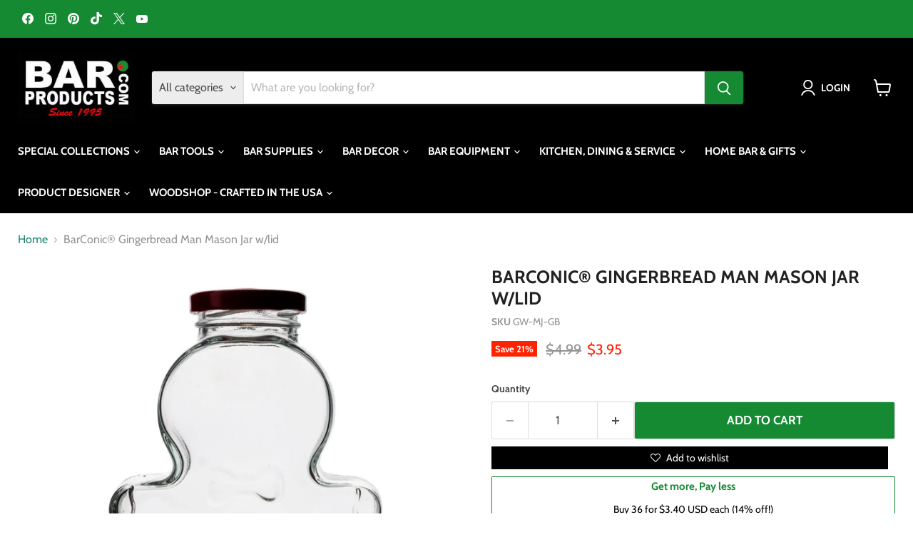

--- FILE ---
content_type: text/html; charset=utf-8
request_url: https://barproducts.com/products/barconic%C2%AE-gingerbread-man-mason-jar-w-lid
body_size: 57799
content:
<!doctype html>
<html class="no-js no-touch" lang="en">
  <head>
    <meta charset="utf-8">
    <meta http-equiv="x-ua-compatible" content="IE=edge">

    <link rel="preconnect" href="https://cdn.shopify.com">
    <link rel="preconnect" href="https://fonts.shopifycdn.com">
    <link rel="preconnect" href="https://v.shopify.com">
    <link rel="preconnect" href="https://cdn.shopifycloud.com">

    <!-- Google tag (gtag.js) -->
    <script async src="https://www.googletagmanager.com/gtag/js?id=AW-1072626918"></script>
    <script>
      window.dataLayer = window.dataLayer || [];
      function gtag(){dataLayer.push(arguments);}
      gtag('js', new Date());
    
      gtag('config', 'AW-1072626918');
    </script>
    <meta name="facebook-domain-verification" content="ed9j2l3ycd6xt14wy4lyid0jj9rgi4" />
<meta name="facebook-domain-verification" content="9xu55l7raaz6ocsub7m2fbwhqyv28s" />
    <title>BarConic® Gingerbread Man Mason Jar w/lid - Bar Products — Bar Products </title>

    
      <meta name="description" content="Buy BarConic® Gingerbread Man Mason Jar w/lid for only $2.95 at Bar Products! Looks quite a bit like a certain viral drinkware item you may have seen.">
    

    
      <link rel="shortcut icon" href="//barproducts.com/cdn/shop/files/olive-favicon_32x32.png?v=1613785128" type="image/png">
    

    
      <link rel="canonical" href="https://barproducts.com/products/barconic%c2%ae-gingerbread-man-mason-jar-w-lid" />
    

    <meta name="viewport" content="width=device-width">

    
    





<meta property="og:site_name" content="Bar Products ">
<meta property="og:url" content="https://barproducts.com/products/barconic%c2%ae-gingerbread-man-mason-jar-w-lid">
<meta property="og:title" content="BarConic® Gingerbread Man Mason Jar w/lid">
<meta property="og:type" content="product">
<meta property="og:description" content="Buy BarConic® Gingerbread Man Mason Jar w/lid for only $2.95 at Bar Products! Looks quite a bit like a certain viral drinkware item you may have seen.">




    
    
    

    
    
    <meta
      property="og:image"
      content="https://barproducts.com/cdn/shop/files/Gingerbread-Man-Mason-Jarcopy_1200x1200.jpg?v=1752701080"
    />
    <meta
      property="og:image:secure_url"
      content="https://barproducts.com/cdn/shop/files/Gingerbread-Man-Mason-Jarcopy_1200x1200.jpg?v=1752701080"
    />
    <meta property="og:image:width" content="1200" />
    <meta property="og:image:height" content="1200" />
    
    
    <meta property="og:image:alt" content="BarConic® Gingerbread Man Mason Jar w/lid" />
  








  <meta name="twitter:site" content="@barproductscom">





<meta name="twitter:title" content="BarConic® Gingerbread Man Mason Jar w/lid - Bar Products">
<meta name="twitter:description" content="Buy BarConic® Gingerbread Man Mason Jar w/lid for only $2.95 at Bar Products! Looks quite a bit like a certain viral drinkware item you may have seen.">


    
    
    
      
      
      <meta name="twitter:card" content="summary">
    
    
    <meta
      property="twitter:image"
      content="https://barproducts.com/cdn/shop/files/Gingerbread-Man-Mason-Jarcopy_1200x1200_crop_center.jpg?v=1752701080"
    />
    <meta property="twitter:image:width" content="1200" />
    <meta property="twitter:image:height" content="1200" />
    
    
    <meta property="twitter:image:alt" content="BarConic® Gingerbread Man Mason Jar w/lid" />
  



    <link rel="preload" href="//barproducts.com/cdn/fonts/cabin/cabin_n7.255204a342bfdbc9ae2017bd4e6a90f8dbb2f561.woff2" as="font" crossorigin="anonymous">
    <link rel="preload" as="style" href="//barproducts.com/cdn/shop/t/28/assets/theme.css?v=110058129060420005591768421907"><script>window.performance && window.performance.mark && window.performance.mark('shopify.content_for_header.start');</script><meta name="google-site-verification" content="93jV4dc69u-4i81OKZJ5U2ikOA5ID6x0avU9lsPA_3I">
<meta name="google-site-verification" content="96jVKrGOqo0_B9l_z1bJBJ9O8tuBKDvGnzNUcqRcO5o">
<meta name="facebook-domain-verification" content="9xu55l7raaz6ocsub7m2fbwhqyv28s">
<meta name="facebook-domain-verification" content="d7c1qsfdz436tsfw8k379tmnzo78rp">
<meta id="shopify-digital-wallet" name="shopify-digital-wallet" content="/9602760755/digital_wallets/dialog">
<meta name="shopify-checkout-api-token" content="673e375a0a831000b34a53c581fa22b7">
<meta id="in-context-paypal-metadata" data-shop-id="9602760755" data-venmo-supported="true" data-environment="production" data-locale="en_US" data-paypal-v4="true" data-currency="USD">
<link rel="alternate" type="application/json+oembed" href="https://barproducts.com/products/barconic%c2%ae-gingerbread-man-mason-jar-w-lid.oembed">
<script async="async" src="/checkouts/internal/preloads.js?locale=en-US"></script>
<link rel="preconnect" href="https://shop.app" crossorigin="anonymous">
<script async="async" src="https://shop.app/checkouts/internal/preloads.js?locale=en-US&shop_id=9602760755" crossorigin="anonymous"></script>
<script id="apple-pay-shop-capabilities" type="application/json">{"shopId":9602760755,"countryCode":"US","currencyCode":"USD","merchantCapabilities":["supports3DS"],"merchantId":"gid:\/\/shopify\/Shop\/9602760755","merchantName":"Bar Products ","requiredBillingContactFields":["postalAddress","email","phone"],"requiredShippingContactFields":["postalAddress","email","phone"],"shippingType":"shipping","supportedNetworks":["visa","masterCard","amex","discover","elo","jcb"],"total":{"type":"pending","label":"Bar Products ","amount":"1.00"},"shopifyPaymentsEnabled":true,"supportsSubscriptions":true}</script>
<script id="shopify-features" type="application/json">{"accessToken":"673e375a0a831000b34a53c581fa22b7","betas":["rich-media-storefront-analytics"],"domain":"barproducts.com","predictiveSearch":true,"shopId":9602760755,"locale":"en"}</script>
<script>var Shopify = Shopify || {};
Shopify.shop = "barproducts.myshopify.com";
Shopify.locale = "en";
Shopify.currency = {"active":"USD","rate":"1.0"};
Shopify.country = "US";
Shopify.theme = {"name":"Empire MAIN","id":157942579289,"schema_name":"Empire","schema_version":"11.1.1","theme_store_id":null,"role":"main"};
Shopify.theme.handle = "null";
Shopify.theme.style = {"id":null,"handle":null};
Shopify.cdnHost = "barproducts.com/cdn";
Shopify.routes = Shopify.routes || {};
Shopify.routes.root = "/";</script>
<script type="module">!function(o){(o.Shopify=o.Shopify||{}).modules=!0}(window);</script>
<script>!function(o){function n(){var o=[];function n(){o.push(Array.prototype.slice.apply(arguments))}return n.q=o,n}var t=o.Shopify=o.Shopify||{};t.loadFeatures=n(),t.autoloadFeatures=n()}(window);</script>
<script>
  window.ShopifyPay = window.ShopifyPay || {};
  window.ShopifyPay.apiHost = "shop.app\/pay";
  window.ShopifyPay.redirectState = null;
</script>
<script id="shop-js-analytics" type="application/json">{"pageType":"product"}</script>
<script defer="defer" async type="module" src="//barproducts.com/cdn/shopifycloud/shop-js/modules/v2/client.init-shop-cart-sync_BT-GjEfc.en.esm.js"></script>
<script defer="defer" async type="module" src="//barproducts.com/cdn/shopifycloud/shop-js/modules/v2/chunk.common_D58fp_Oc.esm.js"></script>
<script defer="defer" async type="module" src="//barproducts.com/cdn/shopifycloud/shop-js/modules/v2/chunk.modal_xMitdFEc.esm.js"></script>
<script type="module">
  await import("//barproducts.com/cdn/shopifycloud/shop-js/modules/v2/client.init-shop-cart-sync_BT-GjEfc.en.esm.js");
await import("//barproducts.com/cdn/shopifycloud/shop-js/modules/v2/chunk.common_D58fp_Oc.esm.js");
await import("//barproducts.com/cdn/shopifycloud/shop-js/modules/v2/chunk.modal_xMitdFEc.esm.js");

  window.Shopify.SignInWithShop?.initShopCartSync?.({"fedCMEnabled":true,"windoidEnabled":true});

</script>
<script defer="defer" async type="module" src="//barproducts.com/cdn/shopifycloud/shop-js/modules/v2/client.payment-terms_Ci9AEqFq.en.esm.js"></script>
<script defer="defer" async type="module" src="//barproducts.com/cdn/shopifycloud/shop-js/modules/v2/chunk.common_D58fp_Oc.esm.js"></script>
<script defer="defer" async type="module" src="//barproducts.com/cdn/shopifycloud/shop-js/modules/v2/chunk.modal_xMitdFEc.esm.js"></script>
<script type="module">
  await import("//barproducts.com/cdn/shopifycloud/shop-js/modules/v2/client.payment-terms_Ci9AEqFq.en.esm.js");
await import("//barproducts.com/cdn/shopifycloud/shop-js/modules/v2/chunk.common_D58fp_Oc.esm.js");
await import("//barproducts.com/cdn/shopifycloud/shop-js/modules/v2/chunk.modal_xMitdFEc.esm.js");

  
</script>
<script>
  window.Shopify = window.Shopify || {};
  if (!window.Shopify.featureAssets) window.Shopify.featureAssets = {};
  window.Shopify.featureAssets['shop-js'] = {"shop-cart-sync":["modules/v2/client.shop-cart-sync_DZOKe7Ll.en.esm.js","modules/v2/chunk.common_D58fp_Oc.esm.js","modules/v2/chunk.modal_xMitdFEc.esm.js"],"init-fed-cm":["modules/v2/client.init-fed-cm_B6oLuCjv.en.esm.js","modules/v2/chunk.common_D58fp_Oc.esm.js","modules/v2/chunk.modal_xMitdFEc.esm.js"],"shop-cash-offers":["modules/v2/client.shop-cash-offers_D2sdYoxE.en.esm.js","modules/v2/chunk.common_D58fp_Oc.esm.js","modules/v2/chunk.modal_xMitdFEc.esm.js"],"shop-login-button":["modules/v2/client.shop-login-button_QeVjl5Y3.en.esm.js","modules/v2/chunk.common_D58fp_Oc.esm.js","modules/v2/chunk.modal_xMitdFEc.esm.js"],"pay-button":["modules/v2/client.pay-button_DXTOsIq6.en.esm.js","modules/v2/chunk.common_D58fp_Oc.esm.js","modules/v2/chunk.modal_xMitdFEc.esm.js"],"shop-button":["modules/v2/client.shop-button_DQZHx9pm.en.esm.js","modules/v2/chunk.common_D58fp_Oc.esm.js","modules/v2/chunk.modal_xMitdFEc.esm.js"],"avatar":["modules/v2/client.avatar_BTnouDA3.en.esm.js"],"init-windoid":["modules/v2/client.init-windoid_CR1B-cfM.en.esm.js","modules/v2/chunk.common_D58fp_Oc.esm.js","modules/v2/chunk.modal_xMitdFEc.esm.js"],"init-shop-for-new-customer-accounts":["modules/v2/client.init-shop-for-new-customer-accounts_C_vY_xzh.en.esm.js","modules/v2/client.shop-login-button_QeVjl5Y3.en.esm.js","modules/v2/chunk.common_D58fp_Oc.esm.js","modules/v2/chunk.modal_xMitdFEc.esm.js"],"init-shop-email-lookup-coordinator":["modules/v2/client.init-shop-email-lookup-coordinator_BI7n9ZSv.en.esm.js","modules/v2/chunk.common_D58fp_Oc.esm.js","modules/v2/chunk.modal_xMitdFEc.esm.js"],"init-shop-cart-sync":["modules/v2/client.init-shop-cart-sync_BT-GjEfc.en.esm.js","modules/v2/chunk.common_D58fp_Oc.esm.js","modules/v2/chunk.modal_xMitdFEc.esm.js"],"shop-toast-manager":["modules/v2/client.shop-toast-manager_DiYdP3xc.en.esm.js","modules/v2/chunk.common_D58fp_Oc.esm.js","modules/v2/chunk.modal_xMitdFEc.esm.js"],"init-customer-accounts":["modules/v2/client.init-customer-accounts_D9ZNqS-Q.en.esm.js","modules/v2/client.shop-login-button_QeVjl5Y3.en.esm.js","modules/v2/chunk.common_D58fp_Oc.esm.js","modules/v2/chunk.modal_xMitdFEc.esm.js"],"init-customer-accounts-sign-up":["modules/v2/client.init-customer-accounts-sign-up_iGw4briv.en.esm.js","modules/v2/client.shop-login-button_QeVjl5Y3.en.esm.js","modules/v2/chunk.common_D58fp_Oc.esm.js","modules/v2/chunk.modal_xMitdFEc.esm.js"],"shop-follow-button":["modules/v2/client.shop-follow-button_CqMgW2wH.en.esm.js","modules/v2/chunk.common_D58fp_Oc.esm.js","modules/v2/chunk.modal_xMitdFEc.esm.js"],"checkout-modal":["modules/v2/client.checkout-modal_xHeaAweL.en.esm.js","modules/v2/chunk.common_D58fp_Oc.esm.js","modules/v2/chunk.modal_xMitdFEc.esm.js"],"shop-login":["modules/v2/client.shop-login_D91U-Q7h.en.esm.js","modules/v2/chunk.common_D58fp_Oc.esm.js","modules/v2/chunk.modal_xMitdFEc.esm.js"],"lead-capture":["modules/v2/client.lead-capture_BJmE1dJe.en.esm.js","modules/v2/chunk.common_D58fp_Oc.esm.js","modules/v2/chunk.modal_xMitdFEc.esm.js"],"payment-terms":["modules/v2/client.payment-terms_Ci9AEqFq.en.esm.js","modules/v2/chunk.common_D58fp_Oc.esm.js","modules/v2/chunk.modal_xMitdFEc.esm.js"]};
</script>
<script>(function() {
  var isLoaded = false;
  function asyncLoad() {
    if (isLoaded) return;
    isLoaded = true;
    var urls = ["https:\/\/productoptions.w3apps.co\/js\/options.js?shop=barproducts.myshopify.com","https:\/\/inkybay.com\/shopify\/js\/inkybay.js?shop=barproducts.myshopify.com","https:\/\/cdn.growthhero.io\/sites\/pixel.js?shop=barproducts.myshopify.com","https:\/\/embed.tawk.to\/widget-script\/57ab69f91eed4ecf0623e964\/default.js?shop=barproducts.myshopify.com","https:\/\/amaicdn.com\/pricing-by-quantity\/js\/clear-cart.js?shop=barproducts.myshopify.com","https:\/\/mm-media.getmason.io\/loader6c41401eeabbaccf195a488fc565a293.js?shop=barproducts.myshopify.com","https:\/\/mm-media.getmason.io\/loader6c41401eeabbaccf195a488fc565a293.js?shop=barproducts.myshopify.com","https:\/\/mm-media.getmason.io\/loaderfc67e2d88986a5221f918b4a6a37ad53.js?shop=barproducts.myshopify.com","https:\/\/mm-media.getmason.io\/loaderfc67e2d88986a5221f918b4a6a37ad53.js?shop=barproducts.myshopify.com","https:\/\/mm-media.getmason.io\/loaderfc67e2d88986a5221f918b4a6a37ad53.js?shop=barproducts.myshopify.com","https:\/\/mm-media.getmason.io\/loaderfc67e2d88986a5221f918b4a6a37ad53.js?shop=barproducts.myshopify.com","https:\/\/mm-media.getmason.io\/loaderfc67e2d88986a5221f918b4a6a37ad53.js?shop=barproducts.myshopify.com","https:\/\/searchanise-ef84.kxcdn.com\/widgets\/shopify\/init.js?a=2f9d7i8j7G\u0026shop=barproducts.myshopify.com","https:\/\/mm-media.getmason.io\/loaderfc67e2d88986a5221f918b4a6a37ad53.js?shop=barproducts.myshopify.com","https:\/\/mm-media.getmason.io\/loaderfc67e2d88986a5221f918b4a6a37ad53.js?shop=barproducts.myshopify.com"];
    for (var i = 0; i < urls.length; i++) {
      var s = document.createElement('script');
      s.type = 'text/javascript';
      s.async = true;
      s.src = urls[i];
      var x = document.getElementsByTagName('script')[0];
      x.parentNode.insertBefore(s, x);
    }
  };
  if(window.attachEvent) {
    window.attachEvent('onload', asyncLoad);
  } else {
    window.addEventListener('load', asyncLoad, false);
  }
})();</script>
<script id="__st">var __st={"a":9602760755,"offset":-18000,"reqid":"13598504-ff1f-406c-9920-f3ba10e415b9-1769073701","pageurl":"barproducts.com\/products\/barconic%C2%AE-gingerbread-man-mason-jar-w-lid","u":"66f9ea431c84","p":"product","rtyp":"product","rid":7678042144857};</script>
<script>window.ShopifyPaypalV4VisibilityTracking = true;</script>
<script id="captcha-bootstrap">!function(){'use strict';const t='contact',e='account',n='new_comment',o=[[t,t],['blogs',n],['comments',n],[t,'customer']],c=[[e,'customer_login'],[e,'guest_login'],[e,'recover_customer_password'],[e,'create_customer']],r=t=>t.map((([t,e])=>`form[action*='/${t}']:not([data-nocaptcha='true']) input[name='form_type'][value='${e}']`)).join(','),a=t=>()=>t?[...document.querySelectorAll(t)].map((t=>t.form)):[];function s(){const t=[...o],e=r(t);return a(e)}const i='password',u='form_key',d=['recaptcha-v3-token','g-recaptcha-response','h-captcha-response',i],f=()=>{try{return window.sessionStorage}catch{return}},m='__shopify_v',_=t=>t.elements[u];function p(t,e,n=!1){try{const o=window.sessionStorage,c=JSON.parse(o.getItem(e)),{data:r}=function(t){const{data:e,action:n}=t;return t[m]||n?{data:e,action:n}:{data:t,action:n}}(c);for(const[e,n]of Object.entries(r))t.elements[e]&&(t.elements[e].value=n);n&&o.removeItem(e)}catch(o){console.error('form repopulation failed',{error:o})}}const l='form_type',E='cptcha';function T(t){t.dataset[E]=!0}const w=window,h=w.document,L='Shopify',v='ce_forms',y='captcha';let A=!1;((t,e)=>{const n=(g='f06e6c50-85a8-45c8-87d0-21a2b65856fe',I='https://cdn.shopify.com/shopifycloud/storefront-forms-hcaptcha/ce_storefront_forms_captcha_hcaptcha.v1.5.2.iife.js',D={infoText:'Protected by hCaptcha',privacyText:'Privacy',termsText:'Terms'},(t,e,n)=>{const o=w[L][v],c=o.bindForm;if(c)return c(t,g,e,D).then(n);var r;o.q.push([[t,g,e,D],n]),r=I,A||(h.body.append(Object.assign(h.createElement('script'),{id:'captcha-provider',async:!0,src:r})),A=!0)});var g,I,D;w[L]=w[L]||{},w[L][v]=w[L][v]||{},w[L][v].q=[],w[L][y]=w[L][y]||{},w[L][y].protect=function(t,e){n(t,void 0,e),T(t)},Object.freeze(w[L][y]),function(t,e,n,w,h,L){const[v,y,A,g]=function(t,e,n){const i=e?o:[],u=t?c:[],d=[...i,...u],f=r(d),m=r(i),_=r(d.filter((([t,e])=>n.includes(e))));return[a(f),a(m),a(_),s()]}(w,h,L),I=t=>{const e=t.target;return e instanceof HTMLFormElement?e:e&&e.form},D=t=>v().includes(t);t.addEventListener('submit',(t=>{const e=I(t);if(!e)return;const n=D(e)&&!e.dataset.hcaptchaBound&&!e.dataset.recaptchaBound,o=_(e),c=g().includes(e)&&(!o||!o.value);(n||c)&&t.preventDefault(),c&&!n&&(function(t){try{if(!f())return;!function(t){const e=f();if(!e)return;const n=_(t);if(!n)return;const o=n.value;o&&e.removeItem(o)}(t);const e=Array.from(Array(32),(()=>Math.random().toString(36)[2])).join('');!function(t,e){_(t)||t.append(Object.assign(document.createElement('input'),{type:'hidden',name:u})),t.elements[u].value=e}(t,e),function(t,e){const n=f();if(!n)return;const o=[...t.querySelectorAll(`input[type='${i}']`)].map((({name:t})=>t)),c=[...d,...o],r={};for(const[a,s]of new FormData(t).entries())c.includes(a)||(r[a]=s);n.setItem(e,JSON.stringify({[m]:1,action:t.action,data:r}))}(t,e)}catch(e){console.error('failed to persist form',e)}}(e),e.submit())}));const S=(t,e)=>{t&&!t.dataset[E]&&(n(t,e.some((e=>e===t))),T(t))};for(const o of['focusin','change'])t.addEventListener(o,(t=>{const e=I(t);D(e)&&S(e,y())}));const B=e.get('form_key'),M=e.get(l),P=B&&M;t.addEventListener('DOMContentLoaded',(()=>{const t=y();if(P)for(const e of t)e.elements[l].value===M&&p(e,B);[...new Set([...A(),...v().filter((t=>'true'===t.dataset.shopifyCaptcha))])].forEach((e=>S(e,t)))}))}(h,new URLSearchParams(w.location.search),n,t,e,['guest_login'])})(!0,!0)}();</script>
<script integrity="sha256-4kQ18oKyAcykRKYeNunJcIwy7WH5gtpwJnB7kiuLZ1E=" data-source-attribution="shopify.loadfeatures" defer="defer" src="//barproducts.com/cdn/shopifycloud/storefront/assets/storefront/load_feature-a0a9edcb.js" crossorigin="anonymous"></script>
<script crossorigin="anonymous" defer="defer" src="//barproducts.com/cdn/shopifycloud/storefront/assets/shopify_pay/storefront-65b4c6d7.js?v=20250812"></script>
<script data-source-attribution="shopify.dynamic_checkout.dynamic.init">var Shopify=Shopify||{};Shopify.PaymentButton=Shopify.PaymentButton||{isStorefrontPortableWallets:!0,init:function(){window.Shopify.PaymentButton.init=function(){};var t=document.createElement("script");t.src="https://barproducts.com/cdn/shopifycloud/portable-wallets/latest/portable-wallets.en.js",t.type="module",document.head.appendChild(t)}};
</script>
<script data-source-attribution="shopify.dynamic_checkout.buyer_consent">
  function portableWalletsHideBuyerConsent(e){var t=document.getElementById("shopify-buyer-consent"),n=document.getElementById("shopify-subscription-policy-button");t&&n&&(t.classList.add("hidden"),t.setAttribute("aria-hidden","true"),n.removeEventListener("click",e))}function portableWalletsShowBuyerConsent(e){var t=document.getElementById("shopify-buyer-consent"),n=document.getElementById("shopify-subscription-policy-button");t&&n&&(t.classList.remove("hidden"),t.removeAttribute("aria-hidden"),n.addEventListener("click",e))}window.Shopify?.PaymentButton&&(window.Shopify.PaymentButton.hideBuyerConsent=portableWalletsHideBuyerConsent,window.Shopify.PaymentButton.showBuyerConsent=portableWalletsShowBuyerConsent);
</script>
<script>
  function portableWalletsCleanup(e){e&&e.src&&console.error("Failed to load portable wallets script "+e.src);var t=document.querySelectorAll("shopify-accelerated-checkout .shopify-payment-button__skeleton, shopify-accelerated-checkout-cart .wallet-cart-button__skeleton"),e=document.getElementById("shopify-buyer-consent");for(let e=0;e<t.length;e++)t[e].remove();e&&e.remove()}function portableWalletsNotLoadedAsModule(e){e instanceof ErrorEvent&&"string"==typeof e.message&&e.message.includes("import.meta")&&"string"==typeof e.filename&&e.filename.includes("portable-wallets")&&(window.removeEventListener("error",portableWalletsNotLoadedAsModule),window.Shopify.PaymentButton.failedToLoad=e,"loading"===document.readyState?document.addEventListener("DOMContentLoaded",window.Shopify.PaymentButton.init):window.Shopify.PaymentButton.init())}window.addEventListener("error",portableWalletsNotLoadedAsModule);
</script>

<script type="module" src="https://barproducts.com/cdn/shopifycloud/portable-wallets/latest/portable-wallets.en.js" onError="portableWalletsCleanup(this)" crossorigin="anonymous"></script>
<script nomodule>
  document.addEventListener("DOMContentLoaded", portableWalletsCleanup);
</script>

<link id="shopify-accelerated-checkout-styles" rel="stylesheet" media="screen" href="https://barproducts.com/cdn/shopifycloud/portable-wallets/latest/accelerated-checkout-backwards-compat.css" crossorigin="anonymous">
<style id="shopify-accelerated-checkout-cart">
        #shopify-buyer-consent {
  margin-top: 1em;
  display: inline-block;
  width: 100%;
}

#shopify-buyer-consent.hidden {
  display: none;
}

#shopify-subscription-policy-button {
  background: none;
  border: none;
  padding: 0;
  text-decoration: underline;
  font-size: inherit;
  cursor: pointer;
}

#shopify-subscription-policy-button::before {
  box-shadow: none;
}

      </style>

<script>window.performance && window.performance.mark && window.performance.mark('shopify.content_for_header.end');</script><link href="//barproducts.com/cdn/shop/t/28/assets/theme.css?v=110058129060420005591768421907" rel="stylesheet" type="text/css" media="all" />

    

    
    <script>
      window.Theme = window.Theme || {};
      window.Theme.version = '11.1.1';
      window.Theme.name = 'Empire';
      window.Theme.routes = {
        "root_url": "/",
        "account_url": "/account",
        "account_login_url": "https://barproducts.com/customer_authentication/redirect?locale=en&region_country=US",
        "account_logout_url": "/account/logout",
        "account_register_url": "https://account.barproducts.com?locale=en",
        "account_addresses_url": "/account/addresses",
        "collections_url": "/collections",
        "all_products_collection_url": "/collections/all",
        "search_url": "/search",
        "predictive_search_url": "/search/suggest",
        "cart_url": "/cart",
        "cart_add_url": "/cart/add",
        "cart_change_url": "/cart/change",
        "cart_clear_url": "/cart/clear",
        "product_recommendations_url": "/recommendations/products",
      };
    </script>
    

  

  
  <style rel='text/css'>.options-hidden{display:none!important} .product-options-checkbox, .product-options-radiobutton{min-height:auto !important}</style>
  <script type='text/javascript' src="//barproducts.com/cdn/shopifycloud/storefront/assets/themes_support/api.jquery-7ab1a3a4.js" defer='defer'></script>























  

  <link href="//barproducts.com/cdn/shop/t/28/assets/w3-customizer-styles.css?v=102361373605276947261758807224" rel="stylesheet" type="text/css" media="all" />


  

  <script src="//barproducts.com/cdn/shop/t/28/assets/w3-customizer-scripts.js?v=100671590307981890711758807224" type="text/javascript"></script>


  <!-- BEGIN app block: shopify://apps/simprosys-google-shopping-feed/blocks/core_settings_block/1f0b859e-9fa6-4007-97e8-4513aff5ff3b --><!-- BEGIN: GSF App Core Tags & Scripts by Simprosys Google Shopping Feed -->









<!-- END: GSF App Core Tags & Scripts by Simprosys Google Shopping Feed -->
<!-- END app block --><!-- BEGIN app block: shopify://apps/tinyseo/blocks/product-json-ld-embed/0605268f-f7c4-4e95-b560-e43df7d59ae4 --><script type="application/ld+json" id="tinyimg-product-json-ld">{
  "@context": "https://schema.org/",
  "@type": "Product",
  "@id": "https://barproducts.com/products/barconic%c2%ae-gingerbread-man-mason-jar-w-lid",

  "category": "Drinkware",
  

  
  
  

  

  "weight": {
  "@type": "QuantitativeValue",
  "value": "1.0",
  "unitCode": "LBR"
  },"offers" : [
  {
  "@type" : "Offer" ,
  "gtin12": "635508002906",

  "sku": "GW-MJ-GB",
  
  "priceCurrency" : "USD" ,
  "price": "3.95",
  "priceValidUntil": "2026-04-22",
  
  
  "priceSpecification": {
    "@type": "UnitPriceSpecification",
    "price": "4.99",
    "priceCurrency": "USD",
    "priceType": "https://schema.org/ListPrice"
  },
  
  
  
  "availability" : "http://schema.org/InStock",
  
  "itemCondition": "http://schema.org/NewCondition",
  

  "url" : "https://barproducts.com/products/barconic%C2%AE-gingerbread-man-mason-jar-w-lid?variant=41499816231001",
  

  
  
  "hasMerchantReturnPolicy": {
    "@type": "MerchantReturnPolicy",
    "returnPolicyCategory": "https://schema.org/MerchantReturnFiniteReturnWindow",
    
    "url" : "https://barproducts.com/policies/refund-policy",
    
    
    

    "applicableCountry": "ZZ",
"returnMethod": [
      
      "https://schema.org/ReturnByMail"
    ],
    
    "merchantReturnDays": "30",
    

    "returnFees": "https://schema.org/FreeReturn",
    
    
    "restockingFee": {
      "@type": "MonetaryAmount",
      "value": "0",
      "currency": "USD"
    },
    
    "refundType": "https://schema.org/FullRefund"
  
  },
  
  
  
  "seller" : {
  "@type" : "Organization",
  "name" : "Bar Products "
  }
  }
  ],
  "name": "BarConic® Gingerbread Man Mason Jar w\/lid","image": "https://barproducts.com/cdn/shop/files/Gingerbread-Man-Mason-Jarcopy.jpg?v=1752701080",








  
  
  
  




  
  
  
  
  
  


  
  
  
  
"description": "Indulge in the holiday spirit with our BarConic® Gingerbread Man Mason Jar. Crafted in the shape of a gingerbread man, this uniquely festive glass comes with a metal red lid and a straw hole. Perfect for holiday parties and crafty cocktails, elevate your holiday festivities with this exclusive addition to your collection. Measures 4.25 L x 2\u0026quot; W x 6.5\u0026quot; H. Has a liquid capacity of 15 ounces.  Features  Capacity: 15 ounces Measurement: 4.25 L x 2\u0026quot; W x 6.5\u0026quot; H Perfect for the Holiday parties and festivities Comes with metal red lid Includes a straw hole  ",
  "manufacturer": "BarProducts.com",
  "material": "",
  "url": "https://barproducts.com/products/barconic®-gingerbread-man-mason-jar-w-lid",
    
  "additionalProperty":
  [
  
    
    
    ],
    
    "brand": {
      "@type": "Brand",
      "name": "BarProducts.com"
    }
 }
</script>
<!-- END app block --><!-- BEGIN app block: shopify://apps/minmaxify-order-limits/blocks/app-embed-block/3acfba32-89f3-4377-ae20-cbb9abc48475 --><script type="text/javascript" src="https://limits.minmaxify.com/barproducts.myshopify.com?v=139a&r=20251209202300" async></script>

<!-- END app block --><!-- BEGIN app block: shopify://apps/tinyseo/blocks/breadcrumbs-json-ld-embed/0605268f-f7c4-4e95-b560-e43df7d59ae4 --><script type="application/ld+json" id="tinyimg-breadcrumbs-json-ld">
      {
        "@context": "https://schema.org",
        "@type": "BreadcrumbList",
        "itemListElement": [
          {
            "@type": "ListItem",
            "position": 1,
            "item": {
              "@id": "https://barproducts.com",
          "name": "Home"
        }
      }
      
        
        
      ,{
        "@type": "ListItem",
        "position": 2,
        "item": {
          "@id": "https://barproducts.com/products/barconic®-gingerbread-man-mason-jar-w-lid",
          "name": "BarConic® Gingerbread Man Mason Jar w/lid"
        }
      }
      
      ]
    }
  </script>
<!-- END app block --><!-- BEGIN app block: shopify://apps/bm-country-blocker-ip-blocker/blocks/boostmark-blocker/bf9db4b9-be4b-45e1-8127-bbcc07d93e7e -->

  <script src="https://cdn.shopify.com/extensions/019b300f-1323-7b7a-bda2-a589132c3189/boostymark-regionblock-71/assets/blocker.js?v=4&shop=barproducts.myshopify.com" async></script>
  <script src="https://cdn.shopify.com/extensions/019b300f-1323-7b7a-bda2-a589132c3189/boostymark-regionblock-71/assets/jk4ukh.js?c=6&shop=barproducts.myshopify.com" async></script>

  
    <script async>
      function _0x3f8f(_0x223ce8,_0x21bbeb){var _0x6fb9ec=_0x6fb9();return _0x3f8f=function(_0x3f8f82,_0x5dbe6e){_0x3f8f82=_0x3f8f82-0x191;var _0x51bf69=_0x6fb9ec[_0x3f8f82];return _0x51bf69;},_0x3f8f(_0x223ce8,_0x21bbeb);}(function(_0x4724fe,_0xeb51bb){var _0x47dea2=_0x3f8f,_0x141c8b=_0x4724fe();while(!![]){try{var _0x4a9abe=parseInt(_0x47dea2(0x1af))/0x1*(-parseInt(_0x47dea2(0x1aa))/0x2)+-parseInt(_0x47dea2(0x1a7))/0x3*(parseInt(_0x47dea2(0x192))/0x4)+parseInt(_0x47dea2(0x1a3))/0x5*(parseInt(_0x47dea2(0x1a6))/0x6)+-parseInt(_0x47dea2(0x19d))/0x7*(-parseInt(_0x47dea2(0x191))/0x8)+-parseInt(_0x47dea2(0x1a4))/0x9*(parseInt(_0x47dea2(0x196))/0xa)+-parseInt(_0x47dea2(0x1a0))/0xb+parseInt(_0x47dea2(0x198))/0xc;if(_0x4a9abe===_0xeb51bb)break;else _0x141c8b['push'](_0x141c8b['shift']());}catch(_0x5bdae7){_0x141c8b['push'](_0x141c8b['shift']());}}}(_0x6fb9,0x2b917),function e(){var _0x379294=_0x3f8f;window[_0x379294(0x19f)]=![];var _0x59af3b=new MutationObserver(function(_0x10185c){var _0x39bea0=_0x379294;_0x10185c[_0x39bea0(0x19b)](function(_0x486a2e){var _0x1ea3a0=_0x39bea0;_0x486a2e['addedNodes'][_0x1ea3a0(0x19b)](function(_0x1880c1){var _0x37d441=_0x1ea3a0;if(_0x1880c1[_0x37d441(0x193)]===_0x37d441(0x19c)&&window[_0x37d441(0x19f)]==![]){var _0x64f391=_0x1880c1['textContent']||_0x1880c1[_0x37d441(0x19e)];_0x64f391[_0x37d441(0x1ad)](_0x37d441(0x1ab))&&(window[_0x37d441(0x19f)]=!![],window['_bm_blocked_script']=_0x64f391,_0x1880c1[_0x37d441(0x194)][_0x37d441(0x1a2)](_0x1880c1),_0x59af3b[_0x37d441(0x195)]());}});});});_0x59af3b[_0x379294(0x1a9)](document[_0x379294(0x1a5)],{'childList':!![],'subtree':!![]}),setTimeout(()=>{var _0x43bd71=_0x379294;if(!window[_0x43bd71(0x1ae)]&&window['_bm_blocked']){var _0x4f89e0=document[_0x43bd71(0x1a8)](_0x43bd71(0x19a));_0x4f89e0[_0x43bd71(0x1ac)]=_0x43bd71(0x197),_0x4f89e0[_0x43bd71(0x1a1)]=window['_bm_blocked_script'],document[_0x43bd71(0x199)]['appendChild'](_0x4f89e0);}},0x2ee0);}());function _0x6fb9(){var _0x432d5b=['head','script','forEach','SCRIPT','7fPmGqS','src','_bm_blocked','1276902CZtaAd','textContent','removeChild','5xRSprd','513qTrjgw','documentElement','1459980yoQzSv','6QRCLrj','createElement','observe','33750bDyRAA','var\x20customDocumentWrite\x20=\x20function(content)','className','includes','bmExtension','11ecERGS','2776368sDqaNF','444776RGnQWH','nodeName','parentNode','disconnect','25720cFqzCY','analytics','3105336gpytKO'];_0x6fb9=function(){return _0x432d5b;};return _0x6fb9();}
    </script>
  

  

  
    <script async>
      !function(){var t;new MutationObserver(function(t,e){if(document.body&&(e.disconnect(),!window.bmExtension)){let i=document.createElement('div');i.id='bm-preload-mask',i.style.cssText='position: fixed !important; top: 0 !important; left: 0 !important; width: 100% !important; height: 100% !important; background-color: white !important; z-index: 2147483647 !important; display: block !important;',document.body.appendChild(i),setTimeout(function(){i.parentNode&&i.parentNode.removeChild(i);},1e4);}}).observe(document.documentElement,{childList:!0,subtree:!0});}();
    </script>
  

  

  













<!-- END app block --><!-- BEGIN app block: shopify://apps/inkybay-product-personalizer/blocks/app-embed/06a6337d-7eae-493f-b4ed-8b9f394746af --><!-- END app block --><!-- BEGIN app block: shopify://apps/warnify-pro-warnings/blocks/main/b82106ea-6172-4ab0-814f-17df1cb2b18a --><!-- BEGIN app snippet: product -->
<script>    var Elspw = {        params: {            money_format: "${{amount}}",            cart: {                "total_price" : 0,                "attributes": {},                "items" : [                ]            }        }    };    Elspw.params.product = {        "id": 7678042144857,        "title": "BarConic® Gingerbread Man Mason Jar w\/lid",        "handle": "barconic®-gingerbread-man-mason-jar-w-lid",        "tags": ["Brand - BarConic®","Featured"],        "variants":[{"id":41499816231001,"qty":2667 === null ? 999 : 2667,"title":"Default Title","policy":"deny"}],        "collection_ids":[155617624153,164041359449,99547676723,99552460851,100049813555,99553280051,99552788531,155853062233]    };</script><!-- END app snippet --><!-- BEGIN app snippet: settings -->
  <script>    (function(){      Elspw.loadScript=function(a,b){var c=document.createElement("script");c.type="text/javascript",c.readyState?c.onreadystatechange=function(){"loaded"!=c.readyState&&"complete"!=c.readyState||(c.onreadystatechange=null,b())}:c.onload=function(){b()},c.src=a,document.getElementsByTagName("head")[0].appendChild(c)};      Elspw.config= {"enabled":true,"button":"form[action=\"/cart/add\"] [type=submit], form[action=\"/cart/add\"] .shopify-payment-button__button, button.product-form--atc-button, button.productitem--action-atc, button.productitem--action-trigger","showInfoBanner":false,"css":"","tag":"Els PW","alerts":[{"id":12640,"shop_id":10590,"enabled":1,"name":"Made To Order Bottle Opener","settings":{"checkout_allowed":"1","line_item_property":"Please Allow 1-2 Additional Business Days"},"combine":0,"render_type":null,"design_settings":"","checkout_settings":"","message_backup":"<p><span style=\"font-size: 10pt;\"><strong>{{product.title}}<br /></strong>This is a \"Made to Order\" item. Please allow 1-2 Additional Business Days for your item to be shipped.</span></p>\n<p>&nbsp;</p>\n<p><span style=\"font-size: 10pt;\" data-sheets-value=\"{\" data-sheets-userformat=\"{\">Please ensure that your customizations are entered in the appropriate lines, as the final printed product will be based off what you enter. A template is provided in the image gallery showing exactly where the customizations will go on the product (if the product has more than 1 line of customization). Replacements will not be provided if you enter the information incorrectly. NOTE: You will also be able to see your entered customizations on the cart page to confirm before finalizing your purchase.</span></p>","message":"<p><span style=\"font-size: 10pt;\"><strong>{{product.title}}<br /></strong>This is a \"Made to Order\" item. Please allow 1-2 Additional Business Days for your item to be shipped.</span></p>\n<p>&nbsp;</p>\n<p><span style=\"font-size: 10pt;\" data-sheets-value=\"{\" data-sheets-userformat=\"{\">Please ensure that your customizations are entered in the appropriate lines, as the final printed product will be based off what you enter. A template is provided in the image gallery showing exactly where the customizations will go on the product (if the product has more than 1 line of customization). Replacements will not be provided if you enter the information incorrectly. NOTE: You will also be able to see your entered customizations on the cart page to confirm before finalizing your purchase.</span></p>","based_on":"products","one_time":0,"geo_enabled":0,"geo":[],"created_at":"2020-10-08T18:55:00.000000Z","updated_at":"2025-07-31T14:08:07.000000Z","tag":"Els PW 12640"},{"id":12645,"shop_id":10590,"enabled":1,"name":"Custom Wood Shop","settings":{"checkout_allowed":"1","line_item_property":"Please allow an Additional 5-7 Business Days for Production"},"combine":0,"render_type":null,"design_settings":"","checkout_settings":"","message_backup":"<p><span style=\"font-size: 10pt;\"><strong>{{product.title}}</strong> This is a made to order wood product. Please allow an additional 5-7 business days for production before shipping.</span></p>\n<p>&nbsp;</p>\n<p><span style=\"font-size: 10pt;\" data-sheets-value=\"{\" data-sheets-userformat=\"{\">If you are ordering a customized product please ensure that your customizations are entered in the appropriate lines, as the final printed product will be based off what you enter. A template is provided in the image gallery showing exactly where the customizations will go on the product (if the product has more than 1 line of customization). Replacements will not be provided if you enter the information incorrectly. NOTE: You will also be able to see your entered customizations on the cart page to confirm before finalizing your purchase.</span></p>","message":"<p><span style=\"font-size: 10pt;\"><strong>{{product.title}}</strong> This is a made to order wood product. Please allow an additional 5-7 business days for production before shipping.</span></p>\n<p>&nbsp;</p>\n<p><span style=\"font-size: 10pt;\" data-sheets-value=\"{\" data-sheets-userformat=\"{\">If you are ordering a customized product please ensure that your customizations are entered in the appropriate lines, as the final printed product will be based off what you enter. A template is provided in the image gallery showing exactly where the customizations will go on the product (if the product has more than 1 line of customization). Replacements will not be provided if you enter the information incorrectly. NOTE: You will also be able to see your entered customizations on the cart page to confirm before finalizing your purchase.</span></p>","based_on":"products","one_time":0,"geo_enabled":0,"geo":[],"created_at":"2020-10-08T19:47:20.000000Z","updated_at":"2025-07-31T14:08:26.000000Z","tag":"Els PW 12645"},{"id":12656,"shop_id":10590,"enabled":1,"name":"Other Kolorcoat (1-2 days)","settings":{"checkout_allowed":"1","line_item_property":"Please Allow an Additional 1-2 Business Days for Production"},"combine":0,"render_type":null,"design_settings":"","checkout_settings":"","message_backup":"<p><span style=\"font-size: 10pt;\"><strong>{{product.title}}</strong> This is a Made to Order product. Please allow an additional 1-2 business days before your order ships.</span></p>\n<p>&nbsp;</p>\n<p><span style=\"font-size: 10pt;\" data-sheets-value=\"{\" data-sheets-userformat=\"{\">Please ensure that your customizations are entered in the appropriate lines, as the final printed product will be based off what you enter. A template is provided in the image gallery showing exactly where the customizations will go on the product (if the product has more than 1 line of customization). Replacements will not be provided if you enter the information incorrectly. NOTE: You will also be able to see your entered customizations on the cart page to confirm before finalizing your purchase.</span></p>","message":"<p><span style=\"font-size: 10pt;\"><strong>{{product.title}}</strong> This is a Made to Order product. Please allow an additional 1-2 business days before your order ships.</span></p>\n<p>&nbsp;</p>\n<p><span style=\"font-size: 10pt;\" data-sheets-value=\"{\" data-sheets-userformat=\"{\">Please ensure that your customizations are entered in the appropriate lines, as the final printed product will be based off what you enter. A template is provided in the image gallery showing exactly where the customizations will go on the product (if the product has more than 1 line of customization). Replacements will not be provided if you enter the information incorrectly. NOTE: You will also be able to see your entered customizations on the cart page to confirm before finalizing your purchase.</span></p>","based_on":"products","one_time":0,"geo_enabled":0,"geo":[],"created_at":"2020-10-09T12:06:24.000000Z","updated_at":"2025-07-31T14:08:41.000000Z","tag":"Els PW 12656"},{"id":12657,"shop_id":10590,"enabled":1,"name":"USA Only - Restricted Products","settings":{"checkout_allowed":"1","line_item_property":"This Product is Only Available in the Continental USA"},"combine":0,"render_type":null,"design_settings":"","checkout_settings":"","message_backup":"<p><span style=\"font-size: 10pt;\"><strong>{{product.title}}</strong> <br />All consumable products are restricted to the Continental USA only, they are not available for international shipments.</span></p>\n<p><span style=\"font-size: 10pt;\">Please NOTE for Skinny Mixes: <br /><span style=\"background-color: #ffffff; color: #222222; font-family: Arial, Helvetica, sans-serif;\">Due to the overwhelming response and increased popularity of these products, there may be a slight delay in shipping. Orders with these products will ship in the order that they are received.</span></span></p>","message":"<p><span style=\"font-size: 10pt;\"><strong>{{product.title}}</strong> <br />All consumable products are restricted to the Continental USA only, they are not available for international shipments.</span></p>\n<p><span style=\"font-size: 10pt;\">Please NOTE for Skinny Mixes: <br /><span style=\"background-color: #ffffff; color: #222222; font-family: Arial, Helvetica, sans-serif;\">Due to the overwhelming response and increased popularity of these products, there may be a slight delay in shipping. Orders with these products will ship in the order that they are received.</span></span></p>","based_on":"products","one_time":0,"geo_enabled":0,"geo":[],"created_at":"2020-10-09T12:27:01.000000Z","updated_at":"2025-07-31T14:05:19.000000Z","tag":"Els PW 12657"},{"id":12658,"shop_id":10590,"enabled":1,"name":"Drop Ship Disclaimer","settings":{"checkout_allowed":"1","line_item_property":"This is a Drop Ship Item"},"combine":0,"render_type":null,"design_settings":"","checkout_settings":"","message_backup":"<p><span style=\"font-size: 10pt;\"><strong>{{product.title}}</strong> Not eligible for shipping outside of the USA. This item ships from one of our distributors and shipping times average 1 to 2 weeks. Please note that distributors may be experiencing longer than normal lead times. Item will ship separate from the rest of your order.</span></p>","message":"<p><span style=\"font-size: 10pt;\"><strong>{{product.title}}</strong> Not eligible for shipping outside of the USA. This item ships from one of our distributors and shipping times average 1 to 2 weeks. Please note that distributors may be experiencing longer than normal lead times. Item will ship separate from the rest of your order.</span></p>","based_on":"products","one_time":0,"geo_enabled":0,"geo":[],"created_at":"2020-10-09T12:38:13.000000Z","updated_at":"2025-08-07T14:22:27.000000Z","tag":"Els PW 12658"},{"id":12659,"shop_id":10590,"enabled":1,"name":"Custom Glassware","settings":{"checkout_allowed":"1","line_item_property":"Please Allow an Additional 5-7 Business Days for Production"},"combine":0,"render_type":null,"design_settings":"","checkout_settings":"","message_backup":"<p><span style=\"font-size: 10pt;\"><strong>{{product.title}}<br /></strong>This is a made to order item. Please allow an additional 5-7 business days before your order is shipped.</span></p>\n<p><span style=\"font-size: 10pt;\" data-sheets-value=\"{\" data-sheets-userformat=\"{\">Please ensure that your customizations are entered in the appropriate lines, as the final printed product will be based off what you enter. A template is provided in the image gallery showing exactly where the customizations will go on the product (if the product has more than 1 line of customization). Replacements will not be provided if you enter the information incorrectly. NOTE: You will also be able to see your entered customizations on the cart page to confirm before finalizing your purchase.</span></p>","message":"<p><span style=\"font-size: 10pt;\"><strong>{{product.title}}<br /></strong>This is a made to order item. Please allow an additional 5-7 business days before your order is shipped.</span></p>\n<p><span style=\"font-size: 10pt;\" data-sheets-value=\"{\" data-sheets-userformat=\"{\">Please ensure that your customizations are entered in the appropriate lines, as the final printed product will be based off what you enter. A template is provided in the image gallery showing exactly where the customizations will go on the product (if the product has more than 1 line of customization). Replacements will not be provided if you enter the information incorrectly. NOTE: You will also be able to see your entered customizations on the cart page to confirm before finalizing your purchase.</span></p>","based_on":"collections","one_time":0,"geo_enabled":0,"geo":[],"created_at":"2020-10-09T13:00:18.000000Z","updated_at":"2025-07-31T14:11:59.000000Z","collection_ids":[99552854067,99552985139,99553017907,99553050675],"tag":"Els PW 12659"},{"id":14590,"shop_id":10590,"enabled":1,"name":"Non Custom Wood Shop","settings":{"checkout_allowed":"1","line_item_property":"Please allow an Additional 5-7 Business Days for Production before shipping."},"combine":0,"render_type":null,"design_settings":"","checkout_settings":"","message_backup":"<p><span style=\"font-size: 10pt;\"><strong>{{product.title}}<br /></strong>This is a custom made product. Please allow an additional 5-7 business days for production before shipping.</span></p>","message":"<p><span style=\"font-size: 10pt;\"><strong>{{product.title}}<br /></strong>This is a custom made product. Please allow an additional 5-7 business days for production before shipping.</span></p>","based_on":"products","one_time":1,"geo_enabled":0,"geo":[],"created_at":"2021-02-05T14:39:06.000000Z","updated_at":"2025-07-31T14:11:37.000000Z","tag":"Els PW 14590"},{"id":21368,"shop_id":10590,"enabled":1,"name":"Custom Woodshop for Larger Items (7-10)","settings":{"checkout_allowed":true,"line_item_property":null},"combine":0,"render_type":null,"design_settings":"","checkout_settings":"","message_backup":"<p><span style=\"font-size: 10pt;\"><strong>{{product.title}}<br /></strong>This is a Custom Made product. Please allow an Additional 7-10 Business Days for Production before shipping.</span></p>\n<p><span style=\"font-size: 10pt;\" data-sheets-value=\"{\" data-sheets-userformat=\"{\">Please ensure that your customizations are entered in the appropriate lines, as the final printed product will be based off what you enter. A template is provided in the image gallery showing exactly where the customizations will go on the product (if the product has more than 1 line of customization). Replacements will not be provided if you enter the information incorrectly. NOTE: You will also be able to see your entered customizations on the cart page to confirm before finalizing your purchase.</span></p>","message":"<p><span style=\"font-size: 10pt;\"><strong>{{product.title}}<br /></strong>This is a Custom Made product. Please allow an Additional 7-10 Business Days for Production before shipping.</span></p>\n<p><span style=\"font-size: 10pt;\" data-sheets-value=\"{\" data-sheets-userformat=\"{\">Please ensure that your customizations are entered in the appropriate lines, as the final printed product will be based off what you enter. A template is provided in the image gallery showing exactly where the customizations will go on the product (if the product has more than 1 line of customization). Replacements will not be provided if you enter the information incorrectly. NOTE: You will also be able to see your entered customizations on the cart page to confirm before finalizing your purchase.</span></p>","based_on":"products","one_time":0,"geo_enabled":0,"geo":[],"created_at":"2022-09-14T18:13:48.000000Z","updated_at":"2025-07-31T14:12:43.000000Z","tag":"Els PW 21368"},{"id":25182,"shop_id":10590,"enabled":1,"name":"GW-5114 Extended Lead Time","settings":{"checkout_allowed":true,"line_item_property":null},"combine":0,"render_type":null,"design_settings":"","checkout_settings":"","message_backup":"<p><span style=\"font-size: 10pt;\"><strong>{{product.title}}<br /></strong>Due to high demand for this product, lead time for production has been increased, please allow for a total of 17-20 business days before your product is shipped. This is only a temporary increase in lead time and we expect to go back to normal lead times by the beginning of November.</span></p>\n<p><span style=\"font-size: 10pt;\" data-sheets-value=\"{\" data-sheets-userformat=\"{\">Please ensure that your customizations are entered in the appropriate lines, as the final printed product will be based off what you enter. A template is provided in the image gallery showing exactly where the customizations will go on the product (if the product has more than 1 line of customization). Replacements will not be provided if you enter the information incorrectly. NOTE: You will also be able to see your entered customizations on the cart page to confirm before finalizing your purchase.</span></p>","message":"<p><span style=\"font-size: 10pt;\"><strong>{{product.title}}<br /></strong>Due to high demand for this product, lead time for production has been increased, please allow for a total of 17-20 business days before your product is shipped. This is only a temporary increase in lead time and we expect to go back to normal lead times by the beginning of November.</span></p>\n<p><span style=\"font-size: 10pt;\" data-sheets-value=\"{\" data-sheets-userformat=\"{\">Please ensure that your customizations are entered in the appropriate lines, as the final printed product will be based off what you enter. A template is provided in the image gallery showing exactly where the customizations will go on the product (if the product has more than 1 line of customization). Replacements will not be provided if you enter the information incorrectly. NOTE: You will also be able to see your entered customizations on the cart page to confirm before finalizing your purchase.</span></p>","based_on":"collections","one_time":0,"geo_enabled":0,"geo":[],"created_at":"2023-10-17T14:31:06.000000Z","updated_at":"2025-07-31T14:14:26.000000Z","collection_ids":[99552952371],"tag":"Els PW 25182"}],"grid_enabled":1,"storefront_api_token":null,"is_shopify_plus":1,"cdn":"https://s3.amazonaws.com/els-apps/product-warnings/","theme_app_extensions_enabled":1} ;    })(Elspw)  </script>  <script defer src="https://cdn.shopify.com/extensions/019b92bb-38ba-793e-9baf-3c5308a58e87/cli-20/assets/app.js"></script>

<script>
  Elspw.params.elsGeoScriptPath = "https://cdn.shopify.com/extensions/019b92bb-38ba-793e-9baf-3c5308a58e87/cli-20/assets/els.geo.js";
  Elspw.params.remodalScriptPath = "https://cdn.shopify.com/extensions/019b92bb-38ba-793e-9baf-3c5308a58e87/cli-20/assets/remodal.js";
  Elspw.params.cssPath = "https://cdn.shopify.com/extensions/019b92bb-38ba-793e-9baf-3c5308a58e87/cli-20/assets/app.css";
</script><!-- END app snippet --><!-- BEGIN app snippet: elspw-jsons -->



  <script type="application/json" id="elspw-product">
    
          {        "id": 7678042144857,        "title": "BarConic® Gingerbread Man Mason Jar w\/lid",        "handle": "barconic®-gingerbread-man-mason-jar-w-lid",        "tags": ["Brand - BarConic®","Featured"],        "variants":[{"id":41499816231001,"qty":2667,"title":"Default Title","policy":"deny"}],        "collection_ids":[155617624153,164041359449,99547676723,99552460851,100049813555,99553280051,99552788531,155853062233]      }    
  </script>



<!-- END app snippet -->


<!-- END app block --><!-- BEGIN app block: shopify://apps/sortd-merchandiser/blocks/app-embed/5176d6ef-993f-4869-ba24-87a0a6bedcf9 -->


<script>
window.cmPercents = {
  'product_card_view': 100,
  'product_view': 100,
  'collection_view': 100,
  'product_add': 100,
  'enabled': true,
  'product_card_selector': '[role="main"] a[href*="/products"], #main a[href*="/products"], main a[href*="/products"], #shopify-section-collection-template a[href*="/products"], .collection-matrix.product-list a[href*="/products"]',
  'cart_url': '/cart',
  'store': 'barproducts.myshopify.com',
  'submit': '[type="submit"]',
  'root_locale': '/',
  'root': '/',
  'collection_url': '',
  'collection_handle': '',
  'collection_id': null,
  'permissions': 123,
};

window.cmTesting = {
  'tests': '[]',
  'collection_route': '/collections',
  'variantA': '',
  'variantB': '',
  'collection_handle': '',
  'canonical_enabled': false
};

if(!(window.cmPercents.permissions != 123 && sessionStorage.getItem('themePermissions') != 'true')) {
  sessionStorage.setItem('cmTests', window.cmTesting.tests);
}
</script>



<script>
var cmInserted=function(){"use strict";var m=100,t=!1,u="animationName",d="",n="Webkit Moz O ms Khtml".split(" "),e="",i=document.createElement("div"),s={strictlyNew:!0,timeout:20,addImportant:!1};if(i.style.animationName&&(t=!0),!1===t)for(var o=0;o<n.length;o++)if(void 0!==i.style[n[o]+"AnimationName"]){e=n[o],u=e+"AnimationName",d="-"+e.toLowerCase()+"-",t=!0;break}function c(t){return s.strictlyNew&&!0===t.QinsQ}function r(t,n){function e(t){t.animationName!==o&&t[u]!==o||c(t.target)||n(t.target)}var i,o="insQ_"+m++,r=s.addImportant?" !important":"";(i=document.createElement("style")).innerHTML="@"+d+"keyframes "+o+" {  from {  outline: 1px solid transparent  } to {  outline: 0px solid transparent }  }\n"+t+" { animation-duration: 0.001s"+r+"; animation-name: "+o+r+"; "+d+"animation-duration: 0.001s"+r+"; "+d+"animation-name: "+o+r+";  } ",document.head.appendChild(i);var a=setTimeout(function(){document.addEventListener("animationstart",e,!1),document.addEventListener("MSAnimationStart",e,!1),document.addEventListener("webkitAnimationStart",e,!1)},s.timeout);return{destroy:function(){clearTimeout(a),i&&(document.head.removeChild(i),i=null),document.removeEventListener("animationstart",e),document.removeEventListener("MSAnimationStart",e),document.removeEventListener("webkitAnimationStart",e)}}}function a(t){t.QinsQ=!0}function f(t){if(t)for(a(t),t=t.firstChild;t;t=t.nextSibling)void 0!==t&&1===t.nodeType&&f(t)}function l(t,n){var e,i=[],o=function(){clearTimeout(e),e=setTimeout(function(){i.forEach(f),n(i),i=[]},10)};return r(t,function(t){if(!c(t)){a(t);var n=function t(n){return c(n.parentNode)||"BODY"===n.nodeName?n:t(n.parentNode)}(t);i.indexOf(n)<0&&i.push(n),o()}})}function v(n){return!(!t||!n.match(/[^{}]/))&&(s.strictlyNew&&f(document.body),{every:function(t){return r(n,t)},summary:function(t){return l(n,t)}})}return v.config=function(t){for(var n in t)t.hasOwnProperty(n)&&(s[n]=t[n])},v}();"undefined"!=typeof module&&void 0!==module.exports&&(module.exports=cmInserted);
function cmX(){for(var e=(navigator.userAgent||"").toLowerCase(),t=[/bot/,/crawl/,/spider/,/slurp/,/curl/,/wget/,/python-requests/,/axios/,/feedfetcher/,/ia_archiver/,/facebookexternalhit/,/facebot/,/google web preview/,/googlebot/,/bingpreview/,/bingbot/,/duckduckbot/,/baiduspider/,/yandex/,/sogou/,/exabot/,/dotbot/,/msnbot/,/yahoo/,/adsbot/,/mediapartners google/,/developers google/,/embedly/,/quora link preview/,/rogerbot/,/applebot/,/tweetmemebot/,/ahrefsbot/,/semrush/,/mj12bot/,/uptimerobot/,/screamingfrog/,/pinterest/,/whatsapp/,/telegrambot/,/vkshare/,/slackbot/,/discordbot/,/flipboard/,/preview/,/phantomjs/,/headless/,/prerender/,/metauri/,/node-superagent/,/python-urllib/,/java\/[0-9\.]+/,/lighthouse/,/chrome-lighthouse/,/pagespeed/,/yadirectfetcher/,/mailru\//,/daum[ /]/,/gomezagent/,/pingdom/,/rigor/,/postman/,/firephp/,/wappalyzer/,/whatcms\//,/zgrab/,/webglance/,/webkit2png/,/analyzer/,/virtuoso/,/pageburst/,/gozilla\//,/cloudflare/,/cf-network/,/cf-edge/,/cf-connecting-ip/],r=0;r<t.length;r++)if(t[r].test(e))return!0;if(navigator.webdriver||!navigator.languages||0===navigator.languages.length||e.indexOf("headlesschrome")>=0||window._phantom||window.__nightmare||window.callPhantom)return!0;try{if("undefined"!=typeof screen&&window.innerHeight&&screen.height-window.innerHeight<0)return!0}catch(s){}return!1}class CMUtils{constructor(){}saveId(){window?.cmPercents?.collection_id&&sessionStorage.setItem("collectionReferrerId",JSON.stringify({[window.location.href.split("?")[0]]:window.cmPercents.collection_id}))}anyNotFoundIds(e,t){if(void 0!==t){for(let r=0;r<e.length;r++)if(!t[decodeURIComponent(e[r].split("/products/")[1])])return!0}return!1}fetchRedirectedURL(e){return new Promise((t,r)=>{let s=new XMLHttpRequest;s.open("GET",e,!0),s.onload=()=>{200===s.status?t(s.responseURL):r(Error("Failed to fetch redirected URL"))},s.onerror=()=>r(Error("Network error")),s.send()})}filteredProductCards(e,t,r){let s;try{s=JSON.parse(sessionStorage.getItem("viewedProductCards")||'{"cards":[]}')||{cards:[]}}catch(n){s={cards:[]}}let o=[...s.cards];e=[...new Set(e||[])];let i=e.filter(e=>{try{if(e&&e.includes("/products/")&&!s.cards.includes(e.split("/products/")[1].split("?")[0]))return o.push(e.split("/products/")[1].split("?")[0]),!0}catch(t){return!1}});if(sessionStorage.setItem("viewedProductCards",JSON.stringify({cards:o})),void 0!==t){let c=[],l=[];for(let a=0;a<i.length;a++){let d=void 0!==t?t[decodeURIComponent(i[a].split("/products/")[1])]:null;"undefined"!=typeof cmIds&&(d=d??(cmIds.find(e=>e[0]==i[a].split("/products/")[1])??[null,null])[1]),d?l.push(d):c.push(i[a])}return[c,l]}return[i,[]]}trackLinksInView(e,t){let r=new IntersectionObserver(e=>{e.forEach(e=>{e.intersectionRatio>0&&e?.target?.href&&t(e.target.href.replace(/^.*\/\/[^\/]+/,"").split("?")[0],r)})});r.observe(e)}productIdFromCollection(e=1){return new Promise(async(t,r)=>{let s=new XMLHttpRequest;if(!window.location.href){console.error("No location.href available");return}let n=window.location.href.split("?")[0];if(n&&window.cmPercents.root_locale!==window.cmPercents.root){let o;if(sessionStorage.getItem(`collection:${window.cmPercents.collection_url}`))n=sessionStorage.getItem(`collection:${window.cmPercents.collection_url}`);else{try{o=await this.fetchRedirectedURL("https://"+(window.location.host+window.cmPercents.root_locale+"/collections/"+window.cmPercents.collection_handle).replace("//","/"))}catch(i){console.error("Error fetching redirected URL:",i)}o&&(sessionStorage.setItem(`collection:${window.cmPercents.collection_url}`,o),n=o)}}n&&(s.open("GET",`${n}/products.json?limit=250${1!=e?`&page=${e}`:""}`,!0),s.responseType="json",s.onload=async function(){200===s.status&&s?.response?.products?t(s?.response?.products):t(null)},s.onerror=function(){t(null)},s.send())})}get collectionHandle(){let e=document.referrer.split("/");for(var t=0;t<e.length;t++)if("collections"==e[t]&&e.length>t+1)return e[t+1];return null}squashCart(e){let t={};return e.map(e=>t[e.product_id]=e.product_id in t?t[e.product_id]+e.quantity:e.quantity),t}findLineItemDifferences(e,t){let r={};for(let s in e)if(t.hasOwnProperty(s)){let n=e[s]-t[s];n>0&&(r[s]=n)}else r[s]=e[s];return r}get currentCart(){return new Promise((e,t)=>{let r=new XMLHttpRequest;r.open("GET",window.cmPercents.cart_url+".json",!0),r.responseType="json",r.onload=async function(){200===r.status?e(r?.response?.items):e(null)},r.onerror=function(){e(null)},r.send()})}}class CMCheckForTests{constructor(){this.tests=window?.cmPercents?.tests?JSON.parse(window.cmPercents.tests):[];try{this.#a()}catch(e){console.error("Error checking for tests:",e);try{document.body.classList.remove("cm-ab-hide")}catch(t){console.error("Error removing class cm-ab-hide:",t)}}}#b(){return Date.now().toString(36)+Math.random().toString(36).substr(2,25)+"-"+Math.floor(100*Math.random()+1)}#a(){let e=!1;if(window?.cmTesting?.tests&&window?.cmTesting?.collection_handle)try{let t=JSON.parse(window.cmTesting.tests);if(Array.isArray(t)&&t.length>0)for(let r=0;r<t.length;r++){let s=t[r],n=sessionStorage.getItem("sessionIdCm")||this.#b(),o=parseInt(n.split("-")[1])>50;if(sessionStorage.setItem("sessionIdCm",n),o&&s?.aHandle==window.cmTesting.collection_handle&&window.cmTesting?.variantB==s?.bHandle){if(!window.cmTesting?.variantB)return;if(window.cmTesting.canonical_enabled||!cmX()){let i=new URLSearchParams(window.location.search);if(i.has("cmread")){document.documentElement.classList.remove("cm-ab-hide");return}i.set("cmread","true"),e=!0,location.replace(window.cmTesting.collection_route+"/"+s?.bHandle+"?"+i.toString());return}}else if(s?.bHandle==window.cmCollectionHandle&&!o&&s?.aHandle==window.cmTesting.variantA){let c=new URLSearchParams(window.location.search);if(c.has("cmread"))return;c.set("cmread","true"),e=!0,location.replace(window.cmPercents.collection_route+"/"+s?.aHandle+"?"+c.toString());return}}}catch(l){console.error("Error parsing tests:",l)}finally{e||document.documentElement.classList.remove("cm-ab-hide")}}}const cmCheckForTests=new CMCheckForTests;class CMEventTracker{#c;#d;#e;#f;#g;#h;#i;#j;#k;#l;#m;#n;constructor(e,t){if(100==window.cmPercents.permissions&&"true"!=sessionStorage.getItem("themePermissions")||(this.#c=e,this.#m="https://us-central1-collection-merchandiser.cloudfunctions.net/event-tracking-trigger",this.#d=sessionStorage.getItem("sessionIdCm"),this.#f=new Date().toISOString(),this.#h=Shopify.shop||window?.cmPercents?.store,this.#i=[],this.#e={},this.collectionProducts,this.#k,this.#l=window?.cmPercents?.submit?document.querySelectorAll(window.cmPercents.submit):null,this.#d||(this.#d=this.#b(),sessionStorage.setItem("sessionIdCm",this.#d)),!this.#d))return;this.#g=new CMUtils,this.#g.saveId(),this.#n=1;try{this.#o()}catch(r){console.log(r)}}set setProductCardUrlsToSend(e){0==this.#i.length&&setTimeout(()=>{this.#p()},1750),this.#i.push(e)}async #p(){let a=!0;for(;this.#g.anyNotFoundIds(this.#i,this.#j)&&a;){let d=await this.#g.productIdFromCollection(this.#n);this.#n=this.#n+1;let u=Array.isArray(d)?d.reduce((e,t,r,s)=>(e[t.handle]=t.id,e),{}):{};0==Object.keys(u).length&&(a=!1),this.#j={...this.#j,...u}}let h=this.#g.filteredProductCards(this.#i,this.#j,this);h.length>0&&h[1].length>0&&this.#q("product_card_view",null,{ids:h[1],collection_id:window?.cmPercents?.collection_id||0,multiplier:parseFloat(100/window.cmPercents.product_card_view)}),this.#i=[]}async #o(){if(window?.cmPercents?.collection_id){let p=await this.#g.productIdFromCollection();this.#n=2,this.#j=Array.isArray(p)?p.reduce((e,t,r,s)=>(e[t.handle]=t.id,e),{}):{};let m=document.querySelectorAll(window.cmPercents.product_card_selector),g=e=>{this.#g.trackLinksInView(e,async(e,t)=>{t.disconnect(),this.setProductCardUrlsToSend=e})};m.forEach(e=>{g(e)}),cmInserted(window.cmPercents.product_card_selector).every(e=>{g(e)}),window.addEventListener("beforeunload",()=>{this.#p()})}}#b(){return Date.now().toString(36)+Math.random().toString(36).substr(2,25)+"-"+Math.floor(100*Math.random()+1)}#q(f,$,w){let b={event_type:f,timestamp:this.#f,session_id:this.#d,page_data:this.#e,store:this.#h};b.page_data={...b.page_data,...w},$&&(b.linkData=$);let y=new XMLHttpRequest;y.open("POST","purchase_to_product"!=f&&"product_purchase"!=f?this.#c:this.#m),y.setRequestHeader("Content-Type","application/json"),y.send(JSON.stringify(b))}#r(P){return new Promise(e=>{setTimeout(e,P)})}}"complete"===document.readyState?new CMEventTracker("https://cm-event-trigger-6deun5o54a-uw.a.run.app/event-tracking-trigger"):window.addEventListener("load",()=>{new CMEventTracker("https://cm-event-trigger-6deun5o54a-uw.a.run.app/event-tracking-trigger")});
</script>
<!-- END app block --><script src="https://cdn.shopify.com/extensions/0199f129-bb37-7c22-9129-3b80105ec2a4/qb-app-extension-16/assets/common_qb.js" type="text/javascript" defer="defer"></script>
<link href="https://cdn.shopify.com/extensions/0199f129-bb37-7c22-9129-3b80105ec2a4/qb-app-extension-16/assets/table-discount.css" rel="stylesheet" type="text/css" media="all">
<link href="https://cdn.shopify.com/extensions/0199f129-bb37-7c22-9129-3b80105ec2a4/qb-app-extension-16/assets/content.css" rel="stylesheet" type="text/css" media="all">
<script src="https://cdn.shopify.com/extensions/bcac563e-b1fd-4f70-8a4e-d90c7bcd4db3/inkybay-product-personalizer-4/assets/app.js" type="text/javascript" defer="defer"></script>
<link href="https://cdn.shopify.com/extensions/bcac563e-b1fd-4f70-8a4e-d90c7bcd4db3/inkybay-product-personalizer-4/assets/app.css" rel="stylesheet" type="text/css" media="all">
<link href="https://monorail-edge.shopifysvc.com" rel="dns-prefetch">
<script>(function(){if ("sendBeacon" in navigator && "performance" in window) {try {var session_token_from_headers = performance.getEntriesByType('navigation')[0].serverTiming.find(x => x.name == '_s').description;} catch {var session_token_from_headers = undefined;}var session_cookie_matches = document.cookie.match(/_shopify_s=([^;]*)/);var session_token_from_cookie = session_cookie_matches && session_cookie_matches.length === 2 ? session_cookie_matches[1] : "";var session_token = session_token_from_headers || session_token_from_cookie || "";function handle_abandonment_event(e) {var entries = performance.getEntries().filter(function(entry) {return /monorail-edge.shopifysvc.com/.test(entry.name);});if (!window.abandonment_tracked && entries.length === 0) {window.abandonment_tracked = true;var currentMs = Date.now();var navigation_start = performance.timing.navigationStart;var payload = {shop_id: 9602760755,url: window.location.href,navigation_start,duration: currentMs - navigation_start,session_token,page_type: "product"};window.navigator.sendBeacon("https://monorail-edge.shopifysvc.com/v1/produce", JSON.stringify({schema_id: "online_store_buyer_site_abandonment/1.1",payload: payload,metadata: {event_created_at_ms: currentMs,event_sent_at_ms: currentMs}}));}}window.addEventListener('pagehide', handle_abandonment_event);}}());</script>
<script id="web-pixels-manager-setup">(function e(e,d,r,n,o){if(void 0===o&&(o={}),!Boolean(null===(a=null===(i=window.Shopify)||void 0===i?void 0:i.analytics)||void 0===a?void 0:a.replayQueue)){var i,a;window.Shopify=window.Shopify||{};var t=window.Shopify;t.analytics=t.analytics||{};var s=t.analytics;s.replayQueue=[],s.publish=function(e,d,r){return s.replayQueue.push([e,d,r]),!0};try{self.performance.mark("wpm:start")}catch(e){}var l=function(){var e={modern:/Edge?\/(1{2}[4-9]|1[2-9]\d|[2-9]\d{2}|\d{4,})\.\d+(\.\d+|)|Firefox\/(1{2}[4-9]|1[2-9]\d|[2-9]\d{2}|\d{4,})\.\d+(\.\d+|)|Chrom(ium|e)\/(9{2}|\d{3,})\.\d+(\.\d+|)|(Maci|X1{2}).+ Version\/(15\.\d+|(1[6-9]|[2-9]\d|\d{3,})\.\d+)([,.]\d+|)( \(\w+\)|)( Mobile\/\w+|) Safari\/|Chrome.+OPR\/(9{2}|\d{3,})\.\d+\.\d+|(CPU[ +]OS|iPhone[ +]OS|CPU[ +]iPhone|CPU IPhone OS|CPU iPad OS)[ +]+(15[._]\d+|(1[6-9]|[2-9]\d|\d{3,})[._]\d+)([._]\d+|)|Android:?[ /-](13[3-9]|1[4-9]\d|[2-9]\d{2}|\d{4,})(\.\d+|)(\.\d+|)|Android.+Firefox\/(13[5-9]|1[4-9]\d|[2-9]\d{2}|\d{4,})\.\d+(\.\d+|)|Android.+Chrom(ium|e)\/(13[3-9]|1[4-9]\d|[2-9]\d{2}|\d{4,})\.\d+(\.\d+|)|SamsungBrowser\/([2-9]\d|\d{3,})\.\d+/,legacy:/Edge?\/(1[6-9]|[2-9]\d|\d{3,})\.\d+(\.\d+|)|Firefox\/(5[4-9]|[6-9]\d|\d{3,})\.\d+(\.\d+|)|Chrom(ium|e)\/(5[1-9]|[6-9]\d|\d{3,})\.\d+(\.\d+|)([\d.]+$|.*Safari\/(?![\d.]+ Edge\/[\d.]+$))|(Maci|X1{2}).+ Version\/(10\.\d+|(1[1-9]|[2-9]\d|\d{3,})\.\d+)([,.]\d+|)( \(\w+\)|)( Mobile\/\w+|) Safari\/|Chrome.+OPR\/(3[89]|[4-9]\d|\d{3,})\.\d+\.\d+|(CPU[ +]OS|iPhone[ +]OS|CPU[ +]iPhone|CPU IPhone OS|CPU iPad OS)[ +]+(10[._]\d+|(1[1-9]|[2-9]\d|\d{3,})[._]\d+)([._]\d+|)|Android:?[ /-](13[3-9]|1[4-9]\d|[2-9]\d{2}|\d{4,})(\.\d+|)(\.\d+|)|Mobile Safari.+OPR\/([89]\d|\d{3,})\.\d+\.\d+|Android.+Firefox\/(13[5-9]|1[4-9]\d|[2-9]\d{2}|\d{4,})\.\d+(\.\d+|)|Android.+Chrom(ium|e)\/(13[3-9]|1[4-9]\d|[2-9]\d{2}|\d{4,})\.\d+(\.\d+|)|Android.+(UC? ?Browser|UCWEB|U3)[ /]?(15\.([5-9]|\d{2,})|(1[6-9]|[2-9]\d|\d{3,})\.\d+)\.\d+|SamsungBrowser\/(5\.\d+|([6-9]|\d{2,})\.\d+)|Android.+MQ{2}Browser\/(14(\.(9|\d{2,})|)|(1[5-9]|[2-9]\d|\d{3,})(\.\d+|))(\.\d+|)|K[Aa][Ii]OS\/(3\.\d+|([4-9]|\d{2,})\.\d+)(\.\d+|)/},d=e.modern,r=e.legacy,n=navigator.userAgent;return n.match(d)?"modern":n.match(r)?"legacy":"unknown"}(),u="modern"===l?"modern":"legacy",c=(null!=n?n:{modern:"",legacy:""})[u],f=function(e){return[e.baseUrl,"/wpm","/b",e.hashVersion,"modern"===e.buildTarget?"m":"l",".js"].join("")}({baseUrl:d,hashVersion:r,buildTarget:u}),m=function(e){var d=e.version,r=e.bundleTarget,n=e.surface,o=e.pageUrl,i=e.monorailEndpoint;return{emit:function(e){var a=e.status,t=e.errorMsg,s=(new Date).getTime(),l=JSON.stringify({metadata:{event_sent_at_ms:s},events:[{schema_id:"web_pixels_manager_load/3.1",payload:{version:d,bundle_target:r,page_url:o,status:a,surface:n,error_msg:t},metadata:{event_created_at_ms:s}}]});if(!i)return console&&console.warn&&console.warn("[Web Pixels Manager] No Monorail endpoint provided, skipping logging."),!1;try{return self.navigator.sendBeacon.bind(self.navigator)(i,l)}catch(e){}var u=new XMLHttpRequest;try{return u.open("POST",i,!0),u.setRequestHeader("Content-Type","text/plain"),u.send(l),!0}catch(e){return console&&console.warn&&console.warn("[Web Pixels Manager] Got an unhandled error while logging to Monorail."),!1}}}}({version:r,bundleTarget:l,surface:e.surface,pageUrl:self.location.href,monorailEndpoint:e.monorailEndpoint});try{o.browserTarget=l,function(e){var d=e.src,r=e.async,n=void 0===r||r,o=e.onload,i=e.onerror,a=e.sri,t=e.scriptDataAttributes,s=void 0===t?{}:t,l=document.createElement("script"),u=document.querySelector("head"),c=document.querySelector("body");if(l.async=n,l.src=d,a&&(l.integrity=a,l.crossOrigin="anonymous"),s)for(var f in s)if(Object.prototype.hasOwnProperty.call(s,f))try{l.dataset[f]=s[f]}catch(e){}if(o&&l.addEventListener("load",o),i&&l.addEventListener("error",i),u)u.appendChild(l);else{if(!c)throw new Error("Did not find a head or body element to append the script");c.appendChild(l)}}({src:f,async:!0,onload:function(){if(!function(){var e,d;return Boolean(null===(d=null===(e=window.Shopify)||void 0===e?void 0:e.analytics)||void 0===d?void 0:d.initialized)}()){var d=window.webPixelsManager.init(e)||void 0;if(d){var r=window.Shopify.analytics;r.replayQueue.forEach((function(e){var r=e[0],n=e[1],o=e[2];d.publishCustomEvent(r,n,o)})),r.replayQueue=[],r.publish=d.publishCustomEvent,r.visitor=d.visitor,r.initialized=!0}}},onerror:function(){return m.emit({status:"failed",errorMsg:"".concat(f," has failed to load")})},sri:function(e){var d=/^sha384-[A-Za-z0-9+/=]+$/;return"string"==typeof e&&d.test(e)}(c)?c:"",scriptDataAttributes:o}),m.emit({status:"loading"})}catch(e){m.emit({status:"failed",errorMsg:(null==e?void 0:e.message)||"Unknown error"})}}})({shopId: 9602760755,storefrontBaseUrl: "https://barproducts.com",extensionsBaseUrl: "https://extensions.shopifycdn.com/cdn/shopifycloud/web-pixels-manager",monorailEndpoint: "https://monorail-edge.shopifysvc.com/unstable/produce_batch",surface: "storefront-renderer",enabledBetaFlags: ["2dca8a86"],webPixelsConfigList: [{"id":"1706917977","configuration":"{\"account_ID\":\"1074427\",\"google_analytics_tracking_tag\":\"1\",\"measurement_id\":\"2\",\"api_secret\":\"3\",\"shop_settings\":\"{\\\"custom_pixel_script\\\":\\\"https:\\\\\\\/\\\\\\\/storage.googleapis.com\\\\\\\/gsf-scripts\\\\\\\/custom-pixels\\\\\\\/barproducts.js\\\"}\"}","eventPayloadVersion":"v1","runtimeContext":"LAX","scriptVersion":"c6b888297782ed4a1cba19cda43d6625","type":"APP","apiClientId":1558137,"privacyPurposes":[],"dataSharingAdjustments":{"protectedCustomerApprovalScopes":["read_customer_address","read_customer_email","read_customer_name","read_customer_personal_data","read_customer_phone"]}},{"id":"1509654617","configuration":"{\"config\":\"{\\\"google_tag_ids\\\":[\\\"G-V5QCL78Y8D\\\"],\\\"target_country\\\":\\\"US\\\",\\\"gtag_events\\\":[{\\\"type\\\":\\\"begin_checkout\\\",\\\"action_label\\\":\\\"G-SBH879EKLV\\\"},{\\\"type\\\":\\\"search\\\",\\\"action_label\\\":\\\"G-SBH879EKLV\\\"},{\\\"type\\\":\\\"view_item\\\",\\\"action_label\\\":\\\"G-SBH879EKLV\\\"},{\\\"type\\\":\\\"purchase\\\",\\\"action_label\\\":\\\"G-SBH879EKLV\\\"},{\\\"type\\\":\\\"page_view\\\",\\\"action_label\\\":\\\"G-SBH879EKLV\\\"},{\\\"type\\\":\\\"add_payment_info\\\",\\\"action_label\\\":\\\"G-SBH879EKLV\\\"},{\\\"type\\\":\\\"add_to_cart\\\",\\\"action_label\\\":\\\"G-SBH879EKLV\\\"}],\\\"enable_monitoring_mode\\\":false}\"}","eventPayloadVersion":"v1","runtimeContext":"OPEN","scriptVersion":"b2a88bafab3e21179ed38636efcd8a93","type":"APP","apiClientId":1780363,"privacyPurposes":[],"dataSharingAdjustments":{"protectedCustomerApprovalScopes":["read_customer_address","read_customer_email","read_customer_name","read_customer_personal_data","read_customer_phone"]}},{"id":"1227817049","configuration":"{\"accountID\":\"GROWTHHERO_PIXEL\",\"version\":\"1.0\",\"queueUrl\":\"https:\/\/growthhero.queue.core.windows.net\/storefront-events\/messages?messagettl=-1\\u0026sv=2018-03-28\\u0026ss=q\\u0026srt=o\\u0026sp=wac\\u0026se=2222-04-30T19:28:24Z\\u0026st=2019-04-30T11:28:24Z\\u0026spr=https,http\\u0026sig=4quDjx%2BHIg8%2Fl0kJIIKtHuC1Cdl16EX8AsN0kz2%2F%2B2g%3D\"}","eventPayloadVersion":"v1","runtimeContext":"STRICT","scriptVersion":"281ed66b77e487b1f4366e270301a07a","type":"APP","apiClientId":2747937,"privacyPurposes":["ANALYTICS","MARKETING","SALE_OF_DATA"],"dataSharingAdjustments":{"protectedCustomerApprovalScopes":["read_customer_email","read_customer_name","read_customer_personal_data","read_customer_phone"]}},{"id":"1062830169","configuration":"{\"accountID\":\"3586\"}","eventPayloadVersion":"v1","runtimeContext":"STRICT","scriptVersion":"b6d5c164c7240717c36e822bed49df75","type":"APP","apiClientId":2713865,"privacyPurposes":["ANALYTICS","MARKETING","SALE_OF_DATA"],"dataSharingAdjustments":{"protectedCustomerApprovalScopes":["read_customer_personal_data"]}},{"id":"1062797401","configuration":"{\"accountID\":\"11039\"}","eventPayloadVersion":"v1","runtimeContext":"STRICT","scriptVersion":"676191265fe7076edccb22bdd9c852fd","type":"APP","apiClientId":2503405,"privacyPurposes":["ANALYTICS","MARKETING","SALE_OF_DATA"],"dataSharingAdjustments":{"protectedCustomerApprovalScopes":["read_customer_address","read_customer_email","read_customer_name","read_customer_personal_data","read_customer_phone"]}},{"id":"198148185","configuration":"{\"pixel_id\":\"1093750604084240\",\"pixel_type\":\"facebook_pixel\"}","eventPayloadVersion":"v1","runtimeContext":"OPEN","scriptVersion":"ca16bc87fe92b6042fbaa3acc2fbdaa6","type":"APP","apiClientId":2329312,"privacyPurposes":["ANALYTICS","MARKETING","SALE_OF_DATA"],"dataSharingAdjustments":{"protectedCustomerApprovalScopes":["read_customer_address","read_customer_email","read_customer_name","read_customer_personal_data","read_customer_phone"]}},{"id":"150962265","eventPayloadVersion":"1","runtimeContext":"LAX","scriptVersion":"1","type":"CUSTOM","privacyPurposes":["ANALYTICS","MARKETING","SALE_OF_DATA"],"name":"UET Tag"},{"id":"shopify-app-pixel","configuration":"{}","eventPayloadVersion":"v1","runtimeContext":"STRICT","scriptVersion":"0450","apiClientId":"shopify-pixel","type":"APP","privacyPurposes":["ANALYTICS","MARKETING"]},{"id":"shopify-custom-pixel","eventPayloadVersion":"v1","runtimeContext":"LAX","scriptVersion":"0450","apiClientId":"shopify-pixel","type":"CUSTOM","privacyPurposes":["ANALYTICS","MARKETING"]}],isMerchantRequest: false,initData: {"shop":{"name":"Bar Products ","paymentSettings":{"currencyCode":"USD"},"myshopifyDomain":"barproducts.myshopify.com","countryCode":"US","storefrontUrl":"https:\/\/barproducts.com"},"customer":null,"cart":null,"checkout":null,"productVariants":[{"price":{"amount":3.95,"currencyCode":"USD"},"product":{"title":"BarConic® Gingerbread Man Mason Jar w\/lid","vendor":"BarProducts.com","id":"7678042144857","untranslatedTitle":"BarConic® Gingerbread Man Mason Jar w\/lid","url":"\/products\/barconic%C2%AE-gingerbread-man-mason-jar-w-lid","type":"Glassware"},"id":"41499816231001","image":{"src":"\/\/barproducts.com\/cdn\/shop\/files\/Gingerbread-Man-Mason-Jarcopy.jpg?v=1752701080"},"sku":"GW-MJ-GB","title":"Default Title","untranslatedTitle":"Default Title"}],"purchasingCompany":null},},"https://barproducts.com/cdn","fcfee988w5aeb613cpc8e4bc33m6693e112",{"modern":"","legacy":""},{"shopId":"9602760755","storefrontBaseUrl":"https:\/\/barproducts.com","extensionBaseUrl":"https:\/\/extensions.shopifycdn.com\/cdn\/shopifycloud\/web-pixels-manager","surface":"storefront-renderer","enabledBetaFlags":"[\"2dca8a86\"]","isMerchantRequest":"false","hashVersion":"fcfee988w5aeb613cpc8e4bc33m6693e112","publish":"custom","events":"[[\"page_viewed\",{}],[\"product_viewed\",{\"productVariant\":{\"price\":{\"amount\":3.95,\"currencyCode\":\"USD\"},\"product\":{\"title\":\"BarConic® Gingerbread Man Mason Jar w\/lid\",\"vendor\":\"BarProducts.com\",\"id\":\"7678042144857\",\"untranslatedTitle\":\"BarConic® Gingerbread Man Mason Jar w\/lid\",\"url\":\"\/products\/barconic%C2%AE-gingerbread-man-mason-jar-w-lid\",\"type\":\"Glassware\"},\"id\":\"41499816231001\",\"image\":{\"src\":\"\/\/barproducts.com\/cdn\/shop\/files\/Gingerbread-Man-Mason-Jarcopy.jpg?v=1752701080\"},\"sku\":\"GW-MJ-GB\",\"title\":\"Default Title\",\"untranslatedTitle\":\"Default Title\"}}]]"});</script><script>
  window.ShopifyAnalytics = window.ShopifyAnalytics || {};
  window.ShopifyAnalytics.meta = window.ShopifyAnalytics.meta || {};
  window.ShopifyAnalytics.meta.currency = 'USD';
  var meta = {"product":{"id":7678042144857,"gid":"gid:\/\/shopify\/Product\/7678042144857","vendor":"BarProducts.com","type":"Glassware","handle":"barconic®-gingerbread-man-mason-jar-w-lid","variants":[{"id":41499816231001,"price":395,"name":"BarConic® Gingerbread Man Mason Jar w\/lid","public_title":null,"sku":"GW-MJ-GB"}],"remote":false},"page":{"pageType":"product","resourceType":"product","resourceId":7678042144857,"requestId":"13598504-ff1f-406c-9920-f3ba10e415b9-1769073701"}};
  for (var attr in meta) {
    window.ShopifyAnalytics.meta[attr] = meta[attr];
  }
</script>
<script class="analytics">
  (function () {
    var customDocumentWrite = function(content) {
      var jquery = null;

      if (window.jQuery) {
        jquery = window.jQuery;
      } else if (window.Checkout && window.Checkout.$) {
        jquery = window.Checkout.$;
      }

      if (jquery) {
        jquery('body').append(content);
      }
    };

    var hasLoggedConversion = function(token) {
      if (token) {
        return document.cookie.indexOf('loggedConversion=' + token) !== -1;
      }
      return false;
    }

    var setCookieIfConversion = function(token) {
      if (token) {
        var twoMonthsFromNow = new Date(Date.now());
        twoMonthsFromNow.setMonth(twoMonthsFromNow.getMonth() + 2);

        document.cookie = 'loggedConversion=' + token + '; expires=' + twoMonthsFromNow;
      }
    }

    var trekkie = window.ShopifyAnalytics.lib = window.trekkie = window.trekkie || [];
    if (trekkie.integrations) {
      return;
    }
    trekkie.methods = [
      'identify',
      'page',
      'ready',
      'track',
      'trackForm',
      'trackLink'
    ];
    trekkie.factory = function(method) {
      return function() {
        var args = Array.prototype.slice.call(arguments);
        args.unshift(method);
        trekkie.push(args);
        return trekkie;
      };
    };
    for (var i = 0; i < trekkie.methods.length; i++) {
      var key = trekkie.methods[i];
      trekkie[key] = trekkie.factory(key);
    }
    trekkie.load = function(config) {
      trekkie.config = config || {};
      trekkie.config.initialDocumentCookie = document.cookie;
      var first = document.getElementsByTagName('script')[0];
      var script = document.createElement('script');
      script.type = 'text/javascript';
      script.onerror = function(e) {
        var scriptFallback = document.createElement('script');
        scriptFallback.type = 'text/javascript';
        scriptFallback.onerror = function(error) {
                var Monorail = {
      produce: function produce(monorailDomain, schemaId, payload) {
        var currentMs = new Date().getTime();
        var event = {
          schema_id: schemaId,
          payload: payload,
          metadata: {
            event_created_at_ms: currentMs,
            event_sent_at_ms: currentMs
          }
        };
        return Monorail.sendRequest("https://" + monorailDomain + "/v1/produce", JSON.stringify(event));
      },
      sendRequest: function sendRequest(endpointUrl, payload) {
        // Try the sendBeacon API
        if (window && window.navigator && typeof window.navigator.sendBeacon === 'function' && typeof window.Blob === 'function' && !Monorail.isIos12()) {
          var blobData = new window.Blob([payload], {
            type: 'text/plain'
          });

          if (window.navigator.sendBeacon(endpointUrl, blobData)) {
            return true;
          } // sendBeacon was not successful

        } // XHR beacon

        var xhr = new XMLHttpRequest();

        try {
          xhr.open('POST', endpointUrl);
          xhr.setRequestHeader('Content-Type', 'text/plain');
          xhr.send(payload);
        } catch (e) {
          console.log(e);
        }

        return false;
      },
      isIos12: function isIos12() {
        return window.navigator.userAgent.lastIndexOf('iPhone; CPU iPhone OS 12_') !== -1 || window.navigator.userAgent.lastIndexOf('iPad; CPU OS 12_') !== -1;
      }
    };
    Monorail.produce('monorail-edge.shopifysvc.com',
      'trekkie_storefront_load_errors/1.1',
      {shop_id: 9602760755,
      theme_id: 157942579289,
      app_name: "storefront",
      context_url: window.location.href,
      source_url: "//barproducts.com/cdn/s/trekkie.storefront.1bbfab421998800ff09850b62e84b8915387986d.min.js"});

        };
        scriptFallback.async = true;
        scriptFallback.src = '//barproducts.com/cdn/s/trekkie.storefront.1bbfab421998800ff09850b62e84b8915387986d.min.js';
        first.parentNode.insertBefore(scriptFallback, first);
      };
      script.async = true;
      script.src = '//barproducts.com/cdn/s/trekkie.storefront.1bbfab421998800ff09850b62e84b8915387986d.min.js';
      first.parentNode.insertBefore(script, first);
    };
    trekkie.load(
      {"Trekkie":{"appName":"storefront","development":false,"defaultAttributes":{"shopId":9602760755,"isMerchantRequest":null,"themeId":157942579289,"themeCityHash":"640204420063074069","contentLanguage":"en","currency":"USD"},"isServerSideCookieWritingEnabled":true,"monorailRegion":"shop_domain","enabledBetaFlags":["65f19447"]},"Session Attribution":{},"S2S":{"facebookCapiEnabled":true,"source":"trekkie-storefront-renderer","apiClientId":580111}}
    );

    var loaded = false;
    trekkie.ready(function() {
      if (loaded) return;
      loaded = true;

      window.ShopifyAnalytics.lib = window.trekkie;

      var originalDocumentWrite = document.write;
      document.write = customDocumentWrite;
      try { window.ShopifyAnalytics.merchantGoogleAnalytics.call(this); } catch(error) {};
      document.write = originalDocumentWrite;

      window.ShopifyAnalytics.lib.page(null,{"pageType":"product","resourceType":"product","resourceId":7678042144857,"requestId":"13598504-ff1f-406c-9920-f3ba10e415b9-1769073701","shopifyEmitted":true});

      var match = window.location.pathname.match(/checkouts\/(.+)\/(thank_you|post_purchase)/)
      var token = match? match[1]: undefined;
      if (!hasLoggedConversion(token)) {
        setCookieIfConversion(token);
        window.ShopifyAnalytics.lib.track("Viewed Product",{"currency":"USD","variantId":41499816231001,"productId":7678042144857,"productGid":"gid:\/\/shopify\/Product\/7678042144857","name":"BarConic® Gingerbread Man Mason Jar w\/lid","price":"3.95","sku":"GW-MJ-GB","brand":"BarProducts.com","variant":null,"category":"Glassware","nonInteraction":true,"remote":false},undefined,undefined,{"shopifyEmitted":true});
      window.ShopifyAnalytics.lib.track("monorail:\/\/trekkie_storefront_viewed_product\/1.1",{"currency":"USD","variantId":41499816231001,"productId":7678042144857,"productGid":"gid:\/\/shopify\/Product\/7678042144857","name":"BarConic® Gingerbread Man Mason Jar w\/lid","price":"3.95","sku":"GW-MJ-GB","brand":"BarProducts.com","variant":null,"category":"Glassware","nonInteraction":true,"remote":false,"referer":"https:\/\/barproducts.com\/products\/barconic%C2%AE-gingerbread-man-mason-jar-w-lid"});
      }
    });


        var eventsListenerScript = document.createElement('script');
        eventsListenerScript.async = true;
        eventsListenerScript.src = "//barproducts.com/cdn/shopifycloud/storefront/assets/shop_events_listener-3da45d37.js";
        document.getElementsByTagName('head')[0].appendChild(eventsListenerScript);

})();</script>
  <script>
  if (!window.ga || (window.ga && typeof window.ga !== 'function')) {
    window.ga = function ga() {
      (window.ga.q = window.ga.q || []).push(arguments);
      if (window.Shopify && window.Shopify.analytics && typeof window.Shopify.analytics.publish === 'function') {
        window.Shopify.analytics.publish("ga_stub_called", {}, {sendTo: "google_osp_migration"});
      }
      console.error("Shopify's Google Analytics stub called with:", Array.from(arguments), "\nSee https://help.shopify.com/manual/promoting-marketing/pixels/pixel-migration#google for more information.");
    };
    if (window.Shopify && window.Shopify.analytics && typeof window.Shopify.analytics.publish === 'function') {
      window.Shopify.analytics.publish("ga_stub_initialized", {}, {sendTo: "google_osp_migration"});
    }
  }
</script>
<script
  defer
  src="https://barproducts.com/cdn/shopifycloud/perf-kit/shopify-perf-kit-3.0.4.min.js"
  data-application="storefront-renderer"
  data-shop-id="9602760755"
  data-render-region="gcp-us-central1"
  data-page-type="product"
  data-theme-instance-id="157942579289"
  data-theme-name="Empire"
  data-theme-version="11.1.1"
  data-monorail-region="shop_domain"
  data-resource-timing-sampling-rate="10"
  data-shs="true"
  data-shs-beacon="true"
  data-shs-export-with-fetch="true"
  data-shs-logs-sample-rate="1"
  data-shs-beacon-endpoint="https://barproducts.com/api/collect"
></script>
</head>

  <body class="template-product" data-instant-allow-query-string data-reduce-animations>
    <script>
      document.documentElement.className=document.documentElement.className.replace(/\bno-js\b/,'js');
      if(window.Shopify&&window.Shopify.designMode)document.documentElement.className+=' in-theme-editor';
      if(('ontouchstart' in window)||window.DocumentTouch&&document instanceof DocumentTouch)document.documentElement.className=document.documentElement.className.replace(/\bno-touch\b/,'has-touch');
    </script>

    
    <svg
      class="icon-star-reference"
      aria-hidden="true"
      focusable="false"
      role="presentation"
      xmlns="http://www.w3.org/2000/svg" width="20" height="20" viewBox="3 3 17 17" fill="none"
    >
      <symbol id="icon-star">
        <rect class="icon-star-background" width="20" height="20" fill="currentColor"/>
        <path d="M10 3L12.163 7.60778L17 8.35121L13.5 11.9359L14.326 17L10 14.6078L5.674 17L6.5 11.9359L3 8.35121L7.837 7.60778L10 3Z" stroke="currentColor" stroke-width="2" stroke-linecap="round" stroke-linejoin="round" fill="none"/>
      </symbol>
      <clipPath id="icon-star-clip">
        <path d="M10 3L12.163 7.60778L17 8.35121L13.5 11.9359L14.326 17L10 14.6078L5.674 17L6.5 11.9359L3 8.35121L7.837 7.60778L10 3Z" stroke="currentColor" stroke-width="2" stroke-linecap="round" stroke-linejoin="round"/>
      </clipPath>
    </svg>
    


    <a class="skip-to-main" href="#site-main">Skip to content</a>

    <!-- BEGIN sections: header-group -->
<div id="shopify-section-sections--20607258394713__utility-bar" class="shopify-section shopify-section-group-header-group"><style data-shopify>
  .utility-bar {
    background-color: #158a33;
    border-bottom: 1px solid rgba(0,0,0,0);
  }

  .utility-bar .social-link,
  .utility-bar__menu-link {
    color: #ffffff;
  }

  .utility-bar .disclosure__toggle {
    --disclosure-toggle-text-color: #ffffff;
    --disclosure-toggle-background-color: #158a33;
  }

  .utility-bar .disclosure__toggle:hover {
    --disclosure-toggle-text-color: #222222;
  }

  .utility-bar .social-link:hover,
  .utility-bar__menu-link:hover {
    color: #222222;
  }

  .utility-bar .disclosure__toggle::after {
    --disclosure-toggle-svg-color: #ffffff;
  }

  .utility-bar .disclosure__toggle:hover::after {
    --disclosure-toggle-svg-color: #222222;
  }
</style>

<script
  type="application/json"
  data-section-type="static-utility-bar"
  data-section-id="sections--20607258394713__utility-bar"
  data-section-data
>
  {
    "settings": {
      "mobile_layout": "below"
    }
  }
</script>




  <section
    class="
      utility-bar
      
        utility-bar--full-width
      
    "
    data-utility-bar
  >
    <div class="utility-bar__content">

      
      
      

      
        
        
      
        
        
      
        
        
      
        
        
      
        
        
      
        
        
          
          

      <div class="utility-bar__content-left">
        

        
          <div class="utility-bar__social-container  utility-bar__social-list">
            





  
  

  
  

  
  

  
  

  
  

  
  
    
    



  

  <div class="social-icons">


<a
  class="social-link"
  title="Facebook"
  href="http://www.facebook.com/barproductscom"
  target="_blank">
<svg width="28" height="28" viewBox="0 0 28 28" fill="none" xmlns="http://www.w3.org/2000/svg">      <path fill-rule="evenodd" clip-rule="evenodd" d="M13.591 6.00441C11.5868 6.11515 9.75158 6.92966 8.34448 8.333C7.44444 9.23064 6.78641 10.2982 6.39238 11.5002C6.01229 12.6596 5.90552 13.9193 6.08439 15.1343C6.18456 15.8146 6.36736 16.4631 6.63981 17.1046C6.71166 17.2738 6.89438 17.6476 6.98704 17.815C7.22995 18.2538 7.52906 18.6904 7.84853 19.0725C8.16302 19.4486 8.56717 19.8479 8.94482 20.1556C9.6776 20.7526 10.5183 21.2186 11.4085 21.5211C11.8412 21.6681 12.259 21.7723 12.7342 21.8517L12.751 21.8545V19.0664V16.2783H11.7348H10.7186V15.1231V13.9678H11.7344H12.7503L12.7531 12.9265C12.756 11.8203 12.7553 11.845 12.7927 11.5862C12.9306 10.6339 13.3874 9.91646 14.1198 9.50212C14.4564 9.31168 14.8782 9.18341 15.331 9.13374C15.791 9.0833 16.55 9.12126 17.351 9.23478C17.4659 9.25105 17.5612 9.26437 17.5629 9.26437C17.5646 9.26437 17.566 9.70662 17.566 10.2472V11.2299L16.9679 11.233C16.3284 11.2363 16.299 11.2379 16.1298 11.2771C15.6926 11.3785 15.4015 11.6608 15.2983 12.0834C15.2566 12.2542 15.256 12.2685 15.256 13.1531V13.9678H16.3622C17.3606 13.9678 17.4685 13.9689 17.4685 13.9795C17.4685 13.9921 17.1263 16.2236 17.1191 16.2578L17.1148 16.2783H16.1854H15.256V19.0647V21.8511L15.2954 21.8459C15.4396 21.8271 15.8337 21.7432 16.0548 21.6844C16.5933 21.5411 17.079 21.3576 17.581 21.1076C19.3154 20.2441 20.6895 18.7615 21.4192 16.9663C21.7498 16.153 21.936 15.3195 21.9915 14.4052C22.0028 14.2197 22.0028 13.7268 21.9916 13.5415C21.9403 12.6947 21.7817 11.9389 21.4942 11.1712C20.8665 9.49533 19.6589 8.05123 18.1135 7.12853C17.7376 6.90413 17.2813 6.68103 16.8985 6.53456C16.1262 6.23908 15.3815 6.07432 14.5323 6.01114C14.3897 6.00053 13.7447 5.99591 13.591 6.00441Z" fill="currentColor"/>    </svg>

    <span class="visually-hidden">Find us on Facebook</span>
  
</a>




<a
  class="social-link"
  title="Instagram"
  href="https://www.instagram.com/barproductscom/"
  target="_blank">
<svg width="28" height="28" viewBox="0 0 28 28" fill="none" xmlns="http://www.w3.org/2000/svg">      <path fill-rule="evenodd" clip-rule="evenodd" d="M11.1213 6.00507C10.5981 6.02559 9.96558 6.0872 9.6431 6.14903C7.77505 6.50724 6.50522 7.77703 6.14804 9.644C6.0118 10.3562 6 10.7031 6 14.0006C6 17.298 6.0118 17.6449 6.14804 18.3572C6.50522 20.2241 7.776 21.4948 9.6431 21.852C10.3554 21.9882 10.7023 22 14 22C17.2977 22 17.6446 21.9882 18.3569 21.852C20.224 21.4948 21.4948 20.2241 21.852 18.3572C21.9882 17.6449 22 17.298 22 14.0006C22 10.7031 21.9882 10.3562 21.852 9.644C21.4935 7.77016 20.2144 6.49675 18.3396 6.14716C17.6551 6.01955 17.3874 6.00985 14.334 6.00234C12.707 5.99836 11.2612 5.99957 11.1213 6.00507ZM17.6262 7.50836C18.2783 7.59344 18.7654 7.73848 19.1427 7.95992C19.3813 8.09994 19.9011 8.61966 20.0411 8.85821C20.2728 9.253 20.4142 9.74012 20.4952 10.4223C20.5551 10.9261 20.5551 17.075 20.4952 17.5789C20.4142 18.261 20.2728 18.7482 20.0411 19.143C19.9011 19.3815 19.3813 19.9012 19.1427 20.0412C18.7479 20.2729 18.2608 20.4143 17.5785 20.4953C17.0747 20.5552 10.9253 20.5552 10.4215 20.4953C9.73923 20.4143 9.25207 20.2729 8.85726 20.0412C8.61869 19.9012 8.09893 19.3815 7.9589 19.143C7.72724 18.7482 7.58578 18.261 7.50476 17.5789C7.44493 17.075 7.44493 10.9261 7.50476 10.4223C7.56313 9.93096 7.62729 9.63856 7.74686 9.31938C7.88402 8.95319 8.02204 8.72965 8.28724 8.44428C8.87822 7.8083 9.55222 7.55184 10.8191 7.48098C11.5114 7.44227 17.2981 7.46552 17.6262 7.50836ZM17.9602 8.80646C17.7222 8.8876 17.4343 9.18659 17.358 9.43194C17.1268 10.175 17.8258 10.874 18.569 10.6429C18.8334 10.5606 19.1165 10.2776 19.1987 10.013C19.2689 9.78758 19.251 9.52441 19.1511 9.31187C19.071 9.14148 18.8248 8.90306 18.6554 8.83162C18.4699 8.75347 18.1498 8.74189 17.9602 8.80646ZM13.6183 9.8962C12.6459 9.99712 11.7694 10.4112 11.0899 11.0907C9.99978 12.1807 9.61075 13.7764 10.076 15.2492C10.4746 16.5107 11.4897 17.5257 12.7513 17.9243C13.5638 18.1809 14.4362 18.1809 15.2487 17.9243C16.5103 17.5257 17.5254 16.5107 17.924 15.2492C18.1806 14.4367 18.1806 13.5644 17.924 12.752C17.5254 11.4904 16.5103 10.4754 15.2487 10.0769C14.7428 9.91709 14.1016 9.84604 13.6183 9.8962ZM14.6362 11.4119C14.9255 11.4811 15.4416 11.7393 15.6794 11.9337C15.9731 12.1738 16.2113 12.4794 16.3856 12.8396C16.5969 13.2766 16.6509 13.5128 16.6509 14.0006C16.6509 14.4884 16.5969 14.7246 16.3856 15.1615C16.1137 15.7235 15.7253 16.1118 15.161 16.3855C14.7247 16.5972 14.4883 16.6513 14 16.6513C13.5117 16.6513 13.2753 16.5972 12.839 16.3855C12.2747 16.1118 11.8863 15.7235 11.6144 15.1615C11.5298 14.9866 11.4355 14.7433 11.4049 14.6208C11.3288 14.3169 11.3288 13.6843 11.4049 13.3803C11.482 13.0724 11.7369 12.5611 11.933 12.3213C12.3447 11.8177 12.9934 11.449 13.6224 11.3611C13.8845 11.3244 14.3734 11.3489 14.6362 11.4119Z" fill="currentColor"/>    </svg>

    <span class="visually-hidden">Find us on Instagram</span>
  
</a>




<a
  class="social-link"
  title="Pinterest"
  href="http://www.pinterest.com/barproducts/"
  target="_blank">
<svg width="28" height="28" viewBox="0 0 28 28" fill="none" xmlns="http://www.w3.org/2000/svg">      <path d="M13.9997 6.01021C16.1242 6.01973 18.1595 6.86492 19.6658 8.36307C20.9047 9.6169 21.6999 11.2412 21.9305 12.9887C22.1611 14.7362 21.8143 16.5112 20.9431 18.0434C20.2428 19.2642 19.2311 20.2773 18.0112 20.9792C16.7914 21.681 15.4071 22.0466 13.9997 22.0385C13.2304 22.0438 12.4641 21.9404 11.7237 21.7312C12.127 21.0781 12.3959 20.4923 12.54 20.0025L13.1066 17.8033C13.2411 18.0722 13.5003 18.3027 13.8749 18.5044C14.259 18.6965 14.6432 18.8021 15.0657 18.8021C15.9012 18.8021 16.6503 18.562 17.3129 18.0818C17.9941 17.577 18.5252 16.8965 18.8495 16.1131C19.2205 15.2222 19.4036 14.2642 19.3873 13.2993C19.3873 12.0508 18.9071 10.9848 17.9564 10.0725C17.4691 9.61366 16.8957 9.25603 16.2693 9.0203C15.6429 8.78457 14.9759 8.67543 14.307 8.6992C13.4139 8.6992 12.5784 8.85285 11.8293 9.16017C10.8999 9.51337 10.0962 10.1345 9.52005 10.9449C8.94391 11.7552 8.62125 12.7183 8.59295 13.7122C8.59295 14.4325 8.7274 15.0663 9.0059 15.6137C9.2748 16.1515 9.67815 16.5357 10.2255 16.7662C10.3216 16.8046 10.408 16.8046 10.4752 16.7662C10.5425 16.7373 10.5905 16.6701 10.6193 16.5741L10.7922 15.921C10.8402 15.777 10.8114 15.6329 10.6865 15.4889C10.312 15.0555 10.1163 14.4959 10.1391 13.9235C10.1307 13.4044 10.2287 12.889 10.427 12.4092C10.6254 11.9294 10.9198 11.4953 11.2923 11.1336C11.6648 10.7719 12.1074 10.4903 12.5929 10.3061C13.0783 10.122 13.5963 10.0392 14.115 10.0629C15.1618 10.0629 15.9781 10.351 16.5543 10.9176C17.1401 11.4938 17.4378 12.2333 17.4378 13.1456C17.4378 13.9139 17.3321 14.6246 17.1209 15.268C16.9511 15.8502 16.645 16.3836 16.2277 16.8238C15.8436 17.2079 15.3922 17.4 14.8833 17.4C14.4703 17.4 14.1342 17.2559 13.8653 16.9486C13.606 16.6413 13.5196 16.2764 13.6156 15.8634C13.7622 15.3501 13.9127 14.8379 14.067 14.3269L14.2398 13.6258C14.2974 13.3761 14.3262 13.1744 14.3262 13.0016C14.3262 12.6558 14.2302 12.3677 14.0574 12.1469C13.8653 11.926 13.606 11.8107 13.2603 11.8107C12.8281 11.8107 12.4632 12.0028 12.1751 12.4062C11.887 12.7999 11.7333 13.2993 11.7333 13.9043C11.7381 14.2788 11.7963 14.6507 11.9062 15.0087L11.9638 15.1528C11.3876 17.6305 11.0514 19.0902 10.9266 19.5128C10.8114 20.041 10.7729 20.6652 10.8018 21.3758C9.37761 20.7455 8.16639 19.7163 7.31433 18.4127C6.46226 17.109 6.00578 15.5866 6 14.0291C6 11.8203 6.77788 9.91884 8.34326 8.36307C9.07486 7.60398 9.95418 7.00276 10.927 6.59645C11.8998 6.19014 12.9455 5.98736 13.9997 6.00061V6.01021Z" fill="currentColor"/>    </svg>

    <span class="visually-hidden">Find us on Pinterest</span>
  
</a>




<a
  class="social-link"
  title="TikTok"
  href="https://www.tiktok.com/@barproducts.com"
  target="_blank">
<svg width="28" height="28" viewBox="0 0 28 28" fill="none" xmlns="http://www.w3.org/2000/svg">      <path d="M14.4861 5H17.6354C17.6354 5 17.4557 8.79324 22 9.07128V12.0006C22 12.0006 19.5694 12.1396 17.6354 10.7494L17.6671 16.8067C17.6671 17.8913 17.3247 18.9514 16.6832 19.853C16.0418 20.7546 15.1301 21.4572 14.0635 21.8718C12.997 22.2863 11.8235 22.3943 10.6916 22.182C9.55971 21.9697 8.52029 21.4467 7.70487 20.6791C6.88946 19.9115 6.3347 18.9339 6.11081 17.87C5.88691 16.806 6.00395 15.7036 6.44709 14.7022C6.89024 13.7008 7.63959 12.8454 8.6003 12.2443C9.56101 11.6432 10.6899 11.3234 11.8441 11.3254H12.6579V14.3342C12.1269 14.1796 11.5576 14.1863 11.0309 14.3533C10.5043 14.5203 10.0471 14.8392 9.72446 15.2645C9.40182 15.6898 9.23016 16.1999 9.23391 16.7221C9.23766 17.2444 9.41662 17.7523 9.74533 18.1735C10.074 18.5946 10.5358 18.9077 11.0648 19.068C11.5938 19.2284 12.1631 19.2279 12.6918 19.0665C13.2205 18.9052 13.6816 18.5914 14.0094 18.1696C14.3372 17.7478 14.5152 17.2396 14.5178 16.7174L14.4861 5Z" fill="currentColor"/>    </svg>

    <span class="visually-hidden">Find us on TikTok</span>
  
</a>




<a
  class="social-link"
  title="X"
  href="http://www.twitter.com/barproductscom"
  target="_blank">
<svg width="28" height="28" viewBox="0 0 28 28" fill="none" xmlns="http://www.w3.org/2000/svg">      <g stroke="none" stroke-width="1" fill="none" fill-rule="evenodd">        <g transform="translate(6.000000, 6.000000)" fill="#000000" fill-rule="nonzero">          <path d="M9.52217333,6.77490806 L15.4785333,0 L14.0670667,0 L8.89516,5.88255747 L4.76437333,0 L0,0 L6.24656,8.89546874 L0,16 L1.41154667,16 L6.87321333,9.78781934 L11.2356267,16 L16,16 L9.52182667,6.77490806 L9.52217333,6.77490806 Z M7.58886667,8.97383987 L6.95596,8.08805173 L1.92014667,1.03974363 L4.0882,1.03974363 L8.15216,6.72795323 L8.78506667,7.61374137 L14.0677333,15.0075426 L11.89968,15.0075426 L7.58886667,8.97417908 L7.58886667,8.97383987 Z" fill="currentColor"></path>        </g>      </g>    </svg>

    <span class="visually-hidden">Find us on X</span>
  
</a>




<a
  class="social-link"
  title="YouTube"
  href="https://www.youtube.com/@BarProductsCom"
  target="_blank">
<svg width="28" height="28" viewBox="0 0 28 28" fill="none" xmlns="http://www.w3.org/2000/svg">      <path d="M21.68 10.7286C22 11.9386 22 14.5 22 14.5C22 14.5 22 17.0614 21.68 18.2714C21.5909 18.6122 21.4103 18.9233 21.157 19.1721C20.9037 19.4208 20.587 19.5982 20.24 19.6857C19.008 20 14 20 14 20C14 20 8.992 20 7.76 19.6857C7.41301 19.5982 7.09631 19.4208 6.843 19.1721C6.58968 18.9233 6.40906 18.6122 6.32 18.2714C6 17.0614 6 14.5 6 14.5C6 14.5 6 11.9386 6.32 10.7286C6.512 10.0371 7.056 9.50286 7.76 9.31429C8.992 9 14 9 14 9C14 9 19.008 9 20.24 9.31429C20.944 9.50286 21.488 10.0371 21.68 10.7286ZM12.4 16.8571L16.56 14.5L12.4 12.1429V16.8571Z" fill="currentColor"/>    </svg>

    <span class="visually-hidden">Find us on YouTube</span>
  
</a>

</div>

  


          </div>
        
      </div>

      <div class="utility-bar__content-right" data-disclosure-items>
        

        
          
          <div class="shopify-cross-border">
            
          
            
          </div>
          

        
      </div>
    </div>
  </section>

  
  

  

  <div class="utility-bar__mobile-disclosure" style="display: none;" data-utility-bar-mobile>
    
      <div class="utility-bar__social-container--mobile utility-bar__social-list" data-utility-social-mobile>
          





  
  

  
  

  
  

  
  

  
  

  
  
    
    



  

  <div class="social-icons">


<a
  class="social-link"
  title="Facebook"
  href="http://www.facebook.com/barproductscom"
  target="_blank">
<svg width="28" height="28" viewBox="0 0 28 28" fill="none" xmlns="http://www.w3.org/2000/svg">      <path fill-rule="evenodd" clip-rule="evenodd" d="M13.591 6.00441C11.5868 6.11515 9.75158 6.92966 8.34448 8.333C7.44444 9.23064 6.78641 10.2982 6.39238 11.5002C6.01229 12.6596 5.90552 13.9193 6.08439 15.1343C6.18456 15.8146 6.36736 16.4631 6.63981 17.1046C6.71166 17.2738 6.89438 17.6476 6.98704 17.815C7.22995 18.2538 7.52906 18.6904 7.84853 19.0725C8.16302 19.4486 8.56717 19.8479 8.94482 20.1556C9.6776 20.7526 10.5183 21.2186 11.4085 21.5211C11.8412 21.6681 12.259 21.7723 12.7342 21.8517L12.751 21.8545V19.0664V16.2783H11.7348H10.7186V15.1231V13.9678H11.7344H12.7503L12.7531 12.9265C12.756 11.8203 12.7553 11.845 12.7927 11.5862C12.9306 10.6339 13.3874 9.91646 14.1198 9.50212C14.4564 9.31168 14.8782 9.18341 15.331 9.13374C15.791 9.0833 16.55 9.12126 17.351 9.23478C17.4659 9.25105 17.5612 9.26437 17.5629 9.26437C17.5646 9.26437 17.566 9.70662 17.566 10.2472V11.2299L16.9679 11.233C16.3284 11.2363 16.299 11.2379 16.1298 11.2771C15.6926 11.3785 15.4015 11.6608 15.2983 12.0834C15.2566 12.2542 15.256 12.2685 15.256 13.1531V13.9678H16.3622C17.3606 13.9678 17.4685 13.9689 17.4685 13.9795C17.4685 13.9921 17.1263 16.2236 17.1191 16.2578L17.1148 16.2783H16.1854H15.256V19.0647V21.8511L15.2954 21.8459C15.4396 21.8271 15.8337 21.7432 16.0548 21.6844C16.5933 21.5411 17.079 21.3576 17.581 21.1076C19.3154 20.2441 20.6895 18.7615 21.4192 16.9663C21.7498 16.153 21.936 15.3195 21.9915 14.4052C22.0028 14.2197 22.0028 13.7268 21.9916 13.5415C21.9403 12.6947 21.7817 11.9389 21.4942 11.1712C20.8665 9.49533 19.6589 8.05123 18.1135 7.12853C17.7376 6.90413 17.2813 6.68103 16.8985 6.53456C16.1262 6.23908 15.3815 6.07432 14.5323 6.01114C14.3897 6.00053 13.7447 5.99591 13.591 6.00441Z" fill="currentColor"/>    </svg>

    <span class="visually-hidden">Find us on Facebook</span>
  
</a>




<a
  class="social-link"
  title="Instagram"
  href="https://www.instagram.com/barproductscom/"
  target="_blank">
<svg width="28" height="28" viewBox="0 0 28 28" fill="none" xmlns="http://www.w3.org/2000/svg">      <path fill-rule="evenodd" clip-rule="evenodd" d="M11.1213 6.00507C10.5981 6.02559 9.96558 6.0872 9.6431 6.14903C7.77505 6.50724 6.50522 7.77703 6.14804 9.644C6.0118 10.3562 6 10.7031 6 14.0006C6 17.298 6.0118 17.6449 6.14804 18.3572C6.50522 20.2241 7.776 21.4948 9.6431 21.852C10.3554 21.9882 10.7023 22 14 22C17.2977 22 17.6446 21.9882 18.3569 21.852C20.224 21.4948 21.4948 20.2241 21.852 18.3572C21.9882 17.6449 22 17.298 22 14.0006C22 10.7031 21.9882 10.3562 21.852 9.644C21.4935 7.77016 20.2144 6.49675 18.3396 6.14716C17.6551 6.01955 17.3874 6.00985 14.334 6.00234C12.707 5.99836 11.2612 5.99957 11.1213 6.00507ZM17.6262 7.50836C18.2783 7.59344 18.7654 7.73848 19.1427 7.95992C19.3813 8.09994 19.9011 8.61966 20.0411 8.85821C20.2728 9.253 20.4142 9.74012 20.4952 10.4223C20.5551 10.9261 20.5551 17.075 20.4952 17.5789C20.4142 18.261 20.2728 18.7482 20.0411 19.143C19.9011 19.3815 19.3813 19.9012 19.1427 20.0412C18.7479 20.2729 18.2608 20.4143 17.5785 20.4953C17.0747 20.5552 10.9253 20.5552 10.4215 20.4953C9.73923 20.4143 9.25207 20.2729 8.85726 20.0412C8.61869 19.9012 8.09893 19.3815 7.9589 19.143C7.72724 18.7482 7.58578 18.261 7.50476 17.5789C7.44493 17.075 7.44493 10.9261 7.50476 10.4223C7.56313 9.93096 7.62729 9.63856 7.74686 9.31938C7.88402 8.95319 8.02204 8.72965 8.28724 8.44428C8.87822 7.8083 9.55222 7.55184 10.8191 7.48098C11.5114 7.44227 17.2981 7.46552 17.6262 7.50836ZM17.9602 8.80646C17.7222 8.8876 17.4343 9.18659 17.358 9.43194C17.1268 10.175 17.8258 10.874 18.569 10.6429C18.8334 10.5606 19.1165 10.2776 19.1987 10.013C19.2689 9.78758 19.251 9.52441 19.1511 9.31187C19.071 9.14148 18.8248 8.90306 18.6554 8.83162C18.4699 8.75347 18.1498 8.74189 17.9602 8.80646ZM13.6183 9.8962C12.6459 9.99712 11.7694 10.4112 11.0899 11.0907C9.99978 12.1807 9.61075 13.7764 10.076 15.2492C10.4746 16.5107 11.4897 17.5257 12.7513 17.9243C13.5638 18.1809 14.4362 18.1809 15.2487 17.9243C16.5103 17.5257 17.5254 16.5107 17.924 15.2492C18.1806 14.4367 18.1806 13.5644 17.924 12.752C17.5254 11.4904 16.5103 10.4754 15.2487 10.0769C14.7428 9.91709 14.1016 9.84604 13.6183 9.8962ZM14.6362 11.4119C14.9255 11.4811 15.4416 11.7393 15.6794 11.9337C15.9731 12.1738 16.2113 12.4794 16.3856 12.8396C16.5969 13.2766 16.6509 13.5128 16.6509 14.0006C16.6509 14.4884 16.5969 14.7246 16.3856 15.1615C16.1137 15.7235 15.7253 16.1118 15.161 16.3855C14.7247 16.5972 14.4883 16.6513 14 16.6513C13.5117 16.6513 13.2753 16.5972 12.839 16.3855C12.2747 16.1118 11.8863 15.7235 11.6144 15.1615C11.5298 14.9866 11.4355 14.7433 11.4049 14.6208C11.3288 14.3169 11.3288 13.6843 11.4049 13.3803C11.482 13.0724 11.7369 12.5611 11.933 12.3213C12.3447 11.8177 12.9934 11.449 13.6224 11.3611C13.8845 11.3244 14.3734 11.3489 14.6362 11.4119Z" fill="currentColor"/>    </svg>

    <span class="visually-hidden">Find us on Instagram</span>
  
</a>




<a
  class="social-link"
  title="Pinterest"
  href="http://www.pinterest.com/barproducts/"
  target="_blank">
<svg width="28" height="28" viewBox="0 0 28 28" fill="none" xmlns="http://www.w3.org/2000/svg">      <path d="M13.9997 6.01021C16.1242 6.01973 18.1595 6.86492 19.6658 8.36307C20.9047 9.6169 21.6999 11.2412 21.9305 12.9887C22.1611 14.7362 21.8143 16.5112 20.9431 18.0434C20.2428 19.2642 19.2311 20.2773 18.0112 20.9792C16.7914 21.681 15.4071 22.0466 13.9997 22.0385C13.2304 22.0438 12.4641 21.9404 11.7237 21.7312C12.127 21.0781 12.3959 20.4923 12.54 20.0025L13.1066 17.8033C13.2411 18.0722 13.5003 18.3027 13.8749 18.5044C14.259 18.6965 14.6432 18.8021 15.0657 18.8021C15.9012 18.8021 16.6503 18.562 17.3129 18.0818C17.9941 17.577 18.5252 16.8965 18.8495 16.1131C19.2205 15.2222 19.4036 14.2642 19.3873 13.2993C19.3873 12.0508 18.9071 10.9848 17.9564 10.0725C17.4691 9.61366 16.8957 9.25603 16.2693 9.0203C15.6429 8.78457 14.9759 8.67543 14.307 8.6992C13.4139 8.6992 12.5784 8.85285 11.8293 9.16017C10.8999 9.51337 10.0962 10.1345 9.52005 10.9449C8.94391 11.7552 8.62125 12.7183 8.59295 13.7122C8.59295 14.4325 8.7274 15.0663 9.0059 15.6137C9.2748 16.1515 9.67815 16.5357 10.2255 16.7662C10.3216 16.8046 10.408 16.8046 10.4752 16.7662C10.5425 16.7373 10.5905 16.6701 10.6193 16.5741L10.7922 15.921C10.8402 15.777 10.8114 15.6329 10.6865 15.4889C10.312 15.0555 10.1163 14.4959 10.1391 13.9235C10.1307 13.4044 10.2287 12.889 10.427 12.4092C10.6254 11.9294 10.9198 11.4953 11.2923 11.1336C11.6648 10.7719 12.1074 10.4903 12.5929 10.3061C13.0783 10.122 13.5963 10.0392 14.115 10.0629C15.1618 10.0629 15.9781 10.351 16.5543 10.9176C17.1401 11.4938 17.4378 12.2333 17.4378 13.1456C17.4378 13.9139 17.3321 14.6246 17.1209 15.268C16.9511 15.8502 16.645 16.3836 16.2277 16.8238C15.8436 17.2079 15.3922 17.4 14.8833 17.4C14.4703 17.4 14.1342 17.2559 13.8653 16.9486C13.606 16.6413 13.5196 16.2764 13.6156 15.8634C13.7622 15.3501 13.9127 14.8379 14.067 14.3269L14.2398 13.6258C14.2974 13.3761 14.3262 13.1744 14.3262 13.0016C14.3262 12.6558 14.2302 12.3677 14.0574 12.1469C13.8653 11.926 13.606 11.8107 13.2603 11.8107C12.8281 11.8107 12.4632 12.0028 12.1751 12.4062C11.887 12.7999 11.7333 13.2993 11.7333 13.9043C11.7381 14.2788 11.7963 14.6507 11.9062 15.0087L11.9638 15.1528C11.3876 17.6305 11.0514 19.0902 10.9266 19.5128C10.8114 20.041 10.7729 20.6652 10.8018 21.3758C9.37761 20.7455 8.16639 19.7163 7.31433 18.4127C6.46226 17.109 6.00578 15.5866 6 14.0291C6 11.8203 6.77788 9.91884 8.34326 8.36307C9.07486 7.60398 9.95418 7.00276 10.927 6.59645C11.8998 6.19014 12.9455 5.98736 13.9997 6.00061V6.01021Z" fill="currentColor"/>    </svg>

    <span class="visually-hidden">Find us on Pinterest</span>
  
</a>




<a
  class="social-link"
  title="TikTok"
  href="https://www.tiktok.com/@barproducts.com"
  target="_blank">
<svg width="28" height="28" viewBox="0 0 28 28" fill="none" xmlns="http://www.w3.org/2000/svg">      <path d="M14.4861 5H17.6354C17.6354 5 17.4557 8.79324 22 9.07128V12.0006C22 12.0006 19.5694 12.1396 17.6354 10.7494L17.6671 16.8067C17.6671 17.8913 17.3247 18.9514 16.6832 19.853C16.0418 20.7546 15.1301 21.4572 14.0635 21.8718C12.997 22.2863 11.8235 22.3943 10.6916 22.182C9.55971 21.9697 8.52029 21.4467 7.70487 20.6791C6.88946 19.9115 6.3347 18.9339 6.11081 17.87C5.88691 16.806 6.00395 15.7036 6.44709 14.7022C6.89024 13.7008 7.63959 12.8454 8.6003 12.2443C9.56101 11.6432 10.6899 11.3234 11.8441 11.3254H12.6579V14.3342C12.1269 14.1796 11.5576 14.1863 11.0309 14.3533C10.5043 14.5203 10.0471 14.8392 9.72446 15.2645C9.40182 15.6898 9.23016 16.1999 9.23391 16.7221C9.23766 17.2444 9.41662 17.7523 9.74533 18.1735C10.074 18.5946 10.5358 18.9077 11.0648 19.068C11.5938 19.2284 12.1631 19.2279 12.6918 19.0665C13.2205 18.9052 13.6816 18.5914 14.0094 18.1696C14.3372 17.7478 14.5152 17.2396 14.5178 16.7174L14.4861 5Z" fill="currentColor"/>    </svg>

    <span class="visually-hidden">Find us on TikTok</span>
  
</a>




<a
  class="social-link"
  title="X"
  href="http://www.twitter.com/barproductscom"
  target="_blank">
<svg width="28" height="28" viewBox="0 0 28 28" fill="none" xmlns="http://www.w3.org/2000/svg">      <g stroke="none" stroke-width="1" fill="none" fill-rule="evenodd">        <g transform="translate(6.000000, 6.000000)" fill="#000000" fill-rule="nonzero">          <path d="M9.52217333,6.77490806 L15.4785333,0 L14.0670667,0 L8.89516,5.88255747 L4.76437333,0 L0,0 L6.24656,8.89546874 L0,16 L1.41154667,16 L6.87321333,9.78781934 L11.2356267,16 L16,16 L9.52182667,6.77490806 L9.52217333,6.77490806 Z M7.58886667,8.97383987 L6.95596,8.08805173 L1.92014667,1.03974363 L4.0882,1.03974363 L8.15216,6.72795323 L8.78506667,7.61374137 L14.0677333,15.0075426 L11.89968,15.0075426 L7.58886667,8.97417908 L7.58886667,8.97383987 Z" fill="currentColor"></path>        </g>      </g>    </svg>

    <span class="visually-hidden">Find us on X</span>
  
</a>




<a
  class="social-link"
  title="YouTube"
  href="https://www.youtube.com/@BarProductsCom"
  target="_blank">
<svg width="28" height="28" viewBox="0 0 28 28" fill="none" xmlns="http://www.w3.org/2000/svg">      <path d="M21.68 10.7286C22 11.9386 22 14.5 22 14.5C22 14.5 22 17.0614 21.68 18.2714C21.5909 18.6122 21.4103 18.9233 21.157 19.1721C20.9037 19.4208 20.587 19.5982 20.24 19.6857C19.008 20 14 20 14 20C14 20 8.992 20 7.76 19.6857C7.41301 19.5982 7.09631 19.4208 6.843 19.1721C6.58968 18.9233 6.40906 18.6122 6.32 18.2714C6 17.0614 6 14.5 6 14.5C6 14.5 6 11.9386 6.32 10.7286C6.512 10.0371 7.056 9.50286 7.76 9.31429C8.992 9 14 9 14 9C14 9 19.008 9 20.24 9.31429C20.944 9.50286 21.488 10.0371 21.68 10.7286ZM12.4 16.8571L16.56 14.5L12.4 12.1429V16.8571Z" fill="currentColor"/>    </svg>

    <span class="visually-hidden">Find us on YouTube</span>
  
</a>

</div>

  


      </div>
    

    
      <span class="utility-bar__mobile__border"></span>

      <div class="utility-bar__disclosure--mobile">
        
        <div class="shopify-cross-border">
          
        
          
        </div>
        

      </div>
    
  </div>


</div><div id="shopify-section-sections--20607258394713__header" class="shopify-section shopify-section-group-header-group site-header-wrapper">


<script
  type="application/json"
  data-section-id="sections--20607258394713__header"
  data-section-type="static-header"
  data-section-data>
  {
    "settings": {
      "sticky_header": true,
      "has_box_shadow": false,
      "live_search": {
        "enable": true,
        "money_format": "${{amount}}",
        "show_mobile_search_bar": true
      }
    }
  }
</script>





<style data-shopify>
  .site-logo {
    max-width: 200px;
  }

  .site-logo-image {
    max-height: 100px;
  }
</style>

<header
  class="site-header site-header-nav--open"
  role="banner"
  data-site-header
>
  <div
    class="
      site-header-main
      
        site-header--full-width
      
    "
    data-site-header-main
    data-site-header-sticky
    
      data-site-header-mobile-search-bar
    
  >
    <button class="site-header-menu-toggle" data-menu-toggle>
      <div class="site-header-menu-toggle--button" tabindex="-1">
        <span class="toggle-icon--bar toggle-icon--bar-top"></span>
        <span class="toggle-icon--bar toggle-icon--bar-middle"></span>
        <span class="toggle-icon--bar toggle-icon--bar-bottom"></span>
        <span class="visually-hidden">Menu</span>
      </div>
    </button>

    

    <div
      class="
        site-header-main-content
        
      "
    >
      <div class="site-header-logo">
        <a
          class="site-logo"
          href="/">
          
            
            

            

  

  <img loading="lazy"
    
      src="//barproducts.com/cdn/shop/files/bpc-logo3_234x144.jpg?v=1614759444"
    
    alt="bar products logo"

    
      data-rimg
      srcset="//barproducts.com/cdn/shop/files/bpc-logo3_234x144.jpg?v=1614759444 1x"
    

    class="site-logo-image"
    style="
        object-fit:cover;object-position:50.0% 50.0%;
      
"
    
  >




          
        </a>
      </div>

      





<div class="live-search" data-live-search><form
    class="
      live-search-form
      form-fields-inline
      
    "
    action="/search"
    method="get"
    role="search"
    aria-label="Product"
    data-live-search-form
  >
    <div class="form-field no-label"><span class="form-field-select-wrapper live-search-filter-wrapper">
          <select
            class="live-search-filter"
            id="live-search-filter"
            data-live-search-filter
            data-filter-all="All categories"
          >
            
            <option value="" selected>All categories</option>
            <option value="" disabled>------</option>
            
              

<option value="product_type:Absinthe Fountain">Absinthe Fountain</option>
<option value="product_type:Absinthe Fountains">Absinthe Fountains</option>
<option value="product_type:Accessory">Accessory</option>
<option value="product_type:Adapter">Adapter</option>
<option value="product_type:Advertising">Advertising</option>
<option value="product_type:Apparel">Apparel</option>
<option value="product_type:Apron">Apron</option>
<option value="product_type:Bar Accessory">Bar Accessory</option>
<option value="product_type:Bar Caddy">Bar Caddy</option>
<option value="product_type:Bar Equipment">Bar Equipment</option>
<option value="product_type:Bar Furniture">Bar Furniture</option>
<option value="product_type:Bar Magic">Bar Magic</option>
<option value="product_type:Bar Mat">Bar Mat</option>
<option value="product_type:Bar Mats">Bar Mats</option>
<option value="product_type:Bar Set">Bar Set</option>
<option value="product_type:Bar Sign">Bar Sign</option>
<option value="product_type:Bar Spoon">Bar Spoon</option>
<option value="product_type:Bar Tote">Bar Tote</option>
<option value="product_type:Bar Towel">Bar Towel</option>
<option value="product_type:Barista Supplies">Barista Supplies</option>
<option value="product_type:Bartending Set">Bartending Set</option>
<option value="product_type:Beer Accessory">Beer Accessory</option>
<option value="product_type:Beer Bong">Beer Bong</option>
<option value="product_type:Beer Boot">Beer Boot</option>
<option value="product_type:Beer Dispensers &amp; Taps">Beer Dispensers & Taps</option>
<option value="product_type:Beer Paddle">Beer Paddle</option>
<option value="product_type:Beer Pitchers">Beer Pitchers</option>
<option value="product_type:Beer Tower">Beer Tower</option>
<option value="product_type:Beverage Dispensers">Beverage Dispensers</option>
<option value="product_type:Bitters">Bitters</option>
<option value="product_type:Blender">Blender</option>
<option value="product_type:Book">Book</option>
<option value="product_type:Bottle Caps">Bottle Caps</option>
<option value="product_type:Bottle Cooler">Bottle Cooler</option>
<option value="product_type:Bottle cover">Bottle cover</option>
<option value="product_type:Bottle Opener">Bottle Opener</option>
<option value="product_type:Bottle Openers">Bottle Openers</option>
<option value="product_type:Bowls">Bowls</option>
<option value="product_type:Can Cooler">Can Cooler</option>
<option value="product_type:Candles">Candles</option>
<option value="product_type:Champagne Saber">Champagne Saber</option>
<option value="product_type:Check Holder">Check Holder</option>
<option value="product_type:Check Presenter">Check Presenter</option>
<option value="product_type:Cigar Cutters &amp; Punches">Cigar Cutters & Punches</option>
<option value="product_type:Citrus Press">Citrus Press</option>
<option value="product_type:Citrus Tool">Citrus Tool</option>
<option value="product_type:Cleaning">Cleaning</option>
<option value="product_type:Clock">Clock</option>
<option value="product_type:Coaster">Coaster</option>
<option value="product_type:Coasters">Coasters</option>
<option value="product_type:Cocktail &amp; Barware Tool Sets">Cocktail & Barware Tool Sets</option>
<option value="product_type:Cocktail Accessory">Cocktail Accessory</option>
<option value="product_type:Cocktail Ingredient">Cocktail Ingredient</option>
<option value="product_type:Cocktail Pick">Cocktail Pick</option>
<option value="product_type:Cocktail Salt">Cocktail Salt</option>
<option value="product_type:Cocktail Shaker">Cocktail Shaker</option>
<option value="product_type:Cocktail Shakers">Cocktail Shakers</option>
<option value="product_type:Cocktail Stirrers">Cocktail Stirrers</option>
<option value="product_type:Cocktail Strainer">Cocktail Strainer</option>
<option value="product_type:Coffee &amp; Tea Cups">Coffee & Tea Cups</option>
<option value="product_type:Coffee Maker">Coffee Maker</option>
<option value="product_type:Condiment Tray">Condiment Tray</option>
<option value="product_type:Controller">Controller</option>
<option value="product_type:Cooler">Cooler</option>
<option value="product_type:Corkscrew">Corkscrew</option>
<option value="product_type:Counter Caddy">Counter Caddy</option>
<option value="product_type:Craft Bar Accessory">Craft Bar Accessory</option>
<option value="product_type:Craft Knife Blades">Craft Knife Blades</option>
<option value="product_type:Culinary Torch">Culinary Torch</option>
<option value="product_type:Custom Gifts &amp; Personalized Items">Custom Gifts & Personalized Items</option>
<option value="product_type:Cutting Board">Cutting Board</option>
<option value="product_type:Cutting Boards">Cutting Boards</option>
<option value="product_type:Decanter">Decanter</option>
<option value="product_type:DekoPokit">DekoPokit</option>
<option value="product_type:Dining">Dining</option>
<option value="product_type:Dining Accessory">Dining Accessory</option>
<option value="product_type:Dispenser">Dispenser</option>
<option value="product_type:Disposable">Disposable</option>
<option value="product_type:Draft Accessories">Draft Accessories</option>
<option value="product_type:Drink Dispenser">Drink Dispenser</option>
<option value="product_type:Drinking Games">Drinking Games</option>
<option value="product_type:Drinkware">Drinkware</option>
<option value="product_type:Drinkware Accessories">Drinkware Accessories</option>
<option value="product_type:Faucet">Faucet</option>
<option value="product_type:Faucet Lock">Faucet Lock</option>
<option value="product_type:Fermenter">Fermenter</option>
<option value="product_type:Filtration">Filtration</option>
<option value="product_type:Flair Bartending">Flair Bartending</option>
<option value="product_type:Flair Bottle">Flair Bottle</option>
<option value="product_type:Flask">Flask</option>
<option value="product_type:Floor Mat">Floor Mat</option>
<option value="product_type:Foil Cutters">Foil Cutters</option>
<option value="product_type:Food Graters &amp; Zesters">Food Graters & Zesters</option>
<option value="product_type:Food Items">Food Items</option>
<option value="product_type:Food Service">Food Service</option>
<option value="product_type:Food Service Baskets">Food Service Baskets</option>
<option value="product_type:Free">Free</option>
<option value="product_type:Free Item">Free Item</option>
<option value="product_type:Fun Drinkware">Fun Drinkware</option>
<option value="product_type:Funnel">Funnel</option>
<option value="product_type:Games">Games</option>
<option value="product_type:Garnishing">Garnishing</option>
<option value="product_type:Gift Card">Gift Card</option>
<option value="product_type:Gift Set">Gift Set</option>
<option value="product_type:Glass Rimmer">Glass Rimmer</option>
<option value="product_type:Glass Washer">Glass Washer</option>
<option value="product_type:Glassware">Glassware</option>
<option value="product_type:Grinders">Grinders</option>
<option value="product_type:Homebrewing &amp; Winemaking Supplies">Homebrewing & Winemaking Supplies</option>
<option value="product_type:Ice Accessory">Ice Accessory</option>
<option value="product_type:Ice Bucket">Ice Bucket</option>
<option value="product_type:Ice Cube Trays">Ice Cube Trays</option>
<option value="product_type:Ice Machine">Ice Machine</option>
<option value="product_type:ice supplies">ice supplies</option>
<option value="product_type:Ice Tool">Ice Tool</option>
<option value="product_type:Ice Tray">Ice Tray</option>
<option value="product_type:Jigger">Jigger</option>
<option value="product_type:Juice Container Bands">Juice Container Bands</option>
<option value="product_type:Juice Pourer">Juice Pourer</option>
<option value="product_type:Juicer">Juicer</option>
<option value="product_type:Keg Accessory">Keg Accessory</option>
<option value="product_type:Kitchen Accessory">Kitchen Accessory</option>
<option value="product_type:Kitchen Slicers">Kitchen Slicers</option>
<option value="product_type:Kitchen Tools &amp; Utensils">Kitchen Tools & Utensils</option>
<option value="product_type:Knife Sharpeners">Knife Sharpeners</option>
<option value="product_type:Knives">Knives</option>
<option value="product_type:Lazy Susan">Lazy Susan</option>
<option value="product_type:LED Accessory">LED Accessory</option>
<option value="product_type:LED Shelf Controller">LED Shelf Controller</option>
<option value="product_type:Lid">Lid</option>
<option value="product_type:Light Strip">Light Strip</option>
<option value="product_type:Lighter Leash">Lighter Leash</option>
<option value="product_type:Liquor Bottle Shelf">Liquor Bottle Shelf</option>
<option value="product_type:Liquor Pourer">Liquor Pourer</option>
<option value="product_type:Machine">Machine</option>
<option value="product_type:Mashers">Mashers</option>
<option value="product_type:Measuring Tool">Measuring Tool</option>
<option value="product_type:metal bar sign">metal bar sign</option>
<option value="product_type:Metal Bar Signs">Metal Bar Signs</option>
<option value="product_type:Mister Leash">Mister Leash</option>
<option value="product_type:Mixing Glass">Mixing Glass</option>
<option value="product_type:Muddler">Muddler</option>
<option value="product_type:Multi Tool">Multi Tool</option>
<option value="product_type:Napkin Caddy">Napkin Caddy</option>
<option value="product_type:Napkin Holders &amp; Dispensers">Napkin Holders & Dispensers</option>
<option value="product_type:Napkins">Napkins</option>
<option value="product_type:Neon Sign">Neon Sign</option>
<option value="product_type:Neon Signs">Neon Signs</option>
<option value="product_type:Novelty">Novelty</option>
<option value="product_type:Novelty Drinkware">Novelty Drinkware</option>
<option value="product_type:Novelty Shot Glass">Novelty Shot Glass</option>
<option value="product_type:Organizer">Organizer</option>
<option value="product_type:Party Favors">Party Favors</option>
<option value="product_type:Party Yard">Party Yard</option>
<option value="product_type:PD Custom Product">PD Custom Product</option>
<option value="product_type:Pen">Pen</option>
<option value="product_type:picks">picks</option>
<option value="product_type:Pitcher">Pitcher</option>
<option value="product_type:Pizza Cutters">Pizza Cutters</option>
<option value="product_type:Pizza Supplies">Pizza Supplies</option>
<option value="product_type:Plastic Cup">Plastic Cup</option>
<option value="product_type:Portable Bar">Portable Bar</option>
<option value="product_type:pourer">pourer</option>
<option value="product_type:Punch Bowls">Punch Bowls</option>
<option value="product_type:Reel">Reel</option>
<option value="product_type:Remote">Remote</option>
<option value="product_type:Restroom Sign">Restroom Sign</option>
<option value="product_type:Retractable Reel">Retractable Reel</option>
<option value="product_type:Ring Toss Game">Ring Toss Game</option>
<option value="product_type:Sanitizing Tablets">Sanitizing Tablets</option>
<option value="product_type:Scale">Scale</option>
<option value="product_type:Seasonal &amp; Holiday Decorations">Seasonal & Holiday Decorations</option>
<option value="product_type:Security">Security</option>
<option value="product_type:Serving Accessory">Serving Accessory</option>
<option value="product_type:Serving Apron">Serving Apron</option>
<option value="product_type:Serving Bowl">Serving Bowl</option>
<option value="product_type:Serving Tray">Serving Tray</option>
<option value="product_type:shot glasses">shot glasses</option>
<option value="product_type:Signboards">Signboards</option>
<option value="product_type:Sink Accessory">Sink Accessory</option>
<option value="product_type:Skinny Syrup">Skinny Syrup</option>
<option value="product_type:Smoking Accessory">Smoking Accessory</option>
<option value="product_type:Soda Siphon">Soda Siphon</option>
<option value="product_type:Spatulas">Spatulas</option>
<option value="product_type:spoon">spoon</option>
<option value="product_type:Spoons">Spoons</option>
<option value="product_type:Stemware">Stemware</option>
<option value="product_type:Sticker">Sticker</option>
<option value="product_type:Stickers">Stickers</option>
<option value="product_type:Stirrer">Stirrer</option>
<option value="product_type:Stirrers">Stirrers</option>
<option value="product_type:Straw">Straw</option>
<option value="product_type:Straw Dispenser">Straw Dispenser</option>
<option value="product_type:Straws">Straws</option>
<option value="product_type:Syrups">Syrups</option>
<option value="product_type:Tabletop">Tabletop</option>
<option value="product_type:tiki">tiki</option>
<option value="product_type:Tiki Drinkware">Tiki Drinkware</option>
<option value="product_type:Tip Jar">Tip Jar</option>
<option value="product_type:Tongs">Tongs</option>
<option value="product_type:Trash Supplies">Trash Supplies</option>
<option value="product_type:Tumbler">Tumbler</option>
<option value="product_type:Tumblers">Tumblers</option>
<option value="product_type:Utensils">Utensils</option>
<option value="product_type:Valve">Valve</option>
<option value="product_type:Video">Video</option>
<option value="product_type:Wall Mounted Bottle Opener">Wall Mounted Bottle Opener</option>
<option value="product_type:Wall Mounted Bottle Opener.">Wall Mounted Bottle Opener.</option>
<option value="product_type:Wax">Wax</option>
<option value="product_type:Whisks">Whisks</option>
<option value="product_type:Wine Accessories">Wine Accessories</option>
<option value="product_type:wine accessory">wine accessory</option>
<option value="product_type:Wine Aerators">Wine Aerators</option>
<option value="product_type:Wine Dispensor">Wine Dispensor</option>
<option value="product_type:Wire Rack">Wire Rack</option>
<option value="product_type:Wood Coaster">Wood Coaster</option>
<option value="product_type:Wood Sign">Wood Sign</option>
<option value="product_type:Wristbands">Wristbands</option>
            
          </select>

          <label
            class="
              live-search-filter-label
              form-field-select
            "
            for="live-search-filter"
            data-live-search-filter-label
          >All categories
</label>
          <svg
  aria-hidden="true"
  focusable="false"
  role="presentation"
  width="8"
  height="6"
  viewBox="0 0 8 6"
  fill="none"
  xmlns="http://www.w3.org/2000/svg"
  class="icon-chevron-down"
>
<path class="icon-chevron-down-left" d="M4 4.5L7 1.5" stroke="currentColor" stroke-width="1.25" stroke-linecap="square"/>
<path class="icon-chevron-down-right" d="M4 4.5L1 1.5" stroke="currentColor" stroke-width="1.25" stroke-linecap="square"/>
</svg>

        </span><input
        class="form-field-input live-search-form-field"
        type="text"
        name="q"
        aria-label="Search"
        placeholder="What are you looking for?"
        
        autocomplete="off"
        data-live-search-input
      >
      <button
        class="live-search-takeover-cancel"
        type="button"
        data-live-search-takeover-cancel>
        Cancel
      </button>

      <button
        class="live-search-button"
        type="submit"
        aria-label="Search"
        data-live-search-submit
      >
        <span class="search-icon search-icon--inactive">
          <svg
  aria-hidden="true"
  focusable="false"
  role="presentation"
  xmlns="http://www.w3.org/2000/svg"
  width="23"
  height="24"
  fill="none"
  viewBox="0 0 23 24"
>
  <path d="M21 21L15.5 15.5" stroke="currentColor" stroke-width="2" stroke-linecap="round"/>
  <circle cx="10" cy="9" r="8" stroke="currentColor" stroke-width="2"/>
</svg>

        </span>
        <span class="search-icon search-icon--active">
          <svg
  aria-hidden="true"
  focusable="false"
  role="presentation"
  width="26"
  height="26"
  viewBox="0 0 26 26"
  xmlns="http://www.w3.org/2000/svg"
>
  <g fill-rule="nonzero" fill="currentColor">
    <path d="M13 26C5.82 26 0 20.18 0 13S5.82 0 13 0s13 5.82 13 13-5.82 13-13 13zm0-3.852a9.148 9.148 0 1 0 0-18.296 9.148 9.148 0 0 0 0 18.296z" opacity=".29"/><path d="M13 26c7.18 0 13-5.82 13-13a1.926 1.926 0 0 0-3.852 0A9.148 9.148 0 0 1 13 22.148 1.926 1.926 0 0 0 13 26z"/>
  </g>
</svg>
        </span>
      </button>
    </div>

    <div class="search-flydown" data-live-search-flydown>
      <div class="search-flydown--placeholder" data-live-search-placeholder>
        <div class="search-flydown--product-items">
          
            <a class="search-flydown--product search-flydown--product" href="#">
              
                <div class="search-flydown--product-image">
                  <svg class="placeholder--image placeholder--content-image" xmlns="http://www.w3.org/2000/svg" viewBox="0 0 525.5 525.5"><path d="M324.5 212.7H203c-1.6 0-2.8 1.3-2.8 2.8V308c0 1.6 1.3 2.8 2.8 2.8h121.6c1.6 0 2.8-1.3 2.8-2.8v-92.5c0-1.6-1.3-2.8-2.9-2.8zm1.1 95.3c0 .6-.5 1.1-1.1 1.1H203c-.6 0-1.1-.5-1.1-1.1v-92.5c0-.6.5-1.1 1.1-1.1h121.6c.6 0 1.1.5 1.1 1.1V308z"/><path d="M210.4 299.5H240v.1s.1 0 .2-.1h75.2v-76.2h-105v76.2zm1.8-7.2l20-20c1.6-1.6 3.8-2.5 6.1-2.5s4.5.9 6.1 2.5l1.5 1.5 16.8 16.8c-12.9 3.3-20.7 6.3-22.8 7.2h-27.7v-5.5zm101.5-10.1c-20.1 1.7-36.7 4.8-49.1 7.9l-16.9-16.9 26.3-26.3c1.6-1.6 3.8-2.5 6.1-2.5s4.5.9 6.1 2.5l27.5 27.5v7.8zm-68.9 15.5c9.7-3.5 33.9-10.9 68.9-13.8v13.8h-68.9zm68.9-72.7v46.8l-26.2-26.2c-1.9-1.9-4.5-3-7.3-3s-5.4 1.1-7.3 3l-26.3 26.3-.9-.9c-1.9-1.9-4.5-3-7.3-3s-5.4 1.1-7.3 3l-18.8 18.8V225h101.4z"/><path d="M232.8 254c4.6 0 8.3-3.7 8.3-8.3s-3.7-8.3-8.3-8.3-8.3 3.7-8.3 8.3 3.7 8.3 8.3 8.3zm0-14.9c3.6 0 6.6 2.9 6.6 6.6s-2.9 6.6-6.6 6.6-6.6-2.9-6.6-6.6 3-6.6 6.6-6.6z"/></svg>
                </div>
              

              <div class="search-flydown--product-text">
                <span class="search-flydown--product-title placeholder--content-text"></span>
                <span class="search-flydown--product-price placeholder--content-text"></span>
              </div>
            </a>
          
            <a class="search-flydown--product search-flydown--product" href="#">
              
                <div class="search-flydown--product-image">
                  <svg class="placeholder--image placeholder--content-image" xmlns="http://www.w3.org/2000/svg" viewBox="0 0 525.5 525.5"><path d="M324.5 212.7H203c-1.6 0-2.8 1.3-2.8 2.8V308c0 1.6 1.3 2.8 2.8 2.8h121.6c1.6 0 2.8-1.3 2.8-2.8v-92.5c0-1.6-1.3-2.8-2.9-2.8zm1.1 95.3c0 .6-.5 1.1-1.1 1.1H203c-.6 0-1.1-.5-1.1-1.1v-92.5c0-.6.5-1.1 1.1-1.1h121.6c.6 0 1.1.5 1.1 1.1V308z"/><path d="M210.4 299.5H240v.1s.1 0 .2-.1h75.2v-76.2h-105v76.2zm1.8-7.2l20-20c1.6-1.6 3.8-2.5 6.1-2.5s4.5.9 6.1 2.5l1.5 1.5 16.8 16.8c-12.9 3.3-20.7 6.3-22.8 7.2h-27.7v-5.5zm101.5-10.1c-20.1 1.7-36.7 4.8-49.1 7.9l-16.9-16.9 26.3-26.3c1.6-1.6 3.8-2.5 6.1-2.5s4.5.9 6.1 2.5l27.5 27.5v7.8zm-68.9 15.5c9.7-3.5 33.9-10.9 68.9-13.8v13.8h-68.9zm68.9-72.7v46.8l-26.2-26.2c-1.9-1.9-4.5-3-7.3-3s-5.4 1.1-7.3 3l-26.3 26.3-.9-.9c-1.9-1.9-4.5-3-7.3-3s-5.4 1.1-7.3 3l-18.8 18.8V225h101.4z"/><path d="M232.8 254c4.6 0 8.3-3.7 8.3-8.3s-3.7-8.3-8.3-8.3-8.3 3.7-8.3 8.3 3.7 8.3 8.3 8.3zm0-14.9c3.6 0 6.6 2.9 6.6 6.6s-2.9 6.6-6.6 6.6-6.6-2.9-6.6-6.6 3-6.6 6.6-6.6z"/></svg>
                </div>
              

              <div class="search-flydown--product-text">
                <span class="search-flydown--product-title placeholder--content-text"></span>
                <span class="search-flydown--product-price placeholder--content-text"></span>
              </div>
            </a>
          
            <a class="search-flydown--product search-flydown--product" href="#">
              
                <div class="search-flydown--product-image">
                  <svg class="placeholder--image placeholder--content-image" xmlns="http://www.w3.org/2000/svg" viewBox="0 0 525.5 525.5"><path d="M324.5 212.7H203c-1.6 0-2.8 1.3-2.8 2.8V308c0 1.6 1.3 2.8 2.8 2.8h121.6c1.6 0 2.8-1.3 2.8-2.8v-92.5c0-1.6-1.3-2.8-2.9-2.8zm1.1 95.3c0 .6-.5 1.1-1.1 1.1H203c-.6 0-1.1-.5-1.1-1.1v-92.5c0-.6.5-1.1 1.1-1.1h121.6c.6 0 1.1.5 1.1 1.1V308z"/><path d="M210.4 299.5H240v.1s.1 0 .2-.1h75.2v-76.2h-105v76.2zm1.8-7.2l20-20c1.6-1.6 3.8-2.5 6.1-2.5s4.5.9 6.1 2.5l1.5 1.5 16.8 16.8c-12.9 3.3-20.7 6.3-22.8 7.2h-27.7v-5.5zm101.5-10.1c-20.1 1.7-36.7 4.8-49.1 7.9l-16.9-16.9 26.3-26.3c1.6-1.6 3.8-2.5 6.1-2.5s4.5.9 6.1 2.5l27.5 27.5v7.8zm-68.9 15.5c9.7-3.5 33.9-10.9 68.9-13.8v13.8h-68.9zm68.9-72.7v46.8l-26.2-26.2c-1.9-1.9-4.5-3-7.3-3s-5.4 1.1-7.3 3l-26.3 26.3-.9-.9c-1.9-1.9-4.5-3-7.3-3s-5.4 1.1-7.3 3l-18.8 18.8V225h101.4z"/><path d="M232.8 254c4.6 0 8.3-3.7 8.3-8.3s-3.7-8.3-8.3-8.3-8.3 3.7-8.3 8.3 3.7 8.3 8.3 8.3zm0-14.9c3.6 0 6.6 2.9 6.6 6.6s-2.9 6.6-6.6 6.6-6.6-2.9-6.6-6.6 3-6.6 6.6-6.6z"/></svg>
                </div>
              

              <div class="search-flydown--product-text">
                <span class="search-flydown--product-title placeholder--content-text"></span>
                <span class="search-flydown--product-price placeholder--content-text"></span>
              </div>
            </a>
          
        </div>
      </div>

      <div
        class="
          search-flydown--results
          
        "
        data-live-search-results
      ></div>

      
        <div class="search-flydown--quicklinks" data-live-search-quick-links>
          <span class="search-flydown--quicklinks-title">Special Collections</span>

          <ul class="search-flydown--quicklinks-list">
            
              <li class="search-flydown--quicklinks-item">
                <a class="search-flydown--quicklinks-link" href="/collections/whats-new-bar-products">
                  Latest Products
                </a>
              </li>
            
              <li class="search-flydown--quicklinks-item">
                <a class="search-flydown--quicklinks-link" href="/collections/wood-shop">
                  Wood Shop - Crafted in the USA
                </a>
              </li>
            
              <li class="search-flydown--quicklinks-item">
                <a class="search-flydown--quicklinks-link" href="/collections/lighter-leash%C2%AE">
                  Lighter Leash®
                </a>
              </li>
            
              <li class="search-flydown--quicklinks-item">
                <a class="search-flydown--quicklinks-link" href="/collections/master-mixology">
                  Master Mixology
                </a>
              </li>
            
              <li class="search-flydown--quicklinks-item">
                <a class="search-flydown--quicklinks-link" href="/collections/super-savers">
                  Super Savers
                </a>
              </li>
            
              <li class="search-flydown--quicklinks-item">
                <a class="search-flydown--quicklinks-link" href="/collections/clearance-bar-products">
                  Last Call - Clearance Items
                </a>
              </li>
            
          </ul>
        </div>
      
    </div>
  </form>
</div>


      
    </div>

    <div class="site-header-right">
      <ul class="site-header-actions" data-header-actions>
  
    
      <li class="site-header-actions__account-link">
        <a
          class="site-header_account-link-anchor"
          href="https://barproducts.com/customer_authentication/redirect?locale=en&region_country=US"
        >
          <span class="site-header__account-icon">
            


    <svg class="icon-account "    aria-hidden="true"    focusable="false"    role="presentation"    xmlns="http://www.w3.org/2000/svg" viewBox="0 0 22 26" fill="none" xmlns="http://www.w3.org/2000/svg">      <path d="M11.3336 14.4447C14.7538 14.4447 17.5264 11.6417 17.5264 8.18392C17.5264 4.72616 14.7538 1.9231 11.3336 1.9231C7.91347 1.9231 5.14087 4.72616 5.14087 8.18392C5.14087 11.6417 7.91347 14.4447 11.3336 14.4447Z" stroke="currentColor" stroke-width="2" stroke-linecap="round" stroke-linejoin="round"/>      <path d="M20.9678 24.0769C19.5098 20.0278 15.7026 17.3329 11.4404 17.3329C7.17822 17.3329 3.37107 20.0278 1.91309 24.0769" stroke="currentColor" stroke-width="2" stroke-linecap="round" stroke-linejoin="round"/>    </svg>                                                                                                                  

          </span>
          
          <span class="site-header_account-link-text">
            Login
          </span>
        </a>
      </li>
    
  
</ul>


      <div class="site-header-cart">
        <a class="site-header-cart--button" href="/cart">
          <span
            class="site-header-cart--count "
            data-header-cart-count="">
          </span>
          <span class="site-header-cart-icon site-header-cart-icon--svg">
            
              


            <svg width="25" height="24" viewBox="0 0 25 24" fill="currentColor" xmlns="http://www.w3.org/2000/svg">      <path fill-rule="evenodd" clip-rule="evenodd" d="M1 0C0.447715 0 0 0.447715 0 1C0 1.55228 0.447715 2 1 2H1.33877H1.33883C1.61048 2.00005 2.00378 2.23945 2.10939 2.81599L2.10937 2.816L2.11046 2.82171L5.01743 18.1859C5.12011 18.7286 5.64325 19.0852 6.18591 18.9826C6.21078 18.9779 6.23526 18.9723 6.25933 18.9658C6.28646 18.968 6.31389 18.9692 6.34159 18.9692H18.8179H18.8181C19.0302 18.9691 19.2141 18.9765 19.4075 18.9842L19.4077 18.9842C19.5113 18.9884 19.6175 18.9926 19.7323 18.9959C20.0255 19.0043 20.3767 19.0061 20.7177 18.9406C21.08 18.871 21.4685 18.7189 21.8028 18.3961C22.1291 18.081 22.3266 17.6772 22.4479 17.2384C22.4569 17.2058 22.4642 17.1729 22.4699 17.1396L23.944 8.46865C24.2528 7.20993 23.2684 5.99987 21.9896 6H21.9894H4.74727L4.07666 2.45562L4.07608 2.4525C3.83133 1.12381 2.76159 8.49962e-05 1.33889 0H1.33883H1ZM5.12568 8L6.8227 16.9692H18.8178H18.8179C19.0686 16.9691 19.3257 16.9793 19.5406 16.9877L19.5413 16.9877C19.633 16.9913 19.7171 16.9947 19.7896 16.9967C20.0684 17.0047 20.2307 16.9976 20.3403 16.9766C20.3841 16.9681 20.4059 16.96 20.4151 16.9556C20.4247 16.9443 20.4639 16.8918 20.5077 16.7487L21.9794 8.09186C21.9842 8.06359 21.9902 8.03555 21.9974 8.0078C21.9941 8.00358 21.9908 8.00108 21.989 8H5.12568ZM20.416 16.9552C20.4195 16.9534 20.4208 16.9524 20.4205 16.9523C20.4204 16.9523 20.4199 16.9525 20.4191 16.953L20.416 16.9552ZM10.8666 22.4326C10.8666 23.2982 10.195 24 9.36658 24C8.53815 24 7.86658 23.2982 7.86658 22.4326C7.86658 21.567 8.53815 20.8653 9.36658 20.8653C10.195 20.8653 10.8666 21.567 10.8666 22.4326ZM18.0048 24C18.8332 24 19.5048 23.2982 19.5048 22.4326C19.5048 21.567 18.8332 20.8653 18.0048 20.8653C17.1763 20.8653 16.5048 21.567 16.5048 22.4326C16.5048 23.2982 17.1763 24 18.0048 24Z" fill="currentColor"/>    </svg>                                                                                                          

             
          </span>
          <span class="visually-hidden">View cart</span>
        </a>
      </div>
    </div>
  </div>

  <div
    class="
      site-navigation-wrapper
      
        site-navigation--has-actions
      
      
        site-header--full-width
      
    "
    data-site-navigation
    id="site-header-nav"
  >
    <nav
      class="site-navigation"
      aria-label="Main"
    >
      




<ul
  class="navmenu navmenu-depth-1"
  data-navmenu
  aria-label="Main menu"
>
  
    
    

    
    
    
    
<li
      class="navmenu-item              navmenu-basic__item                    navmenu-item-parent                  navmenu-basic__item-parent                    navmenu-id-special-collections"
      
      data-navmenu-parent
      
    >
      
        <details data-navmenu-details>
        <summary
      
        class="
          navmenu-link
          navmenu-link-depth-1
          navmenu-link-parent
          
        "
        
          aria-haspopup="true"
          aria-expanded="false"
          data-href="/collections/special-collection"
        
      >
        SPECIAL COLLECTIONS
        
          <span
            class="navmenu-icon navmenu-icon-depth-1"
            data-navmenu-trigger
          >
            <svg
  aria-hidden="true"
  focusable="false"
  role="presentation"
  width="8"
  height="6"
  viewBox="0 0 8 6"
  fill="none"
  xmlns="http://www.w3.org/2000/svg"
  class="icon-chevron-down"
>
<path class="icon-chevron-down-left" d="M4 4.5L7 1.5" stroke="currentColor" stroke-width="1.25" stroke-linecap="square"/>
<path class="icon-chevron-down-right" d="M4 4.5L1 1.5" stroke="currentColor" stroke-width="1.25" stroke-linecap="square"/>
</svg>

          </span>
        
      
        </summary>
      

      
        












<ul
  class="
    navmenu
    navmenu-depth-2
    navmenu-submenu
    
  "
  data-navmenu
  
  data-navmenu-submenu
  aria-label="Main menu"
>
  
    

    
    

    
    

    

    
      <li
        class="navmenu-item navmenu-id-christmas-bar-products"
      >
        <a
        class="
          navmenu-link
          navmenu-link-depth-2
          
        "
        href="/collections/christmas-bar-products"
        >
          
          Christmas Bar Products
</a>
      </li>
    
  
    

    
    

    
    

    

    
      <li
        class="navmenu-item navmenu-id-whats-new"
      >
        <a
        class="
          navmenu-link
          navmenu-link-depth-2
          
        "
        href="/collections/whats-new-bar-products"
        >
          
          What's New
</a>
      </li>
    
  
    

    
    

    
    

    

    
      <li
        class="navmenu-item navmenu-id-lighter-leash®"
      >
        <a
        class="
          navmenu-link
          navmenu-link-depth-2
          
        "
        href="/collections/lighter-leash%C2%AE"
        >
          
          Lighter Leash®
</a>
      </li>
    
  
    

    
    

    
    

    

    
      <li
        class="navmenu-item navmenu-id-woodshop-made-in-the-usa"
      >
        <a
        class="
          navmenu-link
          navmenu-link-depth-2
          
        "
        href="/collections/wood-shop"
        >
          
          Woodshop Made in the USA
</a>
      </li>
    
  
    

    
    

    
    

    

    
      <li
        class="navmenu-item navmenu-id-custom-printed-glassware"
      >
        <a
        class="
          navmenu-link
          navmenu-link-depth-2
          
        "
        href="/collections/custom-printed-glassware"
        >
          
          Custom Printed Glassware
</a>
      </li>
    
  
    

    
    

    
    

    

    
      <li
        class="navmenu-item navmenu-id-add-your-name-bottle-openers"
      >
        <a
        class="
          navmenu-link
          navmenu-link-depth-2
          
        "
        href="/collections/add-your-name-bottle-openers"
        >
          
          Add Your Name Bottle Openers
</a>
      </li>
    
  
    

    
    

    
    

    

    
      <li
        class="navmenu-item navmenu-id-master-mixology"
      >
        <a
        class="
          navmenu-link
          navmenu-link-depth-2
          
        "
        href="/collections/master-mixology"
        >
          
          Master Mixology
</a>
      </li>
    
  
    

    
    

    
    

    

    
      <li
        class="navmenu-item navmenu-id-featured-artists"
      >
        <a
        class="
          navmenu-link
          navmenu-link-depth-2
          
        "
        href="/collections/featured-artists"
        >
          
          Featured Artists
</a>
      </li>
    
  
    

    
    

    
    

    

    
      <li
        class="navmenu-item navmenu-id-in-the-spotlight"
      >
        <a
        class="
          navmenu-link
          navmenu-link-depth-2
          
        "
        href="/pages/in-the-spotlight"
        >
          
          In the Spotlight
</a>
      </li>
    
  
    

    
    

    
    

    

    
      <li
        class="navmenu-item navmenu-id-super-savers"
      >
        <a
        class="
          navmenu-link
          navmenu-link-depth-2
          
        "
        href="/collections/super-savers"
        >
          
          Super Savers
</a>
      </li>
    
  
    

    
    

    
    

    

    
      <li
        class="navmenu-item navmenu-id-last-call-clearance"
      >
        <a
        class="
          navmenu-link
          navmenu-link-depth-2
          
        "
        href="/collections/clearance-bar-products"
        >
          
          Last Call Clearance
</a>
      </li>
    
  
</ul>

      
      </details>
    </li>
  
    
    

    
    
    
    
<li
      class="navmenu-item              navmenu-basic__item                    navmenu-item-parent                  navmenu-basic__item-parent                    navmenu-id-bar-tools"
      
      data-navmenu-parent
      
    >
      
        <details data-navmenu-details>
        <summary
      
        class="
          navmenu-link
          navmenu-link-depth-1
          navmenu-link-parent
          
        "
        
          aria-haspopup="true"
          aria-expanded="false"
          data-href="/collections/bar-tools"
        
      >
        BAR TOOLS
        
          <span
            class="navmenu-icon navmenu-icon-depth-1"
            data-navmenu-trigger
          >
            <svg
  aria-hidden="true"
  focusable="false"
  role="presentation"
  width="8"
  height="6"
  viewBox="0 0 8 6"
  fill="none"
  xmlns="http://www.w3.org/2000/svg"
  class="icon-chevron-down"
>
<path class="icon-chevron-down-left" d="M4 4.5L7 1.5" stroke="currentColor" stroke-width="1.25" stroke-linecap="square"/>
<path class="icon-chevron-down-right" d="M4 4.5L1 1.5" stroke="currentColor" stroke-width="1.25" stroke-linecap="square"/>
</svg>

          </span>
        
      
        </summary>
      

      
        












<ul
  class="
    navmenu
    navmenu-depth-2
    navmenu-submenu
    
  "
  data-navmenu
  
  data-navmenu-submenu
  aria-label="Main menu"
>
  
    

    
    

    
    

    

    
<li
        class="navmenu-item        navmenu-item-parent        navmenu-id-bar-sets-package-specials"
        data-navmenu-parent
      >
        
          <details data-navmenu-details>
          <summary
            data-href="/collections/bar-sets-package-specials"
        
          class="navmenu-link navmenu-link-parent "
          
            aria-haspopup="true"
            aria-expanded="false"
          
        >
          
          Bar Sets & Package Specials

            <span
              class="navmenu-icon navmenu-icon-depth-2"
              data-navmenu-trigger
            >
              <svg
  aria-hidden="true"
  focusable="false"
  role="presentation"
  width="8"
  height="6"
  viewBox="0 0 8 6"
  fill="none"
  xmlns="http://www.w3.org/2000/svg"
  class="icon-chevron-down"
>
<path class="icon-chevron-down-left" d="M4 4.5L7 1.5" stroke="currentColor" stroke-width="1.25" stroke-linecap="square"/>
<path class="icon-chevron-down-right" d="M4 4.5L1 1.5" stroke="currentColor" stroke-width="1.25" stroke-linecap="square"/>
</svg>

            </span>
          
        
          </summary>
        

        

        
          












<ul
  class="
    navmenu
    navmenu-depth-3
    navmenu-submenu
    
  "
  data-navmenu
  
  data-navmenu-submenu
  aria-label="Main menu"
>
  
    

    
    

    
    

    

    
      <li
        class="navmenu-item navmenu-id-bartending-bar-sets"
      >
        <a
        class="
          navmenu-link
          navmenu-link-depth-3
          
        "
        href="/collections/bartending-sets"
        >
          
          Bartending Bar Sets
</a>
      </li>
    
  
    

    
    

    
    

    

    
      <li
        class="navmenu-item navmenu-id-bar-tote-bar-sets"
      >
        <a
        class="
          navmenu-link
          navmenu-link-depth-3
          
        "
        href="/collections/bar-tote-bar-sets"
        >
          
          Bar Tote Bar Sets
</a>
      </li>
    
  
    

    
    

    
    

    

    
      <li
        class="navmenu-item navmenu-id-flair-bartending-training-bar-kits"
      >
        <a
        class="
          navmenu-link
          navmenu-link-depth-3
          
        "
        href="/collections/flair-bartending-training-bar-kits"
        >
          
          Flair Bartending / Training Bar Kits
</a>
      </li>
    
  
    

    
    

    
    

    

    
      <li
        class="navmenu-item navmenu-id-home-bar-gift-packages"
      >
        <a
        class="
          navmenu-link
          navmenu-link-depth-3
          
        "
        href="/collections/home-bar-gift-packages"
        >
          
          Home Bar & Gift Packages
</a>
      </li>
    
  
</ul>

        
        
          </details>
        
      </li>
    
  
    

    
    

    
    

    

    
      <li
        class="navmenu-item navmenu-id-olea®-bar-tools"
      >
        <a
        class="
          navmenu-link
          navmenu-link-depth-2
          
        "
        href="/collections/olea%E2%84%A2-elegant-bar-tools"
        >
          
          Olea® Bar Tools
</a>
      </li>
    
  
    

    
    

    
    

    

    
      <li
        class="navmenu-item navmenu-id-absinthe-mixology"
      >
        <a
        class="
          navmenu-link
          navmenu-link-depth-2
          
        "
        href="/collections/absinthe-mixology"
        >
          
          Absinthe Mixology
</a>
      </li>
    
  
    

    
    

    
    

    

    
<li
        class="navmenu-item        navmenu-item-parent        navmenu-id-bartending-bottle-openers"
        data-navmenu-parent
      >
        
          <details data-navmenu-details>
          <summary
            data-href="/collections/bartending-bottle-openers"
        
          class="navmenu-link navmenu-link-parent "
          
            aria-haspopup="true"
            aria-expanded="false"
          
        >
          
          Bartending Bottle Openers

            <span
              class="navmenu-icon navmenu-icon-depth-2"
              data-navmenu-trigger
            >
              <svg
  aria-hidden="true"
  focusable="false"
  role="presentation"
  width="8"
  height="6"
  viewBox="0 0 8 6"
  fill="none"
  xmlns="http://www.w3.org/2000/svg"
  class="icon-chevron-down"
>
<path class="icon-chevron-down-left" d="M4 4.5L7 1.5" stroke="currentColor" stroke-width="1.25" stroke-linecap="square"/>
<path class="icon-chevron-down-right" d="M4 4.5L1 1.5" stroke="currentColor" stroke-width="1.25" stroke-linecap="square"/>
</svg>

            </span>
          
        
          </summary>
        

        

        
          












<ul
  class="
    navmenu
    navmenu-depth-3
    navmenu-submenu
    
  "
  data-navmenu
  
  data-navmenu-submenu
  aria-label="Main menu"
>
  
    

    
    

    
    

    

    
      <li
        class="navmenu-item navmenu-id-v-rod®-bottle-opener"
      >
        <a
        class="
          navmenu-link
          navmenu-link-depth-3
          
        "
        href="/collections/v-rod-bottle-openers"
        >
          
          V-Rod® Bottle Opener
</a>
      </li>
    
  
    

    
    

    
    

    

    
      <li
        class="navmenu-item navmenu-id-speed-openers"
      >
        <a
        class="
          navmenu-link
          navmenu-link-depth-3
          
        "
        href="/collections/speed-bottle-openers-bar-keys"
        >
          
          Speed Openers
</a>
      </li>
    
  
    

    
    

    
    

    

    
      <li
        class="navmenu-item navmenu-id-dog-bone-openers"
      >
        <a
        class="
          navmenu-link
          navmenu-link-depth-3
          
        "
        href="/collections/dog-bone-bottle-openers"
        >
          
          Dog Bone Openers
</a>
      </li>
    
  
    

    
    

    
    

    

    
      <li
        class="navmenu-item navmenu-id-mini-bottle-openers"
      >
        <a
        class="
          navmenu-link
          navmenu-link-depth-3
          
        "
        href="/collections/mini-bottle-openers"
        >
          
          Mini Bottle Openers
</a>
      </li>
    
  
    

    
    

    
    

    

    
      <li
        class="navmenu-item navmenu-id-skinny-mini-bottle-openers"
      >
        <a
        class="
          navmenu-link
          navmenu-link-depth-3
          
        "
        href="/collections/skinny-mini-bottle-openers"
        >
          
          Skinny Mini Bottle Openers
</a>
      </li>
    
  
    

    
    

    
    

    

    
      <li
        class="navmenu-item navmenu-id-medium-bottle-openers"
      >
        <a
        class="
          navmenu-link
          navmenu-link-depth-3
          
        "
        href="/collections/medium-speed-openers"
        >
          
          Medium Bottle Openers
</a>
      </li>
    
  
    

    
    

    
    

    

    
      <li
        class="navmenu-item navmenu-id-knuckle-buster-bottle-openers"
      >
        <a
        class="
          navmenu-link
          navmenu-link-depth-3
          
        "
        href="/collections/knuckle-buster-bottle-openers"
        >
          
          Knuckle Buster Bottle Openers
</a>
      </li>
    
  
    

    
    

    
    

    

    
      <li
        class="navmenu-item navmenu-id-knuckle-popper-openers"
      >
        <a
        class="
          navmenu-link
          navmenu-link-depth-3
          
        "
        href="/collections/knuckle-popper-bottle-openers"
        >
          
          Knuckle Popper Openers
</a>
      </li>
    
  
    

    
    

    
    

    

    
      <li
        class="navmenu-item navmenu-id-hammerhead™-bottle-openers"
      >
        <a
        class="
          navmenu-link
          navmenu-link-depth-3
          
        "
        href="/collections/hammerhead-bottle-openers"
        >
          
          HAMMERHEAD™ Bottle Openers
</a>
      </li>
    
  
    

    
    

    
    

    

    
      <li
        class="navmenu-item navmenu-id-colossal-bottle-openers"
      >
        <a
        class="
          navmenu-link
          navmenu-link-depth-3
          
        "
        href="/collections/colossal%E2%84%A2-bottle-openers"
        >
          
          Colossal Bottle Openers
</a>
      </li>
    
  
    

    
    

    
    

    

    
      <li
        class="navmenu-item navmenu-id-strainblade®-openers"
      >
        <a
        class="
          navmenu-link
          navmenu-link-depth-3
          
        "
        href="/collections/strainblade%C2%AE-openers"
        >
          
          StrainBlade® Openers
</a>
      </li>
    
  
    

    
    

    
    

    

    
      <li
        class="navmenu-item navmenu-id-wall-mounted-bottle-openers"
      >
        <a
        class="
          navmenu-link
          navmenu-link-depth-3
          
        "
        href="/collections/wall-mounted-bottle-openers"
        >
          
          Wall Mounted Bottle Openers
</a>
      </li>
    
  
    

    
    

    
    

    

    
      <li
        class="navmenu-item navmenu-id-unique-bottle-openers"
      >
        <a
        class="
          navmenu-link
          navmenu-link-depth-3
          
        "
        href="/collections/unique-bottle-openers"
        >
          
          Unique Bottle Openers
</a>
      </li>
    
  
</ul>

        
        
          </details>
        
      </li>
    
  
    

    
    

    
    

    

    
<li
        class="navmenu-item        navmenu-item-parent        navmenu-id-bottle-opener-accessories"
        data-navmenu-parent
      >
        
          <details data-navmenu-details>
          <summary
            data-href="/collections/bottle-opener-accessories"
        
          class="navmenu-link navmenu-link-parent "
          
            aria-haspopup="true"
            aria-expanded="false"
          
        >
          
          Bottle Opener Accessories

            <span
              class="navmenu-icon navmenu-icon-depth-2"
              data-navmenu-trigger
            >
              <svg
  aria-hidden="true"
  focusable="false"
  role="presentation"
  width="8"
  height="6"
  viewBox="0 0 8 6"
  fill="none"
  xmlns="http://www.w3.org/2000/svg"
  class="icon-chevron-down"
>
<path class="icon-chevron-down-left" d="M4 4.5L7 1.5" stroke="currentColor" stroke-width="1.25" stroke-linecap="square"/>
<path class="icon-chevron-down-right" d="M4 4.5L1 1.5" stroke="currentColor" stroke-width="1.25" stroke-linecap="square"/>
</svg>

            </span>
          
        
          </summary>
        

        

        
          












<ul
  class="
    navmenu
    navmenu-depth-3
    navmenu-submenu
    
  "
  data-navmenu
  
  data-navmenu-submenu
  aria-label="Main menu"
>
  
    

    
    

    
    

    

    
      <li
        class="navmenu-item navmenu-id-dekopokits™"
      >
        <a
        class="
          navmenu-link
          navmenu-link-depth-3
          
        "
        href="/collections/dekopokits%E2%84%A2"
        >
          
          DekoPokits™
</a>
      </li>
    
  
    

    
    

    
    

    

    
      <li
        class="navmenu-item navmenu-id-retractable-reels"
      >
        <a
        class="
          navmenu-link
          navmenu-link-depth-3
          
        "
        href="/collections/retractable-reels"
        >
          
          Retractable Reels
</a>
      </li>
    
  
    

    
    

    
    

    

    
      <li
        class="navmenu-item navmenu-id-other-accessories"
      >
        <a
        class="
          navmenu-link
          navmenu-link-depth-3
          
        "
        href="/collections/bottle-opener-accessories"
        >
          
          Other Accessories
</a>
      </li>
    
  
</ul>

        
        
          </details>
        
      </li>
    
  
    

    
    

    
    

    

    
<li
        class="navmenu-item        navmenu-item-parent        navmenu-id-corkscrews-and-wine-openers"
        data-navmenu-parent
      >
        
          <details data-navmenu-details>
          <summary
            data-href="/collections/corkscrews-and-wine-openers"
        
          class="navmenu-link navmenu-link-parent "
          
            aria-haspopup="true"
            aria-expanded="false"
          
        >
          
          Corkscrews and Wine Openers

            <span
              class="navmenu-icon navmenu-icon-depth-2"
              data-navmenu-trigger
            >
              <svg
  aria-hidden="true"
  focusable="false"
  role="presentation"
  width="8"
  height="6"
  viewBox="0 0 8 6"
  fill="none"
  xmlns="http://www.w3.org/2000/svg"
  class="icon-chevron-down"
>
<path class="icon-chevron-down-left" d="M4 4.5L7 1.5" stroke="currentColor" stroke-width="1.25" stroke-linecap="square"/>
<path class="icon-chevron-down-right" d="M4 4.5L1 1.5" stroke="currentColor" stroke-width="1.25" stroke-linecap="square"/>
</svg>

            </span>
          
        
          </summary>
        

        

        
          












<ul
  class="
    navmenu
    navmenu-depth-3
    navmenu-submenu
    
  "
  data-navmenu
  
  data-navmenu-submenu
  aria-label="Main menu"
>
  
    

    
    

    
    

    

    
      <li
        class="navmenu-item navmenu-id-corkscrews"
      >
        <a
        class="
          navmenu-link
          navmenu-link-depth-3
          
        "
        href="/collections/corkscrews"
        >
          
          Corkscrews
</a>
      </li>
    
  
    

    
    

    
    

    

    
      <li
        class="navmenu-item navmenu-id-unique-wine-openers"
      >
        <a
        class="
          navmenu-link
          navmenu-link-depth-3
          
        "
        href="/collections/unique-wine-openers"
        >
          
          Unique Wine Openers
</a>
      </li>
    
  
    

    
    

    
    

    

    
      <li
        class="navmenu-item navmenu-id-wine-opener-accessories"
      >
        <a
        class="
          navmenu-link
          navmenu-link-depth-3
          
        "
        href="/collections/wine-opener-accessories"
        >
          
          Wine Opener Accessories
</a>
      </li>
    
  
</ul>

        
        
          </details>
        
      </li>
    
  
    

    
    

    
    

    

    
<li
        class="navmenu-item        navmenu-item-parent        navmenu-id-cocktail-shakers"
        data-navmenu-parent
      >
        
          <details data-navmenu-details>
          <summary
            data-href="/collections/cocktail-shakers"
        
          class="navmenu-link navmenu-link-parent "
          
            aria-haspopup="true"
            aria-expanded="false"
          
        >
          
          Cocktail Shakers

            <span
              class="navmenu-icon navmenu-icon-depth-2"
              data-navmenu-trigger
            >
              <svg
  aria-hidden="true"
  focusable="false"
  role="presentation"
  width="8"
  height="6"
  viewBox="0 0 8 6"
  fill="none"
  xmlns="http://www.w3.org/2000/svg"
  class="icon-chevron-down"
>
<path class="icon-chevron-down-left" d="M4 4.5L7 1.5" stroke="currentColor" stroke-width="1.25" stroke-linecap="square"/>
<path class="icon-chevron-down-right" d="M4 4.5L1 1.5" stroke="currentColor" stroke-width="1.25" stroke-linecap="square"/>
</svg>

            </span>
          
        
          </summary>
        

        

        
          












<ul
  class="
    navmenu
    navmenu-depth-3
    navmenu-submenu
    
  "
  data-navmenu
  
  data-navmenu-submenu
  aria-label="Main menu"
>
  
    

    
    

    
    

    

    
      <li
        class="navmenu-item navmenu-id-shaker-tins"
      >
        <a
        class="
          navmenu-link
          navmenu-link-depth-3
          
        "
        href="/collections/shaker-tins"
        >
          
          Shaker Tins
</a>
      </li>
    
  
    

    
    

    
    

    

    
      <li
        class="navmenu-item navmenu-id-2-piece-cocktail-shakers"
      >
        <a
        class="
          navmenu-link
          navmenu-link-depth-3
          
        "
        href="/collections/2-piece-shaker-sets"
        >
          
          2 Piece Cocktail Shakers
</a>
      </li>
    
  
    

    
    

    
    

    

    
      <li
        class="navmenu-item navmenu-id-3-piece-cocktail-shakers"
      >
        <a
        class="
          navmenu-link
          navmenu-link-depth-3
          
        "
        href="/collections/3-piece-cocktail-shakers-boston-shakers"
        >
          
          3 Piece Cocktail Shakers
</a>
      </li>
    
  
    

    
    

    
    

    

    
      <li
        class="navmenu-item navmenu-id-printed-cocktail-shakers"
      >
        <a
        class="
          navmenu-link
          navmenu-link-depth-3
          
        "
        href="/collections/printed-cocktail-shaker-tins"
        >
          
          Printed Cocktail Shakers
</a>
      </li>
    
  
    

    
    

    
    

    

    
      <li
        class="navmenu-item navmenu-id-mixing-glasses"
      >
        <a
        class="
          navmenu-link
          navmenu-link-depth-3
          
        "
        href="/collections/mixing-glasses"
        >
          
          Mixing Glasses
</a>
      </li>
    
  
</ul>

        
        
          </details>
        
      </li>
    
  
    

    
    

    
    

    

    
<li
        class="navmenu-item        navmenu-item-parent        navmenu-id-cocktail-strainers"
        data-navmenu-parent
      >
        
          <details data-navmenu-details>
          <summary
            data-href="/collections/cocktail-strainers"
        
          class="navmenu-link navmenu-link-parent "
          
            aria-haspopup="true"
            aria-expanded="false"
          
        >
          
          Cocktail Strainers

            <span
              class="navmenu-icon navmenu-icon-depth-2"
              data-navmenu-trigger
            >
              <svg
  aria-hidden="true"
  focusable="false"
  role="presentation"
  width="8"
  height="6"
  viewBox="0 0 8 6"
  fill="none"
  xmlns="http://www.w3.org/2000/svg"
  class="icon-chevron-down"
>
<path class="icon-chevron-down-left" d="M4 4.5L7 1.5" stroke="currentColor" stroke-width="1.25" stroke-linecap="square"/>
<path class="icon-chevron-down-right" d="M4 4.5L1 1.5" stroke="currentColor" stroke-width="1.25" stroke-linecap="square"/>
</svg>

            </span>
          
        
          </summary>
        

        

        
          












<ul
  class="
    navmenu
    navmenu-depth-3
    navmenu-submenu
    
  "
  data-navmenu
  
  data-navmenu-submenu
  aria-label="Main menu"
>
  
    

    
    

    
    

    

    
      <li
        class="navmenu-item navmenu-id-hawthorne-strainers"
      >
        <a
        class="
          navmenu-link
          navmenu-link-depth-3
          
        "
        href="/collections/hawthorne-strainers"
        >
          
          Hawthorne Strainers
</a>
      </li>
    
  
    

    
    

    
    

    

    
      <li
        class="navmenu-item navmenu-id-julep-strainers"
      >
        <a
        class="
          navmenu-link
          navmenu-link-depth-3
          
        "
        href="/collections/julep-strainers"
        >
          
          Julep Strainers
</a>
      </li>
    
  
    

    
    

    
    

    

    
      <li
        class="navmenu-item navmenu-id-specialty-strainers"
      >
        <a
        class="
          navmenu-link
          navmenu-link-depth-3
          
        "
        href="/collections/specialty-strainers"
        >
          
          Specialty Strainers
</a>
      </li>
    
  
    

    
    

    
    

    

    
      <li
        class="navmenu-item navmenu-id-designer-strainers"
      >
        <a
        class="
          navmenu-link
          navmenu-link-depth-3
          
        "
        href="/collections/designer-cocktail-strainers"
        >
          
          Designer Strainers
</a>
      </li>
    
  
</ul>

        
        
          </details>
        
      </li>
    
  
    

    
    

    
    

    

    
<li
        class="navmenu-item        navmenu-item-parent        navmenu-id-bar-spoons"
        data-navmenu-parent
      >
        
          <details data-navmenu-details>
          <summary
            data-href="/collections/bar-spoons"
        
          class="navmenu-link navmenu-link-parent "
          
            aria-haspopup="true"
            aria-expanded="false"
          
        >
          
          Bar Spoons

            <span
              class="navmenu-icon navmenu-icon-depth-2"
              data-navmenu-trigger
            >
              <svg
  aria-hidden="true"
  focusable="false"
  role="presentation"
  width="8"
  height="6"
  viewBox="0 0 8 6"
  fill="none"
  xmlns="http://www.w3.org/2000/svg"
  class="icon-chevron-down"
>
<path class="icon-chevron-down-left" d="M4 4.5L7 1.5" stroke="currentColor" stroke-width="1.25" stroke-linecap="square"/>
<path class="icon-chevron-down-right" d="M4 4.5L1 1.5" stroke="currentColor" stroke-width="1.25" stroke-linecap="square"/>
</svg>

            </span>
          
        
          </summary>
        

        

        
          












<ul
  class="
    navmenu
    navmenu-depth-3
    navmenu-submenu
    
  "
  data-navmenu
  
  data-navmenu-submenu
  aria-label="Main menu"
>
  
    

    
    

    
    

    

    
      <li
        class="navmenu-item navmenu-id-standard-metal-bar-spoons"
      >
        <a
        class="
          navmenu-link
          navmenu-link-depth-3
          
        "
        href="/collections/standard-stainless-steel-bar-spoons"
        >
          
          Standard Metal Bar Spoons
</a>
      </li>
    
  
    

    
    

    
    

    

    
      <li
        class="navmenu-item navmenu-id-specialty-bar-spoons"
      >
        <a
        class="
          navmenu-link
          navmenu-link-depth-3
          
        "
        href="/collections/specialty-bar-spoons"
        >
          
          Specialty Bar Spoons
</a>
      </li>
    
  
    

    
    

    
    

    

    
      <li
        class="navmenu-item navmenu-id-other-layering-tools"
      >
        <a
        class="
          navmenu-link
          navmenu-link-depth-3
          
        "
        href="/collections/bar-spoon-layering-tools"
        >
          
          Other Layering Tools
</a>
      </li>
    
  
</ul>

        
        
          </details>
        
      </li>
    
  
    

    
    

    
    

    

    
<li
        class="navmenu-item        navmenu-item-parent        navmenu-id-muddlers"
        data-navmenu-parent
      >
        
          <details data-navmenu-details>
          <summary
            data-href="/collections/muddlers"
        
          class="navmenu-link navmenu-link-parent "
          
            aria-haspopup="true"
            aria-expanded="false"
          
        >
          
          Muddlers

            <span
              class="navmenu-icon navmenu-icon-depth-2"
              data-navmenu-trigger
            >
              <svg
  aria-hidden="true"
  focusable="false"
  role="presentation"
  width="8"
  height="6"
  viewBox="0 0 8 6"
  fill="none"
  xmlns="http://www.w3.org/2000/svg"
  class="icon-chevron-down"
>
<path class="icon-chevron-down-left" d="M4 4.5L7 1.5" stroke="currentColor" stroke-width="1.25" stroke-linecap="square"/>
<path class="icon-chevron-down-right" d="M4 4.5L1 1.5" stroke="currentColor" stroke-width="1.25" stroke-linecap="square"/>
</svg>

            </span>
          
        
          </summary>
        

        

        
          












<ul
  class="
    navmenu
    navmenu-depth-3
    navmenu-submenu
    
  "
  data-navmenu
  
  data-navmenu-submenu
  aria-label="Main menu"
>
  
    

    
    

    
    

    

    
      <li
        class="navmenu-item navmenu-id-wooden-muddlers"
      >
        <a
        class="
          navmenu-link
          navmenu-link-depth-3
          
        "
        href="/collections/wooden-muddlers"
        >
          
          Wooden Muddlers
</a>
      </li>
    
  
    

    
    

    
    

    

    
      <li
        class="navmenu-item navmenu-id-metal-muddlers"
      >
        <a
        class="
          navmenu-link
          navmenu-link-depth-3
          
        "
        href="/collections/stainless-steel-muddlers"
        >
          
          Metal Muddlers
</a>
      </li>
    
  
    

    
    

    
    

    

    
      <li
        class="navmenu-item navmenu-id-plastic-muddlers"
      >
        <a
        class="
          navmenu-link
          navmenu-link-depth-3
          
        "
        href="/collections/plastic-muddlers"
        >
          
          Plastic Muddlers
</a>
      </li>
    
  
</ul>

        
        
          </details>
        
      </li>
    
  
    

    
    

    
    

    

    
<li
        class="navmenu-item        navmenu-item-parent        navmenu-id-jiggers-and-inventory-control"
        data-navmenu-parent
      >
        
          <details data-navmenu-details>
          <summary
            data-href="/collections/cocktail-jiggers"
        
          class="navmenu-link navmenu-link-parent "
          
            aria-haspopup="true"
            aria-expanded="false"
          
        >
          
          Jiggers and Inventory Control

            <span
              class="navmenu-icon navmenu-icon-depth-2"
              data-navmenu-trigger
            >
              <svg
  aria-hidden="true"
  focusable="false"
  role="presentation"
  width="8"
  height="6"
  viewBox="0 0 8 6"
  fill="none"
  xmlns="http://www.w3.org/2000/svg"
  class="icon-chevron-down"
>
<path class="icon-chevron-down-left" d="M4 4.5L7 1.5" stroke="currentColor" stroke-width="1.25" stroke-linecap="square"/>
<path class="icon-chevron-down-right" d="M4 4.5L1 1.5" stroke="currentColor" stroke-width="1.25" stroke-linecap="square"/>
</svg>

            </span>
          
        
          </summary>
        

        

        
          












<ul
  class="
    navmenu
    navmenu-depth-3
    navmenu-submenu
    
  "
  data-navmenu
  
  data-navmenu-submenu
  aria-label="Main menu"
>
  
    

    
    

    
    

    

    
      <li
        class="navmenu-item navmenu-id-standard-metal-jiggers"
      >
        <a
        class="
          navmenu-link
          navmenu-link-depth-3
          
        "
        href="/collections/standard-metal-jiggers"
        >
          
          Standard Metal Jiggers
</a>
      </li>
    
  
    

    
    

    
    

    

    
      <li
        class="navmenu-item navmenu-id-specialty-jiggers"
      >
        <a
        class="
          navmenu-link
          navmenu-link-depth-3
          
        "
        href="/collections/specialty-jiggers"
        >
          
          Specialty Jiggers
</a>
      </li>
    
  
    

    
    

    
    

    

    
      <li
        class="navmenu-item navmenu-id-designer-jiggers"
      >
        <a
        class="
          navmenu-link
          navmenu-link-depth-3
          
        "
        href="/collections/designer-jiggers"
        >
          
          Designer Jiggers
</a>
      </li>
    
  
</ul>

        
        
          </details>
        
      </li>
    
  
    

    
    

    
    

    

    
<li
        class="navmenu-item        navmenu-item-parent        navmenu-id-citrus-garnish-tools"
        data-navmenu-parent
      >
        
          <details data-navmenu-details>
          <summary
            data-href="/collections/citrus-tools-garnish-tools"
        
          class="navmenu-link navmenu-link-parent "
          
            aria-haspopup="true"
            aria-expanded="false"
          
        >
          
          Citrus / Garnish Tools

            <span
              class="navmenu-icon navmenu-icon-depth-2"
              data-navmenu-trigger
            >
              <svg
  aria-hidden="true"
  focusable="false"
  role="presentation"
  width="8"
  height="6"
  viewBox="0 0 8 6"
  fill="none"
  xmlns="http://www.w3.org/2000/svg"
  class="icon-chevron-down"
>
<path class="icon-chevron-down-left" d="M4 4.5L7 1.5" stroke="currentColor" stroke-width="1.25" stroke-linecap="square"/>
<path class="icon-chevron-down-right" d="M4 4.5L1 1.5" stroke="currentColor" stroke-width="1.25" stroke-linecap="square"/>
</svg>

            </span>
          
        
          </summary>
        

        

        
          












<ul
  class="
    navmenu
    navmenu-depth-3
    navmenu-submenu
    
  "
  data-navmenu
  
  data-navmenu-submenu
  aria-label="Main menu"
>
  
    

    
    

    
    

    

    
      <li
        class="navmenu-item navmenu-id-citrus-presses"
      >
        <a
        class="
          navmenu-link
          navmenu-link-depth-3
          
        "
        href="/collections/citrus-presses"
        >
          
          Citrus Presses
</a>
      </li>
    
  
    

    
    

    
    

    

    
      <li
        class="navmenu-item navmenu-id-juicers"
      >
        <a
        class="
          navmenu-link
          navmenu-link-depth-3
          
        "
        href="/collections/juicers"
        >
          
          Juicers
</a>
      </li>
    
  
    

    
    

    
    

    

    
      <li
        class="navmenu-item navmenu-id-citrus-knives"
      >
        <a
        class="
          navmenu-link
          navmenu-link-depth-3
          
        "
        href="/collections/citrus-knives"
        >
          
          Citrus Knives
</a>
      </li>
    
  
    

    
    

    
    

    

    
      <li
        class="navmenu-item navmenu-id-cutting-boards"
      >
        <a
        class="
          navmenu-link
          navmenu-link-depth-3
          
        "
        href="/collections/cutting-boards"
        >
          
          Cutting Boards
</a>
      </li>
    
  
    

    
    

    
    

    

    
      <li
        class="navmenu-item navmenu-id-graters-zesters-and-peelers"
      >
        <a
        class="
          navmenu-link
          navmenu-link-depth-3
          
        "
        href="/collections/peelers-graters-and-zesters"
        >
          
          Graters, Zesters and Peelers
</a>
      </li>
    
  
</ul>

        
        
          </details>
        
      </li>
    
  
    

    
    

    
    

    

    
<li
        class="navmenu-item        navmenu-item-parent        navmenu-id-flair-bartending"
        data-navmenu-parent
      >
        
          <details data-navmenu-details>
          <summary
            data-href="/collections/flair-bartending"
        
          class="navmenu-link navmenu-link-parent "
          
            aria-haspopup="true"
            aria-expanded="false"
          
        >
          
          Flair Bartending

            <span
              class="navmenu-icon navmenu-icon-depth-2"
              data-navmenu-trigger
            >
              <svg
  aria-hidden="true"
  focusable="false"
  role="presentation"
  width="8"
  height="6"
  viewBox="0 0 8 6"
  fill="none"
  xmlns="http://www.w3.org/2000/svg"
  class="icon-chevron-down"
>
<path class="icon-chevron-down-left" d="M4 4.5L7 1.5" stroke="currentColor" stroke-width="1.25" stroke-linecap="square"/>
<path class="icon-chevron-down-right" d="M4 4.5L1 1.5" stroke="currentColor" stroke-width="1.25" stroke-linecap="square"/>
</svg>

            </span>
          
        
          </summary>
        

        

        
          












<ul
  class="
    navmenu
    navmenu-depth-3
    navmenu-submenu
    
  "
  data-navmenu
  
  data-navmenu-submenu
  aria-label="Main menu"
>
  
    

    
    

    
    

    

    
      <li
        class="navmenu-item navmenu-id-flair-bottles-equipment"
      >
        <a
        class="
          navmenu-link
          navmenu-link-depth-3
          
        "
        href="/collections/flair-bottles-equipment"
        >
          
          Flair Bottles & Equipment
</a>
      </li>
    
  
    

    
    

    
    

    

    
      <li
        class="navmenu-item navmenu-id-flair-training"
      >
        <a
        class="
          navmenu-link
          navmenu-link-depth-3
          
        "
        href="/collections/flair-training"
        >
          
          Flair Training
</a>
      </li>
    
  
    

    
    

    
    

    

    
      <li
        class="navmenu-item navmenu-id-vintage-competition-dvds"
      >
        <a
        class="
          navmenu-link
          navmenu-link-depth-3
          
        "
        href="/collections/vintage-competition-dvd"
        >
          
          Vintage Competition DVDs
</a>
      </li>
    
  
    

    
    

    
    

    

    
      <li
        class="navmenu-item navmenu-id-bar-magic"
      >
        <a
        class="
          navmenu-link
          navmenu-link-depth-3
          
        "
        href="/collections/bar-magic"
        >
          
          Bar Magic
</a>
      </li>
    
  
</ul>

        
        
          </details>
        
      </li>
    
  
</ul>

      
      </details>
    </li>
  
    
    

    
    
    
    
<li
      class="navmenu-item              navmenu-basic__item                    navmenu-item-parent                  navmenu-basic__item-parent                    navmenu-id-bar-supplies"
      
      data-navmenu-parent
      
    >
      
        <details data-navmenu-details>
        <summary
      
        class="
          navmenu-link
          navmenu-link-depth-1
          navmenu-link-parent
          
        "
        
          aria-haspopup="true"
          aria-expanded="false"
          data-href="/collections/bar-supplies"
        
      >
        BAR SUPPLIES
        
          <span
            class="navmenu-icon navmenu-icon-depth-1"
            data-navmenu-trigger
          >
            <svg
  aria-hidden="true"
  focusable="false"
  role="presentation"
  width="8"
  height="6"
  viewBox="0 0 8 6"
  fill="none"
  xmlns="http://www.w3.org/2000/svg"
  class="icon-chevron-down"
>
<path class="icon-chevron-down-left" d="M4 4.5L7 1.5" stroke="currentColor" stroke-width="1.25" stroke-linecap="square"/>
<path class="icon-chevron-down-right" d="M4 4.5L1 1.5" stroke="currentColor" stroke-width="1.25" stroke-linecap="square"/>
</svg>

          </span>
        
      
        </summary>
      

      
        












<ul
  class="
    navmenu
    navmenu-depth-2
    navmenu-submenu
    
  "
  data-navmenu
  
  data-navmenu-submenu
  aria-label="Main menu"
>
  
    

    
    

    
    

    

    
<li
        class="navmenu-item        navmenu-item-parent        navmenu-id-bar-glassware"
        data-navmenu-parent
      >
        
          <details data-navmenu-details>
          <summary
            data-href="/collections/bar-glassware"
        
          class="navmenu-link navmenu-link-parent "
          
            aria-haspopup="true"
            aria-expanded="false"
          
        >
          
          Bar Glassware

            <span
              class="navmenu-icon navmenu-icon-depth-2"
              data-navmenu-trigger
            >
              <svg
  aria-hidden="true"
  focusable="false"
  role="presentation"
  width="8"
  height="6"
  viewBox="0 0 8 6"
  fill="none"
  xmlns="http://www.w3.org/2000/svg"
  class="icon-chevron-down"
>
<path class="icon-chevron-down-left" d="M4 4.5L7 1.5" stroke="currentColor" stroke-width="1.25" stroke-linecap="square"/>
<path class="icon-chevron-down-right" d="M4 4.5L1 1.5" stroke="currentColor" stroke-width="1.25" stroke-linecap="square"/>
</svg>

            </span>
          
        
          </summary>
        

        

        
          












<ul
  class="
    navmenu
    navmenu-depth-3
    navmenu-submenu
    
  "
  data-navmenu
  
  data-navmenu-submenu
  aria-label="Main menu"
>
  
    

    
    

    
    

    

    
      <li
        class="navmenu-item navmenu-id-barconic®-glassware"
      >
        <a
        class="
          navmenu-link
          navmenu-link-depth-3
          
        "
        href="/collections/barconic-glassware"
        >
          
          BarConic® Glassware
</a>
      </li>
    
  
    

    
    

    
    

    

    
      <li
        class="navmenu-item navmenu-id-custom-printed-glassware"
      >
        <a
        class="
          navmenu-link
          navmenu-link-depth-3
          
        "
        href="/collections/custom-printed-glassware"
        >
          
          Custom Printed Glassware
</a>
      </li>
    
  
    

    
    

    
    

    

    
      <li
        class="navmenu-item navmenu-id-professional-glassware"
      >
        <a
        class="
          navmenu-link
          navmenu-link-depth-3
          
        "
        href="/collections/unique-glassware"
        >
          
          Professional Glassware
</a>
      </li>
    
  
    

    
    

    
    

    

    
      <li
        class="navmenu-item navmenu-id-novelty-glassware"
      >
        <a
        class="
          navmenu-link
          navmenu-link-depth-3
          
        "
        href="/collections/novelty-glassware"
        >
          
          Novelty Glassware
</a>
      </li>
    
  
</ul>

        
        
          </details>
        
      </li>
    
  
    

    
    

    
    

    

    
<li
        class="navmenu-item        navmenu-item-parent        navmenu-id-drinkware"
        data-navmenu-parent
      >
        
          <details data-navmenu-details>
          <summary
            data-href="/collections/drinkware"
        
          class="navmenu-link navmenu-link-parent "
          
            aria-haspopup="true"
            aria-expanded="false"
          
        >
          
          Drinkware

            <span
              class="navmenu-icon navmenu-icon-depth-2"
              data-navmenu-trigger
            >
              <svg
  aria-hidden="true"
  focusable="false"
  role="presentation"
  width="8"
  height="6"
  viewBox="0 0 8 6"
  fill="none"
  xmlns="http://www.w3.org/2000/svg"
  class="icon-chevron-down"
>
<path class="icon-chevron-down-left" d="M4 4.5L7 1.5" stroke="currentColor" stroke-width="1.25" stroke-linecap="square"/>
<path class="icon-chevron-down-right" d="M4 4.5L1 1.5" stroke="currentColor" stroke-width="1.25" stroke-linecap="square"/>
</svg>

            </span>
          
        
          </summary>
        

        

        
          












<ul
  class="
    navmenu
    navmenu-depth-3
    navmenu-submenu
    
  "
  data-navmenu
  
  data-navmenu-submenu
  aria-label="Main menu"
>
  
    

    
    

    
    

    

    
      <li
        class="navmenu-item navmenu-id-shooter-gear-club-drinkware"
      >
        <a
        class="
          navmenu-link
          navmenu-link-depth-3
          
        "
        href="/collections/shooter-gear-club-drinkware"
        >
          
          Shooter Gear & Club Drinkware
</a>
      </li>
    
  
    

    
    

    
    

    

    
      <li
        class="navmenu-item navmenu-id-novelty-drinkware"
      >
        <a
        class="
          navmenu-link
          navmenu-link-depth-3
          
        "
        href="/collections/novelty-drinkware"
        >
          
          Novelty Drinkware
</a>
      </li>
    
  
    

    
    

    
    

    

    
      <li
        class="navmenu-item navmenu-id-plastic-cups"
      >
        <a
        class="
          navmenu-link
          navmenu-link-depth-3
          
        "
        href="/collections/plastic-cups"
        >
          
          Plastic Cups
</a>
      </li>
    
  
    

    
    

    
    

    

    
      <li
        class="navmenu-item navmenu-id-polycarbonate-drinkware"
      >
        <a
        class="
          navmenu-link
          navmenu-link-depth-3
          
        "
        href="/collections/polycarbonate-drinkware"
        >
          
          Polycarbonate Drinkware
</a>
      </li>
    
  
    

    
    

    
    

    

    
      <li
        class="navmenu-item navmenu-id-tiki-mugs-accessories"
      >
        <a
        class="
          navmenu-link
          navmenu-link-depth-3
          
        "
        href="/collections/tiki-mugs-tiki-bar-products"
        >
          
          Tiki Mugs & Accessories
</a>
      </li>
    
  
    

    
    

    
    

    

    
      <li
        class="navmenu-item navmenu-id-professional-drinkware"
      >
        <a
        class="
          navmenu-link
          navmenu-link-depth-3
          
        "
        href="/collections/professional-drinkware"
        >
          
          Professional Drinkware
</a>
      </li>
    
  
</ul>

        
        
          </details>
        
      </li>
    
  
    

    
    

    
    

    

    
<li
        class="navmenu-item        navmenu-item-parent        navmenu-id-pourers"
        data-navmenu-parent
      >
        
          <details data-navmenu-details>
          <summary
            data-href="/collections/pourers"
        
          class="navmenu-link navmenu-link-parent "
          
            aria-haspopup="true"
            aria-expanded="false"
          
        >
          
          Pourers

            <span
              class="navmenu-icon navmenu-icon-depth-2"
              data-navmenu-trigger
            >
              <svg
  aria-hidden="true"
  focusable="false"
  role="presentation"
  width="8"
  height="6"
  viewBox="0 0 8 6"
  fill="none"
  xmlns="http://www.w3.org/2000/svg"
  class="icon-chevron-down"
>
<path class="icon-chevron-down-left" d="M4 4.5L7 1.5" stroke="currentColor" stroke-width="1.25" stroke-linecap="square"/>
<path class="icon-chevron-down-right" d="M4 4.5L1 1.5" stroke="currentColor" stroke-width="1.25" stroke-linecap="square"/>
</svg>

            </span>
          
        
          </summary>
        

        

        
          












<ul
  class="
    navmenu
    navmenu-depth-3
    navmenu-submenu
    
  "
  data-navmenu
  
  data-navmenu-submenu
  aria-label="Main menu"
>
  
    

    
    

    
    

    

    
      <li
        class="navmenu-item navmenu-id-liquor-pourers"
      >
        <a
        class="
          navmenu-link
          navmenu-link-depth-3
          
        "
        href="/collections/liquor-pourers"
        >
          
          Liquor Pourers
</a>
      </li>
    
  
    

    
    

    
    

    

    
      <li
        class="navmenu-item navmenu-id-juice-pourers"
      >
        <a
        class="
          navmenu-link
          navmenu-link-depth-3
          
        "
        href="/collections/juice-pourers"
        >
          
          Juice Pourers
</a>
      </li>
    
  
</ul>

        
        
          </details>
        
      </li>
    
  
    

    
    

    
    

    

    
<li
        class="navmenu-item        navmenu-item-parent        navmenu-id-beer-accessories"
        data-navmenu-parent
      >
        
          <details data-navmenu-details>
          <summary
            data-href="/collections/beer-accessories-1"
        
          class="navmenu-link navmenu-link-parent "
          
            aria-haspopup="true"
            aria-expanded="false"
          
        >
          
          Beer Accessories

            <span
              class="navmenu-icon navmenu-icon-depth-2"
              data-navmenu-trigger
            >
              <svg
  aria-hidden="true"
  focusable="false"
  role="presentation"
  width="8"
  height="6"
  viewBox="0 0 8 6"
  fill="none"
  xmlns="http://www.w3.org/2000/svg"
  class="icon-chevron-down"
>
<path class="icon-chevron-down-left" d="M4 4.5L7 1.5" stroke="currentColor" stroke-width="1.25" stroke-linecap="square"/>
<path class="icon-chevron-down-right" d="M4 4.5L1 1.5" stroke="currentColor" stroke-width="1.25" stroke-linecap="square"/>
</svg>

            </span>
          
        
          </summary>
        

        

        
          












<ul
  class="
    navmenu
    navmenu-depth-3
    navmenu-submenu
    
  "
  data-navmenu
  
  data-navmenu-submenu
  aria-label="Main menu"
>
  
    

    
    

    
    

    

    
      <li
        class="navmenu-item navmenu-id-beer-pitchers"
      >
        <a
        class="
          navmenu-link
          navmenu-link-depth-3
          
        "
        href="/collections/pitchers"
        >
          
          Beer Pitchers
</a>
      </li>
    
  
    

    
    

    
    

    

    
      <li
        class="navmenu-item navmenu-id-beer-towers"
      >
        <a
        class="
          navmenu-link
          navmenu-link-depth-3
          
        "
        href="/collections/beer-towers"
        >
          
          Beer Towers
</a>
      </li>
    
  
</ul>

        
        
          </details>
        
      </li>
    
  
    

    
    

    
    

    

    
<li
        class="navmenu-item        navmenu-item-parent        navmenu-id-wine"
        data-navmenu-parent
      >
        
          <details data-navmenu-details>
          <summary
            data-href="/collections/wine"
        
          class="navmenu-link navmenu-link-parent "
          
            aria-haspopup="true"
            aria-expanded="false"
          
        >
          
          Wine

            <span
              class="navmenu-icon navmenu-icon-depth-2"
              data-navmenu-trigger
            >
              <svg
  aria-hidden="true"
  focusable="false"
  role="presentation"
  width="8"
  height="6"
  viewBox="0 0 8 6"
  fill="none"
  xmlns="http://www.w3.org/2000/svg"
  class="icon-chevron-down"
>
<path class="icon-chevron-down-left" d="M4 4.5L7 1.5" stroke="currentColor" stroke-width="1.25" stroke-linecap="square"/>
<path class="icon-chevron-down-right" d="M4 4.5L1 1.5" stroke="currentColor" stroke-width="1.25" stroke-linecap="square"/>
</svg>

            </span>
          
        
          </summary>
        

        

        
          












<ul
  class="
    navmenu
    navmenu-depth-3
    navmenu-submenu
    
  "
  data-navmenu
  
  data-navmenu-submenu
  aria-label="Main menu"
>
  
    

    
    

    
    

    

    
      <li
        class="navmenu-item navmenu-id-wine-accessories-gifts"
      >
        <a
        class="
          navmenu-link
          navmenu-link-depth-3
          
        "
        href="/collections/wine-accessories-and-gifts"
        >
          
          Wine Accessories & Gifts
</a>
      </li>
    
  
    

    
    

    
    

    

    
      <li
        class="navmenu-item navmenu-id-wine-glasses-carafes"
      >
        <a
        class="
          navmenu-link
          navmenu-link-depth-3
          
        "
        href="/collections/wine-glasses"
        >
          
          Wine Glasses & Carafes
</a>
      </li>
    
  
    

    
    

    
    

    

    
      <li
        class="navmenu-item navmenu-id-wine-openers-corkscrews"
      >
        <a
        class="
          navmenu-link
          navmenu-link-depth-3
          
        "
        href="/collections/corkscrews-and-wine-openers"
        >
          
          Wine Openers / Corkscrews
</a>
      </li>
    
  
</ul>

        
        
          </details>
        
      </li>
    
  
    

    
    

    
    

    

    
<li
        class="navmenu-item        navmenu-item-parent        navmenu-id-bar-caddies"
        data-navmenu-parent
      >
        
          <details data-navmenu-details>
          <summary
            data-href="/collections/bar-caddies"
        
          class="navmenu-link navmenu-link-parent "
          
            aria-haspopup="true"
            aria-expanded="false"
          
        >
          
          Bar Caddies

            <span
              class="navmenu-icon navmenu-icon-depth-2"
              data-navmenu-trigger
            >
              <svg
  aria-hidden="true"
  focusable="false"
  role="presentation"
  width="8"
  height="6"
  viewBox="0 0 8 6"
  fill="none"
  xmlns="http://www.w3.org/2000/svg"
  class="icon-chevron-down"
>
<path class="icon-chevron-down-left" d="M4 4.5L7 1.5" stroke="currentColor" stroke-width="1.25" stroke-linecap="square"/>
<path class="icon-chevron-down-right" d="M4 4.5L1 1.5" stroke="currentColor" stroke-width="1.25" stroke-linecap="square"/>
</svg>

            </span>
          
        
          </summary>
        

        

        
          












<ul
  class="
    navmenu
    navmenu-depth-3
    navmenu-submenu
    
  "
  data-navmenu
  
  data-navmenu-submenu
  aria-label="Main menu"
>
  
    

    
    

    
    

    

    
      <li
        class="navmenu-item navmenu-id-garnish-centers-fruit-trays"
      >
        <a
        class="
          navmenu-link
          navmenu-link-depth-3
          
        "
        href="/collections/garnish-centers-fruit-trays"
        >
          
          Garnish Centers / Fruit Trays
</a>
      </li>
    
  
    

    
    

    
    

    

    
      <li
        class="navmenu-item navmenu-id-napkin-caddies"
      >
        <a
        class="
          navmenu-link
          navmenu-link-depth-3
          
        "
        href="/collections/napkin-caddies"
        >
          
          Napkin Caddies
</a>
      </li>
    
  
    

    
    

    
    

    

    
      <li
        class="navmenu-item navmenu-id-salt-sugar-glass-rimmers"
      >
        <a
        class="
          navmenu-link
          navmenu-link-depth-3
          
        "
        href="/collections/salt-sugar-glass-rimmers"
        >
          
          Salt / Sugar Glass Rimmers
</a>
      </li>
    
  
</ul>

        
        
          </details>
        
      </li>
    
  
    

    
    

    
    

    

    
<li
        class="navmenu-item        navmenu-item-parent        navmenu-id-cocktail-ingredients"
        data-navmenu-parent
      >
        
          <details data-navmenu-details>
          <summary
            data-href="/collections/cocktail-ingredients"
        
          class="navmenu-link navmenu-link-parent "
          
            aria-haspopup="true"
            aria-expanded="false"
          
        >
          
          Cocktail Ingredients

            <span
              class="navmenu-icon navmenu-icon-depth-2"
              data-navmenu-trigger
            >
              <svg
  aria-hidden="true"
  focusable="false"
  role="presentation"
  width="8"
  height="6"
  viewBox="0 0 8 6"
  fill="none"
  xmlns="http://www.w3.org/2000/svg"
  class="icon-chevron-down"
>
<path class="icon-chevron-down-left" d="M4 4.5L7 1.5" stroke="currentColor" stroke-width="1.25" stroke-linecap="square"/>
<path class="icon-chevron-down-right" d="M4 4.5L1 1.5" stroke="currentColor" stroke-width="1.25" stroke-linecap="square"/>
</svg>

            </span>
          
        
          </summary>
        

        

        
          












<ul
  class="
    navmenu
    navmenu-depth-3
    navmenu-submenu
    
  "
  data-navmenu
  
  data-navmenu-submenu
  aria-label="Main menu"
>
  
    

    
    

    
    

    

    
      <li
        class="navmenu-item navmenu-id-bitters"
      >
        <a
        class="
          navmenu-link
          navmenu-link-depth-3
          
        "
        href="/collections/bitters"
        >
          
          Bitters
</a>
      </li>
    
  
    

    
    

    
    

    

    
      <li
        class="navmenu-item navmenu-id-cocktail-mixers"
      >
        <a
        class="
          navmenu-link
          navmenu-link-depth-3
          
        "
        href="/collections/cocktail-mixers"
        >
          
          Cocktail Mixers
</a>
      </li>
    
  
    

    
    

    
    

    

    
      <li
        class="navmenu-item navmenu-id-cocktail-syrups"
      >
        <a
        class="
          navmenu-link
          navmenu-link-depth-3
          
        "
        href="/collections/cordial-syrups"
        >
          
          Cocktail Syrups
</a>
      </li>
    
  
    

    
    

    
    

    

    
      <li
        class="navmenu-item navmenu-id-cocktail-garnishes"
      >
        <a
        class="
          navmenu-link
          navmenu-link-depth-3
          
        "
        href="/collections/cocktail-garnishes"
        >
          
          Cocktail Garnishes
</a>
      </li>
    
  
</ul>

        
        
          </details>
        
      </li>
    
  
    

    
    

    
    

    

    
      <li
        class="navmenu-item navmenu-id-craft-bottles-and-jars"
      >
        <a
        class="
          navmenu-link
          navmenu-link-depth-2
          
        "
        href="/collections/craft-bartending-jars-and-bottles"
        >
          
          Craft Bottles and Jars
</a>
      </li>
    
  
    

    
    

    
    

    

    
      <li
        class="navmenu-item navmenu-id-cocktail-stirrers"
      >
        <a
        class="
          navmenu-link
          navmenu-link-depth-2
          
        "
        href="/collections/cocktail-stirrers-swizzle-sticks"
        >
          
          Cocktail Stirrers
</a>
      </li>
    
  
    

    
    

    
    

    

    
      <li
        class="navmenu-item navmenu-id-cocktail-picks"
      >
        <a
        class="
          navmenu-link
          navmenu-link-depth-2
          
        "
        href="/collections/cocktail-picks"
        >
          
          Cocktail Picks
</a>
      </li>
    
  
    

    
    

    
    

    

    
<li
        class="navmenu-item        navmenu-item-parent        navmenu-id-straws"
        data-navmenu-parent
      >
        
          <details data-navmenu-details>
          <summary
            data-href="/collections/straws"
        
          class="navmenu-link navmenu-link-parent "
          
            aria-haspopup="true"
            aria-expanded="false"
          
        >
          
          Straws

            <span
              class="navmenu-icon navmenu-icon-depth-2"
              data-navmenu-trigger
            >
              <svg
  aria-hidden="true"
  focusable="false"
  role="presentation"
  width="8"
  height="6"
  viewBox="0 0 8 6"
  fill="none"
  xmlns="http://www.w3.org/2000/svg"
  class="icon-chevron-down"
>
<path class="icon-chevron-down-left" d="M4 4.5L7 1.5" stroke="currentColor" stroke-width="1.25" stroke-linecap="square"/>
<path class="icon-chevron-down-right" d="M4 4.5L1 1.5" stroke="currentColor" stroke-width="1.25" stroke-linecap="square"/>
</svg>

            </span>
          
        
          </summary>
        

        

        
          












<ul
  class="
    navmenu
    navmenu-depth-3
    navmenu-submenu
    
  "
  data-navmenu
  
  data-navmenu-submenu
  aria-label="Main menu"
>
  
    

    
    

    
    

    

    
      <li
        class="navmenu-item navmenu-id-plastic-straws"
      >
        <a
        class="
          navmenu-link
          navmenu-link-depth-3
          
        "
        href="/collections/plastic-straws-1"
        >
          
          Plastic Straws
</a>
      </li>
    
  
    

    
    

    
    

    

    
      <li
        class="navmenu-item navmenu-id-paper-straws"
      >
        <a
        class="
          navmenu-link
          navmenu-link-depth-3
          
        "
        href="/collections/paper-straws"
        >
          
          Paper Straws
</a>
      </li>
    
  
    

    
    

    
    

    

    
      <li
        class="navmenu-item navmenu-id-specialty-straws"
      >
        <a
        class="
          navmenu-link
          navmenu-link-depth-3
          
        "
        href="/collections/metal-straws"
        >
          
          Specialty Straws
</a>
      </li>
    
  
</ul>

        
        
          </details>
        
      </li>
    
  
    

    
    

    
    

    

    
<li
        class="navmenu-item        navmenu-item-parent        navmenu-id-napkins"
        data-navmenu-parent
      >
        
          <details data-navmenu-details>
          <summary
            data-href="/collections/napkins"
        
          class="navmenu-link navmenu-link-parent "
          
            aria-haspopup="true"
            aria-expanded="false"
          
        >
          
          Napkins

            <span
              class="navmenu-icon navmenu-icon-depth-2"
              data-navmenu-trigger
            >
              <svg
  aria-hidden="true"
  focusable="false"
  role="presentation"
  width="8"
  height="6"
  viewBox="0 0 8 6"
  fill="none"
  xmlns="http://www.w3.org/2000/svg"
  class="icon-chevron-down"
>
<path class="icon-chevron-down-left" d="M4 4.5L7 1.5" stroke="currentColor" stroke-width="1.25" stroke-linecap="square"/>
<path class="icon-chevron-down-right" d="M4 4.5L1 1.5" stroke="currentColor" stroke-width="1.25" stroke-linecap="square"/>
</svg>

            </span>
          
        
          </summary>
        

        

        
          












<ul
  class="
    navmenu
    navmenu-depth-3
    navmenu-submenu
    
  "
  data-navmenu
  
  data-navmenu-submenu
  aria-label="Main menu"
>
  
    

    
    

    
    

    

    
      <li
        class="navmenu-item navmenu-id-dinner-napkin"
      >
        <a
        class="
          navmenu-link
          navmenu-link-depth-3
          
        "
        href="/collections/dinner-napkins"
        >
          
          Dinner Napkin
</a>
      </li>
    
  
    

    
    

    
    

    

    
      <li
        class="navmenu-item navmenu-id-beverage-napkins"
      >
        <a
        class="
          navmenu-link
          navmenu-link-depth-3
          
        "
        href="/collections/beverage-napkins"
        >
          
          Beverage Napkins
</a>
      </li>
    
  
</ul>

        
        
          </details>
        
      </li>
    
  
    

    
    

    
    

    

    
<li
        class="navmenu-item        navmenu-item-parent        navmenu-id-coasters"
        data-navmenu-parent
      >
        
          <details data-navmenu-details>
          <summary
            data-href="/collections/drink-coasters"
        
          class="navmenu-link navmenu-link-parent "
          
            aria-haspopup="true"
            aria-expanded="false"
          
        >
          
          Coasters

            <span
              class="navmenu-icon navmenu-icon-depth-2"
              data-navmenu-trigger
            >
              <svg
  aria-hidden="true"
  focusable="false"
  role="presentation"
  width="8"
  height="6"
  viewBox="0 0 8 6"
  fill="none"
  xmlns="http://www.w3.org/2000/svg"
  class="icon-chevron-down"
>
<path class="icon-chevron-down-left" d="M4 4.5L7 1.5" stroke="currentColor" stroke-width="1.25" stroke-linecap="square"/>
<path class="icon-chevron-down-right" d="M4 4.5L1 1.5" stroke="currentColor" stroke-width="1.25" stroke-linecap="square"/>
</svg>

            </span>
          
        
          </summary>
        

        

        
          












<ul
  class="
    navmenu
    navmenu-depth-3
    navmenu-submenu
    
  "
  data-navmenu
  
  data-navmenu-submenu
  aria-label="Main menu"
>
  
    

    
    

    
    

    

    
      <li
        class="navmenu-item navmenu-id-disposable-coasters"
      >
        <a
        class="
          navmenu-link
          navmenu-link-depth-3
          
        "
        href="/collections/disposable-coasters"
        >
          
          Disposable Coasters
</a>
      </li>
    
  
    

    
    

    
    

    

    
      <li
        class="navmenu-item navmenu-id-reusable-coasters"
      >
        <a
        class="
          navmenu-link
          navmenu-link-depth-3
          
        "
        href="/collections/reusable-coasters"
        >
          
          Reusable Coasters
</a>
      </li>
    
  
    

    
    

    
    

    

    
      <li
        class="navmenu-item navmenu-id-beer-bucket-pitcher-coasters"
      >
        <a
        class="
          navmenu-link
          navmenu-link-depth-3
          
        "
        href="/collections/beer-bucket-coasters"
        >
          
          Beer Bucket / Pitcher Coasters
</a>
      </li>
    
  
</ul>

        
        
          </details>
        
      </li>
    
  
    

    
    

    
    

    

    
      <li
        class="navmenu-item navmenu-id-bar-mats"
      >
        <a
        class="
          navmenu-link
          navmenu-link-depth-2
          
        "
        href="/collections/bar-mats"
        >
          
          Bar Mats
</a>
      </li>
    
  
    

    
    

    
    

    

    
<li
        class="navmenu-item        navmenu-item-parent        navmenu-id-ice-supplies"
        data-navmenu-parent
      >
        
          <details data-navmenu-details>
          <summary
            data-href="/collections/ice-tools-and-ice-supplies"
        
          class="navmenu-link navmenu-link-parent "
          
            aria-haspopup="true"
            aria-expanded="false"
          
        >
          
          Ice Supplies

            <span
              class="navmenu-icon navmenu-icon-depth-2"
              data-navmenu-trigger
            >
              <svg
  aria-hidden="true"
  focusable="false"
  role="presentation"
  width="8"
  height="6"
  viewBox="0 0 8 6"
  fill="none"
  xmlns="http://www.w3.org/2000/svg"
  class="icon-chevron-down"
>
<path class="icon-chevron-down-left" d="M4 4.5L7 1.5" stroke="currentColor" stroke-width="1.25" stroke-linecap="square"/>
<path class="icon-chevron-down-right" d="M4 4.5L1 1.5" stroke="currentColor" stroke-width="1.25" stroke-linecap="square"/>
</svg>

            </span>
          
        
          </summary>
        

        

        
          












<ul
  class="
    navmenu
    navmenu-depth-3
    navmenu-submenu
    
  "
  data-navmenu
  
  data-navmenu-submenu
  aria-label="Main menu"
>
  
    

    
    

    
    

    

    
      <li
        class="navmenu-item navmenu-id-ice-scoops"
      >
        <a
        class="
          navmenu-link
          navmenu-link-depth-3
          
        "
        href="/collections/ice-scoops-and-scoop-holders"
        >
          
          Ice Scoops
</a>
      </li>
    
  
    

    
    

    
    

    

    
      <li
        class="navmenu-item navmenu-id-ice-trays-and-molds"
      >
        <a
        class="
          navmenu-link
          navmenu-link-depth-3
          
        "
        href="/collections/ice-trays-and-ice-molds"
        >
          
          Ice Trays and Molds
</a>
      </li>
    
  
    

    
    

    
    

    

    
      <li
        class="navmenu-item navmenu-id-ice-buckets-and-tubs"
      >
        <a
        class="
          navmenu-link
          navmenu-link-depth-3
          
        "
        href="/collections/ice-buckets-and-tubs"
        >
          
          Ice Buckets and Tubs
</a>
      </li>
    
  
    

    
    

    
    

    

    
      <li
        class="navmenu-item navmenu-id-ice-picks-and-other-tools"
      >
        <a
        class="
          navmenu-link
          navmenu-link-depth-3
          
        "
        href="/collections/ice-picks-tongs-other-ice-tools"
        >
          
          Ice Picks and Other Tools
</a>
      </li>
    
  
</ul>

        
        
          </details>
        
      </li>
    
  
</ul>

      
      </details>
    </li>
  
    
    

    
    
    
    
<li
      class="navmenu-item              navmenu-basic__item                    navmenu-item-parent                  navmenu-basic__item-parent                    navmenu-id-bar-decor"
      
      data-navmenu-parent
      
    >
      
        <details data-navmenu-details>
        <summary
      
        class="
          navmenu-link
          navmenu-link-depth-1
          navmenu-link-parent
          
        "
        
          aria-haspopup="true"
          aria-expanded="false"
          data-href="/collections/bar-decor"
        
      >
        BAR DECOR
        
          <span
            class="navmenu-icon navmenu-icon-depth-1"
            data-navmenu-trigger
          >
            <svg
  aria-hidden="true"
  focusable="false"
  role="presentation"
  width="8"
  height="6"
  viewBox="0 0 8 6"
  fill="none"
  xmlns="http://www.w3.org/2000/svg"
  class="icon-chevron-down"
>
<path class="icon-chevron-down-left" d="M4 4.5L7 1.5" stroke="currentColor" stroke-width="1.25" stroke-linecap="square"/>
<path class="icon-chevron-down-right" d="M4 4.5L1 1.5" stroke="currentColor" stroke-width="1.25" stroke-linecap="square"/>
</svg>

          </span>
        
      
        </summary>
      

      
        












<ul
  class="
    navmenu
    navmenu-depth-2
    navmenu-submenu
    
  "
  data-navmenu
  
  data-navmenu-submenu
  aria-label="Main menu"
>
  
    

    
    

    
    

    

    
      <li
        class="navmenu-item navmenu-id-liquor-shelves-bottle-displays"
      >
        <a
        class="
          navmenu-link
          navmenu-link-depth-2
          
        "
        href="/collections/liquor-bottle-shelves"
        >
          
          Liquor Shelves / Bottle Displays
</a>
      </li>
    
  
    

    
    

    
    

    

    
      <li
        class="navmenu-item navmenu-id-led-liquor-shelves-bottle-displays"
      >
        <a
        class="
          navmenu-link
          navmenu-link-depth-2
          
        "
        href="/collections/led-liquor-bottle-display-shelves"
        >
          
          LED Liquor Shelves / Bottle Displays
</a>
      </li>
    
  
    

    
    

    
    

    

    
      <li
        class="navmenu-item navmenu-id-glass-racks-holders"
      >
        <a
        class="
          navmenu-link
          navmenu-link-depth-2
          
        "
        href="/collections/glass-racks-holders"
        >
          
          Glass Racks / Holders
</a>
      </li>
    
  
    

    
    

    
    

    

    
      <li
        class="navmenu-item navmenu-id-led-bar-lighting"
      >
        <a
        class="
          navmenu-link
          navmenu-link-depth-2
          
        "
        href="/collections/led-and-bar-lighting"
        >
          
          LED & Bar Lighting
</a>
      </li>
    
  
    

    
    

    
    

    

    
      <li
        class="navmenu-item navmenu-id-murphy-walbar™"
      >
        <a
        class="
          navmenu-link
          navmenu-link-depth-2
          
        "
        href="/collections/murphy-walbar"
        >
          
          MURPHY WALBAR™
</a>
      </li>
    
  
    

    
    

    
    

    

    
      <li
        class="navmenu-item navmenu-id-bar-restaurant-tables"
      >
        <a
        class="
          navmenu-link
          navmenu-link-depth-2
          
        "
        href="/collections/bar-restaurant-tables"
        >
          
          Bar / Restaurant Tables
</a>
      </li>
    
  
    

    
    

    
    

    

    
      <li
        class="navmenu-item navmenu-id-bar-stools"
      >
        <a
        class="
          navmenu-link
          navmenu-link-depth-2
          
        "
        href="/collections/bar-stools-and-table-chairs"
        >
          
          Bar Stools
</a>
      </li>
    
  
    

    
    

    
    

    

    
<li
        class="navmenu-item        navmenu-item-parent        navmenu-id-bar-signs"
        data-navmenu-parent
      >
        
          <details data-navmenu-details>
          <summary
            data-href="/collections/bar-signs"
        
          class="navmenu-link navmenu-link-parent "
          
            aria-haspopup="true"
            aria-expanded="false"
          
        >
          
          Bar Signs

            <span
              class="navmenu-icon navmenu-icon-depth-2"
              data-navmenu-trigger
            >
              <svg
  aria-hidden="true"
  focusable="false"
  role="presentation"
  width="8"
  height="6"
  viewBox="0 0 8 6"
  fill="none"
  xmlns="http://www.w3.org/2000/svg"
  class="icon-chevron-down"
>
<path class="icon-chevron-down-left" d="M4 4.5L7 1.5" stroke="currentColor" stroke-width="1.25" stroke-linecap="square"/>
<path class="icon-chevron-down-right" d="M4 4.5L1 1.5" stroke="currentColor" stroke-width="1.25" stroke-linecap="square"/>
</svg>

            </span>
          
        
          </summary>
        

        

        
          












<ul
  class="
    navmenu
    navmenu-depth-3
    navmenu-submenu
    
  "
  data-navmenu
  
  data-navmenu-submenu
  aria-label="Main menu"
>
  
    

    
    

    
    

    

    
      <li
        class="navmenu-item navmenu-id-wooden-bar-signs"
      >
        <a
        class="
          navmenu-link
          navmenu-link-depth-3
          
        "
        href="/collections/wood-bar-signs"
        >
          
          Wooden Bar Signs
</a>
      </li>
    
  
    

    
    

    
    

    

    
      <li
        class="navmenu-item navmenu-id-metal-bar-signs"
      >
        <a
        class="
          navmenu-link
          navmenu-link-depth-3
          
        "
        href="/collections/metal-bar-signs"
        >
          
          Metal Bar Signs
</a>
      </li>
    
  
    

    
    

    
    

    

    
      <li
        class="navmenu-item navmenu-id-compliance-signs"
      >
        <a
        class="
          navmenu-link
          navmenu-link-depth-3
          
        "
        href="/collections/restaurant-compliance-signs"
        >
          
          Compliance Signs
</a>
      </li>
    
  
    

    
    

    
    

    

    
      <li
        class="navmenu-item navmenu-id-neon-bar-signs"
      >
        <a
        class="
          navmenu-link
          navmenu-link-depth-3
          
        "
        href="/collections/neon-signs"
        >
          
          Neon Bar Signs
</a>
      </li>
    
  
    

    
    

    
    

    

    
      <li
        class="navmenu-item navmenu-id-bar-table-top-signs"
      >
        <a
        class="
          navmenu-link
          navmenu-link-depth-3
          
        "
        href="/collections/bar-top-table-top-signs-1"
        >
          
          Bar / Table Top Signs
</a>
      </li>
    
  
</ul>

        
        
          </details>
        
      </li>
    
  
</ul>

      
      </details>
    </li>
  
    
    

    
    
    
    
<li
      class="navmenu-item              navmenu-basic__item                    navmenu-item-parent                  navmenu-basic__item-parent                    navmenu-id-bar-equipment"
      
      data-navmenu-parent
      
    >
      
        <details data-navmenu-details>
        <summary
      
        class="
          navmenu-link
          navmenu-link-depth-1
          navmenu-link-parent
          
        "
        
          aria-haspopup="true"
          aria-expanded="false"
          data-href="/collections/bar-equipment"
        
      >
        BAR EQUIPMENT
        
          <span
            class="navmenu-icon navmenu-icon-depth-1"
            data-navmenu-trigger
          >
            <svg
  aria-hidden="true"
  focusable="false"
  role="presentation"
  width="8"
  height="6"
  viewBox="0 0 8 6"
  fill="none"
  xmlns="http://www.w3.org/2000/svg"
  class="icon-chevron-down"
>
<path class="icon-chevron-down-left" d="M4 4.5L7 1.5" stroke="currentColor" stroke-width="1.25" stroke-linecap="square"/>
<path class="icon-chevron-down-right" d="M4 4.5L1 1.5" stroke="currentColor" stroke-width="1.25" stroke-linecap="square"/>
</svg>

          </span>
        
      
        </summary>
      

      
        












<ul
  class="
    navmenu
    navmenu-depth-2
    navmenu-submenu
    
  "
  data-navmenu
  
  data-navmenu-submenu
  aria-label="Main menu"
>
  
    

    
    

    
    

    

    
<li
        class="navmenu-item        navmenu-item-parent        navmenu-id-foot-rails"
        data-navmenu-parent
      >
        
          <details data-navmenu-details>
          <summary
            data-href="/collections/foot-rails"
        
          class="navmenu-link navmenu-link-parent "
          
            aria-haspopup="true"
            aria-expanded="false"
          
        >
          
          Foot Rails

            <span
              class="navmenu-icon navmenu-icon-depth-2"
              data-navmenu-trigger
            >
              <svg
  aria-hidden="true"
  focusable="false"
  role="presentation"
  width="8"
  height="6"
  viewBox="0 0 8 6"
  fill="none"
  xmlns="http://www.w3.org/2000/svg"
  class="icon-chevron-down"
>
<path class="icon-chevron-down-left" d="M4 4.5L7 1.5" stroke="currentColor" stroke-width="1.25" stroke-linecap="square"/>
<path class="icon-chevron-down-right" d="M4 4.5L1 1.5" stroke="currentColor" stroke-width="1.25" stroke-linecap="square"/>
</svg>

            </span>
          
        
          </summary>
        

        

        
          












<ul
  class="
    navmenu
    navmenu-depth-3
    navmenu-submenu
    
  "
  data-navmenu
  
  data-navmenu-submenu
  aria-label="Main menu"
>
  
    

    
    

    
    

    

    
      <li
        class="navmenu-item navmenu-id-bar-rail-tubing"
      >
        <a
        class="
          navmenu-link
          navmenu-link-depth-3
          
        "
        href="/collections/bar-rail-tubing"
        >
          
          Bar Rail Tubing
</a>
      </li>
    
  
    

    
    

    
    

    

    
      <li
        class="navmenu-item navmenu-id-bar-rail-brackets"
      >
        <a
        class="
          navmenu-link
          navmenu-link-depth-3
          
        "
        href="/collections/bar-rail-brackets"
        >
          
          Bar Rail Brackets
</a>
      </li>
    
  
    

    
    

    
    

    

    
      <li
        class="navmenu-item navmenu-id-end-caps"
      >
        <a
        class="
          navmenu-link
          navmenu-link-depth-3
          
        "
        href="/collections/end-caps"
        >
          
          End Caps
</a>
      </li>
    
  
    

    
    

    
    

    

    
      <li
        class="navmenu-item navmenu-id-elbows-fittings"
      >
        <a
        class="
          navmenu-link
          navmenu-link-depth-3
          
        "
        href="/collections/elbows-fittings"
        >
          
          Elbows & Fittings
</a>
      </li>
    
  
    

    
    

    
    

    

    
      <li
        class="navmenu-item navmenu-id-flanges"
      >
        <a
        class="
          navmenu-link
          navmenu-link-depth-3
          
        "
        href="/collections/flanges"
        >
          
          Flanges
</a>
      </li>
    
  
    

    
    

    
    

    

    
      <li
        class="navmenu-item navmenu-id-service-bar-rails"
      >
        <a
        class="
          navmenu-link
          navmenu-link-depth-3
          
        "
        href="/collections/service-bar-rails"
        >
          
          Service Bar Rails
</a>
      </li>
    
  
</ul>

        
        
          </details>
        
      </li>
    
  
    

    
    

    
    

    

    
<li
        class="navmenu-item        navmenu-item-parent        navmenu-id-coolers-and-refrigeration"
        data-navmenu-parent
      >
        
          <details data-navmenu-details>
          <summary
            data-href="/collections/coolers-and-refrigeration"
        
          class="navmenu-link navmenu-link-parent "
          
            aria-haspopup="true"
            aria-expanded="false"
          
        >
          
          Coolers and Refrigeration

            <span
              class="navmenu-icon navmenu-icon-depth-2"
              data-navmenu-trigger
            >
              <svg
  aria-hidden="true"
  focusable="false"
  role="presentation"
  width="8"
  height="6"
  viewBox="0 0 8 6"
  fill="none"
  xmlns="http://www.w3.org/2000/svg"
  class="icon-chevron-down"
>
<path class="icon-chevron-down-left" d="M4 4.5L7 1.5" stroke="currentColor" stroke-width="1.25" stroke-linecap="square"/>
<path class="icon-chevron-down-right" d="M4 4.5L1 1.5" stroke="currentColor" stroke-width="1.25" stroke-linecap="square"/>
</svg>

            </span>
          
        
          </summary>
        

        

        
          












<ul
  class="
    navmenu
    navmenu-depth-3
    navmenu-submenu
    
  "
  data-navmenu
  
  data-navmenu-submenu
  aria-label="Main menu"
>
  
    

    
    

    
    

    

    
      <li
        class="navmenu-item navmenu-id-kegerators-beer-dispenser"
      >
        <a
        class="
          navmenu-link
          navmenu-link-depth-3
          
        "
        href="/collections/kegerators"
        >
          
          Kegerators / Beer Dispenser
</a>
      </li>
    
  
    

    
    

    
    

    

    
      <li
        class="navmenu-item navmenu-id-back-bar-coolers"
      >
        <a
        class="
          navmenu-link
          navmenu-link-depth-3
          
        "
        href="/collections/back-bar-coolers"
        >
          
          Back Bar Coolers
</a>
      </li>
    
  
    

    
    

    
    

    

    
      <li
        class="navmenu-item navmenu-id-bottle-coolers"
      >
        <a
        class="
          navmenu-link
          navmenu-link-depth-3
          
        "
        href="/collections/bottle-coolers"
        >
          
          Bottle Coolers
</a>
      </li>
    
  
    

    
    

    
    

    

    
      <li
        class="navmenu-item navmenu-id-wine-coolers"
      >
        <a
        class="
          navmenu-link
          navmenu-link-depth-3
          
        "
        href="/collections/wine-coolers"
        >
          
          Wine Coolers
</a>
      </li>
    
  
</ul>

        
        
          </details>
        
      </li>
    
  
    

    
    

    
    

    

    
      <li
        class="navmenu-item navmenu-id-machines"
      >
        <a
        class="
          navmenu-link
          navmenu-link-depth-2
          
        "
        href="/collections/machines"
        >
          
          Machines
</a>
      </li>
    
  
    

    
    

    
    

    

    
      <li
        class="navmenu-item navmenu-id-speed-rails"
      >
        <a
        class="
          navmenu-link
          navmenu-link-depth-2
          
        "
        href="/collections/speed-rails"
        >
          
          Speed Rails
</a>
      </li>
    
  
    

    
    

    
    

    

    
      <li
        class="navmenu-item navmenu-id-liquor-dispensers"
      >
        <a
        class="
          navmenu-link
          navmenu-link-depth-2
          
        "
        href="/collections/liquor-dispensers"
        >
          
          Liquor Dispensers
</a>
      </li>
    
  
    

    
    

    
    

    

    
      <li
        class="navmenu-item navmenu-id-bar-sinks-ice-wells"
      >
        <a
        class="
          navmenu-link
          navmenu-link-depth-2
          
        "
        href="/collections/bar-sinks-ice-wells"
        >
          
          Bar Sinks & Ice Wells
</a>
      </li>
    
  
    

    
    

    
    

    

    
      <li
        class="navmenu-item navmenu-id-glass-washers"
      >
        <a
        class="
          navmenu-link
          navmenu-link-depth-2
          
        "
        href="/collections/glass-washers-sink-accessories"
        >
          
          Glass Washers
</a>
      </li>
    
  
    

    
    

    
    

    

    
      <li
        class="navmenu-item navmenu-id-draft-keg-accessories"
      >
        <a
        class="
          navmenu-link
          navmenu-link-depth-2
          
        "
        href="/collections/draft-keg-accessories"
        >
          
          Draft & Keg Accessories
</a>
      </li>
    
  
    

    
    

    
    

    

    
      <li
        class="navmenu-item navmenu-id-floor-mats"
      >
        <a
        class="
          navmenu-link
          navmenu-link-depth-2
          
        "
        href="/collections/floor-mats"
        >
          
          Floor Mats
</a>
      </li>
    
  
    

    
    

    
    

    

    
      <li
        class="navmenu-item navmenu-id-organizers"
      >
        <a
        class="
          navmenu-link
          navmenu-link-depth-2
          
        "
        href="/collections/organizers"
        >
          
          Organizers
</a>
      </li>
    
  
    

    
    

    
    

    

    
      <li
        class="navmenu-item navmenu-id-waitress-stalls"
      >
        <a
        class="
          navmenu-link
          navmenu-link-depth-2
          
        "
        href="/collections/waitress-stalls"
        >
          
          Waitress Stalls
</a>
      </li>
    
  
    

    
    

    
    

    

    
      <li
        class="navmenu-item navmenu-id-carts"
      >
        <a
        class="
          navmenu-link
          navmenu-link-depth-2
          
        "
        href="/collections/carts"
        >
          
          Carts
</a>
      </li>
    
  
    

    
    

    
    

    

    
      <li
        class="navmenu-item navmenu-id-security"
      >
        <a
        class="
          navmenu-link
          navmenu-link-depth-2
          
        "
        href="/collections/security"
        >
          
          Security
</a>
      </li>
    
  
</ul>

      
      </details>
    </li>
  
    
    

    
    
    
    
<li
      class="navmenu-item              navmenu-basic__item                    navmenu-item-parent                  navmenu-basic__item-parent                    navmenu-id-kitchen-dining-service"
      
      data-navmenu-parent
      
    >
      
        <details data-navmenu-details>
        <summary
      
        class="
          navmenu-link
          navmenu-link-depth-1
          navmenu-link-parent
          
        "
        
          aria-haspopup="true"
          aria-expanded="false"
          data-href="/collections/kitchen-dining-service"
        
      >
        KITCHEN, DINING & SERVICE
        
          <span
            class="navmenu-icon navmenu-icon-depth-1"
            data-navmenu-trigger
          >
            <svg
  aria-hidden="true"
  focusable="false"
  role="presentation"
  width="8"
  height="6"
  viewBox="0 0 8 6"
  fill="none"
  xmlns="http://www.w3.org/2000/svg"
  class="icon-chevron-down"
>
<path class="icon-chevron-down-left" d="M4 4.5L7 1.5" stroke="currentColor" stroke-width="1.25" stroke-linecap="square"/>
<path class="icon-chevron-down-right" d="M4 4.5L1 1.5" stroke="currentColor" stroke-width="1.25" stroke-linecap="square"/>
</svg>

          </span>
        
      
        </summary>
      

      
        












<ul
  class="
    navmenu
    navmenu-depth-2
    navmenu-submenu
    
  "
  data-navmenu
  
  data-navmenu-submenu
  aria-label="Main menu"
>
  
    

    
    

    
    

    

    
<li
        class="navmenu-item        navmenu-item-parent        navmenu-id-kitchenware"
        data-navmenu-parent
      >
        
          <details data-navmenu-details>
          <summary
            data-href="/collections/kitchenware"
        
          class="navmenu-link navmenu-link-parent "
          
            aria-haspopup="true"
            aria-expanded="false"
          
        >
          
          Kitchenware

            <span
              class="navmenu-icon navmenu-icon-depth-2"
              data-navmenu-trigger
            >
              <svg
  aria-hidden="true"
  focusable="false"
  role="presentation"
  width="8"
  height="6"
  viewBox="0 0 8 6"
  fill="none"
  xmlns="http://www.w3.org/2000/svg"
  class="icon-chevron-down"
>
<path class="icon-chevron-down-left" d="M4 4.5L7 1.5" stroke="currentColor" stroke-width="1.25" stroke-linecap="square"/>
<path class="icon-chevron-down-right" d="M4 4.5L1 1.5" stroke="currentColor" stroke-width="1.25" stroke-linecap="square"/>
</svg>

            </span>
          
        
          </summary>
        

        

        
          












<ul
  class="
    navmenu
    navmenu-depth-3
    navmenu-submenu
    
  "
  data-navmenu
  
  data-navmenu-submenu
  aria-label="Main menu"
>
  
    

    
    

    
    

    

    
      <li
        class="navmenu-item navmenu-id-kitchen-utensils"
      >
        <a
        class="
          navmenu-link
          navmenu-link-depth-3
          
        "
        href="/collections/kitchen-utensils"
        >
          
          Kitchen Utensils
</a>
      </li>
    
  
    

    
    

    
    

    

    
      <li
        class="navmenu-item navmenu-id-food-preparation"
      >
        <a
        class="
          navmenu-link
          navmenu-link-depth-3
          
        "
        href="/collections/food-preparation"
        >
          
          Food Preparation
</a>
      </li>
    
  
    

    
    

    
    

    

    
      <li
        class="navmenu-item navmenu-id-cookware-bakeware"
      >
        <a
        class="
          navmenu-link
          navmenu-link-depth-3
          
        "
        href="/collections/cookware-bakeware"
        >
          
          Cookware & Bakeware
</a>
      </li>
    
  
    

    
    

    
    

    

    
      <li
        class="navmenu-item navmenu-id-steam-table-pans"
      >
        <a
        class="
          navmenu-link
          navmenu-link-depth-3
          
        "
        href="/collections/steam-table-pans"
        >
          
          Steam Table Pans
</a>
      </li>
    
  
    

    
    

    
    

    

    
      <li
        class="navmenu-item navmenu-id-scales"
      >
        <a
        class="
          navmenu-link
          navmenu-link-depth-3
          
        "
        href="/collections/scales"
        >
          
          Scales
</a>
      </li>
    
  
</ul>

        
        
          </details>
        
      </li>
    
  
    

    
    

    
    

    

    
<li
        class="navmenu-item        navmenu-item-parent        navmenu-id-counter-caddies™"
        data-navmenu-parent
      >
        
          <details data-navmenu-details>
          <summary
            data-href="/collections/counter-caddies"
        
          class="navmenu-link navmenu-link-parent "
          
            aria-haspopup="true"
            aria-expanded="false"
          
        >
          
          Counter Caddies™

            <span
              class="navmenu-icon navmenu-icon-depth-2"
              data-navmenu-trigger
            >
              <svg
  aria-hidden="true"
  focusable="false"
  role="presentation"
  width="8"
  height="6"
  viewBox="0 0 8 6"
  fill="none"
  xmlns="http://www.w3.org/2000/svg"
  class="icon-chevron-down"
>
<path class="icon-chevron-down-left" d="M4 4.5L7 1.5" stroke="currentColor" stroke-width="1.25" stroke-linecap="square"/>
<path class="icon-chevron-down-right" d="M4 4.5L1 1.5" stroke="currentColor" stroke-width="1.25" stroke-linecap="square"/>
</svg>

            </span>
          
        
          </summary>
        

        

        
          












<ul
  class="
    navmenu
    navmenu-depth-3
    navmenu-submenu
    
  "
  data-navmenu
  
  data-navmenu-submenu
  aria-label="Main menu"
>
  
    

    
    

    
    

    

    
      <li
        class="navmenu-item navmenu-id-liquor-bottle-display-counter-caddies"
      >
        <a
        class="
          navmenu-link
          navmenu-link-depth-3
          
        "
        href="/collections/counter-caddies-liquor-bottle-themed"
        >
          
          Liquor Bottle Display Counter Caddies
</a>
      </li>
    
  
    

    
    

    
    

    

    
      <li
        class="navmenu-item navmenu-id-coffee-counter-caddies"
      >
        <a
        class="
          navmenu-link
          navmenu-link-depth-3
          
        "
        href="/collections/counter-caddies-barista-themed"
        >
          
          Coffee Counter Caddies
</a>
      </li>
    
  
    

    
    

    
    

    

    
      <li
        class="navmenu-item navmenu-id-culinary-counter-caddies"
      >
        <a
        class="
          navmenu-link
          navmenu-link-depth-3
          
        "
        href="/collections/counter-caddies-culinary-themed"
        >
          
          Culinary Counter Caddies
</a>
      </li>
    
  
    

    
    

    
    

    

    
      <li
        class="navmenu-item navmenu-id-wine-themed-counter-caddies"
      >
        <a
        class="
          navmenu-link
          navmenu-link-depth-3
          
        "
        href="/collections/counter-caddies-wine-themed"
        >
          
          Wine Themed Counter Caddies
</a>
      </li>
    
  
</ul>

        
        
          </details>
        
      </li>
    
  
    

    
    

    
    

    

    
<li
        class="navmenu-item        navmenu-item-parent        navmenu-id-dining"
        data-navmenu-parent
      >
        
          <details data-navmenu-details>
          <summary
            data-href="/collections/dining"
        
          class="navmenu-link navmenu-link-parent "
          
            aria-haspopup="true"
            aria-expanded="false"
          
        >
          
          Dining

            <span
              class="navmenu-icon navmenu-icon-depth-2"
              data-navmenu-trigger
            >
              <svg
  aria-hidden="true"
  focusable="false"
  role="presentation"
  width="8"
  height="6"
  viewBox="0 0 8 6"
  fill="none"
  xmlns="http://www.w3.org/2000/svg"
  class="icon-chevron-down"
>
<path class="icon-chevron-down-left" d="M4 4.5L7 1.5" stroke="currentColor" stroke-width="1.25" stroke-linecap="square"/>
<path class="icon-chevron-down-right" d="M4 4.5L1 1.5" stroke="currentColor" stroke-width="1.25" stroke-linecap="square"/>
</svg>

            </span>
          
        
          </summary>
        

        

        
          












<ul
  class="
    navmenu
    navmenu-depth-3
    navmenu-submenu
    
  "
  data-navmenu
  
  data-navmenu-submenu
  aria-label="Main menu"
>
  
    

    
    

    
    

    

    
      <li
        class="navmenu-item navmenu-id-flatware-cutlery"
      >
        <a
        class="
          navmenu-link
          navmenu-link-depth-3
          
        "
        href="/collections/flatware-cutlery"
        >
          
          Flatware & Cutlery
</a>
      </li>
    
  
    

    
    

    
    

    

    
      <li
        class="navmenu-item navmenu-id-chafers-buffetware"
      >
        <a
        class="
          navmenu-link
          navmenu-link-depth-3
          
        "
        href="/collections/chafers-buffetware"
        >
          
          Chafers & Buffetware
</a>
      </li>
    
  
    

    
    

    
    

    

    
      <li
        class="navmenu-item navmenu-id-tableware-service"
      >
        <a
        class="
          navmenu-link
          navmenu-link-depth-3
          
        "
        href="/collections/tableware-service"
        >
          
          Tableware & Service
</a>
      </li>
    
  
    

    
    

    
    

    

    
      <li
        class="navmenu-item navmenu-id-juice-dispensers"
      >
        <a
        class="
          navmenu-link
          navmenu-link-depth-3
          
        "
        href="/collections/juice-dispensers"
        >
          
          Juice Dispensers
</a>
      </li>
    
  
</ul>

        
        
          </details>
        
      </li>
    
  
    

    
    

    
    

    

    
      <li
        class="navmenu-item navmenu-id-smoking-supplies"
      >
        <a
        class="
          navmenu-link
          navmenu-link-depth-2
          
        "
        href="/collections/smoking-accessories"
        >
          
          Smoking Supplies
</a>
      </li>
    
  
    

    
    

    
    

    

    
<li
        class="navmenu-item        navmenu-item-parent        navmenu-id-serving-supplies"
        data-navmenu-parent
      >
        
          <details data-navmenu-details>
          <summary
            data-href="/collections/serving-supplies"
        
          class="navmenu-link navmenu-link-parent "
          
            aria-haspopup="true"
            aria-expanded="false"
          
        >
          
          Serving Supplies

            <span
              class="navmenu-icon navmenu-icon-depth-2"
              data-navmenu-trigger
            >
              <svg
  aria-hidden="true"
  focusable="false"
  role="presentation"
  width="8"
  height="6"
  viewBox="0 0 8 6"
  fill="none"
  xmlns="http://www.w3.org/2000/svg"
  class="icon-chevron-down"
>
<path class="icon-chevron-down-left" d="M4 4.5L7 1.5" stroke="currentColor" stroke-width="1.25" stroke-linecap="square"/>
<path class="icon-chevron-down-right" d="M4 4.5L1 1.5" stroke="currentColor" stroke-width="1.25" stroke-linecap="square"/>
</svg>

            </span>
          
        
          </summary>
        

        

        
          












<ul
  class="
    navmenu
    navmenu-depth-3
    navmenu-submenu
    
  "
  data-navmenu
  
  data-navmenu-submenu
  aria-label="Main menu"
>
  
    

    
    

    
    

    

    
      <li
        class="navmenu-item navmenu-id-aprons-server-gear"
      >
        <a
        class="
          navmenu-link
          navmenu-link-depth-3
          
        "
        href="/collections/aprons-server-gear"
        >
          
          Aprons & Server Gear
</a>
      </li>
    
  
    

    
    

    
    

    

    
      <li
        class="navmenu-item navmenu-id-designer-aprons"
      >
        <a
        class="
          navmenu-link
          navmenu-link-depth-3
          
        "
        href="/collections/designer-aprons"
        >
          
          Designer Aprons
</a>
      </li>
    
  
    

    
    

    
    

    

    
      <li
        class="navmenu-item navmenu-id-designer-check-pad-holders"
      >
        <a
        class="
          navmenu-link
          navmenu-link-depth-3
          
        "
        href="/collections/designer-check-pad-holders"
        >
          
          Designer Check Pad Holders
</a>
      </li>
    
  
    

    
    

    
    

    

    
      <li
        class="navmenu-item navmenu-id-serving-trays"
      >
        <a
        class="
          navmenu-link
          navmenu-link-depth-3
          
        "
        href="/collections/serving-trays"
        >
          
          Serving Trays
</a>
      </li>
    
  
    

    
    

    
    

    

    
      <li
        class="navmenu-item navmenu-id-flight-trays"
      >
        <a
        class="
          navmenu-link
          navmenu-link-depth-3
          
        "
        href="/collections/flight-trays"
        >
          
          Flight Trays
</a>
      </li>
    
  
    

    
    

    
    

    

    
      <li
        class="navmenu-item navmenu-id-shooter-club-drinkware"
      >
        <a
        class="
          navmenu-link
          navmenu-link-depth-3
          
        "
        href="/collections/shooter-gear-club-drinkware"
        >
          
          Shooter & Club Drinkware
</a>
      </li>
    
  
    

    
    

    
    

    

    
      <li
        class="navmenu-item navmenu-id-check-presenters"
      >
        <a
        class="
          navmenu-link
          navmenu-link-depth-3
          
        "
        href="/collections/check-presenters"
        >
          
          Check Presenters
</a>
      </li>
    
  
    

    
    

    
    

    

    
      <li
        class="navmenu-item navmenu-id-vip-service"
      >
        <a
        class="
          navmenu-link
          navmenu-link-depth-3
          
        "
        href="/collections/vip-service"
        >
          
          VIP Service
</a>
      </li>
    
  
</ul>

        
        
          </details>
        
      </li>
    
  
    

    
    

    
    

    

    
      <li
        class="navmenu-item navmenu-id-cleaning-hospitality-supplies"
      >
        <a
        class="
          navmenu-link
          navmenu-link-depth-2
          
        "
        href="/collections/cleaning-supplies"
        >
          
          Cleaning / Hospitality Supplies
</a>
      </li>
    
  
    

    
    

    
    

    

    
<li
        class="navmenu-item        navmenu-item-parent        navmenu-id-barista-supplies"
        data-navmenu-parent
      >
        
          <details data-navmenu-details>
          <summary
            data-href="/collections/barista-supplies"
        
          class="navmenu-link navmenu-link-parent "
          
            aria-haspopup="true"
            aria-expanded="false"
          
        >
          
          Barista Supplies

            <span
              class="navmenu-icon navmenu-icon-depth-2"
              data-navmenu-trigger
            >
              <svg
  aria-hidden="true"
  focusable="false"
  role="presentation"
  width="8"
  height="6"
  viewBox="0 0 8 6"
  fill="none"
  xmlns="http://www.w3.org/2000/svg"
  class="icon-chevron-down"
>
<path class="icon-chevron-down-left" d="M4 4.5L7 1.5" stroke="currentColor" stroke-width="1.25" stroke-linecap="square"/>
<path class="icon-chevron-down-right" d="M4 4.5L1 1.5" stroke="currentColor" stroke-width="1.25" stroke-linecap="square"/>
</svg>

            </span>
          
        
          </summary>
        

        

        
          












<ul
  class="
    navmenu
    navmenu-depth-3
    navmenu-submenu
    
  "
  data-navmenu
  
  data-navmenu-submenu
  aria-label="Main menu"
>
  
    

    
    

    
    

    

    
      <li
        class="navmenu-item navmenu-id-syrups-flavors"
      >
        <a
        class="
          navmenu-link
          navmenu-link-depth-3
          
        "
        href="/collections/coffee-syrups-flavors"
        >
          
          Syrups & Flavors
</a>
      </li>
    
  
    

    
    

    
    

    

    
      <li
        class="navmenu-item navmenu-id-serve-it-up"
      >
        <a
        class="
          navmenu-link
          navmenu-link-depth-3
          
        "
        href="/collections/barista-service-supplies"
        >
          
          Serve It Up
</a>
      </li>
    
  
    

    
    

    
    

    

    
      <li
        class="navmenu-item navmenu-id-latte-art"
      >
        <a
        class="
          navmenu-link
          navmenu-link-depth-3
          
        "
        href="/collections/latte-art"
        >
          
          Latte Art
</a>
      </li>
    
  
    

    
    

    
    

    

    
      <li
        class="navmenu-item navmenu-id-barista-supplies-tools"
      >
        <a
        class="
          navmenu-link
          navmenu-link-depth-3
          
        "
        href="/collections/barista-tools"
        >
          
          Barista Supplies & Tools
</a>
      </li>
    
  
    

    
    

    
    

    

    
      <li
        class="navmenu-item navmenu-id-cafe-signs-decor"
      >
        <a
        class="
          navmenu-link
          navmenu-link-depth-3
          
        "
        href="/collections/cafe-signs-decor"
        >
          
          Cafe Signs & Decor
</a>
      </li>
    
  
</ul>

        
        
          </details>
        
      </li>
    
  
    

    
    

    
    

    

    
      <li
        class="navmenu-item navmenu-id-pizza-supplies"
      >
        <a
        class="
          navmenu-link
          navmenu-link-depth-2
          
        "
        href="/collections/pizza-supplies"
        >
          
          Pizza Supplies
</a>
      </li>
    
  
</ul>

      
      </details>
    </li>
  
    
    

    
    
    
    
<li
      class="navmenu-item              navmenu-basic__item                    navmenu-item-parent                  navmenu-basic__item-parent                    navmenu-id-home-bar-gifts"
      
      data-navmenu-parent
      
    >
      
        <details data-navmenu-details>
        <summary
      
        class="
          navmenu-link
          navmenu-link-depth-1
          navmenu-link-parent
          
        "
        
          aria-haspopup="true"
          aria-expanded="false"
          data-href="/collections/home-bar-gifts"
        
      >
        HOME BAR & GIFTS
        
          <span
            class="navmenu-icon navmenu-icon-depth-1"
            data-navmenu-trigger
          >
            <svg
  aria-hidden="true"
  focusable="false"
  role="presentation"
  width="8"
  height="6"
  viewBox="0 0 8 6"
  fill="none"
  xmlns="http://www.w3.org/2000/svg"
  class="icon-chevron-down"
>
<path class="icon-chevron-down-left" d="M4 4.5L7 1.5" stroke="currentColor" stroke-width="1.25" stroke-linecap="square"/>
<path class="icon-chevron-down-right" d="M4 4.5L1 1.5" stroke="currentColor" stroke-width="1.25" stroke-linecap="square"/>
</svg>

          </span>
        
      
        </summary>
      

      
        












<ul
  class="
    navmenu
    navmenu-depth-2
    navmenu-submenu
    
  "
  data-navmenu
  
  data-navmenu-submenu
  aria-label="Main menu"
>
  
    

    
    

    
    

    

    
      <li
        class="navmenu-item navmenu-id-home-portable-bars"
      >
        <a
        class="
          navmenu-link
          navmenu-link-depth-2
          
        "
        href="/collections/home-portable-bars"
        >
          
          Home & Portable Bars
</a>
      </li>
    
  
    

    
    

    
    

    

    
<li
        class="navmenu-item        navmenu-item-parent        navmenu-id-party-supplies"
        data-navmenu-parent
      >
        
          <details data-navmenu-details>
          <summary
            data-href="/collections/party-supplies"
        
          class="navmenu-link navmenu-link-parent "
          
            aria-haspopup="true"
            aria-expanded="false"
          
        >
          
          Party Supplies

            <span
              class="navmenu-icon navmenu-icon-depth-2"
              data-navmenu-trigger
            >
              <svg
  aria-hidden="true"
  focusable="false"
  role="presentation"
  width="8"
  height="6"
  viewBox="0 0 8 6"
  fill="none"
  xmlns="http://www.w3.org/2000/svg"
  class="icon-chevron-down"
>
<path class="icon-chevron-down-left" d="M4 4.5L7 1.5" stroke="currentColor" stroke-width="1.25" stroke-linecap="square"/>
<path class="icon-chevron-down-right" d="M4 4.5L1 1.5" stroke="currentColor" stroke-width="1.25" stroke-linecap="square"/>
</svg>

            </span>
          
        
          </summary>
        

        

        
          












<ul
  class="
    navmenu
    navmenu-depth-3
    navmenu-submenu
    
  "
  data-navmenu
  
  data-navmenu-submenu
  aria-label="Main menu"
>
  
    

    
    

    
    

    

    
      <li
        class="navmenu-item navmenu-id-party-novelty"
      >
        <a
        class="
          navmenu-link
          navmenu-link-depth-3
          
        "
        href="/collections/party-novelty-supplies"
        >
          
          Party & Novelty
</a>
      </li>
    
  
    

    
    

    
    

    

    
      <li
        class="navmenu-item navmenu-id-home-party-supplies"
      >
        <a
        class="
          navmenu-link
          navmenu-link-depth-3
          
        "
        href="/collections/home-party-supplies"
        >
          
          Home Party Supplies
</a>
      </li>
    
  
    

    
    

    
    

    

    
      <li
        class="navmenu-item navmenu-id-beer-pong"
      >
        <a
        class="
          navmenu-link
          navmenu-link-depth-3
          
        "
        href="/collections/beer-pong"
        >
          
          Beer Pong
</a>
      </li>
    
  
    

    
    

    
    

    

    
      <li
        class="navmenu-item navmenu-id-drinking-games"
      >
        <a
        class="
          navmenu-link
          navmenu-link-depth-3
          
        "
        href="/collections/drinking-games"
        >
          
          Drinking Games
</a>
      </li>
    
  
    

    
    

    
    

    

    
      <li
        class="navmenu-item navmenu-id-beer-bongs"
      >
        <a
        class="
          navmenu-link
          navmenu-link-depth-3
          
        "
        href="/collections/beer-bongs"
        >
          
          Beer Bongs
</a>
      </li>
    
  
    

    
    

    
    

    

    
      <li
        class="navmenu-item navmenu-id-bottle-can-coolers"
      >
        <a
        class="
          navmenu-link
          navmenu-link-depth-3
          
        "
        href="/collections/bottle-can-coolers"
        >
          
          Bottle & Can Coolers
</a>
      </li>
    
  
    

    
    

    
    

    

    
      <li
        class="navmenu-item navmenu-id-coasters"
      >
        <a
        class="
          navmenu-link
          navmenu-link-depth-3
          
        "
        href="/collections/drink-coasters"
        >
          
          Coasters
</a>
      </li>
    
  
</ul>

        
        
          </details>
        
      </li>
    
  
    

    
    

    
    

    

    
<li
        class="navmenu-item        navmenu-item-parent        navmenu-id-drinkware"
        data-navmenu-parent
      >
        
          <details data-navmenu-details>
          <summary
            data-href="/collections/drinkware"
        
          class="navmenu-link navmenu-link-parent "
          
            aria-haspopup="true"
            aria-expanded="false"
          
        >
          
          Drinkware

            <span
              class="navmenu-icon navmenu-icon-depth-2"
              data-navmenu-trigger
            >
              <svg
  aria-hidden="true"
  focusable="false"
  role="presentation"
  width="8"
  height="6"
  viewBox="0 0 8 6"
  fill="none"
  xmlns="http://www.w3.org/2000/svg"
  class="icon-chevron-down"
>
<path class="icon-chevron-down-left" d="M4 4.5L7 1.5" stroke="currentColor" stroke-width="1.25" stroke-linecap="square"/>
<path class="icon-chevron-down-right" d="M4 4.5L1 1.5" stroke="currentColor" stroke-width="1.25" stroke-linecap="square"/>
</svg>

            </span>
          
        
          </summary>
        

        

        
          












<ul
  class="
    navmenu
    navmenu-depth-3
    navmenu-submenu
    
  "
  data-navmenu
  
  data-navmenu-submenu
  aria-label="Main menu"
>
  
    

    
    

    
    

    

    
      <li
        class="navmenu-item navmenu-id-novelty-drinkware"
      >
        <a
        class="
          navmenu-link
          navmenu-link-depth-3
          
        "
        href="/collections/novelty-drinkware"
        >
          
          Novelty Drinkware
</a>
      </li>
    
  
    

    
    

    
    

    

    
      <li
        class="navmenu-item navmenu-id-novelty-shot-glasses"
      >
        <a
        class="
          navmenu-link
          navmenu-link-depth-3
          
        "
        href="/collections/novelty-shot-glasses"
        >
          
          Novelty Shot Glasses
</a>
      </li>
    
  
    

    
    

    
    

    

    
      <li
        class="navmenu-item navmenu-id-tiki-mugs-tiki-products"
      >
        <a
        class="
          navmenu-link
          navmenu-link-depth-3
          
        "
        href="/collections/tiki-mugs-tiki-bar-products"
        >
          
          Tiki Mugs & Tiki Products
</a>
      </li>
    
  
    

    
    

    
    

    

    
      <li
        class="navmenu-item navmenu-id-tumblers"
      >
        <a
        class="
          navmenu-link
          navmenu-link-depth-3
          
        "
        href="/collections/tumblers"
        >
          
          Tumblers
</a>
      </li>
    
  
</ul>

        
        
          </details>
        
      </li>
    
  
    

    
    

    
    

    

    
<li
        class="navmenu-item        navmenu-item-parent        navmenu-id-holiday-bar-products"
        data-navmenu-parent
      >
        
          <details data-navmenu-details>
          <summary
            data-href="/collections/holiday-bar-products"
        
          class="navmenu-link navmenu-link-parent "
          
            aria-haspopup="true"
            aria-expanded="false"
          
        >
          
          Holiday Bar Products

            <span
              class="navmenu-icon navmenu-icon-depth-2"
              data-navmenu-trigger
            >
              <svg
  aria-hidden="true"
  focusable="false"
  role="presentation"
  width="8"
  height="6"
  viewBox="0 0 8 6"
  fill="none"
  xmlns="http://www.w3.org/2000/svg"
  class="icon-chevron-down"
>
<path class="icon-chevron-down-left" d="M4 4.5L7 1.5" stroke="currentColor" stroke-width="1.25" stroke-linecap="square"/>
<path class="icon-chevron-down-right" d="M4 4.5L1 1.5" stroke="currentColor" stroke-width="1.25" stroke-linecap="square"/>
</svg>

            </span>
          
        
          </summary>
        

        

        
          












<ul
  class="
    navmenu
    navmenu-depth-3
    navmenu-submenu
    
  "
  data-navmenu
  
  data-navmenu-submenu
  aria-label="Main menu"
>
  
    

    
    

    
    

    

    
      <li
        class="navmenu-item navmenu-id-halloween-bar-products"
      >
        <a
        class="
          navmenu-link
          navmenu-link-depth-3
          
        "
        href="/collections/halloween-bar-products"
        >
          
          Halloween Bar Products
</a>
      </li>
    
  
    

    
    

    
    

    

    
      <li
        class="navmenu-item navmenu-id-christmas-bar-products"
      >
        <a
        class="
          navmenu-link
          navmenu-link-depth-3
          
        "
        href="/collections/christmas-bar-products"
        >
          
          Christmas Bar Products
</a>
      </li>
    
  
    

    
    

    
    

    

    
      <li
        class="navmenu-item navmenu-id-saint-patricks-day-bar-supplies"
      >
        <a
        class="
          navmenu-link
          navmenu-link-depth-3
          
        "
        href="/collections/saint-patricks-day"
        >
          
          Saint Patricks Day Bar Supplies
</a>
      </li>
    
  
    

    
    

    
    

    

    
      <li
        class="navmenu-item navmenu-id-other-holiday-bar-products"
      >
        <a
        class="
          navmenu-link
          navmenu-link-depth-3
          
        "
        href="/collections/other-holiday-bar-products"
        >
          
          Other Holiday Bar Products
</a>
      </li>
    
  
</ul>

        
        
          </details>
        
      </li>
    
  
    

    
    

    
    

    

    
<li
        class="navmenu-item        navmenu-item-parent        navmenu-id-bar-signs"
        data-navmenu-parent
      >
        
          <details data-navmenu-details>
          <summary
            data-href="/collections/bar-signs"
        
          class="navmenu-link navmenu-link-parent "
          
            aria-haspopup="true"
            aria-expanded="false"
          
        >
          
          Bar Signs

            <span
              class="navmenu-icon navmenu-icon-depth-2"
              data-navmenu-trigger
            >
              <svg
  aria-hidden="true"
  focusable="false"
  role="presentation"
  width="8"
  height="6"
  viewBox="0 0 8 6"
  fill="none"
  xmlns="http://www.w3.org/2000/svg"
  class="icon-chevron-down"
>
<path class="icon-chevron-down-left" d="M4 4.5L7 1.5" stroke="currentColor" stroke-width="1.25" stroke-linecap="square"/>
<path class="icon-chevron-down-right" d="M4 4.5L1 1.5" stroke="currentColor" stroke-width="1.25" stroke-linecap="square"/>
</svg>

            </span>
          
        
          </summary>
        

        

        
          












<ul
  class="
    navmenu
    navmenu-depth-3
    navmenu-submenu
    
  "
  data-navmenu
  
  data-navmenu-submenu
  aria-label="Main menu"
>
  
    

    
    

    
    

    

    
      <li
        class="navmenu-item navmenu-id-metal-bar-signs"
      >
        <a
        class="
          navmenu-link
          navmenu-link-depth-3
          
        "
        href="/collections/metal-bar-signs"
        >
          
          Metal Bar Signs
</a>
      </li>
    
  
    

    
    

    
    

    

    
      <li
        class="navmenu-item navmenu-id-wood-bar-signs"
      >
        <a
        class="
          navmenu-link
          navmenu-link-depth-3
          
        "
        href="/collections/wood-bar-signs"
        >
          
          Wood Bar Signs
</a>
      </li>
    
  
    

    
    

    
    

    

    
      <li
        class="navmenu-item navmenu-id-porch-signs"
      >
        <a
        class="
          navmenu-link
          navmenu-link-depth-3
          
        "
        href="/collections/vertical-porch-signs"
        >
          
          Porch Signs
</a>
      </li>
    
  
</ul>

        
        
          </details>
        
      </li>
    
  
    

    
    

    
    

    

    
<li
        class="navmenu-item        navmenu-item-parent        navmenu-id-home-brewing"
        data-navmenu-parent
      >
        
          <details data-navmenu-details>
          <summary
            data-href="/collections/homebrewing"
        
          class="navmenu-link navmenu-link-parent "
          
            aria-haspopup="true"
            aria-expanded="false"
          
        >
          
          Home Brewing

            <span
              class="navmenu-icon navmenu-icon-depth-2"
              data-navmenu-trigger
            >
              <svg
  aria-hidden="true"
  focusable="false"
  role="presentation"
  width="8"
  height="6"
  viewBox="0 0 8 6"
  fill="none"
  xmlns="http://www.w3.org/2000/svg"
  class="icon-chevron-down"
>
<path class="icon-chevron-down-left" d="M4 4.5L7 1.5" stroke="currentColor" stroke-width="1.25" stroke-linecap="square"/>
<path class="icon-chevron-down-right" d="M4 4.5L1 1.5" stroke="currentColor" stroke-width="1.25" stroke-linecap="square"/>
</svg>

            </span>
          
        
          </summary>
        

        

        
          












<ul
  class="
    navmenu
    navmenu-depth-3
    navmenu-submenu
    
  "
  data-navmenu
  
  data-navmenu-submenu
  aria-label="Main menu"
>
  
    

    
    

    
    

    

    
      <li
        class="navmenu-item navmenu-id-fermenting"
      >
        <a
        class="
          navmenu-link
          navmenu-link-depth-3
          
        "
        href="/collections/fermenting"
        >
          
          Fermenting
</a>
      </li>
    
  
    

    
    

    
    

    

    
      <li
        class="navmenu-item navmenu-id-bottling-storage"
      >
        <a
        class="
          navmenu-link
          navmenu-link-depth-3
          
        "
        href="/collections/bottling-storage"
        >
          
          Bottling & Storage
</a>
      </li>
    
  
    

    
    

    
    

    

    
      <li
        class="navmenu-item navmenu-id-kegging"
      >
        <a
        class="
          navmenu-link
          navmenu-link-depth-3
          
        "
        href="/collections/kegging"
        >
          
          Kegging
</a>
      </li>
    
  
    

    
    

    
    

    

    
      <li
        class="navmenu-item navmenu-id-boiling-and-preparation"
      >
        <a
        class="
          navmenu-link
          navmenu-link-depth-3
          
        "
        href="/collections/boiling-preparation"
        >
          
          Boiling and Preparation
</a>
      </li>
    
  
    

    
    

    
    

    

    
      <li
        class="navmenu-item navmenu-id-glassware-serving"
      >
        <a
        class="
          navmenu-link
          navmenu-link-depth-3
          
        "
        href="/collections/beer-glassware-serving"
        >
          
          Glassware & Serving
</a>
      </li>
    
  
</ul>

        
        
          </details>
        
      </li>
    
  
    

    
    

    
    

    

    
      <li
        class="navmenu-item navmenu-id-lazy-susans"
      >
        <a
        class="
          navmenu-link
          navmenu-link-depth-2
          
        "
        href="/collections/lazy-susans-1"
        >
          
          Lazy Susans
</a>
      </li>
    
  
    

    
    

    
    

    

    
      <li
        class="navmenu-item navmenu-id-bar-shirts-apparel"
      >
        <a
        class="
          navmenu-link
          navmenu-link-depth-2
          
        "
        href="/collections/bar-shirts-apparel"
        >
          
          Bar Shirts & Apparel
</a>
      </li>
    
  
    

    
    

    
    

    

    
      <li
        class="navmenu-item navmenu-id-bags-cases-and-totes"
      >
        <a
        class="
          navmenu-link
          navmenu-link-depth-2
          
        "
        href="/collections/bags-and-cases"
        >
          
          Bags, Cases and Totes
</a>
      </li>
    
  
    

    
    

    
    

    

    
      <li
        class="navmenu-item navmenu-id-bar-books-and-videos"
      >
        <a
        class="
          navmenu-link
          navmenu-link-depth-2
          
        "
        href="/collections/bar-books-and-videos"
        >
          
          Bar Books and Videos
</a>
      </li>
    
  
    

    
    

    
    

    

    
<li
        class="navmenu-item        navmenu-item-parent        navmenu-id-bar-novelties"
        data-navmenu-parent
      >
        
          <details data-navmenu-details>
          <summary
            data-href="/collections/bar-novelties"
        
          class="navmenu-link navmenu-link-parent "
          
            aria-haspopup="true"
            aria-expanded="false"
          
        >
          
          Bar Novelties

            <span
              class="navmenu-icon navmenu-icon-depth-2"
              data-navmenu-trigger
            >
              <svg
  aria-hidden="true"
  focusable="false"
  role="presentation"
  width="8"
  height="6"
  viewBox="0 0 8 6"
  fill="none"
  xmlns="http://www.w3.org/2000/svg"
  class="icon-chevron-down"
>
<path class="icon-chevron-down-left" d="M4 4.5L7 1.5" stroke="currentColor" stroke-width="1.25" stroke-linecap="square"/>
<path class="icon-chevron-down-right" d="M4 4.5L1 1.5" stroke="currentColor" stroke-width="1.25" stroke-linecap="square"/>
</svg>

            </span>
          
        
          </summary>
        

        

        
          












<ul
  class="
    navmenu
    navmenu-depth-3
    navmenu-submenu
    
  "
  data-navmenu
  
  data-navmenu-submenu
  aria-label="Main menu"
>
  
    

    
    

    
    

    

    
      <li
        class="navmenu-item navmenu-id-bar-gifts-fun"
      >
        <a
        class="
          navmenu-link
          navmenu-link-depth-3
          
        "
        href="/collections/bar-gifts-fun-stuff"
        >
          
          Bar Gifts & Fun
</a>
      </li>
    
  
    

    
    

    
    

    

    
      <li
        class="navmenu-item navmenu-id-flasks-portable"
      >
        <a
        class="
          navmenu-link
          navmenu-link-depth-3
          
        "
        href="/collections/flasks-and-portable"
        >
          
          Flasks & Portable
</a>
      </li>
    
  
    

    
    

    
    

    

    
      <li
        class="navmenu-item navmenu-id-bumper-stickers"
      >
        <a
        class="
          navmenu-link
          navmenu-link-depth-3
          
        "
        href="/collections/bumper-stickers"
        >
          
          Bumper Stickers
</a>
      </li>
    
  
    

    
    

    
    

    

    
      <li
        class="navmenu-item navmenu-id-adult-bar-supplies"
      >
        <a
        class="
          navmenu-link
          navmenu-link-depth-3
          
        "
        href="/collections/adult-bar-supplies"
        >
          
          Adult Bar Supplies
</a>
      </li>
    
  
    

    
    

    
    

    

    
      <li
        class="navmenu-item navmenu-id-novelty-bottle-openers"
      >
        <a
        class="
          navmenu-link
          navmenu-link-depth-3
          
        "
        href="/collections/novelty-bottle-openers"
        >
          
          Novelty Bottle Openers
</a>
      </li>
    
  
</ul>

        
        
          </details>
        
      </li>
    
  
    

    
    

    
    

    

    
      <li
        class="navmenu-item navmenu-id-gift-cards"
      >
        <a
        class="
          navmenu-link
          navmenu-link-depth-2
          
        "
        href="/products/gift-card"
        >
          
          Gift Cards
</a>
      </li>
    
  
</ul>

      
      </details>
    </li>
  
    
    

    
    
    
    
<li
      class="navmenu-item              navmenu-basic__item                    navmenu-item-parent                  navmenu-basic__item-parent                    navmenu-id-product-designer"
      
      data-navmenu-parent
      
    >
      
        <details data-navmenu-details>
        <summary
      
        class="
          navmenu-link
          navmenu-link-depth-1
          navmenu-link-parent
          
        "
        
          aria-haspopup="true"
          aria-expanded="false"
          data-href="/collections/product-designer"
        
      >
        PRODUCT DESIGNER
        
          <span
            class="navmenu-icon navmenu-icon-depth-1"
            data-navmenu-trigger
          >
            <svg
  aria-hidden="true"
  focusable="false"
  role="presentation"
  width="8"
  height="6"
  viewBox="0 0 8 6"
  fill="none"
  xmlns="http://www.w3.org/2000/svg"
  class="icon-chevron-down"
>
<path class="icon-chevron-down-left" d="M4 4.5L7 1.5" stroke="currentColor" stroke-width="1.25" stroke-linecap="square"/>
<path class="icon-chevron-down-right" d="M4 4.5L1 1.5" stroke="currentColor" stroke-width="1.25" stroke-linecap="square"/>
</svg>

          </span>
        
      
        </summary>
      

      
        












<ul
  class="
    navmenu
    navmenu-depth-2
    navmenu-submenu
    
  "
  data-navmenu
  
  data-navmenu-submenu
  aria-label="Main menu"
>
  
    

    
    

    
    

    

    
      <li
        class="navmenu-item navmenu-id-custom-glassware"
      >
        <a
        class="
          navmenu-link
          navmenu-link-depth-2
          
        "
        href="/collections/product-designer-custom-glassware"
        >
          
          Custom Glassware
</a>
      </li>
    
  
    

    
    

    
    

    

    
<li
        class="navmenu-item        navmenu-item-parent        navmenu-id-custom-bottle-openers"
        data-navmenu-parent
      >
        
          <details data-navmenu-details>
          <summary
            data-href="/collections/product-designer-bottle-openers"
        
          class="navmenu-link navmenu-link-parent "
          
            aria-haspopup="true"
            aria-expanded="false"
          
        >
          
          Custom Bottle Openers

            <span
              class="navmenu-icon navmenu-icon-depth-2"
              data-navmenu-trigger
            >
              <svg
  aria-hidden="true"
  focusable="false"
  role="presentation"
  width="8"
  height="6"
  viewBox="0 0 8 6"
  fill="none"
  xmlns="http://www.w3.org/2000/svg"
  class="icon-chevron-down"
>
<path class="icon-chevron-down-left" d="M4 4.5L7 1.5" stroke="currentColor" stroke-width="1.25" stroke-linecap="square"/>
<path class="icon-chevron-down-right" d="M4 4.5L1 1.5" stroke="currentColor" stroke-width="1.25" stroke-linecap="square"/>
</svg>

            </span>
          
        
          </summary>
        

        

        
          












<ul
  class="
    navmenu
    navmenu-depth-3
    navmenu-submenu
    
  "
  data-navmenu
  
  data-navmenu-submenu
  aria-label="Main menu"
>
  
    

    
    

    
    

    

    
      <li
        class="navmenu-item navmenu-id-add-your-name-bottle-openers"
      >
        <a
        class="
          navmenu-link
          navmenu-link-depth-3
          
        "
        href="/collections/add-your-name-bottle-openers"
        >
          
          Add Your Name Bottle Openers
</a>
      </li>
    
  
</ul>

        
        
          </details>
        
      </li>
    
  
    

    
    

    
    

    

    
      <li
        class="navmenu-item navmenu-id-custom-drinkware"
      >
        <a
        class="
          navmenu-link
          navmenu-link-depth-2
          
        "
        href="/collections/product-designer-custom-drinkware"
        >
          
          Custom Drinkware
</a>
      </li>
    
  
    

    
    

    
    

    

    
      <li
        class="navmenu-item navmenu-id-custom-bar-signs"
      >
        <a
        class="
          navmenu-link
          navmenu-link-depth-2
          
        "
        href="/collections/product-designer-bar-signs"
        >
          
          Custom Bar Signs
</a>
      </li>
    
  
    

    
    

    
    

    

    
      <li
        class="navmenu-item navmenu-id-custom-coasters-coolers"
      >
        <a
        class="
          navmenu-link
          navmenu-link-depth-2
          
        "
        href="/collections/product-designer-custom-coasters-can-coolers"
        >
          
          Custom Coasters / Coolers
</a>
      </li>
    
  
    

    
    

    
    

    

    
      <li
        class="navmenu-item navmenu-id-custom-flair-bottles"
      >
        <a
        class="
          navmenu-link
          navmenu-link-depth-2
          
        "
        href="/collections/product-designer-flairco-flair-bottles"
        >
          
          Custom Flair Bottles
</a>
      </li>
    
  
    

    
    

    
    

    

    
      <li
        class="navmenu-item navmenu-id-custom-coffee-mugs"
      >
        <a
        class="
          navmenu-link
          navmenu-link-depth-2
          
        "
        href="/collections/product-designer-custom-coffee-mugs"
        >
          
          Custom Coffee Mugs
</a>
      </li>
    
  
    

    
    

    
    

    

    
      <li
        class="navmenu-item navmenu-id-custom-bar-towels"
      >
        <a
        class="
          navmenu-link
          navmenu-link-depth-2
          
        "
        href="/collections/product-designer-bar-towels"
        >
          
          Custom Bar Towels
</a>
      </li>
    
  
    

    
    

    
    

    

    
      <li
        class="navmenu-item navmenu-id-custom-server-supplies"
      >
        <a
        class="
          navmenu-link
          navmenu-link-depth-2
          
        "
        href="/collections/product-designer-custom-server-supplies"
        >
          
          Custom Server Supplies
</a>
      </li>
    
  
    

    
    

    
    

    

    
      <li
        class="navmenu-item navmenu-id-custom-novelties"
      >
        <a
        class="
          navmenu-link
          navmenu-link-depth-2
          
        "
        href="/collections/product-designer-custom-novelties-and-miscellaneous"
        >
          
          Custom Novelties
</a>
      </li>
    
  
</ul>

      
      </details>
    </li>
  
    
    

    
    
    
    
<li
      class="navmenu-item              navmenu-basic__item                    navmenu-item-parent                  navmenu-basic__item-parent                    navmenu-id-woodshop-crafted-in-the-usa"
      
      data-navmenu-parent
      
    >
      
        <details data-navmenu-details>
        <summary
      
        class="
          navmenu-link
          navmenu-link-depth-1
          navmenu-link-parent
          
        "
        
          aria-haspopup="true"
          aria-expanded="false"
          data-href="/collections/wood-shop"
        
      >
        WOODSHOP - CRAFTED IN THE USA
        
          <span
            class="navmenu-icon navmenu-icon-depth-1"
            data-navmenu-trigger
          >
            <svg
  aria-hidden="true"
  focusable="false"
  role="presentation"
  width="8"
  height="6"
  viewBox="0 0 8 6"
  fill="none"
  xmlns="http://www.w3.org/2000/svg"
  class="icon-chevron-down"
>
<path class="icon-chevron-down-left" d="M4 4.5L7 1.5" stroke="currentColor" stroke-width="1.25" stroke-linecap="square"/>
<path class="icon-chevron-down-right" d="M4 4.5L1 1.5" stroke="currentColor" stroke-width="1.25" stroke-linecap="square"/>
</svg>

          </span>
        
      
        </summary>
      

      
        












<ul
  class="
    navmenu
    navmenu-depth-2
    navmenu-submenu
    
  "
  data-navmenu
  
  data-navmenu-submenu
  aria-label="Main menu"
>
  
    

    
    

    
    

    

    
      <li
        class="navmenu-item navmenu-id-liquor-bottle-displays"
      >
        <a
        class="
          navmenu-link
          navmenu-link-depth-2
          
        "
        href="/collections/liquor-bottle-shelves"
        >
          
          Liquor Bottle Displays
</a>
      </li>
    
  
    

    
    

    
    

    

    
      <li
        class="navmenu-item navmenu-id-led-bottle-displays"
      >
        <a
        class="
          navmenu-link
          navmenu-link-depth-2
          
        "
        href="/collections/led-liquor-bottle-display-shelves"
        >
          
          LED Bottle Displays
</a>
      </li>
    
  
    

    
    

    
    

    

    
      <li
        class="navmenu-item navmenu-id-laser-engraved-products"
      >
        <a
        class="
          navmenu-link
          navmenu-link-depth-2
          
        "
        href="/collections/laser-engraved-products"
        >
          
          Laser Engraved Products
</a>
      </li>
    
  
    

    
    

    
    

    

    
<li
        class="navmenu-item        navmenu-item-parent        navmenu-id-wooden-bar-signs"
        data-navmenu-parent
      >
        
          <details data-navmenu-details>
          <summary
            data-href="/collections/wood-bar-signs"
        
          class="navmenu-link navmenu-link-parent "
          
            aria-haspopup="true"
            aria-expanded="false"
          
        >
          
          Wooden Bar Signs

            <span
              class="navmenu-icon navmenu-icon-depth-2"
              data-navmenu-trigger
            >
              <svg
  aria-hidden="true"
  focusable="false"
  role="presentation"
  width="8"
  height="6"
  viewBox="0 0 8 6"
  fill="none"
  xmlns="http://www.w3.org/2000/svg"
  class="icon-chevron-down"
>
<path class="icon-chevron-down-left" d="M4 4.5L7 1.5" stroke="currentColor" stroke-width="1.25" stroke-linecap="square"/>
<path class="icon-chevron-down-right" d="M4 4.5L1 1.5" stroke="currentColor" stroke-width="1.25" stroke-linecap="square"/>
</svg>

            </span>
          
        
          </summary>
        

        

        
          












<ul
  class="
    navmenu
    navmenu-depth-3
    navmenu-submenu
    
  "
  data-navmenu
  
  data-navmenu-submenu
  aria-label="Main menu"
>
  
    

    
    

    
    

    

    
      <li
        class="navmenu-item navmenu-id-wood-plaque-signs"
      >
        <a
        class="
          navmenu-link
          navmenu-link-depth-3
          
        "
        href="/collections/plaque-bar-signs-large-bar-signs"
        >
          
          Wood Plaque Signs
</a>
      </li>
    
  
    

    
    

    
    

    

    
      <li
        class="navmenu-item navmenu-id-tavern-bar-signs"
      >
        <a
        class="
          navmenu-link
          navmenu-link-depth-3
          
        "
        href="/collections/tavern-shaped-bar-signs"
        >
          
          Tavern Bar Signs
</a>
      </li>
    
  
    

    
    

    
    

    

    
      <li
        class="navmenu-item navmenu-id-barrel-top-signs"
      >
        <a
        class="
          navmenu-link
          navmenu-link-depth-3
          
        "
        href="/collections/barrel-top-bar-signs"
        >
          
          Barrel Top Signs
</a>
      </li>
    
  
    

    
    

    
    

    

    
      <li
        class="navmenu-item navmenu-id-a-frame-signs"
      >
        <a
        class="
          navmenu-link
          navmenu-link-depth-3
          
        "
        href="/collections/a-frame-signboards"
        >
          
          A-Frame Signs
</a>
      </li>
    
  
    

    
    

    
    

    

    
      <li
        class="navmenu-item navmenu-id-porch-signs"
      >
        <a
        class="
          navmenu-link
          navmenu-link-depth-3
          
        "
        href="/collections/vertical-porch-signs"
        >
          
          Porch Signs
</a>
      </li>
    
  
    

    
    

    
    

    

    
      <li
        class="navmenu-item navmenu-id-unique-wood-bar-signs"
      >
        <a
        class="
          navmenu-link
          navmenu-link-depth-3
          
        "
        href="/collections/unique-specialty-bar-signs"
        >
          
          Unique Wood Bar Signs
</a>
      </li>
    
  
</ul>

        
        
          </details>
        
      </li>
    
  
    

    
    

    
    

    

    
      <li
        class="navmenu-item navmenu-id-wooden-bar-caddys"
      >
        <a
        class="
          navmenu-link
          navmenu-link-depth-2
          
        "
        href="/collections/wooden-bar-caddys"
        >
          
          Wooden Bar Caddy's
</a>
      </li>
    
  
    

    
    

    
    

    

    
      <li
        class="navmenu-item navmenu-id-table-tops"
      >
        <a
        class="
          navmenu-link
          navmenu-link-depth-2
          
        "
        href="/collections/bar-restaurant-tables"
        >
          
          Table Tops
</a>
      </li>
    
  
    

    
    

    
    

    

    
      <li
        class="navmenu-item navmenu-id-lazy-susans"
      >
        <a
        class="
          navmenu-link
          navmenu-link-depth-2
          
        "
        href="/collections/lazy-susans-1"
        >
          
          Lazy Susans
</a>
      </li>
    
  
    

    
    

    
    

    

    
<li
        class="navmenu-item        navmenu-item-parent        navmenu-id-counter-caddies"
        data-navmenu-parent
      >
        
          <details data-navmenu-details>
          <summary
            data-href="/collections/counter-caddies"
        
          class="navmenu-link navmenu-link-parent "
          
            aria-haspopup="true"
            aria-expanded="false"
          
        >
          
          Counter Caddies

            <span
              class="navmenu-icon navmenu-icon-depth-2"
              data-navmenu-trigger
            >
              <svg
  aria-hidden="true"
  focusable="false"
  role="presentation"
  width="8"
  height="6"
  viewBox="0 0 8 6"
  fill="none"
  xmlns="http://www.w3.org/2000/svg"
  class="icon-chevron-down"
>
<path class="icon-chevron-down-left" d="M4 4.5L7 1.5" stroke="currentColor" stroke-width="1.25" stroke-linecap="square"/>
<path class="icon-chevron-down-right" d="M4 4.5L1 1.5" stroke="currentColor" stroke-width="1.25" stroke-linecap="square"/>
</svg>

            </span>
          
        
          </summary>
        

        

        
          












<ul
  class="
    navmenu
    navmenu-depth-3
    navmenu-submenu
    
  "
  data-navmenu
  
  data-navmenu-submenu
  aria-label="Main menu"
>
  
    

    
    

    
    

    

    
      <li
        class="navmenu-item navmenu-id-liquor-theme"
      >
        <a
        class="
          navmenu-link
          navmenu-link-depth-3
          
        "
        href="/collections/counter-caddies-liquor-bottle-themed"
        >
          
          Liquor Theme
</a>
      </li>
    
  
    

    
    

    
    

    

    
      <li
        class="navmenu-item navmenu-id-barista-theme"
      >
        <a
        class="
          navmenu-link
          navmenu-link-depth-3
          
        "
        href="/collections/counter-caddies-barista-themed"
        >
          
          Barista Theme
</a>
      </li>
    
  
    

    
    

    
    

    

    
      <li
        class="navmenu-item navmenu-id-culinary-theme"
      >
        <a
        class="
          navmenu-link
          navmenu-link-depth-3
          
        "
        href="/collections/counter-caddies-culinary-themed"
        >
          
          Culinary Theme
</a>
      </li>
    
  
    

    
    

    
    

    

    
      <li
        class="navmenu-item navmenu-id-wine-theme"
      >
        <a
        class="
          navmenu-link
          navmenu-link-depth-3
          
        "
        href="/collections/counter-caddies-wine-themed"
        >
          
          Wine Theme
</a>
      </li>
    
  
</ul>

        
        
          </details>
        
      </li>
    
  
    

    
    

    
    

    

    
      <li
        class="navmenu-item navmenu-id-wall-mounted-wood-bottle-openers"
      >
        <a
        class="
          navmenu-link
          navmenu-link-depth-2
          
        "
        href="/collections/wall-mounted-bottle-openers"
        >
          
          Wall Mounted Wood Bottle Openers
</a>
      </li>
    
  
    

    
    

    
    

    

    
      <li
        class="navmenu-item navmenu-id-flight-trays"
      >
        <a
        class="
          navmenu-link
          navmenu-link-depth-2
          
        "
        href="/collections/flight-trays-sampler-paddles"
        >
          
          Flight Trays
</a>
      </li>
    
  
    

    
    

    
    

    

    
      <li
        class="navmenu-item navmenu-id-bar-games"
      >
        <a
        class="
          navmenu-link
          navmenu-link-depth-2
          
        "
        href="/collections/bar-games"
        >
          
          Bar Games
</a>
      </li>
    
  
    

    
    

    
    

    

    
      <li
        class="navmenu-item navmenu-id-chalkboard-supplies"
      >
        <a
        class="
          navmenu-link
          navmenu-link-depth-2
          
        "
        href="/collections/chalkboards"
        >
          
          Chalkboard Supplies
</a>
      </li>
    
  
    

    
    

    
    

    

    
      <li
        class="navmenu-item navmenu-id-clocks"
      >
        <a
        class="
          navmenu-link
          navmenu-link-depth-2
          
        "
        href="/collections/barrel-top-bar-signs"
        >
          
          Clocks
</a>
      </li>
    
  
    

    
    

    
    

    

    
      <li
        class="navmenu-item navmenu-id-beer-taps"
      >
        <a
        class="
          navmenu-link
          navmenu-link-depth-2
          
        "
        href="/collections/tap-handles"
        >
          
          Beer Taps
</a>
      </li>
    
  
</ul>

      
      </details>
    </li>
  
</ul>


      
    </nav>
  </div>

  <div class="site-mobile-nav" id="site-mobile-nav" data-mobile-nav tabindex="0">
  <div class="mobile-nav-panel" data-mobile-nav-panel>

    <ul class="site-header-actions" data-header-actions>
  
    
      <li class="site-header-actions__account-link">
        <a
          class="site-header_account-link-anchor"
          href="https://barproducts.com/customer_authentication/redirect?locale=en&region_country=US"
        >
          <span class="site-header__account-icon">
            


    <svg class="icon-account "    aria-hidden="true"    focusable="false"    role="presentation"    xmlns="http://www.w3.org/2000/svg" viewBox="0 0 22 26" fill="none" xmlns="http://www.w3.org/2000/svg">      <path d="M11.3336 14.4447C14.7538 14.4447 17.5264 11.6417 17.5264 8.18392C17.5264 4.72616 14.7538 1.9231 11.3336 1.9231C7.91347 1.9231 5.14087 4.72616 5.14087 8.18392C5.14087 11.6417 7.91347 14.4447 11.3336 14.4447Z" stroke="currentColor" stroke-width="2" stroke-linecap="round" stroke-linejoin="round"/>      <path d="M20.9678 24.0769C19.5098 20.0278 15.7026 17.3329 11.4404 17.3329C7.17822 17.3329 3.37107 20.0278 1.91309 24.0769" stroke="currentColor" stroke-width="2" stroke-linecap="round" stroke-linejoin="round"/>    </svg>                                                                                                                  

          </span>
          
          <span class="site-header_account-link-text">
            Login
          </span>
        </a>
      </li>
    
  
</ul>


    <a
      class="mobile-nav-close"
      href="#site-header-nav"
      data-mobile-nav-close>
      <svg
  aria-hidden="true"
  focusable="false"
  role="presentation"
  xmlns="http://www.w3.org/2000/svg"
  width="13"
  height="13"
  viewBox="0 0 13 13"
>
  <path fill="currentColor" fill-rule="evenodd" d="M5.306 6.5L0 1.194 1.194 0 6.5 5.306 11.806 0 13 1.194 7.694 6.5 13 11.806 11.806 13 6.5 7.694 1.194 13 0 11.806 5.306 6.5z"/>
</svg>
      <span class="visually-hidden">Close</span>
    </a>

    <div class="mobile-nav-content" data-mobile-nav-content>
      




<ul
  class="navmenu navmenu-depth-1"
  data-navmenu
  aria-label="Main menu"
>
  
    
    

    
    
    
<li
      class="navmenu-item      navmenu-item-parent      navmenu-id-special-collections"
      data-navmenu-parent
    >
      <a
        class="navmenu-link navmenu-link-parent "
        href="/collections/special-collection"
        
          aria-haspopup="true"
          aria-expanded="false"
        
      >
        SPECIAL COLLECTIONS
      </a>

      
        



<button
  class="navmenu-button"
  data-navmenu-trigger
  aria-expanded="false"
>
  <div class="navmenu-button-wrapper" tabindex="-1">
    <span class="navmenu-icon ">
      <svg
  aria-hidden="true"
  focusable="false"
  role="presentation"
  width="8"
  height="6"
  viewBox="0 0 8 6"
  fill="none"
  xmlns="http://www.w3.org/2000/svg"
  class="icon-chevron-down"
>
<path class="icon-chevron-down-left" d="M4 4.5L7 1.5" stroke="currentColor" stroke-width="1.25" stroke-linecap="square"/>
<path class="icon-chevron-down-right" d="M4 4.5L1 1.5" stroke="currentColor" stroke-width="1.25" stroke-linecap="square"/>
</svg>

    </span>
    <span class="visually-hidden">SPECIAL COLLECTIONS</span>
  </div>
</button>

      

      
      

      
        












<ul
  class="
    navmenu
    navmenu-depth-2
    navmenu-submenu
    
  "
  data-navmenu
  data-accordion-content
  data-navmenu-submenu
  aria-label="Main menu"
>
  
    

    
    

    
    

    

    
      <li
        class="navmenu-item navmenu-id-christmas-bar-products"
      >
        <a
        class="
          navmenu-link
          navmenu-link-depth-2
          
        "
        href="/collections/christmas-bar-products"
        >
          
          Christmas Bar Products
</a>
      </li>
    
  
    

    
    

    
    

    

    
      <li
        class="navmenu-item navmenu-id-whats-new"
      >
        <a
        class="
          navmenu-link
          navmenu-link-depth-2
          
        "
        href="/collections/whats-new-bar-products"
        >
          
          What's New
</a>
      </li>
    
  
    

    
    

    
    

    

    
      <li
        class="navmenu-item navmenu-id-lighter-leash®"
      >
        <a
        class="
          navmenu-link
          navmenu-link-depth-2
          
        "
        href="/collections/lighter-leash%C2%AE"
        >
          
          Lighter Leash®
</a>
      </li>
    
  
    

    
    

    
    

    

    
      <li
        class="navmenu-item navmenu-id-woodshop-made-in-the-usa"
      >
        <a
        class="
          navmenu-link
          navmenu-link-depth-2
          
        "
        href="/collections/wood-shop"
        >
          
          Woodshop Made in the USA
</a>
      </li>
    
  
    

    
    

    
    

    

    
      <li
        class="navmenu-item navmenu-id-custom-printed-glassware"
      >
        <a
        class="
          navmenu-link
          navmenu-link-depth-2
          
        "
        href="/collections/custom-printed-glassware"
        >
          
          Custom Printed Glassware
</a>
      </li>
    
  
    

    
    

    
    

    

    
      <li
        class="navmenu-item navmenu-id-add-your-name-bottle-openers"
      >
        <a
        class="
          navmenu-link
          navmenu-link-depth-2
          
        "
        href="/collections/add-your-name-bottle-openers"
        >
          
          Add Your Name Bottle Openers
</a>
      </li>
    
  
    

    
    

    
    

    

    
      <li
        class="navmenu-item navmenu-id-master-mixology"
      >
        <a
        class="
          navmenu-link
          navmenu-link-depth-2
          
        "
        href="/collections/master-mixology"
        >
          
          Master Mixology
</a>
      </li>
    
  
    

    
    

    
    

    

    
      <li
        class="navmenu-item navmenu-id-featured-artists"
      >
        <a
        class="
          navmenu-link
          navmenu-link-depth-2
          
        "
        href="/collections/featured-artists"
        >
          
          Featured Artists
</a>
      </li>
    
  
    

    
    

    
    

    

    
      <li
        class="navmenu-item navmenu-id-in-the-spotlight"
      >
        <a
        class="
          navmenu-link
          navmenu-link-depth-2
          
        "
        href="/pages/in-the-spotlight"
        >
          
          In the Spotlight
</a>
      </li>
    
  
    

    
    

    
    

    

    
      <li
        class="navmenu-item navmenu-id-super-savers"
      >
        <a
        class="
          navmenu-link
          navmenu-link-depth-2
          
        "
        href="/collections/super-savers"
        >
          
          Super Savers
</a>
      </li>
    
  
    

    
    

    
    

    

    
      <li
        class="navmenu-item navmenu-id-last-call-clearance"
      >
        <a
        class="
          navmenu-link
          navmenu-link-depth-2
          
        "
        href="/collections/clearance-bar-products"
        >
          
          Last Call Clearance
</a>
      </li>
    
  
</ul>

      

      
    </li>
  
    
    

    
    
    
<li
      class="navmenu-item      navmenu-item-parent      navmenu-id-bar-tools"
      data-navmenu-parent
    >
      <a
        class="navmenu-link navmenu-link-parent "
        href="/collections/bar-tools"
        
          aria-haspopup="true"
          aria-expanded="false"
        
      >
        BAR TOOLS
      </a>

      
        



<button
  class="navmenu-button"
  data-navmenu-trigger
  aria-expanded="false"
>
  <div class="navmenu-button-wrapper" tabindex="-1">
    <span class="navmenu-icon ">
      <svg
  aria-hidden="true"
  focusable="false"
  role="presentation"
  width="8"
  height="6"
  viewBox="0 0 8 6"
  fill="none"
  xmlns="http://www.w3.org/2000/svg"
  class="icon-chevron-down"
>
<path class="icon-chevron-down-left" d="M4 4.5L7 1.5" stroke="currentColor" stroke-width="1.25" stroke-linecap="square"/>
<path class="icon-chevron-down-right" d="M4 4.5L1 1.5" stroke="currentColor" stroke-width="1.25" stroke-linecap="square"/>
</svg>

    </span>
    <span class="visually-hidden">BAR TOOLS</span>
  </div>
</button>

      

      
      

      
        












<ul
  class="
    navmenu
    navmenu-depth-2
    navmenu-submenu
    
  "
  data-navmenu
  data-accordion-content
  data-navmenu-submenu
  aria-label="Main menu"
>
  
    

    
    

    
    

    

    
<li
        class="navmenu-item        navmenu-item-parent        navmenu-id-bar-sets-package-specials"
        data-navmenu-parent
      >
        
          <a
            href="/collections/bar-sets-package-specials"
        
          class="navmenu-link navmenu-link-parent "
          
            aria-haspopup="true"
            aria-expanded="false"
          
        >
          
          Bar Sets & Package Specials

        
          </a>
        

        
          



<button
  class="navmenu-button"
  data-navmenu-trigger
  aria-expanded="false"
>
  <div class="navmenu-button-wrapper" tabindex="-1">
    <span class="navmenu-icon navmenu-icon-depth-2">
      <svg
  aria-hidden="true"
  focusable="false"
  role="presentation"
  width="8"
  height="6"
  viewBox="0 0 8 6"
  fill="none"
  xmlns="http://www.w3.org/2000/svg"
  class="icon-chevron-down"
>
<path class="icon-chevron-down-left" d="M4 4.5L7 1.5" stroke="currentColor" stroke-width="1.25" stroke-linecap="square"/>
<path class="icon-chevron-down-right" d="M4 4.5L1 1.5" stroke="currentColor" stroke-width="1.25" stroke-linecap="square"/>
</svg>

    </span>
    <span class="visually-hidden">Bar Sets & Package Specials</span>
  </div>
</button>

        

        
          












<ul
  class="
    navmenu
    navmenu-depth-3
    navmenu-submenu
    
  "
  data-navmenu
  data-accordion-content
  data-navmenu-submenu
  aria-label="Main menu"
>
  
    

    
    

    
    

    

    
      <li
        class="navmenu-item navmenu-id-bartending-bar-sets"
      >
        <a
        class="
          navmenu-link
          navmenu-link-depth-3
          
        "
        href="/collections/bartending-sets"
        >
          
          Bartending Bar Sets
</a>
      </li>
    
  
    

    
    

    
    

    

    
      <li
        class="navmenu-item navmenu-id-bar-tote-bar-sets"
      >
        <a
        class="
          navmenu-link
          navmenu-link-depth-3
          
        "
        href="/collections/bar-tote-bar-sets"
        >
          
          Bar Tote Bar Sets
</a>
      </li>
    
  
    

    
    

    
    

    

    
      <li
        class="navmenu-item navmenu-id-flair-bartending-training-bar-kits"
      >
        <a
        class="
          navmenu-link
          navmenu-link-depth-3
          
        "
        href="/collections/flair-bartending-training-bar-kits"
        >
          
          Flair Bartending / Training Bar Kits
</a>
      </li>
    
  
    

    
    

    
    

    

    
      <li
        class="navmenu-item navmenu-id-home-bar-gift-packages"
      >
        <a
        class="
          navmenu-link
          navmenu-link-depth-3
          
        "
        href="/collections/home-bar-gift-packages"
        >
          
          Home Bar & Gift Packages
</a>
      </li>
    
  
</ul>

        
        
      </li>
    
  
    

    
    

    
    

    

    
      <li
        class="navmenu-item navmenu-id-olea®-bar-tools"
      >
        <a
        class="
          navmenu-link
          navmenu-link-depth-2
          
        "
        href="/collections/olea%E2%84%A2-elegant-bar-tools"
        >
          
          Olea® Bar Tools
</a>
      </li>
    
  
    

    
    

    
    

    

    
      <li
        class="navmenu-item navmenu-id-absinthe-mixology"
      >
        <a
        class="
          navmenu-link
          navmenu-link-depth-2
          
        "
        href="/collections/absinthe-mixology"
        >
          
          Absinthe Mixology
</a>
      </li>
    
  
    

    
    

    
    

    

    
<li
        class="navmenu-item        navmenu-item-parent        navmenu-id-bartending-bottle-openers"
        data-navmenu-parent
      >
        
          <a
            href="/collections/bartending-bottle-openers"
        
          class="navmenu-link navmenu-link-parent "
          
            aria-haspopup="true"
            aria-expanded="false"
          
        >
          
          Bartending Bottle Openers

        
          </a>
        

        
          



<button
  class="navmenu-button"
  data-navmenu-trigger
  aria-expanded="false"
>
  <div class="navmenu-button-wrapper" tabindex="-1">
    <span class="navmenu-icon navmenu-icon-depth-2">
      <svg
  aria-hidden="true"
  focusable="false"
  role="presentation"
  width="8"
  height="6"
  viewBox="0 0 8 6"
  fill="none"
  xmlns="http://www.w3.org/2000/svg"
  class="icon-chevron-down"
>
<path class="icon-chevron-down-left" d="M4 4.5L7 1.5" stroke="currentColor" stroke-width="1.25" stroke-linecap="square"/>
<path class="icon-chevron-down-right" d="M4 4.5L1 1.5" stroke="currentColor" stroke-width="1.25" stroke-linecap="square"/>
</svg>

    </span>
    <span class="visually-hidden">Bartending Bottle Openers</span>
  </div>
</button>

        

        
          












<ul
  class="
    navmenu
    navmenu-depth-3
    navmenu-submenu
    
  "
  data-navmenu
  data-accordion-content
  data-navmenu-submenu
  aria-label="Main menu"
>
  
    

    
    

    
    

    

    
      <li
        class="navmenu-item navmenu-id-v-rod®-bottle-opener"
      >
        <a
        class="
          navmenu-link
          navmenu-link-depth-3
          
        "
        href="/collections/v-rod-bottle-openers"
        >
          
          V-Rod® Bottle Opener
</a>
      </li>
    
  
    

    
    

    
    

    

    
      <li
        class="navmenu-item navmenu-id-speed-openers"
      >
        <a
        class="
          navmenu-link
          navmenu-link-depth-3
          
        "
        href="/collections/speed-bottle-openers-bar-keys"
        >
          
          Speed Openers
</a>
      </li>
    
  
    

    
    

    
    

    

    
      <li
        class="navmenu-item navmenu-id-dog-bone-openers"
      >
        <a
        class="
          navmenu-link
          navmenu-link-depth-3
          
        "
        href="/collections/dog-bone-bottle-openers"
        >
          
          Dog Bone Openers
</a>
      </li>
    
  
    

    
    

    
    

    

    
      <li
        class="navmenu-item navmenu-id-mini-bottle-openers"
      >
        <a
        class="
          navmenu-link
          navmenu-link-depth-3
          
        "
        href="/collections/mini-bottle-openers"
        >
          
          Mini Bottle Openers
</a>
      </li>
    
  
    

    
    

    
    

    

    
      <li
        class="navmenu-item navmenu-id-skinny-mini-bottle-openers"
      >
        <a
        class="
          navmenu-link
          navmenu-link-depth-3
          
        "
        href="/collections/skinny-mini-bottle-openers"
        >
          
          Skinny Mini Bottle Openers
</a>
      </li>
    
  
    

    
    

    
    

    

    
      <li
        class="navmenu-item navmenu-id-medium-bottle-openers"
      >
        <a
        class="
          navmenu-link
          navmenu-link-depth-3
          
        "
        href="/collections/medium-speed-openers"
        >
          
          Medium Bottle Openers
</a>
      </li>
    
  
    

    
    

    
    

    

    
      <li
        class="navmenu-item navmenu-id-knuckle-buster-bottle-openers"
      >
        <a
        class="
          navmenu-link
          navmenu-link-depth-3
          
        "
        href="/collections/knuckle-buster-bottle-openers"
        >
          
          Knuckle Buster Bottle Openers
</a>
      </li>
    
  
    

    
    

    
    

    

    
      <li
        class="navmenu-item navmenu-id-knuckle-popper-openers"
      >
        <a
        class="
          navmenu-link
          navmenu-link-depth-3
          
        "
        href="/collections/knuckle-popper-bottle-openers"
        >
          
          Knuckle Popper Openers
</a>
      </li>
    
  
    

    
    

    
    

    

    
      <li
        class="navmenu-item navmenu-id-hammerhead™-bottle-openers"
      >
        <a
        class="
          navmenu-link
          navmenu-link-depth-3
          
        "
        href="/collections/hammerhead-bottle-openers"
        >
          
          HAMMERHEAD™ Bottle Openers
</a>
      </li>
    
  
    

    
    

    
    

    

    
      <li
        class="navmenu-item navmenu-id-colossal-bottle-openers"
      >
        <a
        class="
          navmenu-link
          navmenu-link-depth-3
          
        "
        href="/collections/colossal%E2%84%A2-bottle-openers"
        >
          
          Colossal Bottle Openers
</a>
      </li>
    
  
    

    
    

    
    

    

    
      <li
        class="navmenu-item navmenu-id-strainblade®-openers"
      >
        <a
        class="
          navmenu-link
          navmenu-link-depth-3
          
        "
        href="/collections/strainblade%C2%AE-openers"
        >
          
          StrainBlade® Openers
</a>
      </li>
    
  
    

    
    

    
    

    

    
      <li
        class="navmenu-item navmenu-id-wall-mounted-bottle-openers"
      >
        <a
        class="
          navmenu-link
          navmenu-link-depth-3
          
        "
        href="/collections/wall-mounted-bottle-openers"
        >
          
          Wall Mounted Bottle Openers
</a>
      </li>
    
  
    

    
    

    
    

    

    
      <li
        class="navmenu-item navmenu-id-unique-bottle-openers"
      >
        <a
        class="
          navmenu-link
          navmenu-link-depth-3
          
        "
        href="/collections/unique-bottle-openers"
        >
          
          Unique Bottle Openers
</a>
      </li>
    
  
</ul>

        
        
      </li>
    
  
    

    
    

    
    

    

    
<li
        class="navmenu-item        navmenu-item-parent        navmenu-id-bottle-opener-accessories"
        data-navmenu-parent
      >
        
          <a
            href="/collections/bottle-opener-accessories"
        
          class="navmenu-link navmenu-link-parent "
          
            aria-haspopup="true"
            aria-expanded="false"
          
        >
          
          Bottle Opener Accessories

        
          </a>
        

        
          



<button
  class="navmenu-button"
  data-navmenu-trigger
  aria-expanded="false"
>
  <div class="navmenu-button-wrapper" tabindex="-1">
    <span class="navmenu-icon navmenu-icon-depth-2">
      <svg
  aria-hidden="true"
  focusable="false"
  role="presentation"
  width="8"
  height="6"
  viewBox="0 0 8 6"
  fill="none"
  xmlns="http://www.w3.org/2000/svg"
  class="icon-chevron-down"
>
<path class="icon-chevron-down-left" d="M4 4.5L7 1.5" stroke="currentColor" stroke-width="1.25" stroke-linecap="square"/>
<path class="icon-chevron-down-right" d="M4 4.5L1 1.5" stroke="currentColor" stroke-width="1.25" stroke-linecap="square"/>
</svg>

    </span>
    <span class="visually-hidden">Bottle Opener Accessories</span>
  </div>
</button>

        

        
          












<ul
  class="
    navmenu
    navmenu-depth-3
    navmenu-submenu
    
  "
  data-navmenu
  data-accordion-content
  data-navmenu-submenu
  aria-label="Main menu"
>
  
    

    
    

    
    

    

    
      <li
        class="navmenu-item navmenu-id-dekopokits™"
      >
        <a
        class="
          navmenu-link
          navmenu-link-depth-3
          
        "
        href="/collections/dekopokits%E2%84%A2"
        >
          
          DekoPokits™
</a>
      </li>
    
  
    

    
    

    
    

    

    
      <li
        class="navmenu-item navmenu-id-retractable-reels"
      >
        <a
        class="
          navmenu-link
          navmenu-link-depth-3
          
        "
        href="/collections/retractable-reels"
        >
          
          Retractable Reels
</a>
      </li>
    
  
    

    
    

    
    

    

    
      <li
        class="navmenu-item navmenu-id-other-accessories"
      >
        <a
        class="
          navmenu-link
          navmenu-link-depth-3
          
        "
        href="/collections/bottle-opener-accessories"
        >
          
          Other Accessories
</a>
      </li>
    
  
</ul>

        
        
      </li>
    
  
    

    
    

    
    

    

    
<li
        class="navmenu-item        navmenu-item-parent        navmenu-id-corkscrews-and-wine-openers"
        data-navmenu-parent
      >
        
          <a
            href="/collections/corkscrews-and-wine-openers"
        
          class="navmenu-link navmenu-link-parent "
          
            aria-haspopup="true"
            aria-expanded="false"
          
        >
          
          Corkscrews and Wine Openers

        
          </a>
        

        
          



<button
  class="navmenu-button"
  data-navmenu-trigger
  aria-expanded="false"
>
  <div class="navmenu-button-wrapper" tabindex="-1">
    <span class="navmenu-icon navmenu-icon-depth-2">
      <svg
  aria-hidden="true"
  focusable="false"
  role="presentation"
  width="8"
  height="6"
  viewBox="0 0 8 6"
  fill="none"
  xmlns="http://www.w3.org/2000/svg"
  class="icon-chevron-down"
>
<path class="icon-chevron-down-left" d="M4 4.5L7 1.5" stroke="currentColor" stroke-width="1.25" stroke-linecap="square"/>
<path class="icon-chevron-down-right" d="M4 4.5L1 1.5" stroke="currentColor" stroke-width="1.25" stroke-linecap="square"/>
</svg>

    </span>
    <span class="visually-hidden">Corkscrews and Wine Openers</span>
  </div>
</button>

        

        
          












<ul
  class="
    navmenu
    navmenu-depth-3
    navmenu-submenu
    
  "
  data-navmenu
  data-accordion-content
  data-navmenu-submenu
  aria-label="Main menu"
>
  
    

    
    

    
    

    

    
      <li
        class="navmenu-item navmenu-id-corkscrews"
      >
        <a
        class="
          navmenu-link
          navmenu-link-depth-3
          
        "
        href="/collections/corkscrews"
        >
          
          Corkscrews
</a>
      </li>
    
  
    

    
    

    
    

    

    
      <li
        class="navmenu-item navmenu-id-unique-wine-openers"
      >
        <a
        class="
          navmenu-link
          navmenu-link-depth-3
          
        "
        href="/collections/unique-wine-openers"
        >
          
          Unique Wine Openers
</a>
      </li>
    
  
    

    
    

    
    

    

    
      <li
        class="navmenu-item navmenu-id-wine-opener-accessories"
      >
        <a
        class="
          navmenu-link
          navmenu-link-depth-3
          
        "
        href="/collections/wine-opener-accessories"
        >
          
          Wine Opener Accessories
</a>
      </li>
    
  
</ul>

        
        
      </li>
    
  
    

    
    

    
    

    

    
<li
        class="navmenu-item        navmenu-item-parent        navmenu-id-cocktail-shakers"
        data-navmenu-parent
      >
        
          <a
            href="/collections/cocktail-shakers"
        
          class="navmenu-link navmenu-link-parent "
          
            aria-haspopup="true"
            aria-expanded="false"
          
        >
          
          Cocktail Shakers

        
          </a>
        

        
          



<button
  class="navmenu-button"
  data-navmenu-trigger
  aria-expanded="false"
>
  <div class="navmenu-button-wrapper" tabindex="-1">
    <span class="navmenu-icon navmenu-icon-depth-2">
      <svg
  aria-hidden="true"
  focusable="false"
  role="presentation"
  width="8"
  height="6"
  viewBox="0 0 8 6"
  fill="none"
  xmlns="http://www.w3.org/2000/svg"
  class="icon-chevron-down"
>
<path class="icon-chevron-down-left" d="M4 4.5L7 1.5" stroke="currentColor" stroke-width="1.25" stroke-linecap="square"/>
<path class="icon-chevron-down-right" d="M4 4.5L1 1.5" stroke="currentColor" stroke-width="1.25" stroke-linecap="square"/>
</svg>

    </span>
    <span class="visually-hidden">Cocktail Shakers</span>
  </div>
</button>

        

        
          












<ul
  class="
    navmenu
    navmenu-depth-3
    navmenu-submenu
    
  "
  data-navmenu
  data-accordion-content
  data-navmenu-submenu
  aria-label="Main menu"
>
  
    

    
    

    
    

    

    
      <li
        class="navmenu-item navmenu-id-shaker-tins"
      >
        <a
        class="
          navmenu-link
          navmenu-link-depth-3
          
        "
        href="/collections/shaker-tins"
        >
          
          Shaker Tins
</a>
      </li>
    
  
    

    
    

    
    

    

    
      <li
        class="navmenu-item navmenu-id-2-piece-cocktail-shakers"
      >
        <a
        class="
          navmenu-link
          navmenu-link-depth-3
          
        "
        href="/collections/2-piece-shaker-sets"
        >
          
          2 Piece Cocktail Shakers
</a>
      </li>
    
  
    

    
    

    
    

    

    
      <li
        class="navmenu-item navmenu-id-3-piece-cocktail-shakers"
      >
        <a
        class="
          navmenu-link
          navmenu-link-depth-3
          
        "
        href="/collections/3-piece-cocktail-shakers-boston-shakers"
        >
          
          3 Piece Cocktail Shakers
</a>
      </li>
    
  
    

    
    

    
    

    

    
      <li
        class="navmenu-item navmenu-id-printed-cocktail-shakers"
      >
        <a
        class="
          navmenu-link
          navmenu-link-depth-3
          
        "
        href="/collections/printed-cocktail-shaker-tins"
        >
          
          Printed Cocktail Shakers
</a>
      </li>
    
  
    

    
    

    
    

    

    
      <li
        class="navmenu-item navmenu-id-mixing-glasses"
      >
        <a
        class="
          navmenu-link
          navmenu-link-depth-3
          
        "
        href="/collections/mixing-glasses"
        >
          
          Mixing Glasses
</a>
      </li>
    
  
</ul>

        
        
      </li>
    
  
    

    
    

    
    

    

    
<li
        class="navmenu-item        navmenu-item-parent        navmenu-id-cocktail-strainers"
        data-navmenu-parent
      >
        
          <a
            href="/collections/cocktail-strainers"
        
          class="navmenu-link navmenu-link-parent "
          
            aria-haspopup="true"
            aria-expanded="false"
          
        >
          
          Cocktail Strainers

        
          </a>
        

        
          



<button
  class="navmenu-button"
  data-navmenu-trigger
  aria-expanded="false"
>
  <div class="navmenu-button-wrapper" tabindex="-1">
    <span class="navmenu-icon navmenu-icon-depth-2">
      <svg
  aria-hidden="true"
  focusable="false"
  role="presentation"
  width="8"
  height="6"
  viewBox="0 0 8 6"
  fill="none"
  xmlns="http://www.w3.org/2000/svg"
  class="icon-chevron-down"
>
<path class="icon-chevron-down-left" d="M4 4.5L7 1.5" stroke="currentColor" stroke-width="1.25" stroke-linecap="square"/>
<path class="icon-chevron-down-right" d="M4 4.5L1 1.5" stroke="currentColor" stroke-width="1.25" stroke-linecap="square"/>
</svg>

    </span>
    <span class="visually-hidden">Cocktail Strainers</span>
  </div>
</button>

        

        
          












<ul
  class="
    navmenu
    navmenu-depth-3
    navmenu-submenu
    
  "
  data-navmenu
  data-accordion-content
  data-navmenu-submenu
  aria-label="Main menu"
>
  
    

    
    

    
    

    

    
      <li
        class="navmenu-item navmenu-id-hawthorne-strainers"
      >
        <a
        class="
          navmenu-link
          navmenu-link-depth-3
          
        "
        href="/collections/hawthorne-strainers"
        >
          
          Hawthorne Strainers
</a>
      </li>
    
  
    

    
    

    
    

    

    
      <li
        class="navmenu-item navmenu-id-julep-strainers"
      >
        <a
        class="
          navmenu-link
          navmenu-link-depth-3
          
        "
        href="/collections/julep-strainers"
        >
          
          Julep Strainers
</a>
      </li>
    
  
    

    
    

    
    

    

    
      <li
        class="navmenu-item navmenu-id-specialty-strainers"
      >
        <a
        class="
          navmenu-link
          navmenu-link-depth-3
          
        "
        href="/collections/specialty-strainers"
        >
          
          Specialty Strainers
</a>
      </li>
    
  
    

    
    

    
    

    

    
      <li
        class="navmenu-item navmenu-id-designer-strainers"
      >
        <a
        class="
          navmenu-link
          navmenu-link-depth-3
          
        "
        href="/collections/designer-cocktail-strainers"
        >
          
          Designer Strainers
</a>
      </li>
    
  
</ul>

        
        
      </li>
    
  
    

    
    

    
    

    

    
<li
        class="navmenu-item        navmenu-item-parent        navmenu-id-bar-spoons"
        data-navmenu-parent
      >
        
          <a
            href="/collections/bar-spoons"
        
          class="navmenu-link navmenu-link-parent "
          
            aria-haspopup="true"
            aria-expanded="false"
          
        >
          
          Bar Spoons

        
          </a>
        

        
          



<button
  class="navmenu-button"
  data-navmenu-trigger
  aria-expanded="false"
>
  <div class="navmenu-button-wrapper" tabindex="-1">
    <span class="navmenu-icon navmenu-icon-depth-2">
      <svg
  aria-hidden="true"
  focusable="false"
  role="presentation"
  width="8"
  height="6"
  viewBox="0 0 8 6"
  fill="none"
  xmlns="http://www.w3.org/2000/svg"
  class="icon-chevron-down"
>
<path class="icon-chevron-down-left" d="M4 4.5L7 1.5" stroke="currentColor" stroke-width="1.25" stroke-linecap="square"/>
<path class="icon-chevron-down-right" d="M4 4.5L1 1.5" stroke="currentColor" stroke-width="1.25" stroke-linecap="square"/>
</svg>

    </span>
    <span class="visually-hidden">Bar Spoons</span>
  </div>
</button>

        

        
          












<ul
  class="
    navmenu
    navmenu-depth-3
    navmenu-submenu
    
  "
  data-navmenu
  data-accordion-content
  data-navmenu-submenu
  aria-label="Main menu"
>
  
    

    
    

    
    

    

    
      <li
        class="navmenu-item navmenu-id-standard-metal-bar-spoons"
      >
        <a
        class="
          navmenu-link
          navmenu-link-depth-3
          
        "
        href="/collections/standard-stainless-steel-bar-spoons"
        >
          
          Standard Metal Bar Spoons
</a>
      </li>
    
  
    

    
    

    
    

    

    
      <li
        class="navmenu-item navmenu-id-specialty-bar-spoons"
      >
        <a
        class="
          navmenu-link
          navmenu-link-depth-3
          
        "
        href="/collections/specialty-bar-spoons"
        >
          
          Specialty Bar Spoons
</a>
      </li>
    
  
    

    
    

    
    

    

    
      <li
        class="navmenu-item navmenu-id-other-layering-tools"
      >
        <a
        class="
          navmenu-link
          navmenu-link-depth-3
          
        "
        href="/collections/bar-spoon-layering-tools"
        >
          
          Other Layering Tools
</a>
      </li>
    
  
</ul>

        
        
      </li>
    
  
    

    
    

    
    

    

    
<li
        class="navmenu-item        navmenu-item-parent        navmenu-id-muddlers"
        data-navmenu-parent
      >
        
          <a
            href="/collections/muddlers"
        
          class="navmenu-link navmenu-link-parent "
          
            aria-haspopup="true"
            aria-expanded="false"
          
        >
          
          Muddlers

        
          </a>
        

        
          



<button
  class="navmenu-button"
  data-navmenu-trigger
  aria-expanded="false"
>
  <div class="navmenu-button-wrapper" tabindex="-1">
    <span class="navmenu-icon navmenu-icon-depth-2">
      <svg
  aria-hidden="true"
  focusable="false"
  role="presentation"
  width="8"
  height="6"
  viewBox="0 0 8 6"
  fill="none"
  xmlns="http://www.w3.org/2000/svg"
  class="icon-chevron-down"
>
<path class="icon-chevron-down-left" d="M4 4.5L7 1.5" stroke="currentColor" stroke-width="1.25" stroke-linecap="square"/>
<path class="icon-chevron-down-right" d="M4 4.5L1 1.5" stroke="currentColor" stroke-width="1.25" stroke-linecap="square"/>
</svg>

    </span>
    <span class="visually-hidden">Muddlers</span>
  </div>
</button>

        

        
          












<ul
  class="
    navmenu
    navmenu-depth-3
    navmenu-submenu
    
  "
  data-navmenu
  data-accordion-content
  data-navmenu-submenu
  aria-label="Main menu"
>
  
    

    
    

    
    

    

    
      <li
        class="navmenu-item navmenu-id-wooden-muddlers"
      >
        <a
        class="
          navmenu-link
          navmenu-link-depth-3
          
        "
        href="/collections/wooden-muddlers"
        >
          
          Wooden Muddlers
</a>
      </li>
    
  
    

    
    

    
    

    

    
      <li
        class="navmenu-item navmenu-id-metal-muddlers"
      >
        <a
        class="
          navmenu-link
          navmenu-link-depth-3
          
        "
        href="/collections/stainless-steel-muddlers"
        >
          
          Metal Muddlers
</a>
      </li>
    
  
    

    
    

    
    

    

    
      <li
        class="navmenu-item navmenu-id-plastic-muddlers"
      >
        <a
        class="
          navmenu-link
          navmenu-link-depth-3
          
        "
        href="/collections/plastic-muddlers"
        >
          
          Plastic Muddlers
</a>
      </li>
    
  
</ul>

        
        
      </li>
    
  
    

    
    

    
    

    

    
<li
        class="navmenu-item        navmenu-item-parent        navmenu-id-jiggers-and-inventory-control"
        data-navmenu-parent
      >
        
          <a
            href="/collections/cocktail-jiggers"
        
          class="navmenu-link navmenu-link-parent "
          
            aria-haspopup="true"
            aria-expanded="false"
          
        >
          
          Jiggers and Inventory Control

        
          </a>
        

        
          



<button
  class="navmenu-button"
  data-navmenu-trigger
  aria-expanded="false"
>
  <div class="navmenu-button-wrapper" tabindex="-1">
    <span class="navmenu-icon navmenu-icon-depth-2">
      <svg
  aria-hidden="true"
  focusable="false"
  role="presentation"
  width="8"
  height="6"
  viewBox="0 0 8 6"
  fill="none"
  xmlns="http://www.w3.org/2000/svg"
  class="icon-chevron-down"
>
<path class="icon-chevron-down-left" d="M4 4.5L7 1.5" stroke="currentColor" stroke-width="1.25" stroke-linecap="square"/>
<path class="icon-chevron-down-right" d="M4 4.5L1 1.5" stroke="currentColor" stroke-width="1.25" stroke-linecap="square"/>
</svg>

    </span>
    <span class="visually-hidden">Jiggers and Inventory Control</span>
  </div>
</button>

        

        
          












<ul
  class="
    navmenu
    navmenu-depth-3
    navmenu-submenu
    
  "
  data-navmenu
  data-accordion-content
  data-navmenu-submenu
  aria-label="Main menu"
>
  
    

    
    

    
    

    

    
      <li
        class="navmenu-item navmenu-id-standard-metal-jiggers"
      >
        <a
        class="
          navmenu-link
          navmenu-link-depth-3
          
        "
        href="/collections/standard-metal-jiggers"
        >
          
          Standard Metal Jiggers
</a>
      </li>
    
  
    

    
    

    
    

    

    
      <li
        class="navmenu-item navmenu-id-specialty-jiggers"
      >
        <a
        class="
          navmenu-link
          navmenu-link-depth-3
          
        "
        href="/collections/specialty-jiggers"
        >
          
          Specialty Jiggers
</a>
      </li>
    
  
    

    
    

    
    

    

    
      <li
        class="navmenu-item navmenu-id-designer-jiggers"
      >
        <a
        class="
          navmenu-link
          navmenu-link-depth-3
          
        "
        href="/collections/designer-jiggers"
        >
          
          Designer Jiggers
</a>
      </li>
    
  
</ul>

        
        
      </li>
    
  
    

    
    

    
    

    

    
<li
        class="navmenu-item        navmenu-item-parent        navmenu-id-citrus-garnish-tools"
        data-navmenu-parent
      >
        
          <a
            href="/collections/citrus-tools-garnish-tools"
        
          class="navmenu-link navmenu-link-parent "
          
            aria-haspopup="true"
            aria-expanded="false"
          
        >
          
          Citrus / Garnish Tools

        
          </a>
        

        
          



<button
  class="navmenu-button"
  data-navmenu-trigger
  aria-expanded="false"
>
  <div class="navmenu-button-wrapper" tabindex="-1">
    <span class="navmenu-icon navmenu-icon-depth-2">
      <svg
  aria-hidden="true"
  focusable="false"
  role="presentation"
  width="8"
  height="6"
  viewBox="0 0 8 6"
  fill="none"
  xmlns="http://www.w3.org/2000/svg"
  class="icon-chevron-down"
>
<path class="icon-chevron-down-left" d="M4 4.5L7 1.5" stroke="currentColor" stroke-width="1.25" stroke-linecap="square"/>
<path class="icon-chevron-down-right" d="M4 4.5L1 1.5" stroke="currentColor" stroke-width="1.25" stroke-linecap="square"/>
</svg>

    </span>
    <span class="visually-hidden">Citrus / Garnish Tools</span>
  </div>
</button>

        

        
          












<ul
  class="
    navmenu
    navmenu-depth-3
    navmenu-submenu
    
  "
  data-navmenu
  data-accordion-content
  data-navmenu-submenu
  aria-label="Main menu"
>
  
    

    
    

    
    

    

    
      <li
        class="navmenu-item navmenu-id-citrus-presses"
      >
        <a
        class="
          navmenu-link
          navmenu-link-depth-3
          
        "
        href="/collections/citrus-presses"
        >
          
          Citrus Presses
</a>
      </li>
    
  
    

    
    

    
    

    

    
      <li
        class="navmenu-item navmenu-id-juicers"
      >
        <a
        class="
          navmenu-link
          navmenu-link-depth-3
          
        "
        href="/collections/juicers"
        >
          
          Juicers
</a>
      </li>
    
  
    

    
    

    
    

    

    
      <li
        class="navmenu-item navmenu-id-citrus-knives"
      >
        <a
        class="
          navmenu-link
          navmenu-link-depth-3
          
        "
        href="/collections/citrus-knives"
        >
          
          Citrus Knives
</a>
      </li>
    
  
    

    
    

    
    

    

    
      <li
        class="navmenu-item navmenu-id-cutting-boards"
      >
        <a
        class="
          navmenu-link
          navmenu-link-depth-3
          
        "
        href="/collections/cutting-boards"
        >
          
          Cutting Boards
</a>
      </li>
    
  
    

    
    

    
    

    

    
      <li
        class="navmenu-item navmenu-id-graters-zesters-and-peelers"
      >
        <a
        class="
          navmenu-link
          navmenu-link-depth-3
          
        "
        href="/collections/peelers-graters-and-zesters"
        >
          
          Graters, Zesters and Peelers
</a>
      </li>
    
  
</ul>

        
        
      </li>
    
  
    

    
    

    
    

    

    
<li
        class="navmenu-item        navmenu-item-parent        navmenu-id-flair-bartending"
        data-navmenu-parent
      >
        
          <a
            href="/collections/flair-bartending"
        
          class="navmenu-link navmenu-link-parent "
          
            aria-haspopup="true"
            aria-expanded="false"
          
        >
          
          Flair Bartending

        
          </a>
        

        
          



<button
  class="navmenu-button"
  data-navmenu-trigger
  aria-expanded="false"
>
  <div class="navmenu-button-wrapper" tabindex="-1">
    <span class="navmenu-icon navmenu-icon-depth-2">
      <svg
  aria-hidden="true"
  focusable="false"
  role="presentation"
  width="8"
  height="6"
  viewBox="0 0 8 6"
  fill="none"
  xmlns="http://www.w3.org/2000/svg"
  class="icon-chevron-down"
>
<path class="icon-chevron-down-left" d="M4 4.5L7 1.5" stroke="currentColor" stroke-width="1.25" stroke-linecap="square"/>
<path class="icon-chevron-down-right" d="M4 4.5L1 1.5" stroke="currentColor" stroke-width="1.25" stroke-linecap="square"/>
</svg>

    </span>
    <span class="visually-hidden">Flair Bartending</span>
  </div>
</button>

        

        
          












<ul
  class="
    navmenu
    navmenu-depth-3
    navmenu-submenu
    
  "
  data-navmenu
  data-accordion-content
  data-navmenu-submenu
  aria-label="Main menu"
>
  
    

    
    

    
    

    

    
      <li
        class="navmenu-item navmenu-id-flair-bottles-equipment"
      >
        <a
        class="
          navmenu-link
          navmenu-link-depth-3
          
        "
        href="/collections/flair-bottles-equipment"
        >
          
          Flair Bottles & Equipment
</a>
      </li>
    
  
    

    
    

    
    

    

    
      <li
        class="navmenu-item navmenu-id-flair-training"
      >
        <a
        class="
          navmenu-link
          navmenu-link-depth-3
          
        "
        href="/collections/flair-training"
        >
          
          Flair Training
</a>
      </li>
    
  
    

    
    

    
    

    

    
      <li
        class="navmenu-item navmenu-id-vintage-competition-dvds"
      >
        <a
        class="
          navmenu-link
          navmenu-link-depth-3
          
        "
        href="/collections/vintage-competition-dvd"
        >
          
          Vintage Competition DVDs
</a>
      </li>
    
  
    

    
    

    
    

    

    
      <li
        class="navmenu-item navmenu-id-bar-magic"
      >
        <a
        class="
          navmenu-link
          navmenu-link-depth-3
          
        "
        href="/collections/bar-magic"
        >
          
          Bar Magic
</a>
      </li>
    
  
</ul>

        
        
      </li>
    
  
</ul>

      

      
    </li>
  
    
    

    
    
    
<li
      class="navmenu-item      navmenu-item-parent      navmenu-id-bar-supplies"
      data-navmenu-parent
    >
      <a
        class="navmenu-link navmenu-link-parent "
        href="/collections/bar-supplies"
        
          aria-haspopup="true"
          aria-expanded="false"
        
      >
        BAR SUPPLIES
      </a>

      
        



<button
  class="navmenu-button"
  data-navmenu-trigger
  aria-expanded="false"
>
  <div class="navmenu-button-wrapper" tabindex="-1">
    <span class="navmenu-icon ">
      <svg
  aria-hidden="true"
  focusable="false"
  role="presentation"
  width="8"
  height="6"
  viewBox="0 0 8 6"
  fill="none"
  xmlns="http://www.w3.org/2000/svg"
  class="icon-chevron-down"
>
<path class="icon-chevron-down-left" d="M4 4.5L7 1.5" stroke="currentColor" stroke-width="1.25" stroke-linecap="square"/>
<path class="icon-chevron-down-right" d="M4 4.5L1 1.5" stroke="currentColor" stroke-width="1.25" stroke-linecap="square"/>
</svg>

    </span>
    <span class="visually-hidden">BAR SUPPLIES</span>
  </div>
</button>

      

      
      

      
        












<ul
  class="
    navmenu
    navmenu-depth-2
    navmenu-submenu
    
  "
  data-navmenu
  data-accordion-content
  data-navmenu-submenu
  aria-label="Main menu"
>
  
    

    
    

    
    

    

    
<li
        class="navmenu-item        navmenu-item-parent        navmenu-id-bar-glassware"
        data-navmenu-parent
      >
        
          <a
            href="/collections/bar-glassware"
        
          class="navmenu-link navmenu-link-parent "
          
            aria-haspopup="true"
            aria-expanded="false"
          
        >
          
          Bar Glassware

        
          </a>
        

        
          



<button
  class="navmenu-button"
  data-navmenu-trigger
  aria-expanded="false"
>
  <div class="navmenu-button-wrapper" tabindex="-1">
    <span class="navmenu-icon navmenu-icon-depth-2">
      <svg
  aria-hidden="true"
  focusable="false"
  role="presentation"
  width="8"
  height="6"
  viewBox="0 0 8 6"
  fill="none"
  xmlns="http://www.w3.org/2000/svg"
  class="icon-chevron-down"
>
<path class="icon-chevron-down-left" d="M4 4.5L7 1.5" stroke="currentColor" stroke-width="1.25" stroke-linecap="square"/>
<path class="icon-chevron-down-right" d="M4 4.5L1 1.5" stroke="currentColor" stroke-width="1.25" stroke-linecap="square"/>
</svg>

    </span>
    <span class="visually-hidden">Bar Glassware</span>
  </div>
</button>

        

        
          












<ul
  class="
    navmenu
    navmenu-depth-3
    navmenu-submenu
    
  "
  data-navmenu
  data-accordion-content
  data-navmenu-submenu
  aria-label="Main menu"
>
  
    

    
    

    
    

    

    
      <li
        class="navmenu-item navmenu-id-barconic®-glassware"
      >
        <a
        class="
          navmenu-link
          navmenu-link-depth-3
          
        "
        href="/collections/barconic-glassware"
        >
          
          BarConic® Glassware
</a>
      </li>
    
  
    

    
    

    
    

    

    
      <li
        class="navmenu-item navmenu-id-custom-printed-glassware"
      >
        <a
        class="
          navmenu-link
          navmenu-link-depth-3
          
        "
        href="/collections/custom-printed-glassware"
        >
          
          Custom Printed Glassware
</a>
      </li>
    
  
    

    
    

    
    

    

    
      <li
        class="navmenu-item navmenu-id-professional-glassware"
      >
        <a
        class="
          navmenu-link
          navmenu-link-depth-3
          
        "
        href="/collections/unique-glassware"
        >
          
          Professional Glassware
</a>
      </li>
    
  
    

    
    

    
    

    

    
      <li
        class="navmenu-item navmenu-id-novelty-glassware"
      >
        <a
        class="
          navmenu-link
          navmenu-link-depth-3
          
        "
        href="/collections/novelty-glassware"
        >
          
          Novelty Glassware
</a>
      </li>
    
  
</ul>

        
        
      </li>
    
  
    

    
    

    
    

    

    
<li
        class="navmenu-item        navmenu-item-parent        navmenu-id-drinkware"
        data-navmenu-parent
      >
        
          <a
            href="/collections/drinkware"
        
          class="navmenu-link navmenu-link-parent "
          
            aria-haspopup="true"
            aria-expanded="false"
          
        >
          
          Drinkware

        
          </a>
        

        
          



<button
  class="navmenu-button"
  data-navmenu-trigger
  aria-expanded="false"
>
  <div class="navmenu-button-wrapper" tabindex="-1">
    <span class="navmenu-icon navmenu-icon-depth-2">
      <svg
  aria-hidden="true"
  focusable="false"
  role="presentation"
  width="8"
  height="6"
  viewBox="0 0 8 6"
  fill="none"
  xmlns="http://www.w3.org/2000/svg"
  class="icon-chevron-down"
>
<path class="icon-chevron-down-left" d="M4 4.5L7 1.5" stroke="currentColor" stroke-width="1.25" stroke-linecap="square"/>
<path class="icon-chevron-down-right" d="M4 4.5L1 1.5" stroke="currentColor" stroke-width="1.25" stroke-linecap="square"/>
</svg>

    </span>
    <span class="visually-hidden">Drinkware</span>
  </div>
</button>

        

        
          












<ul
  class="
    navmenu
    navmenu-depth-3
    navmenu-submenu
    
  "
  data-navmenu
  data-accordion-content
  data-navmenu-submenu
  aria-label="Main menu"
>
  
    

    
    

    
    

    

    
      <li
        class="navmenu-item navmenu-id-shooter-gear-club-drinkware"
      >
        <a
        class="
          navmenu-link
          navmenu-link-depth-3
          
        "
        href="/collections/shooter-gear-club-drinkware"
        >
          
          Shooter Gear & Club Drinkware
</a>
      </li>
    
  
    

    
    

    
    

    

    
      <li
        class="navmenu-item navmenu-id-novelty-drinkware"
      >
        <a
        class="
          navmenu-link
          navmenu-link-depth-3
          
        "
        href="/collections/novelty-drinkware"
        >
          
          Novelty Drinkware
</a>
      </li>
    
  
    

    
    

    
    

    

    
      <li
        class="navmenu-item navmenu-id-plastic-cups"
      >
        <a
        class="
          navmenu-link
          navmenu-link-depth-3
          
        "
        href="/collections/plastic-cups"
        >
          
          Plastic Cups
</a>
      </li>
    
  
    

    
    

    
    

    

    
      <li
        class="navmenu-item navmenu-id-polycarbonate-drinkware"
      >
        <a
        class="
          navmenu-link
          navmenu-link-depth-3
          
        "
        href="/collections/polycarbonate-drinkware"
        >
          
          Polycarbonate Drinkware
</a>
      </li>
    
  
    

    
    

    
    

    

    
      <li
        class="navmenu-item navmenu-id-tiki-mugs-accessories"
      >
        <a
        class="
          navmenu-link
          navmenu-link-depth-3
          
        "
        href="/collections/tiki-mugs-tiki-bar-products"
        >
          
          Tiki Mugs & Accessories
</a>
      </li>
    
  
    

    
    

    
    

    

    
      <li
        class="navmenu-item navmenu-id-professional-drinkware"
      >
        <a
        class="
          navmenu-link
          navmenu-link-depth-3
          
        "
        href="/collections/professional-drinkware"
        >
          
          Professional Drinkware
</a>
      </li>
    
  
</ul>

        
        
      </li>
    
  
    

    
    

    
    

    

    
<li
        class="navmenu-item        navmenu-item-parent        navmenu-id-pourers"
        data-navmenu-parent
      >
        
          <a
            href="/collections/pourers"
        
          class="navmenu-link navmenu-link-parent "
          
            aria-haspopup="true"
            aria-expanded="false"
          
        >
          
          Pourers

        
          </a>
        

        
          



<button
  class="navmenu-button"
  data-navmenu-trigger
  aria-expanded="false"
>
  <div class="navmenu-button-wrapper" tabindex="-1">
    <span class="navmenu-icon navmenu-icon-depth-2">
      <svg
  aria-hidden="true"
  focusable="false"
  role="presentation"
  width="8"
  height="6"
  viewBox="0 0 8 6"
  fill="none"
  xmlns="http://www.w3.org/2000/svg"
  class="icon-chevron-down"
>
<path class="icon-chevron-down-left" d="M4 4.5L7 1.5" stroke="currentColor" stroke-width="1.25" stroke-linecap="square"/>
<path class="icon-chevron-down-right" d="M4 4.5L1 1.5" stroke="currentColor" stroke-width="1.25" stroke-linecap="square"/>
</svg>

    </span>
    <span class="visually-hidden">Pourers</span>
  </div>
</button>

        

        
          












<ul
  class="
    navmenu
    navmenu-depth-3
    navmenu-submenu
    
  "
  data-navmenu
  data-accordion-content
  data-navmenu-submenu
  aria-label="Main menu"
>
  
    

    
    

    
    

    

    
      <li
        class="navmenu-item navmenu-id-liquor-pourers"
      >
        <a
        class="
          navmenu-link
          navmenu-link-depth-3
          
        "
        href="/collections/liquor-pourers"
        >
          
          Liquor Pourers
</a>
      </li>
    
  
    

    
    

    
    

    

    
      <li
        class="navmenu-item navmenu-id-juice-pourers"
      >
        <a
        class="
          navmenu-link
          navmenu-link-depth-3
          
        "
        href="/collections/juice-pourers"
        >
          
          Juice Pourers
</a>
      </li>
    
  
</ul>

        
        
      </li>
    
  
    

    
    

    
    

    

    
<li
        class="navmenu-item        navmenu-item-parent        navmenu-id-beer-accessories"
        data-navmenu-parent
      >
        
          <a
            href="/collections/beer-accessories-1"
        
          class="navmenu-link navmenu-link-parent "
          
            aria-haspopup="true"
            aria-expanded="false"
          
        >
          
          Beer Accessories

        
          </a>
        

        
          



<button
  class="navmenu-button"
  data-navmenu-trigger
  aria-expanded="false"
>
  <div class="navmenu-button-wrapper" tabindex="-1">
    <span class="navmenu-icon navmenu-icon-depth-2">
      <svg
  aria-hidden="true"
  focusable="false"
  role="presentation"
  width="8"
  height="6"
  viewBox="0 0 8 6"
  fill="none"
  xmlns="http://www.w3.org/2000/svg"
  class="icon-chevron-down"
>
<path class="icon-chevron-down-left" d="M4 4.5L7 1.5" stroke="currentColor" stroke-width="1.25" stroke-linecap="square"/>
<path class="icon-chevron-down-right" d="M4 4.5L1 1.5" stroke="currentColor" stroke-width="1.25" stroke-linecap="square"/>
</svg>

    </span>
    <span class="visually-hidden">Beer Accessories</span>
  </div>
</button>

        

        
          












<ul
  class="
    navmenu
    navmenu-depth-3
    navmenu-submenu
    
  "
  data-navmenu
  data-accordion-content
  data-navmenu-submenu
  aria-label="Main menu"
>
  
    

    
    

    
    

    

    
      <li
        class="navmenu-item navmenu-id-beer-pitchers"
      >
        <a
        class="
          navmenu-link
          navmenu-link-depth-3
          
        "
        href="/collections/pitchers"
        >
          
          Beer Pitchers
</a>
      </li>
    
  
    

    
    

    
    

    

    
      <li
        class="navmenu-item navmenu-id-beer-towers"
      >
        <a
        class="
          navmenu-link
          navmenu-link-depth-3
          
        "
        href="/collections/beer-towers"
        >
          
          Beer Towers
</a>
      </li>
    
  
</ul>

        
        
      </li>
    
  
    

    
    

    
    

    

    
<li
        class="navmenu-item        navmenu-item-parent        navmenu-id-wine"
        data-navmenu-parent
      >
        
          <a
            href="/collections/wine"
        
          class="navmenu-link navmenu-link-parent "
          
            aria-haspopup="true"
            aria-expanded="false"
          
        >
          
          Wine

        
          </a>
        

        
          



<button
  class="navmenu-button"
  data-navmenu-trigger
  aria-expanded="false"
>
  <div class="navmenu-button-wrapper" tabindex="-1">
    <span class="navmenu-icon navmenu-icon-depth-2">
      <svg
  aria-hidden="true"
  focusable="false"
  role="presentation"
  width="8"
  height="6"
  viewBox="0 0 8 6"
  fill="none"
  xmlns="http://www.w3.org/2000/svg"
  class="icon-chevron-down"
>
<path class="icon-chevron-down-left" d="M4 4.5L7 1.5" stroke="currentColor" stroke-width="1.25" stroke-linecap="square"/>
<path class="icon-chevron-down-right" d="M4 4.5L1 1.5" stroke="currentColor" stroke-width="1.25" stroke-linecap="square"/>
</svg>

    </span>
    <span class="visually-hidden">Wine</span>
  </div>
</button>

        

        
          












<ul
  class="
    navmenu
    navmenu-depth-3
    navmenu-submenu
    
  "
  data-navmenu
  data-accordion-content
  data-navmenu-submenu
  aria-label="Main menu"
>
  
    

    
    

    
    

    

    
      <li
        class="navmenu-item navmenu-id-wine-accessories-gifts"
      >
        <a
        class="
          navmenu-link
          navmenu-link-depth-3
          
        "
        href="/collections/wine-accessories-and-gifts"
        >
          
          Wine Accessories & Gifts
</a>
      </li>
    
  
    

    
    

    
    

    

    
      <li
        class="navmenu-item navmenu-id-wine-glasses-carafes"
      >
        <a
        class="
          navmenu-link
          navmenu-link-depth-3
          
        "
        href="/collections/wine-glasses"
        >
          
          Wine Glasses & Carafes
</a>
      </li>
    
  
    

    
    

    
    

    

    
      <li
        class="navmenu-item navmenu-id-wine-openers-corkscrews"
      >
        <a
        class="
          navmenu-link
          navmenu-link-depth-3
          
        "
        href="/collections/corkscrews-and-wine-openers"
        >
          
          Wine Openers / Corkscrews
</a>
      </li>
    
  
</ul>

        
        
      </li>
    
  
    

    
    

    
    

    

    
<li
        class="navmenu-item        navmenu-item-parent        navmenu-id-bar-caddies"
        data-navmenu-parent
      >
        
          <a
            href="/collections/bar-caddies"
        
          class="navmenu-link navmenu-link-parent "
          
            aria-haspopup="true"
            aria-expanded="false"
          
        >
          
          Bar Caddies

        
          </a>
        

        
          



<button
  class="navmenu-button"
  data-navmenu-trigger
  aria-expanded="false"
>
  <div class="navmenu-button-wrapper" tabindex="-1">
    <span class="navmenu-icon navmenu-icon-depth-2">
      <svg
  aria-hidden="true"
  focusable="false"
  role="presentation"
  width="8"
  height="6"
  viewBox="0 0 8 6"
  fill="none"
  xmlns="http://www.w3.org/2000/svg"
  class="icon-chevron-down"
>
<path class="icon-chevron-down-left" d="M4 4.5L7 1.5" stroke="currentColor" stroke-width="1.25" stroke-linecap="square"/>
<path class="icon-chevron-down-right" d="M4 4.5L1 1.5" stroke="currentColor" stroke-width="1.25" stroke-linecap="square"/>
</svg>

    </span>
    <span class="visually-hidden">Bar Caddies</span>
  </div>
</button>

        

        
          












<ul
  class="
    navmenu
    navmenu-depth-3
    navmenu-submenu
    
  "
  data-navmenu
  data-accordion-content
  data-navmenu-submenu
  aria-label="Main menu"
>
  
    

    
    

    
    

    

    
      <li
        class="navmenu-item navmenu-id-garnish-centers-fruit-trays"
      >
        <a
        class="
          navmenu-link
          navmenu-link-depth-3
          
        "
        href="/collections/garnish-centers-fruit-trays"
        >
          
          Garnish Centers / Fruit Trays
</a>
      </li>
    
  
    

    
    

    
    

    

    
      <li
        class="navmenu-item navmenu-id-napkin-caddies"
      >
        <a
        class="
          navmenu-link
          navmenu-link-depth-3
          
        "
        href="/collections/napkin-caddies"
        >
          
          Napkin Caddies
</a>
      </li>
    
  
    

    
    

    
    

    

    
      <li
        class="navmenu-item navmenu-id-salt-sugar-glass-rimmers"
      >
        <a
        class="
          navmenu-link
          navmenu-link-depth-3
          
        "
        href="/collections/salt-sugar-glass-rimmers"
        >
          
          Salt / Sugar Glass Rimmers
</a>
      </li>
    
  
</ul>

        
        
      </li>
    
  
    

    
    

    
    

    

    
<li
        class="navmenu-item        navmenu-item-parent        navmenu-id-cocktail-ingredients"
        data-navmenu-parent
      >
        
          <a
            href="/collections/cocktail-ingredients"
        
          class="navmenu-link navmenu-link-parent "
          
            aria-haspopup="true"
            aria-expanded="false"
          
        >
          
          Cocktail Ingredients

        
          </a>
        

        
          



<button
  class="navmenu-button"
  data-navmenu-trigger
  aria-expanded="false"
>
  <div class="navmenu-button-wrapper" tabindex="-1">
    <span class="navmenu-icon navmenu-icon-depth-2">
      <svg
  aria-hidden="true"
  focusable="false"
  role="presentation"
  width="8"
  height="6"
  viewBox="0 0 8 6"
  fill="none"
  xmlns="http://www.w3.org/2000/svg"
  class="icon-chevron-down"
>
<path class="icon-chevron-down-left" d="M4 4.5L7 1.5" stroke="currentColor" stroke-width="1.25" stroke-linecap="square"/>
<path class="icon-chevron-down-right" d="M4 4.5L1 1.5" stroke="currentColor" stroke-width="1.25" stroke-linecap="square"/>
</svg>

    </span>
    <span class="visually-hidden">Cocktail Ingredients</span>
  </div>
</button>

        

        
          












<ul
  class="
    navmenu
    navmenu-depth-3
    navmenu-submenu
    
  "
  data-navmenu
  data-accordion-content
  data-navmenu-submenu
  aria-label="Main menu"
>
  
    

    
    

    
    

    

    
      <li
        class="navmenu-item navmenu-id-bitters"
      >
        <a
        class="
          navmenu-link
          navmenu-link-depth-3
          
        "
        href="/collections/bitters"
        >
          
          Bitters
</a>
      </li>
    
  
    

    
    

    
    

    

    
      <li
        class="navmenu-item navmenu-id-cocktail-mixers"
      >
        <a
        class="
          navmenu-link
          navmenu-link-depth-3
          
        "
        href="/collections/cocktail-mixers"
        >
          
          Cocktail Mixers
</a>
      </li>
    
  
    

    
    

    
    

    

    
      <li
        class="navmenu-item navmenu-id-cocktail-syrups"
      >
        <a
        class="
          navmenu-link
          navmenu-link-depth-3
          
        "
        href="/collections/cordial-syrups"
        >
          
          Cocktail Syrups
</a>
      </li>
    
  
    

    
    

    
    

    

    
      <li
        class="navmenu-item navmenu-id-cocktail-garnishes"
      >
        <a
        class="
          navmenu-link
          navmenu-link-depth-3
          
        "
        href="/collections/cocktail-garnishes"
        >
          
          Cocktail Garnishes
</a>
      </li>
    
  
</ul>

        
        
      </li>
    
  
    

    
    

    
    

    

    
      <li
        class="navmenu-item navmenu-id-craft-bottles-and-jars"
      >
        <a
        class="
          navmenu-link
          navmenu-link-depth-2
          
        "
        href="/collections/craft-bartending-jars-and-bottles"
        >
          
          Craft Bottles and Jars
</a>
      </li>
    
  
    

    
    

    
    

    

    
      <li
        class="navmenu-item navmenu-id-cocktail-stirrers"
      >
        <a
        class="
          navmenu-link
          navmenu-link-depth-2
          
        "
        href="/collections/cocktail-stirrers-swizzle-sticks"
        >
          
          Cocktail Stirrers
</a>
      </li>
    
  
    

    
    

    
    

    

    
      <li
        class="navmenu-item navmenu-id-cocktail-picks"
      >
        <a
        class="
          navmenu-link
          navmenu-link-depth-2
          
        "
        href="/collections/cocktail-picks"
        >
          
          Cocktail Picks
</a>
      </li>
    
  
    

    
    

    
    

    

    
<li
        class="navmenu-item        navmenu-item-parent        navmenu-id-straws"
        data-navmenu-parent
      >
        
          <a
            href="/collections/straws"
        
          class="navmenu-link navmenu-link-parent "
          
            aria-haspopup="true"
            aria-expanded="false"
          
        >
          
          Straws

        
          </a>
        

        
          



<button
  class="navmenu-button"
  data-navmenu-trigger
  aria-expanded="false"
>
  <div class="navmenu-button-wrapper" tabindex="-1">
    <span class="navmenu-icon navmenu-icon-depth-2">
      <svg
  aria-hidden="true"
  focusable="false"
  role="presentation"
  width="8"
  height="6"
  viewBox="0 0 8 6"
  fill="none"
  xmlns="http://www.w3.org/2000/svg"
  class="icon-chevron-down"
>
<path class="icon-chevron-down-left" d="M4 4.5L7 1.5" stroke="currentColor" stroke-width="1.25" stroke-linecap="square"/>
<path class="icon-chevron-down-right" d="M4 4.5L1 1.5" stroke="currentColor" stroke-width="1.25" stroke-linecap="square"/>
</svg>

    </span>
    <span class="visually-hidden">Straws</span>
  </div>
</button>

        

        
          












<ul
  class="
    navmenu
    navmenu-depth-3
    navmenu-submenu
    
  "
  data-navmenu
  data-accordion-content
  data-navmenu-submenu
  aria-label="Main menu"
>
  
    

    
    

    
    

    

    
      <li
        class="navmenu-item navmenu-id-plastic-straws"
      >
        <a
        class="
          navmenu-link
          navmenu-link-depth-3
          
        "
        href="/collections/plastic-straws-1"
        >
          
          Plastic Straws
</a>
      </li>
    
  
    

    
    

    
    

    

    
      <li
        class="navmenu-item navmenu-id-paper-straws"
      >
        <a
        class="
          navmenu-link
          navmenu-link-depth-3
          
        "
        href="/collections/paper-straws"
        >
          
          Paper Straws
</a>
      </li>
    
  
    

    
    

    
    

    

    
      <li
        class="navmenu-item navmenu-id-specialty-straws"
      >
        <a
        class="
          navmenu-link
          navmenu-link-depth-3
          
        "
        href="/collections/metal-straws"
        >
          
          Specialty Straws
</a>
      </li>
    
  
</ul>

        
        
      </li>
    
  
    

    
    

    
    

    

    
<li
        class="navmenu-item        navmenu-item-parent        navmenu-id-napkins"
        data-navmenu-parent
      >
        
          <a
            href="/collections/napkins"
        
          class="navmenu-link navmenu-link-parent "
          
            aria-haspopup="true"
            aria-expanded="false"
          
        >
          
          Napkins

        
          </a>
        

        
          



<button
  class="navmenu-button"
  data-navmenu-trigger
  aria-expanded="false"
>
  <div class="navmenu-button-wrapper" tabindex="-1">
    <span class="navmenu-icon navmenu-icon-depth-2">
      <svg
  aria-hidden="true"
  focusable="false"
  role="presentation"
  width="8"
  height="6"
  viewBox="0 0 8 6"
  fill="none"
  xmlns="http://www.w3.org/2000/svg"
  class="icon-chevron-down"
>
<path class="icon-chevron-down-left" d="M4 4.5L7 1.5" stroke="currentColor" stroke-width="1.25" stroke-linecap="square"/>
<path class="icon-chevron-down-right" d="M4 4.5L1 1.5" stroke="currentColor" stroke-width="1.25" stroke-linecap="square"/>
</svg>

    </span>
    <span class="visually-hidden">Napkins</span>
  </div>
</button>

        

        
          












<ul
  class="
    navmenu
    navmenu-depth-3
    navmenu-submenu
    
  "
  data-navmenu
  data-accordion-content
  data-navmenu-submenu
  aria-label="Main menu"
>
  
    

    
    

    
    

    

    
      <li
        class="navmenu-item navmenu-id-dinner-napkin"
      >
        <a
        class="
          navmenu-link
          navmenu-link-depth-3
          
        "
        href="/collections/dinner-napkins"
        >
          
          Dinner Napkin
</a>
      </li>
    
  
    

    
    

    
    

    

    
      <li
        class="navmenu-item navmenu-id-beverage-napkins"
      >
        <a
        class="
          navmenu-link
          navmenu-link-depth-3
          
        "
        href="/collections/beverage-napkins"
        >
          
          Beverage Napkins
</a>
      </li>
    
  
</ul>

        
        
      </li>
    
  
    

    
    

    
    

    

    
<li
        class="navmenu-item        navmenu-item-parent        navmenu-id-coasters"
        data-navmenu-parent
      >
        
          <a
            href="/collections/drink-coasters"
        
          class="navmenu-link navmenu-link-parent "
          
            aria-haspopup="true"
            aria-expanded="false"
          
        >
          
          Coasters

        
          </a>
        

        
          



<button
  class="navmenu-button"
  data-navmenu-trigger
  aria-expanded="false"
>
  <div class="navmenu-button-wrapper" tabindex="-1">
    <span class="navmenu-icon navmenu-icon-depth-2">
      <svg
  aria-hidden="true"
  focusable="false"
  role="presentation"
  width="8"
  height="6"
  viewBox="0 0 8 6"
  fill="none"
  xmlns="http://www.w3.org/2000/svg"
  class="icon-chevron-down"
>
<path class="icon-chevron-down-left" d="M4 4.5L7 1.5" stroke="currentColor" stroke-width="1.25" stroke-linecap="square"/>
<path class="icon-chevron-down-right" d="M4 4.5L1 1.5" stroke="currentColor" stroke-width="1.25" stroke-linecap="square"/>
</svg>

    </span>
    <span class="visually-hidden">Coasters</span>
  </div>
</button>

        

        
          












<ul
  class="
    navmenu
    navmenu-depth-3
    navmenu-submenu
    
  "
  data-navmenu
  data-accordion-content
  data-navmenu-submenu
  aria-label="Main menu"
>
  
    

    
    

    
    

    

    
      <li
        class="navmenu-item navmenu-id-disposable-coasters"
      >
        <a
        class="
          navmenu-link
          navmenu-link-depth-3
          
        "
        href="/collections/disposable-coasters"
        >
          
          Disposable Coasters
</a>
      </li>
    
  
    

    
    

    
    

    

    
      <li
        class="navmenu-item navmenu-id-reusable-coasters"
      >
        <a
        class="
          navmenu-link
          navmenu-link-depth-3
          
        "
        href="/collections/reusable-coasters"
        >
          
          Reusable Coasters
</a>
      </li>
    
  
    

    
    

    
    

    

    
      <li
        class="navmenu-item navmenu-id-beer-bucket-pitcher-coasters"
      >
        <a
        class="
          navmenu-link
          navmenu-link-depth-3
          
        "
        href="/collections/beer-bucket-coasters"
        >
          
          Beer Bucket / Pitcher Coasters
</a>
      </li>
    
  
</ul>

        
        
      </li>
    
  
    

    
    

    
    

    

    
      <li
        class="navmenu-item navmenu-id-bar-mats"
      >
        <a
        class="
          navmenu-link
          navmenu-link-depth-2
          
        "
        href="/collections/bar-mats"
        >
          
          Bar Mats
</a>
      </li>
    
  
    

    
    

    
    

    

    
<li
        class="navmenu-item        navmenu-item-parent        navmenu-id-ice-supplies"
        data-navmenu-parent
      >
        
          <a
            href="/collections/ice-tools-and-ice-supplies"
        
          class="navmenu-link navmenu-link-parent "
          
            aria-haspopup="true"
            aria-expanded="false"
          
        >
          
          Ice Supplies

        
          </a>
        

        
          



<button
  class="navmenu-button"
  data-navmenu-trigger
  aria-expanded="false"
>
  <div class="navmenu-button-wrapper" tabindex="-1">
    <span class="navmenu-icon navmenu-icon-depth-2">
      <svg
  aria-hidden="true"
  focusable="false"
  role="presentation"
  width="8"
  height="6"
  viewBox="0 0 8 6"
  fill="none"
  xmlns="http://www.w3.org/2000/svg"
  class="icon-chevron-down"
>
<path class="icon-chevron-down-left" d="M4 4.5L7 1.5" stroke="currentColor" stroke-width="1.25" stroke-linecap="square"/>
<path class="icon-chevron-down-right" d="M4 4.5L1 1.5" stroke="currentColor" stroke-width="1.25" stroke-linecap="square"/>
</svg>

    </span>
    <span class="visually-hidden">Ice Supplies</span>
  </div>
</button>

        

        
          












<ul
  class="
    navmenu
    navmenu-depth-3
    navmenu-submenu
    
  "
  data-navmenu
  data-accordion-content
  data-navmenu-submenu
  aria-label="Main menu"
>
  
    

    
    

    
    

    

    
      <li
        class="navmenu-item navmenu-id-ice-scoops"
      >
        <a
        class="
          navmenu-link
          navmenu-link-depth-3
          
        "
        href="/collections/ice-scoops-and-scoop-holders"
        >
          
          Ice Scoops
</a>
      </li>
    
  
    

    
    

    
    

    

    
      <li
        class="navmenu-item navmenu-id-ice-trays-and-molds"
      >
        <a
        class="
          navmenu-link
          navmenu-link-depth-3
          
        "
        href="/collections/ice-trays-and-ice-molds"
        >
          
          Ice Trays and Molds
</a>
      </li>
    
  
    

    
    

    
    

    

    
      <li
        class="navmenu-item navmenu-id-ice-buckets-and-tubs"
      >
        <a
        class="
          navmenu-link
          navmenu-link-depth-3
          
        "
        href="/collections/ice-buckets-and-tubs"
        >
          
          Ice Buckets and Tubs
</a>
      </li>
    
  
    

    
    

    
    

    

    
      <li
        class="navmenu-item navmenu-id-ice-picks-and-other-tools"
      >
        <a
        class="
          navmenu-link
          navmenu-link-depth-3
          
        "
        href="/collections/ice-picks-tongs-other-ice-tools"
        >
          
          Ice Picks and Other Tools
</a>
      </li>
    
  
</ul>

        
        
      </li>
    
  
</ul>

      

      
    </li>
  
    
    

    
    
    
<li
      class="navmenu-item      navmenu-item-parent      navmenu-id-bar-decor"
      data-navmenu-parent
    >
      <a
        class="navmenu-link navmenu-link-parent "
        href="/collections/bar-decor"
        
          aria-haspopup="true"
          aria-expanded="false"
        
      >
        BAR DECOR
      </a>

      
        



<button
  class="navmenu-button"
  data-navmenu-trigger
  aria-expanded="false"
>
  <div class="navmenu-button-wrapper" tabindex="-1">
    <span class="navmenu-icon ">
      <svg
  aria-hidden="true"
  focusable="false"
  role="presentation"
  width="8"
  height="6"
  viewBox="0 0 8 6"
  fill="none"
  xmlns="http://www.w3.org/2000/svg"
  class="icon-chevron-down"
>
<path class="icon-chevron-down-left" d="M4 4.5L7 1.5" stroke="currentColor" stroke-width="1.25" stroke-linecap="square"/>
<path class="icon-chevron-down-right" d="M4 4.5L1 1.5" stroke="currentColor" stroke-width="1.25" stroke-linecap="square"/>
</svg>

    </span>
    <span class="visually-hidden">BAR DECOR</span>
  </div>
</button>

      

      
      

      
        












<ul
  class="
    navmenu
    navmenu-depth-2
    navmenu-submenu
    
  "
  data-navmenu
  data-accordion-content
  data-navmenu-submenu
  aria-label="Main menu"
>
  
    

    
    

    
    

    

    
      <li
        class="navmenu-item navmenu-id-liquor-shelves-bottle-displays"
      >
        <a
        class="
          navmenu-link
          navmenu-link-depth-2
          
        "
        href="/collections/liquor-bottle-shelves"
        >
          
          Liquor Shelves / Bottle Displays
</a>
      </li>
    
  
    

    
    

    
    

    

    
      <li
        class="navmenu-item navmenu-id-led-liquor-shelves-bottle-displays"
      >
        <a
        class="
          navmenu-link
          navmenu-link-depth-2
          
        "
        href="/collections/led-liquor-bottle-display-shelves"
        >
          
          LED Liquor Shelves / Bottle Displays
</a>
      </li>
    
  
    

    
    

    
    

    

    
      <li
        class="navmenu-item navmenu-id-glass-racks-holders"
      >
        <a
        class="
          navmenu-link
          navmenu-link-depth-2
          
        "
        href="/collections/glass-racks-holders"
        >
          
          Glass Racks / Holders
</a>
      </li>
    
  
    

    
    

    
    

    

    
      <li
        class="navmenu-item navmenu-id-led-bar-lighting"
      >
        <a
        class="
          navmenu-link
          navmenu-link-depth-2
          
        "
        href="/collections/led-and-bar-lighting"
        >
          
          LED & Bar Lighting
</a>
      </li>
    
  
    

    
    

    
    

    

    
      <li
        class="navmenu-item navmenu-id-murphy-walbar™"
      >
        <a
        class="
          navmenu-link
          navmenu-link-depth-2
          
        "
        href="/collections/murphy-walbar"
        >
          
          MURPHY WALBAR™
</a>
      </li>
    
  
    

    
    

    
    

    

    
      <li
        class="navmenu-item navmenu-id-bar-restaurant-tables"
      >
        <a
        class="
          navmenu-link
          navmenu-link-depth-2
          
        "
        href="/collections/bar-restaurant-tables"
        >
          
          Bar / Restaurant Tables
</a>
      </li>
    
  
    

    
    

    
    

    

    
      <li
        class="navmenu-item navmenu-id-bar-stools"
      >
        <a
        class="
          navmenu-link
          navmenu-link-depth-2
          
        "
        href="/collections/bar-stools-and-table-chairs"
        >
          
          Bar Stools
</a>
      </li>
    
  
    

    
    

    
    

    

    
<li
        class="navmenu-item        navmenu-item-parent        navmenu-id-bar-signs"
        data-navmenu-parent
      >
        
          <a
            href="/collections/bar-signs"
        
          class="navmenu-link navmenu-link-parent "
          
            aria-haspopup="true"
            aria-expanded="false"
          
        >
          
          Bar Signs

        
          </a>
        

        
          



<button
  class="navmenu-button"
  data-navmenu-trigger
  aria-expanded="false"
>
  <div class="navmenu-button-wrapper" tabindex="-1">
    <span class="navmenu-icon navmenu-icon-depth-2">
      <svg
  aria-hidden="true"
  focusable="false"
  role="presentation"
  width="8"
  height="6"
  viewBox="0 0 8 6"
  fill="none"
  xmlns="http://www.w3.org/2000/svg"
  class="icon-chevron-down"
>
<path class="icon-chevron-down-left" d="M4 4.5L7 1.5" stroke="currentColor" stroke-width="1.25" stroke-linecap="square"/>
<path class="icon-chevron-down-right" d="M4 4.5L1 1.5" stroke="currentColor" stroke-width="1.25" stroke-linecap="square"/>
</svg>

    </span>
    <span class="visually-hidden">Bar Signs</span>
  </div>
</button>

        

        
          












<ul
  class="
    navmenu
    navmenu-depth-3
    navmenu-submenu
    
  "
  data-navmenu
  data-accordion-content
  data-navmenu-submenu
  aria-label="Main menu"
>
  
    

    
    

    
    

    

    
      <li
        class="navmenu-item navmenu-id-wooden-bar-signs"
      >
        <a
        class="
          navmenu-link
          navmenu-link-depth-3
          
        "
        href="/collections/wood-bar-signs"
        >
          
          Wooden Bar Signs
</a>
      </li>
    
  
    

    
    

    
    

    

    
      <li
        class="navmenu-item navmenu-id-metal-bar-signs"
      >
        <a
        class="
          navmenu-link
          navmenu-link-depth-3
          
        "
        href="/collections/metal-bar-signs"
        >
          
          Metal Bar Signs
</a>
      </li>
    
  
    

    
    

    
    

    

    
      <li
        class="navmenu-item navmenu-id-compliance-signs"
      >
        <a
        class="
          navmenu-link
          navmenu-link-depth-3
          
        "
        href="/collections/restaurant-compliance-signs"
        >
          
          Compliance Signs
</a>
      </li>
    
  
    

    
    

    
    

    

    
      <li
        class="navmenu-item navmenu-id-neon-bar-signs"
      >
        <a
        class="
          navmenu-link
          navmenu-link-depth-3
          
        "
        href="/collections/neon-signs"
        >
          
          Neon Bar Signs
</a>
      </li>
    
  
    

    
    

    
    

    

    
      <li
        class="navmenu-item navmenu-id-bar-table-top-signs"
      >
        <a
        class="
          navmenu-link
          navmenu-link-depth-3
          
        "
        href="/collections/bar-top-table-top-signs-1"
        >
          
          Bar / Table Top Signs
</a>
      </li>
    
  
</ul>

        
        
      </li>
    
  
</ul>

      

      
    </li>
  
    
    

    
    
    
<li
      class="navmenu-item      navmenu-item-parent      navmenu-id-bar-equipment"
      data-navmenu-parent
    >
      <a
        class="navmenu-link navmenu-link-parent "
        href="/collections/bar-equipment"
        
          aria-haspopup="true"
          aria-expanded="false"
        
      >
        BAR EQUIPMENT
      </a>

      
        



<button
  class="navmenu-button"
  data-navmenu-trigger
  aria-expanded="false"
>
  <div class="navmenu-button-wrapper" tabindex="-1">
    <span class="navmenu-icon ">
      <svg
  aria-hidden="true"
  focusable="false"
  role="presentation"
  width="8"
  height="6"
  viewBox="0 0 8 6"
  fill="none"
  xmlns="http://www.w3.org/2000/svg"
  class="icon-chevron-down"
>
<path class="icon-chevron-down-left" d="M4 4.5L7 1.5" stroke="currentColor" stroke-width="1.25" stroke-linecap="square"/>
<path class="icon-chevron-down-right" d="M4 4.5L1 1.5" stroke="currentColor" stroke-width="1.25" stroke-linecap="square"/>
</svg>

    </span>
    <span class="visually-hidden">BAR EQUIPMENT</span>
  </div>
</button>

      

      
      

      
        












<ul
  class="
    navmenu
    navmenu-depth-2
    navmenu-submenu
    
  "
  data-navmenu
  data-accordion-content
  data-navmenu-submenu
  aria-label="Main menu"
>
  
    

    
    

    
    

    

    
<li
        class="navmenu-item        navmenu-item-parent        navmenu-id-foot-rails"
        data-navmenu-parent
      >
        
          <a
            href="/collections/foot-rails"
        
          class="navmenu-link navmenu-link-parent "
          
            aria-haspopup="true"
            aria-expanded="false"
          
        >
          
          Foot Rails

        
          </a>
        

        
          



<button
  class="navmenu-button"
  data-navmenu-trigger
  aria-expanded="false"
>
  <div class="navmenu-button-wrapper" tabindex="-1">
    <span class="navmenu-icon navmenu-icon-depth-2">
      <svg
  aria-hidden="true"
  focusable="false"
  role="presentation"
  width="8"
  height="6"
  viewBox="0 0 8 6"
  fill="none"
  xmlns="http://www.w3.org/2000/svg"
  class="icon-chevron-down"
>
<path class="icon-chevron-down-left" d="M4 4.5L7 1.5" stroke="currentColor" stroke-width="1.25" stroke-linecap="square"/>
<path class="icon-chevron-down-right" d="M4 4.5L1 1.5" stroke="currentColor" stroke-width="1.25" stroke-linecap="square"/>
</svg>

    </span>
    <span class="visually-hidden">Foot Rails</span>
  </div>
</button>

        

        
          












<ul
  class="
    navmenu
    navmenu-depth-3
    navmenu-submenu
    
  "
  data-navmenu
  data-accordion-content
  data-navmenu-submenu
  aria-label="Main menu"
>
  
    

    
    

    
    

    

    
      <li
        class="navmenu-item navmenu-id-bar-rail-tubing"
      >
        <a
        class="
          navmenu-link
          navmenu-link-depth-3
          
        "
        href="/collections/bar-rail-tubing"
        >
          
          Bar Rail Tubing
</a>
      </li>
    
  
    

    
    

    
    

    

    
      <li
        class="navmenu-item navmenu-id-bar-rail-brackets"
      >
        <a
        class="
          navmenu-link
          navmenu-link-depth-3
          
        "
        href="/collections/bar-rail-brackets"
        >
          
          Bar Rail Brackets
</a>
      </li>
    
  
    

    
    

    
    

    

    
      <li
        class="navmenu-item navmenu-id-end-caps"
      >
        <a
        class="
          navmenu-link
          navmenu-link-depth-3
          
        "
        href="/collections/end-caps"
        >
          
          End Caps
</a>
      </li>
    
  
    

    
    

    
    

    

    
      <li
        class="navmenu-item navmenu-id-elbows-fittings"
      >
        <a
        class="
          navmenu-link
          navmenu-link-depth-3
          
        "
        href="/collections/elbows-fittings"
        >
          
          Elbows & Fittings
</a>
      </li>
    
  
    

    
    

    
    

    

    
      <li
        class="navmenu-item navmenu-id-flanges"
      >
        <a
        class="
          navmenu-link
          navmenu-link-depth-3
          
        "
        href="/collections/flanges"
        >
          
          Flanges
</a>
      </li>
    
  
    

    
    

    
    

    

    
      <li
        class="navmenu-item navmenu-id-service-bar-rails"
      >
        <a
        class="
          navmenu-link
          navmenu-link-depth-3
          
        "
        href="/collections/service-bar-rails"
        >
          
          Service Bar Rails
</a>
      </li>
    
  
</ul>

        
        
      </li>
    
  
    

    
    

    
    

    

    
<li
        class="navmenu-item        navmenu-item-parent        navmenu-id-coolers-and-refrigeration"
        data-navmenu-parent
      >
        
          <a
            href="/collections/coolers-and-refrigeration"
        
          class="navmenu-link navmenu-link-parent "
          
            aria-haspopup="true"
            aria-expanded="false"
          
        >
          
          Coolers and Refrigeration

        
          </a>
        

        
          



<button
  class="navmenu-button"
  data-navmenu-trigger
  aria-expanded="false"
>
  <div class="navmenu-button-wrapper" tabindex="-1">
    <span class="navmenu-icon navmenu-icon-depth-2">
      <svg
  aria-hidden="true"
  focusable="false"
  role="presentation"
  width="8"
  height="6"
  viewBox="0 0 8 6"
  fill="none"
  xmlns="http://www.w3.org/2000/svg"
  class="icon-chevron-down"
>
<path class="icon-chevron-down-left" d="M4 4.5L7 1.5" stroke="currentColor" stroke-width="1.25" stroke-linecap="square"/>
<path class="icon-chevron-down-right" d="M4 4.5L1 1.5" stroke="currentColor" stroke-width="1.25" stroke-linecap="square"/>
</svg>

    </span>
    <span class="visually-hidden">Coolers and Refrigeration</span>
  </div>
</button>

        

        
          












<ul
  class="
    navmenu
    navmenu-depth-3
    navmenu-submenu
    
  "
  data-navmenu
  data-accordion-content
  data-navmenu-submenu
  aria-label="Main menu"
>
  
    

    
    

    
    

    

    
      <li
        class="navmenu-item navmenu-id-kegerators-beer-dispenser"
      >
        <a
        class="
          navmenu-link
          navmenu-link-depth-3
          
        "
        href="/collections/kegerators"
        >
          
          Kegerators / Beer Dispenser
</a>
      </li>
    
  
    

    
    

    
    

    

    
      <li
        class="navmenu-item navmenu-id-back-bar-coolers"
      >
        <a
        class="
          navmenu-link
          navmenu-link-depth-3
          
        "
        href="/collections/back-bar-coolers"
        >
          
          Back Bar Coolers
</a>
      </li>
    
  
    

    
    

    
    

    

    
      <li
        class="navmenu-item navmenu-id-bottle-coolers"
      >
        <a
        class="
          navmenu-link
          navmenu-link-depth-3
          
        "
        href="/collections/bottle-coolers"
        >
          
          Bottle Coolers
</a>
      </li>
    
  
    

    
    

    
    

    

    
      <li
        class="navmenu-item navmenu-id-wine-coolers"
      >
        <a
        class="
          navmenu-link
          navmenu-link-depth-3
          
        "
        href="/collections/wine-coolers"
        >
          
          Wine Coolers
</a>
      </li>
    
  
</ul>

        
        
      </li>
    
  
    

    
    

    
    

    

    
      <li
        class="navmenu-item navmenu-id-machines"
      >
        <a
        class="
          navmenu-link
          navmenu-link-depth-2
          
        "
        href="/collections/machines"
        >
          
          Machines
</a>
      </li>
    
  
    

    
    

    
    

    

    
      <li
        class="navmenu-item navmenu-id-speed-rails"
      >
        <a
        class="
          navmenu-link
          navmenu-link-depth-2
          
        "
        href="/collections/speed-rails"
        >
          
          Speed Rails
</a>
      </li>
    
  
    

    
    

    
    

    

    
      <li
        class="navmenu-item navmenu-id-liquor-dispensers"
      >
        <a
        class="
          navmenu-link
          navmenu-link-depth-2
          
        "
        href="/collections/liquor-dispensers"
        >
          
          Liquor Dispensers
</a>
      </li>
    
  
    

    
    

    
    

    

    
      <li
        class="navmenu-item navmenu-id-bar-sinks-ice-wells"
      >
        <a
        class="
          navmenu-link
          navmenu-link-depth-2
          
        "
        href="/collections/bar-sinks-ice-wells"
        >
          
          Bar Sinks & Ice Wells
</a>
      </li>
    
  
    

    
    

    
    

    

    
      <li
        class="navmenu-item navmenu-id-glass-washers"
      >
        <a
        class="
          navmenu-link
          navmenu-link-depth-2
          
        "
        href="/collections/glass-washers-sink-accessories"
        >
          
          Glass Washers
</a>
      </li>
    
  
    

    
    

    
    

    

    
      <li
        class="navmenu-item navmenu-id-draft-keg-accessories"
      >
        <a
        class="
          navmenu-link
          navmenu-link-depth-2
          
        "
        href="/collections/draft-keg-accessories"
        >
          
          Draft & Keg Accessories
</a>
      </li>
    
  
    

    
    

    
    

    

    
      <li
        class="navmenu-item navmenu-id-floor-mats"
      >
        <a
        class="
          navmenu-link
          navmenu-link-depth-2
          
        "
        href="/collections/floor-mats"
        >
          
          Floor Mats
</a>
      </li>
    
  
    

    
    

    
    

    

    
      <li
        class="navmenu-item navmenu-id-organizers"
      >
        <a
        class="
          navmenu-link
          navmenu-link-depth-2
          
        "
        href="/collections/organizers"
        >
          
          Organizers
</a>
      </li>
    
  
    

    
    

    
    

    

    
      <li
        class="navmenu-item navmenu-id-waitress-stalls"
      >
        <a
        class="
          navmenu-link
          navmenu-link-depth-2
          
        "
        href="/collections/waitress-stalls"
        >
          
          Waitress Stalls
</a>
      </li>
    
  
    

    
    

    
    

    

    
      <li
        class="navmenu-item navmenu-id-carts"
      >
        <a
        class="
          navmenu-link
          navmenu-link-depth-2
          
        "
        href="/collections/carts"
        >
          
          Carts
</a>
      </li>
    
  
    

    
    

    
    

    

    
      <li
        class="navmenu-item navmenu-id-security"
      >
        <a
        class="
          navmenu-link
          navmenu-link-depth-2
          
        "
        href="/collections/security"
        >
          
          Security
</a>
      </li>
    
  
</ul>

      

      
    </li>
  
    
    

    
    
    
<li
      class="navmenu-item      navmenu-item-parent      navmenu-id-kitchen-dining-service"
      data-navmenu-parent
    >
      <a
        class="navmenu-link navmenu-link-parent "
        href="/collections/kitchen-dining-service"
        
          aria-haspopup="true"
          aria-expanded="false"
        
      >
        KITCHEN, DINING & SERVICE
      </a>

      
        



<button
  class="navmenu-button"
  data-navmenu-trigger
  aria-expanded="false"
>
  <div class="navmenu-button-wrapper" tabindex="-1">
    <span class="navmenu-icon ">
      <svg
  aria-hidden="true"
  focusable="false"
  role="presentation"
  width="8"
  height="6"
  viewBox="0 0 8 6"
  fill="none"
  xmlns="http://www.w3.org/2000/svg"
  class="icon-chevron-down"
>
<path class="icon-chevron-down-left" d="M4 4.5L7 1.5" stroke="currentColor" stroke-width="1.25" stroke-linecap="square"/>
<path class="icon-chevron-down-right" d="M4 4.5L1 1.5" stroke="currentColor" stroke-width="1.25" stroke-linecap="square"/>
</svg>

    </span>
    <span class="visually-hidden">KITCHEN, DINING & SERVICE</span>
  </div>
</button>

      

      
      

      
        












<ul
  class="
    navmenu
    navmenu-depth-2
    navmenu-submenu
    
  "
  data-navmenu
  data-accordion-content
  data-navmenu-submenu
  aria-label="Main menu"
>
  
    

    
    

    
    

    

    
<li
        class="navmenu-item        navmenu-item-parent        navmenu-id-kitchenware"
        data-navmenu-parent
      >
        
          <a
            href="/collections/kitchenware"
        
          class="navmenu-link navmenu-link-parent "
          
            aria-haspopup="true"
            aria-expanded="false"
          
        >
          
          Kitchenware

        
          </a>
        

        
          



<button
  class="navmenu-button"
  data-navmenu-trigger
  aria-expanded="false"
>
  <div class="navmenu-button-wrapper" tabindex="-1">
    <span class="navmenu-icon navmenu-icon-depth-2">
      <svg
  aria-hidden="true"
  focusable="false"
  role="presentation"
  width="8"
  height="6"
  viewBox="0 0 8 6"
  fill="none"
  xmlns="http://www.w3.org/2000/svg"
  class="icon-chevron-down"
>
<path class="icon-chevron-down-left" d="M4 4.5L7 1.5" stroke="currentColor" stroke-width="1.25" stroke-linecap="square"/>
<path class="icon-chevron-down-right" d="M4 4.5L1 1.5" stroke="currentColor" stroke-width="1.25" stroke-linecap="square"/>
</svg>

    </span>
    <span class="visually-hidden">Kitchenware</span>
  </div>
</button>

        

        
          












<ul
  class="
    navmenu
    navmenu-depth-3
    navmenu-submenu
    
  "
  data-navmenu
  data-accordion-content
  data-navmenu-submenu
  aria-label="Main menu"
>
  
    

    
    

    
    

    

    
      <li
        class="navmenu-item navmenu-id-kitchen-utensils"
      >
        <a
        class="
          navmenu-link
          navmenu-link-depth-3
          
        "
        href="/collections/kitchen-utensils"
        >
          
          Kitchen Utensils
</a>
      </li>
    
  
    

    
    

    
    

    

    
      <li
        class="navmenu-item navmenu-id-food-preparation"
      >
        <a
        class="
          navmenu-link
          navmenu-link-depth-3
          
        "
        href="/collections/food-preparation"
        >
          
          Food Preparation
</a>
      </li>
    
  
    

    
    

    
    

    

    
      <li
        class="navmenu-item navmenu-id-cookware-bakeware"
      >
        <a
        class="
          navmenu-link
          navmenu-link-depth-3
          
        "
        href="/collections/cookware-bakeware"
        >
          
          Cookware & Bakeware
</a>
      </li>
    
  
    

    
    

    
    

    

    
      <li
        class="navmenu-item navmenu-id-steam-table-pans"
      >
        <a
        class="
          navmenu-link
          navmenu-link-depth-3
          
        "
        href="/collections/steam-table-pans"
        >
          
          Steam Table Pans
</a>
      </li>
    
  
    

    
    

    
    

    

    
      <li
        class="navmenu-item navmenu-id-scales"
      >
        <a
        class="
          navmenu-link
          navmenu-link-depth-3
          
        "
        href="/collections/scales"
        >
          
          Scales
</a>
      </li>
    
  
</ul>

        
        
      </li>
    
  
    

    
    

    
    

    

    
<li
        class="navmenu-item        navmenu-item-parent        navmenu-id-counter-caddies™"
        data-navmenu-parent
      >
        
          <a
            href="/collections/counter-caddies"
        
          class="navmenu-link navmenu-link-parent "
          
            aria-haspopup="true"
            aria-expanded="false"
          
        >
          
          Counter Caddies™

        
          </a>
        

        
          



<button
  class="navmenu-button"
  data-navmenu-trigger
  aria-expanded="false"
>
  <div class="navmenu-button-wrapper" tabindex="-1">
    <span class="navmenu-icon navmenu-icon-depth-2">
      <svg
  aria-hidden="true"
  focusable="false"
  role="presentation"
  width="8"
  height="6"
  viewBox="0 0 8 6"
  fill="none"
  xmlns="http://www.w3.org/2000/svg"
  class="icon-chevron-down"
>
<path class="icon-chevron-down-left" d="M4 4.5L7 1.5" stroke="currentColor" stroke-width="1.25" stroke-linecap="square"/>
<path class="icon-chevron-down-right" d="M4 4.5L1 1.5" stroke="currentColor" stroke-width="1.25" stroke-linecap="square"/>
</svg>

    </span>
    <span class="visually-hidden">Counter Caddies™</span>
  </div>
</button>

        

        
          












<ul
  class="
    navmenu
    navmenu-depth-3
    navmenu-submenu
    
  "
  data-navmenu
  data-accordion-content
  data-navmenu-submenu
  aria-label="Main menu"
>
  
    

    
    

    
    

    

    
      <li
        class="navmenu-item navmenu-id-liquor-bottle-display-counter-caddies"
      >
        <a
        class="
          navmenu-link
          navmenu-link-depth-3
          
        "
        href="/collections/counter-caddies-liquor-bottle-themed"
        >
          
          Liquor Bottle Display Counter Caddies
</a>
      </li>
    
  
    

    
    

    
    

    

    
      <li
        class="navmenu-item navmenu-id-coffee-counter-caddies"
      >
        <a
        class="
          navmenu-link
          navmenu-link-depth-3
          
        "
        href="/collections/counter-caddies-barista-themed"
        >
          
          Coffee Counter Caddies
</a>
      </li>
    
  
    

    
    

    
    

    

    
      <li
        class="navmenu-item navmenu-id-culinary-counter-caddies"
      >
        <a
        class="
          navmenu-link
          navmenu-link-depth-3
          
        "
        href="/collections/counter-caddies-culinary-themed"
        >
          
          Culinary Counter Caddies
</a>
      </li>
    
  
    

    
    

    
    

    

    
      <li
        class="navmenu-item navmenu-id-wine-themed-counter-caddies"
      >
        <a
        class="
          navmenu-link
          navmenu-link-depth-3
          
        "
        href="/collections/counter-caddies-wine-themed"
        >
          
          Wine Themed Counter Caddies
</a>
      </li>
    
  
</ul>

        
        
      </li>
    
  
    

    
    

    
    

    

    
<li
        class="navmenu-item        navmenu-item-parent        navmenu-id-dining"
        data-navmenu-parent
      >
        
          <a
            href="/collections/dining"
        
          class="navmenu-link navmenu-link-parent "
          
            aria-haspopup="true"
            aria-expanded="false"
          
        >
          
          Dining

        
          </a>
        

        
          



<button
  class="navmenu-button"
  data-navmenu-trigger
  aria-expanded="false"
>
  <div class="navmenu-button-wrapper" tabindex="-1">
    <span class="navmenu-icon navmenu-icon-depth-2">
      <svg
  aria-hidden="true"
  focusable="false"
  role="presentation"
  width="8"
  height="6"
  viewBox="0 0 8 6"
  fill="none"
  xmlns="http://www.w3.org/2000/svg"
  class="icon-chevron-down"
>
<path class="icon-chevron-down-left" d="M4 4.5L7 1.5" stroke="currentColor" stroke-width="1.25" stroke-linecap="square"/>
<path class="icon-chevron-down-right" d="M4 4.5L1 1.5" stroke="currentColor" stroke-width="1.25" stroke-linecap="square"/>
</svg>

    </span>
    <span class="visually-hidden">Dining</span>
  </div>
</button>

        

        
          












<ul
  class="
    navmenu
    navmenu-depth-3
    navmenu-submenu
    
  "
  data-navmenu
  data-accordion-content
  data-navmenu-submenu
  aria-label="Main menu"
>
  
    

    
    

    
    

    

    
      <li
        class="navmenu-item navmenu-id-flatware-cutlery"
      >
        <a
        class="
          navmenu-link
          navmenu-link-depth-3
          
        "
        href="/collections/flatware-cutlery"
        >
          
          Flatware & Cutlery
</a>
      </li>
    
  
    

    
    

    
    

    

    
      <li
        class="navmenu-item navmenu-id-chafers-buffetware"
      >
        <a
        class="
          navmenu-link
          navmenu-link-depth-3
          
        "
        href="/collections/chafers-buffetware"
        >
          
          Chafers & Buffetware
</a>
      </li>
    
  
    

    
    

    
    

    

    
      <li
        class="navmenu-item navmenu-id-tableware-service"
      >
        <a
        class="
          navmenu-link
          navmenu-link-depth-3
          
        "
        href="/collections/tableware-service"
        >
          
          Tableware & Service
</a>
      </li>
    
  
    

    
    

    
    

    

    
      <li
        class="navmenu-item navmenu-id-juice-dispensers"
      >
        <a
        class="
          navmenu-link
          navmenu-link-depth-3
          
        "
        href="/collections/juice-dispensers"
        >
          
          Juice Dispensers
</a>
      </li>
    
  
</ul>

        
        
      </li>
    
  
    

    
    

    
    

    

    
      <li
        class="navmenu-item navmenu-id-smoking-supplies"
      >
        <a
        class="
          navmenu-link
          navmenu-link-depth-2
          
        "
        href="/collections/smoking-accessories"
        >
          
          Smoking Supplies
</a>
      </li>
    
  
    

    
    

    
    

    

    
<li
        class="navmenu-item        navmenu-item-parent        navmenu-id-serving-supplies"
        data-navmenu-parent
      >
        
          <a
            href="/collections/serving-supplies"
        
          class="navmenu-link navmenu-link-parent "
          
            aria-haspopup="true"
            aria-expanded="false"
          
        >
          
          Serving Supplies

        
          </a>
        

        
          



<button
  class="navmenu-button"
  data-navmenu-trigger
  aria-expanded="false"
>
  <div class="navmenu-button-wrapper" tabindex="-1">
    <span class="navmenu-icon navmenu-icon-depth-2">
      <svg
  aria-hidden="true"
  focusable="false"
  role="presentation"
  width="8"
  height="6"
  viewBox="0 0 8 6"
  fill="none"
  xmlns="http://www.w3.org/2000/svg"
  class="icon-chevron-down"
>
<path class="icon-chevron-down-left" d="M4 4.5L7 1.5" stroke="currentColor" stroke-width="1.25" stroke-linecap="square"/>
<path class="icon-chevron-down-right" d="M4 4.5L1 1.5" stroke="currentColor" stroke-width="1.25" stroke-linecap="square"/>
</svg>

    </span>
    <span class="visually-hidden">Serving Supplies</span>
  </div>
</button>

        

        
          












<ul
  class="
    navmenu
    navmenu-depth-3
    navmenu-submenu
    
  "
  data-navmenu
  data-accordion-content
  data-navmenu-submenu
  aria-label="Main menu"
>
  
    

    
    

    
    

    

    
      <li
        class="navmenu-item navmenu-id-aprons-server-gear"
      >
        <a
        class="
          navmenu-link
          navmenu-link-depth-3
          
        "
        href="/collections/aprons-server-gear"
        >
          
          Aprons & Server Gear
</a>
      </li>
    
  
    

    
    

    
    

    

    
      <li
        class="navmenu-item navmenu-id-designer-aprons"
      >
        <a
        class="
          navmenu-link
          navmenu-link-depth-3
          
        "
        href="/collections/designer-aprons"
        >
          
          Designer Aprons
</a>
      </li>
    
  
    

    
    

    
    

    

    
      <li
        class="navmenu-item navmenu-id-designer-check-pad-holders"
      >
        <a
        class="
          navmenu-link
          navmenu-link-depth-3
          
        "
        href="/collections/designer-check-pad-holders"
        >
          
          Designer Check Pad Holders
</a>
      </li>
    
  
    

    
    

    
    

    

    
      <li
        class="navmenu-item navmenu-id-serving-trays"
      >
        <a
        class="
          navmenu-link
          navmenu-link-depth-3
          
        "
        href="/collections/serving-trays"
        >
          
          Serving Trays
</a>
      </li>
    
  
    

    
    

    
    

    

    
      <li
        class="navmenu-item navmenu-id-flight-trays"
      >
        <a
        class="
          navmenu-link
          navmenu-link-depth-3
          
        "
        href="/collections/flight-trays"
        >
          
          Flight Trays
</a>
      </li>
    
  
    

    
    

    
    

    

    
      <li
        class="navmenu-item navmenu-id-shooter-club-drinkware"
      >
        <a
        class="
          navmenu-link
          navmenu-link-depth-3
          
        "
        href="/collections/shooter-gear-club-drinkware"
        >
          
          Shooter & Club Drinkware
</a>
      </li>
    
  
    

    
    

    
    

    

    
      <li
        class="navmenu-item navmenu-id-check-presenters"
      >
        <a
        class="
          navmenu-link
          navmenu-link-depth-3
          
        "
        href="/collections/check-presenters"
        >
          
          Check Presenters
</a>
      </li>
    
  
    

    
    

    
    

    

    
      <li
        class="navmenu-item navmenu-id-vip-service"
      >
        <a
        class="
          navmenu-link
          navmenu-link-depth-3
          
        "
        href="/collections/vip-service"
        >
          
          VIP Service
</a>
      </li>
    
  
</ul>

        
        
      </li>
    
  
    

    
    

    
    

    

    
      <li
        class="navmenu-item navmenu-id-cleaning-hospitality-supplies"
      >
        <a
        class="
          navmenu-link
          navmenu-link-depth-2
          
        "
        href="/collections/cleaning-supplies"
        >
          
          Cleaning / Hospitality Supplies
</a>
      </li>
    
  
    

    
    

    
    

    

    
<li
        class="navmenu-item        navmenu-item-parent        navmenu-id-barista-supplies"
        data-navmenu-parent
      >
        
          <a
            href="/collections/barista-supplies"
        
          class="navmenu-link navmenu-link-parent "
          
            aria-haspopup="true"
            aria-expanded="false"
          
        >
          
          Barista Supplies

        
          </a>
        

        
          



<button
  class="navmenu-button"
  data-navmenu-trigger
  aria-expanded="false"
>
  <div class="navmenu-button-wrapper" tabindex="-1">
    <span class="navmenu-icon navmenu-icon-depth-2">
      <svg
  aria-hidden="true"
  focusable="false"
  role="presentation"
  width="8"
  height="6"
  viewBox="0 0 8 6"
  fill="none"
  xmlns="http://www.w3.org/2000/svg"
  class="icon-chevron-down"
>
<path class="icon-chevron-down-left" d="M4 4.5L7 1.5" stroke="currentColor" stroke-width="1.25" stroke-linecap="square"/>
<path class="icon-chevron-down-right" d="M4 4.5L1 1.5" stroke="currentColor" stroke-width="1.25" stroke-linecap="square"/>
</svg>

    </span>
    <span class="visually-hidden">Barista Supplies</span>
  </div>
</button>

        

        
          












<ul
  class="
    navmenu
    navmenu-depth-3
    navmenu-submenu
    
  "
  data-navmenu
  data-accordion-content
  data-navmenu-submenu
  aria-label="Main menu"
>
  
    

    
    

    
    

    

    
      <li
        class="navmenu-item navmenu-id-syrups-flavors"
      >
        <a
        class="
          navmenu-link
          navmenu-link-depth-3
          
        "
        href="/collections/coffee-syrups-flavors"
        >
          
          Syrups & Flavors
</a>
      </li>
    
  
    

    
    

    
    

    

    
      <li
        class="navmenu-item navmenu-id-serve-it-up"
      >
        <a
        class="
          navmenu-link
          navmenu-link-depth-3
          
        "
        href="/collections/barista-service-supplies"
        >
          
          Serve It Up
</a>
      </li>
    
  
    

    
    

    
    

    

    
      <li
        class="navmenu-item navmenu-id-latte-art"
      >
        <a
        class="
          navmenu-link
          navmenu-link-depth-3
          
        "
        href="/collections/latte-art"
        >
          
          Latte Art
</a>
      </li>
    
  
    

    
    

    
    

    

    
      <li
        class="navmenu-item navmenu-id-barista-supplies-tools"
      >
        <a
        class="
          navmenu-link
          navmenu-link-depth-3
          
        "
        href="/collections/barista-tools"
        >
          
          Barista Supplies & Tools
</a>
      </li>
    
  
    

    
    

    
    

    

    
      <li
        class="navmenu-item navmenu-id-cafe-signs-decor"
      >
        <a
        class="
          navmenu-link
          navmenu-link-depth-3
          
        "
        href="/collections/cafe-signs-decor"
        >
          
          Cafe Signs & Decor
</a>
      </li>
    
  
</ul>

        
        
      </li>
    
  
    

    
    

    
    

    

    
      <li
        class="navmenu-item navmenu-id-pizza-supplies"
      >
        <a
        class="
          navmenu-link
          navmenu-link-depth-2
          
        "
        href="/collections/pizza-supplies"
        >
          
          Pizza Supplies
</a>
      </li>
    
  
</ul>

      

      
    </li>
  
    
    

    
    
    
<li
      class="navmenu-item      navmenu-item-parent      navmenu-id-home-bar-gifts"
      data-navmenu-parent
    >
      <a
        class="navmenu-link navmenu-link-parent "
        href="/collections/home-bar-gifts"
        
          aria-haspopup="true"
          aria-expanded="false"
        
      >
        HOME BAR & GIFTS
      </a>

      
        



<button
  class="navmenu-button"
  data-navmenu-trigger
  aria-expanded="false"
>
  <div class="navmenu-button-wrapper" tabindex="-1">
    <span class="navmenu-icon ">
      <svg
  aria-hidden="true"
  focusable="false"
  role="presentation"
  width="8"
  height="6"
  viewBox="0 0 8 6"
  fill="none"
  xmlns="http://www.w3.org/2000/svg"
  class="icon-chevron-down"
>
<path class="icon-chevron-down-left" d="M4 4.5L7 1.5" stroke="currentColor" stroke-width="1.25" stroke-linecap="square"/>
<path class="icon-chevron-down-right" d="M4 4.5L1 1.5" stroke="currentColor" stroke-width="1.25" stroke-linecap="square"/>
</svg>

    </span>
    <span class="visually-hidden">HOME BAR & GIFTS</span>
  </div>
</button>

      

      
      

      
        












<ul
  class="
    navmenu
    navmenu-depth-2
    navmenu-submenu
    
  "
  data-navmenu
  data-accordion-content
  data-navmenu-submenu
  aria-label="Main menu"
>
  
    

    
    

    
    

    

    
      <li
        class="navmenu-item navmenu-id-home-portable-bars"
      >
        <a
        class="
          navmenu-link
          navmenu-link-depth-2
          
        "
        href="/collections/home-portable-bars"
        >
          
          Home & Portable Bars
</a>
      </li>
    
  
    

    
    

    
    

    

    
<li
        class="navmenu-item        navmenu-item-parent        navmenu-id-party-supplies"
        data-navmenu-parent
      >
        
          <a
            href="/collections/party-supplies"
        
          class="navmenu-link navmenu-link-parent "
          
            aria-haspopup="true"
            aria-expanded="false"
          
        >
          
          Party Supplies

        
          </a>
        

        
          



<button
  class="navmenu-button"
  data-navmenu-trigger
  aria-expanded="false"
>
  <div class="navmenu-button-wrapper" tabindex="-1">
    <span class="navmenu-icon navmenu-icon-depth-2">
      <svg
  aria-hidden="true"
  focusable="false"
  role="presentation"
  width="8"
  height="6"
  viewBox="0 0 8 6"
  fill="none"
  xmlns="http://www.w3.org/2000/svg"
  class="icon-chevron-down"
>
<path class="icon-chevron-down-left" d="M4 4.5L7 1.5" stroke="currentColor" stroke-width="1.25" stroke-linecap="square"/>
<path class="icon-chevron-down-right" d="M4 4.5L1 1.5" stroke="currentColor" stroke-width="1.25" stroke-linecap="square"/>
</svg>

    </span>
    <span class="visually-hidden">Party Supplies</span>
  </div>
</button>

        

        
          












<ul
  class="
    navmenu
    navmenu-depth-3
    navmenu-submenu
    
  "
  data-navmenu
  data-accordion-content
  data-navmenu-submenu
  aria-label="Main menu"
>
  
    

    
    

    
    

    

    
      <li
        class="navmenu-item navmenu-id-party-novelty"
      >
        <a
        class="
          navmenu-link
          navmenu-link-depth-3
          
        "
        href="/collections/party-novelty-supplies"
        >
          
          Party & Novelty
</a>
      </li>
    
  
    

    
    

    
    

    

    
      <li
        class="navmenu-item navmenu-id-home-party-supplies"
      >
        <a
        class="
          navmenu-link
          navmenu-link-depth-3
          
        "
        href="/collections/home-party-supplies"
        >
          
          Home Party Supplies
</a>
      </li>
    
  
    

    
    

    
    

    

    
      <li
        class="navmenu-item navmenu-id-beer-pong"
      >
        <a
        class="
          navmenu-link
          navmenu-link-depth-3
          
        "
        href="/collections/beer-pong"
        >
          
          Beer Pong
</a>
      </li>
    
  
    

    
    

    
    

    

    
      <li
        class="navmenu-item navmenu-id-drinking-games"
      >
        <a
        class="
          navmenu-link
          navmenu-link-depth-3
          
        "
        href="/collections/drinking-games"
        >
          
          Drinking Games
</a>
      </li>
    
  
    

    
    

    
    

    

    
      <li
        class="navmenu-item navmenu-id-beer-bongs"
      >
        <a
        class="
          navmenu-link
          navmenu-link-depth-3
          
        "
        href="/collections/beer-bongs"
        >
          
          Beer Bongs
</a>
      </li>
    
  
    

    
    

    
    

    

    
      <li
        class="navmenu-item navmenu-id-bottle-can-coolers"
      >
        <a
        class="
          navmenu-link
          navmenu-link-depth-3
          
        "
        href="/collections/bottle-can-coolers"
        >
          
          Bottle & Can Coolers
</a>
      </li>
    
  
    

    
    

    
    

    

    
      <li
        class="navmenu-item navmenu-id-coasters"
      >
        <a
        class="
          navmenu-link
          navmenu-link-depth-3
          
        "
        href="/collections/drink-coasters"
        >
          
          Coasters
</a>
      </li>
    
  
</ul>

        
        
      </li>
    
  
    

    
    

    
    

    

    
<li
        class="navmenu-item        navmenu-item-parent        navmenu-id-drinkware"
        data-navmenu-parent
      >
        
          <a
            href="/collections/drinkware"
        
          class="navmenu-link navmenu-link-parent "
          
            aria-haspopup="true"
            aria-expanded="false"
          
        >
          
          Drinkware

        
          </a>
        

        
          



<button
  class="navmenu-button"
  data-navmenu-trigger
  aria-expanded="false"
>
  <div class="navmenu-button-wrapper" tabindex="-1">
    <span class="navmenu-icon navmenu-icon-depth-2">
      <svg
  aria-hidden="true"
  focusable="false"
  role="presentation"
  width="8"
  height="6"
  viewBox="0 0 8 6"
  fill="none"
  xmlns="http://www.w3.org/2000/svg"
  class="icon-chevron-down"
>
<path class="icon-chevron-down-left" d="M4 4.5L7 1.5" stroke="currentColor" stroke-width="1.25" stroke-linecap="square"/>
<path class="icon-chevron-down-right" d="M4 4.5L1 1.5" stroke="currentColor" stroke-width="1.25" stroke-linecap="square"/>
</svg>

    </span>
    <span class="visually-hidden">Drinkware</span>
  </div>
</button>

        

        
          












<ul
  class="
    navmenu
    navmenu-depth-3
    navmenu-submenu
    
  "
  data-navmenu
  data-accordion-content
  data-navmenu-submenu
  aria-label="Main menu"
>
  
    

    
    

    
    

    

    
      <li
        class="navmenu-item navmenu-id-novelty-drinkware"
      >
        <a
        class="
          navmenu-link
          navmenu-link-depth-3
          
        "
        href="/collections/novelty-drinkware"
        >
          
          Novelty Drinkware
</a>
      </li>
    
  
    

    
    

    
    

    

    
      <li
        class="navmenu-item navmenu-id-novelty-shot-glasses"
      >
        <a
        class="
          navmenu-link
          navmenu-link-depth-3
          
        "
        href="/collections/novelty-shot-glasses"
        >
          
          Novelty Shot Glasses
</a>
      </li>
    
  
    

    
    

    
    

    

    
      <li
        class="navmenu-item navmenu-id-tiki-mugs-tiki-products"
      >
        <a
        class="
          navmenu-link
          navmenu-link-depth-3
          
        "
        href="/collections/tiki-mugs-tiki-bar-products"
        >
          
          Tiki Mugs & Tiki Products
</a>
      </li>
    
  
    

    
    

    
    

    

    
      <li
        class="navmenu-item navmenu-id-tumblers"
      >
        <a
        class="
          navmenu-link
          navmenu-link-depth-3
          
        "
        href="/collections/tumblers"
        >
          
          Tumblers
</a>
      </li>
    
  
</ul>

        
        
      </li>
    
  
    

    
    

    
    

    

    
<li
        class="navmenu-item        navmenu-item-parent        navmenu-id-holiday-bar-products"
        data-navmenu-parent
      >
        
          <a
            href="/collections/holiday-bar-products"
        
          class="navmenu-link navmenu-link-parent "
          
            aria-haspopup="true"
            aria-expanded="false"
          
        >
          
          Holiday Bar Products

        
          </a>
        

        
          



<button
  class="navmenu-button"
  data-navmenu-trigger
  aria-expanded="false"
>
  <div class="navmenu-button-wrapper" tabindex="-1">
    <span class="navmenu-icon navmenu-icon-depth-2">
      <svg
  aria-hidden="true"
  focusable="false"
  role="presentation"
  width="8"
  height="6"
  viewBox="0 0 8 6"
  fill="none"
  xmlns="http://www.w3.org/2000/svg"
  class="icon-chevron-down"
>
<path class="icon-chevron-down-left" d="M4 4.5L7 1.5" stroke="currentColor" stroke-width="1.25" stroke-linecap="square"/>
<path class="icon-chevron-down-right" d="M4 4.5L1 1.5" stroke="currentColor" stroke-width="1.25" stroke-linecap="square"/>
</svg>

    </span>
    <span class="visually-hidden">Holiday Bar Products</span>
  </div>
</button>

        

        
          












<ul
  class="
    navmenu
    navmenu-depth-3
    navmenu-submenu
    
  "
  data-navmenu
  data-accordion-content
  data-navmenu-submenu
  aria-label="Main menu"
>
  
    

    
    

    
    

    

    
      <li
        class="navmenu-item navmenu-id-halloween-bar-products"
      >
        <a
        class="
          navmenu-link
          navmenu-link-depth-3
          
        "
        href="/collections/halloween-bar-products"
        >
          
          Halloween Bar Products
</a>
      </li>
    
  
    

    
    

    
    

    

    
      <li
        class="navmenu-item navmenu-id-christmas-bar-products"
      >
        <a
        class="
          navmenu-link
          navmenu-link-depth-3
          
        "
        href="/collections/christmas-bar-products"
        >
          
          Christmas Bar Products
</a>
      </li>
    
  
    

    
    

    
    

    

    
      <li
        class="navmenu-item navmenu-id-saint-patricks-day-bar-supplies"
      >
        <a
        class="
          navmenu-link
          navmenu-link-depth-3
          
        "
        href="/collections/saint-patricks-day"
        >
          
          Saint Patricks Day Bar Supplies
</a>
      </li>
    
  
    

    
    

    
    

    

    
      <li
        class="navmenu-item navmenu-id-other-holiday-bar-products"
      >
        <a
        class="
          navmenu-link
          navmenu-link-depth-3
          
        "
        href="/collections/other-holiday-bar-products"
        >
          
          Other Holiday Bar Products
</a>
      </li>
    
  
</ul>

        
        
      </li>
    
  
    

    
    

    
    

    

    
<li
        class="navmenu-item        navmenu-item-parent        navmenu-id-bar-signs"
        data-navmenu-parent
      >
        
          <a
            href="/collections/bar-signs"
        
          class="navmenu-link navmenu-link-parent "
          
            aria-haspopup="true"
            aria-expanded="false"
          
        >
          
          Bar Signs

        
          </a>
        

        
          



<button
  class="navmenu-button"
  data-navmenu-trigger
  aria-expanded="false"
>
  <div class="navmenu-button-wrapper" tabindex="-1">
    <span class="navmenu-icon navmenu-icon-depth-2">
      <svg
  aria-hidden="true"
  focusable="false"
  role="presentation"
  width="8"
  height="6"
  viewBox="0 0 8 6"
  fill="none"
  xmlns="http://www.w3.org/2000/svg"
  class="icon-chevron-down"
>
<path class="icon-chevron-down-left" d="M4 4.5L7 1.5" stroke="currentColor" stroke-width="1.25" stroke-linecap="square"/>
<path class="icon-chevron-down-right" d="M4 4.5L1 1.5" stroke="currentColor" stroke-width="1.25" stroke-linecap="square"/>
</svg>

    </span>
    <span class="visually-hidden">Bar Signs</span>
  </div>
</button>

        

        
          












<ul
  class="
    navmenu
    navmenu-depth-3
    navmenu-submenu
    
  "
  data-navmenu
  data-accordion-content
  data-navmenu-submenu
  aria-label="Main menu"
>
  
    

    
    

    
    

    

    
      <li
        class="navmenu-item navmenu-id-metal-bar-signs"
      >
        <a
        class="
          navmenu-link
          navmenu-link-depth-3
          
        "
        href="/collections/metal-bar-signs"
        >
          
          Metal Bar Signs
</a>
      </li>
    
  
    

    
    

    
    

    

    
      <li
        class="navmenu-item navmenu-id-wood-bar-signs"
      >
        <a
        class="
          navmenu-link
          navmenu-link-depth-3
          
        "
        href="/collections/wood-bar-signs"
        >
          
          Wood Bar Signs
</a>
      </li>
    
  
    

    
    

    
    

    

    
      <li
        class="navmenu-item navmenu-id-porch-signs"
      >
        <a
        class="
          navmenu-link
          navmenu-link-depth-3
          
        "
        href="/collections/vertical-porch-signs"
        >
          
          Porch Signs
</a>
      </li>
    
  
</ul>

        
        
      </li>
    
  
    

    
    

    
    

    

    
<li
        class="navmenu-item        navmenu-item-parent        navmenu-id-home-brewing"
        data-navmenu-parent
      >
        
          <a
            href="/collections/homebrewing"
        
          class="navmenu-link navmenu-link-parent "
          
            aria-haspopup="true"
            aria-expanded="false"
          
        >
          
          Home Brewing

        
          </a>
        

        
          



<button
  class="navmenu-button"
  data-navmenu-trigger
  aria-expanded="false"
>
  <div class="navmenu-button-wrapper" tabindex="-1">
    <span class="navmenu-icon navmenu-icon-depth-2">
      <svg
  aria-hidden="true"
  focusable="false"
  role="presentation"
  width="8"
  height="6"
  viewBox="0 0 8 6"
  fill="none"
  xmlns="http://www.w3.org/2000/svg"
  class="icon-chevron-down"
>
<path class="icon-chevron-down-left" d="M4 4.5L7 1.5" stroke="currentColor" stroke-width="1.25" stroke-linecap="square"/>
<path class="icon-chevron-down-right" d="M4 4.5L1 1.5" stroke="currentColor" stroke-width="1.25" stroke-linecap="square"/>
</svg>

    </span>
    <span class="visually-hidden">Home Brewing</span>
  </div>
</button>

        

        
          












<ul
  class="
    navmenu
    navmenu-depth-3
    navmenu-submenu
    
  "
  data-navmenu
  data-accordion-content
  data-navmenu-submenu
  aria-label="Main menu"
>
  
    

    
    

    
    

    

    
      <li
        class="navmenu-item navmenu-id-fermenting"
      >
        <a
        class="
          navmenu-link
          navmenu-link-depth-3
          
        "
        href="/collections/fermenting"
        >
          
          Fermenting
</a>
      </li>
    
  
    

    
    

    
    

    

    
      <li
        class="navmenu-item navmenu-id-bottling-storage"
      >
        <a
        class="
          navmenu-link
          navmenu-link-depth-3
          
        "
        href="/collections/bottling-storage"
        >
          
          Bottling & Storage
</a>
      </li>
    
  
    

    
    

    
    

    

    
      <li
        class="navmenu-item navmenu-id-kegging"
      >
        <a
        class="
          navmenu-link
          navmenu-link-depth-3
          
        "
        href="/collections/kegging"
        >
          
          Kegging
</a>
      </li>
    
  
    

    
    

    
    

    

    
      <li
        class="navmenu-item navmenu-id-boiling-and-preparation"
      >
        <a
        class="
          navmenu-link
          navmenu-link-depth-3
          
        "
        href="/collections/boiling-preparation"
        >
          
          Boiling and Preparation
</a>
      </li>
    
  
    

    
    

    
    

    

    
      <li
        class="navmenu-item navmenu-id-glassware-serving"
      >
        <a
        class="
          navmenu-link
          navmenu-link-depth-3
          
        "
        href="/collections/beer-glassware-serving"
        >
          
          Glassware & Serving
</a>
      </li>
    
  
</ul>

        
        
      </li>
    
  
    

    
    

    
    

    

    
      <li
        class="navmenu-item navmenu-id-lazy-susans"
      >
        <a
        class="
          navmenu-link
          navmenu-link-depth-2
          
        "
        href="/collections/lazy-susans-1"
        >
          
          Lazy Susans
</a>
      </li>
    
  
    

    
    

    
    

    

    
      <li
        class="navmenu-item navmenu-id-bar-shirts-apparel"
      >
        <a
        class="
          navmenu-link
          navmenu-link-depth-2
          
        "
        href="/collections/bar-shirts-apparel"
        >
          
          Bar Shirts & Apparel
</a>
      </li>
    
  
    

    
    

    
    

    

    
      <li
        class="navmenu-item navmenu-id-bags-cases-and-totes"
      >
        <a
        class="
          navmenu-link
          navmenu-link-depth-2
          
        "
        href="/collections/bags-and-cases"
        >
          
          Bags, Cases and Totes
</a>
      </li>
    
  
    

    
    

    
    

    

    
      <li
        class="navmenu-item navmenu-id-bar-books-and-videos"
      >
        <a
        class="
          navmenu-link
          navmenu-link-depth-2
          
        "
        href="/collections/bar-books-and-videos"
        >
          
          Bar Books and Videos
</a>
      </li>
    
  
    

    
    

    
    

    

    
<li
        class="navmenu-item        navmenu-item-parent        navmenu-id-bar-novelties"
        data-navmenu-parent
      >
        
          <a
            href="/collections/bar-novelties"
        
          class="navmenu-link navmenu-link-parent "
          
            aria-haspopup="true"
            aria-expanded="false"
          
        >
          
          Bar Novelties

        
          </a>
        

        
          



<button
  class="navmenu-button"
  data-navmenu-trigger
  aria-expanded="false"
>
  <div class="navmenu-button-wrapper" tabindex="-1">
    <span class="navmenu-icon navmenu-icon-depth-2">
      <svg
  aria-hidden="true"
  focusable="false"
  role="presentation"
  width="8"
  height="6"
  viewBox="0 0 8 6"
  fill="none"
  xmlns="http://www.w3.org/2000/svg"
  class="icon-chevron-down"
>
<path class="icon-chevron-down-left" d="M4 4.5L7 1.5" stroke="currentColor" stroke-width="1.25" stroke-linecap="square"/>
<path class="icon-chevron-down-right" d="M4 4.5L1 1.5" stroke="currentColor" stroke-width="1.25" stroke-linecap="square"/>
</svg>

    </span>
    <span class="visually-hidden">Bar Novelties</span>
  </div>
</button>

        

        
          












<ul
  class="
    navmenu
    navmenu-depth-3
    navmenu-submenu
    
  "
  data-navmenu
  data-accordion-content
  data-navmenu-submenu
  aria-label="Main menu"
>
  
    

    
    

    
    

    

    
      <li
        class="navmenu-item navmenu-id-bar-gifts-fun"
      >
        <a
        class="
          navmenu-link
          navmenu-link-depth-3
          
        "
        href="/collections/bar-gifts-fun-stuff"
        >
          
          Bar Gifts & Fun
</a>
      </li>
    
  
    

    
    

    
    

    

    
      <li
        class="navmenu-item navmenu-id-flasks-portable"
      >
        <a
        class="
          navmenu-link
          navmenu-link-depth-3
          
        "
        href="/collections/flasks-and-portable"
        >
          
          Flasks & Portable
</a>
      </li>
    
  
    

    
    

    
    

    

    
      <li
        class="navmenu-item navmenu-id-bumper-stickers"
      >
        <a
        class="
          navmenu-link
          navmenu-link-depth-3
          
        "
        href="/collections/bumper-stickers"
        >
          
          Bumper Stickers
</a>
      </li>
    
  
    

    
    

    
    

    

    
      <li
        class="navmenu-item navmenu-id-adult-bar-supplies"
      >
        <a
        class="
          navmenu-link
          navmenu-link-depth-3
          
        "
        href="/collections/adult-bar-supplies"
        >
          
          Adult Bar Supplies
</a>
      </li>
    
  
    

    
    

    
    

    

    
      <li
        class="navmenu-item navmenu-id-novelty-bottle-openers"
      >
        <a
        class="
          navmenu-link
          navmenu-link-depth-3
          
        "
        href="/collections/novelty-bottle-openers"
        >
          
          Novelty Bottle Openers
</a>
      </li>
    
  
</ul>

        
        
      </li>
    
  
    

    
    

    
    

    

    
      <li
        class="navmenu-item navmenu-id-gift-cards"
      >
        <a
        class="
          navmenu-link
          navmenu-link-depth-2
          
        "
        href="/products/gift-card"
        >
          
          Gift Cards
</a>
      </li>
    
  
</ul>

      

      
    </li>
  
    
    

    
    
    
<li
      class="navmenu-item      navmenu-item-parent      navmenu-id-product-designer"
      data-navmenu-parent
    >
      <a
        class="navmenu-link navmenu-link-parent "
        href="/collections/product-designer"
        
          aria-haspopup="true"
          aria-expanded="false"
        
      >
        PRODUCT DESIGNER
      </a>

      
        



<button
  class="navmenu-button"
  data-navmenu-trigger
  aria-expanded="false"
>
  <div class="navmenu-button-wrapper" tabindex="-1">
    <span class="navmenu-icon ">
      <svg
  aria-hidden="true"
  focusable="false"
  role="presentation"
  width="8"
  height="6"
  viewBox="0 0 8 6"
  fill="none"
  xmlns="http://www.w3.org/2000/svg"
  class="icon-chevron-down"
>
<path class="icon-chevron-down-left" d="M4 4.5L7 1.5" stroke="currentColor" stroke-width="1.25" stroke-linecap="square"/>
<path class="icon-chevron-down-right" d="M4 4.5L1 1.5" stroke="currentColor" stroke-width="1.25" stroke-linecap="square"/>
</svg>

    </span>
    <span class="visually-hidden">PRODUCT DESIGNER</span>
  </div>
</button>

      

      
      

      
        












<ul
  class="
    navmenu
    navmenu-depth-2
    navmenu-submenu
    
  "
  data-navmenu
  data-accordion-content
  data-navmenu-submenu
  aria-label="Main menu"
>
  
    

    
    

    
    

    

    
      <li
        class="navmenu-item navmenu-id-custom-glassware"
      >
        <a
        class="
          navmenu-link
          navmenu-link-depth-2
          
        "
        href="/collections/product-designer-custom-glassware"
        >
          
          Custom Glassware
</a>
      </li>
    
  
    

    
    

    
    

    

    
<li
        class="navmenu-item        navmenu-item-parent        navmenu-id-custom-bottle-openers"
        data-navmenu-parent
      >
        
          <a
            href="/collections/product-designer-bottle-openers"
        
          class="navmenu-link navmenu-link-parent "
          
            aria-haspopup="true"
            aria-expanded="false"
          
        >
          
          Custom Bottle Openers

        
          </a>
        

        
          



<button
  class="navmenu-button"
  data-navmenu-trigger
  aria-expanded="false"
>
  <div class="navmenu-button-wrapper" tabindex="-1">
    <span class="navmenu-icon navmenu-icon-depth-2">
      <svg
  aria-hidden="true"
  focusable="false"
  role="presentation"
  width="8"
  height="6"
  viewBox="0 0 8 6"
  fill="none"
  xmlns="http://www.w3.org/2000/svg"
  class="icon-chevron-down"
>
<path class="icon-chevron-down-left" d="M4 4.5L7 1.5" stroke="currentColor" stroke-width="1.25" stroke-linecap="square"/>
<path class="icon-chevron-down-right" d="M4 4.5L1 1.5" stroke="currentColor" stroke-width="1.25" stroke-linecap="square"/>
</svg>

    </span>
    <span class="visually-hidden">Custom Bottle Openers</span>
  </div>
</button>

        

        
          












<ul
  class="
    navmenu
    navmenu-depth-3
    navmenu-submenu
    
  "
  data-navmenu
  data-accordion-content
  data-navmenu-submenu
  aria-label="Main menu"
>
  
    

    
    

    
    

    

    
      <li
        class="navmenu-item navmenu-id-add-your-name-bottle-openers"
      >
        <a
        class="
          navmenu-link
          navmenu-link-depth-3
          
        "
        href="/collections/add-your-name-bottle-openers"
        >
          
          Add Your Name Bottle Openers
</a>
      </li>
    
  
</ul>

        
        
      </li>
    
  
    

    
    

    
    

    

    
      <li
        class="navmenu-item navmenu-id-custom-drinkware"
      >
        <a
        class="
          navmenu-link
          navmenu-link-depth-2
          
        "
        href="/collections/product-designer-custom-drinkware"
        >
          
          Custom Drinkware
</a>
      </li>
    
  
    

    
    

    
    

    

    
      <li
        class="navmenu-item navmenu-id-custom-bar-signs"
      >
        <a
        class="
          navmenu-link
          navmenu-link-depth-2
          
        "
        href="/collections/product-designer-bar-signs"
        >
          
          Custom Bar Signs
</a>
      </li>
    
  
    

    
    

    
    

    

    
      <li
        class="navmenu-item navmenu-id-custom-coasters-coolers"
      >
        <a
        class="
          navmenu-link
          navmenu-link-depth-2
          
        "
        href="/collections/product-designer-custom-coasters-can-coolers"
        >
          
          Custom Coasters / Coolers
</a>
      </li>
    
  
    

    
    

    
    

    

    
      <li
        class="navmenu-item navmenu-id-custom-flair-bottles"
      >
        <a
        class="
          navmenu-link
          navmenu-link-depth-2
          
        "
        href="/collections/product-designer-flairco-flair-bottles"
        >
          
          Custom Flair Bottles
</a>
      </li>
    
  
    

    
    

    
    

    

    
      <li
        class="navmenu-item navmenu-id-custom-coffee-mugs"
      >
        <a
        class="
          navmenu-link
          navmenu-link-depth-2
          
        "
        href="/collections/product-designer-custom-coffee-mugs"
        >
          
          Custom Coffee Mugs
</a>
      </li>
    
  
    

    
    

    
    

    

    
      <li
        class="navmenu-item navmenu-id-custom-bar-towels"
      >
        <a
        class="
          navmenu-link
          navmenu-link-depth-2
          
        "
        href="/collections/product-designer-bar-towels"
        >
          
          Custom Bar Towels
</a>
      </li>
    
  
    

    
    

    
    

    

    
      <li
        class="navmenu-item navmenu-id-custom-server-supplies"
      >
        <a
        class="
          navmenu-link
          navmenu-link-depth-2
          
        "
        href="/collections/product-designer-custom-server-supplies"
        >
          
          Custom Server Supplies
</a>
      </li>
    
  
    

    
    

    
    

    

    
      <li
        class="navmenu-item navmenu-id-custom-novelties"
      >
        <a
        class="
          navmenu-link
          navmenu-link-depth-2
          
        "
        href="/collections/product-designer-custom-novelties-and-miscellaneous"
        >
          
          Custom Novelties
</a>
      </li>
    
  
</ul>

      

      
    </li>
  
    
    

    
    
    
<li
      class="navmenu-item      navmenu-item-parent      navmenu-id-woodshop-crafted-in-the-usa"
      data-navmenu-parent
    >
      <a
        class="navmenu-link navmenu-link-parent "
        href="/collections/wood-shop"
        
          aria-haspopup="true"
          aria-expanded="false"
        
      >
        WOODSHOP - CRAFTED IN THE USA
      </a>

      
        



<button
  class="navmenu-button"
  data-navmenu-trigger
  aria-expanded="false"
>
  <div class="navmenu-button-wrapper" tabindex="-1">
    <span class="navmenu-icon ">
      <svg
  aria-hidden="true"
  focusable="false"
  role="presentation"
  width="8"
  height="6"
  viewBox="0 0 8 6"
  fill="none"
  xmlns="http://www.w3.org/2000/svg"
  class="icon-chevron-down"
>
<path class="icon-chevron-down-left" d="M4 4.5L7 1.5" stroke="currentColor" stroke-width="1.25" stroke-linecap="square"/>
<path class="icon-chevron-down-right" d="M4 4.5L1 1.5" stroke="currentColor" stroke-width="1.25" stroke-linecap="square"/>
</svg>

    </span>
    <span class="visually-hidden">WOODSHOP - CRAFTED IN THE USA</span>
  </div>
</button>

      

      
      

      
        












<ul
  class="
    navmenu
    navmenu-depth-2
    navmenu-submenu
    
  "
  data-navmenu
  data-accordion-content
  data-navmenu-submenu
  aria-label="Main menu"
>
  
    

    
    

    
    

    

    
      <li
        class="navmenu-item navmenu-id-liquor-bottle-displays"
      >
        <a
        class="
          navmenu-link
          navmenu-link-depth-2
          
        "
        href="/collections/liquor-bottle-shelves"
        >
          
          Liquor Bottle Displays
</a>
      </li>
    
  
    

    
    

    
    

    

    
      <li
        class="navmenu-item navmenu-id-led-bottle-displays"
      >
        <a
        class="
          navmenu-link
          navmenu-link-depth-2
          
        "
        href="/collections/led-liquor-bottle-display-shelves"
        >
          
          LED Bottle Displays
</a>
      </li>
    
  
    

    
    

    
    

    

    
      <li
        class="navmenu-item navmenu-id-laser-engraved-products"
      >
        <a
        class="
          navmenu-link
          navmenu-link-depth-2
          
        "
        href="/collections/laser-engraved-products"
        >
          
          Laser Engraved Products
</a>
      </li>
    
  
    

    
    

    
    

    

    
<li
        class="navmenu-item        navmenu-item-parent        navmenu-id-wooden-bar-signs"
        data-navmenu-parent
      >
        
          <a
            href="/collections/wood-bar-signs"
        
          class="navmenu-link navmenu-link-parent "
          
            aria-haspopup="true"
            aria-expanded="false"
          
        >
          
          Wooden Bar Signs

        
          </a>
        

        
          



<button
  class="navmenu-button"
  data-navmenu-trigger
  aria-expanded="false"
>
  <div class="navmenu-button-wrapper" tabindex="-1">
    <span class="navmenu-icon navmenu-icon-depth-2">
      <svg
  aria-hidden="true"
  focusable="false"
  role="presentation"
  width="8"
  height="6"
  viewBox="0 0 8 6"
  fill="none"
  xmlns="http://www.w3.org/2000/svg"
  class="icon-chevron-down"
>
<path class="icon-chevron-down-left" d="M4 4.5L7 1.5" stroke="currentColor" stroke-width="1.25" stroke-linecap="square"/>
<path class="icon-chevron-down-right" d="M4 4.5L1 1.5" stroke="currentColor" stroke-width="1.25" stroke-linecap="square"/>
</svg>

    </span>
    <span class="visually-hidden">Wooden Bar Signs</span>
  </div>
</button>

        

        
          












<ul
  class="
    navmenu
    navmenu-depth-3
    navmenu-submenu
    
  "
  data-navmenu
  data-accordion-content
  data-navmenu-submenu
  aria-label="Main menu"
>
  
    

    
    

    
    

    

    
      <li
        class="navmenu-item navmenu-id-wood-plaque-signs"
      >
        <a
        class="
          navmenu-link
          navmenu-link-depth-3
          
        "
        href="/collections/plaque-bar-signs-large-bar-signs"
        >
          
          Wood Plaque Signs
</a>
      </li>
    
  
    

    
    

    
    

    

    
      <li
        class="navmenu-item navmenu-id-tavern-bar-signs"
      >
        <a
        class="
          navmenu-link
          navmenu-link-depth-3
          
        "
        href="/collections/tavern-shaped-bar-signs"
        >
          
          Tavern Bar Signs
</a>
      </li>
    
  
    

    
    

    
    

    

    
      <li
        class="navmenu-item navmenu-id-barrel-top-signs"
      >
        <a
        class="
          navmenu-link
          navmenu-link-depth-3
          
        "
        href="/collections/barrel-top-bar-signs"
        >
          
          Barrel Top Signs
</a>
      </li>
    
  
    

    
    

    
    

    

    
      <li
        class="navmenu-item navmenu-id-a-frame-signs"
      >
        <a
        class="
          navmenu-link
          navmenu-link-depth-3
          
        "
        href="/collections/a-frame-signboards"
        >
          
          A-Frame Signs
</a>
      </li>
    
  
    

    
    

    
    

    

    
      <li
        class="navmenu-item navmenu-id-porch-signs"
      >
        <a
        class="
          navmenu-link
          navmenu-link-depth-3
          
        "
        href="/collections/vertical-porch-signs"
        >
          
          Porch Signs
</a>
      </li>
    
  
    

    
    

    
    

    

    
      <li
        class="navmenu-item navmenu-id-unique-wood-bar-signs"
      >
        <a
        class="
          navmenu-link
          navmenu-link-depth-3
          
        "
        href="/collections/unique-specialty-bar-signs"
        >
          
          Unique Wood Bar Signs
</a>
      </li>
    
  
</ul>

        
        
      </li>
    
  
    

    
    

    
    

    

    
      <li
        class="navmenu-item navmenu-id-wooden-bar-caddys"
      >
        <a
        class="
          navmenu-link
          navmenu-link-depth-2
          
        "
        href="/collections/wooden-bar-caddys"
        >
          
          Wooden Bar Caddy's
</a>
      </li>
    
  
    

    
    

    
    

    

    
      <li
        class="navmenu-item navmenu-id-table-tops"
      >
        <a
        class="
          navmenu-link
          navmenu-link-depth-2
          
        "
        href="/collections/bar-restaurant-tables"
        >
          
          Table Tops
</a>
      </li>
    
  
    

    
    

    
    

    

    
      <li
        class="navmenu-item navmenu-id-lazy-susans"
      >
        <a
        class="
          navmenu-link
          navmenu-link-depth-2
          
        "
        href="/collections/lazy-susans-1"
        >
          
          Lazy Susans
</a>
      </li>
    
  
    

    
    

    
    

    

    
<li
        class="navmenu-item        navmenu-item-parent        navmenu-id-counter-caddies"
        data-navmenu-parent
      >
        
          <a
            href="/collections/counter-caddies"
        
          class="navmenu-link navmenu-link-parent "
          
            aria-haspopup="true"
            aria-expanded="false"
          
        >
          
          Counter Caddies

        
          </a>
        

        
          



<button
  class="navmenu-button"
  data-navmenu-trigger
  aria-expanded="false"
>
  <div class="navmenu-button-wrapper" tabindex="-1">
    <span class="navmenu-icon navmenu-icon-depth-2">
      <svg
  aria-hidden="true"
  focusable="false"
  role="presentation"
  width="8"
  height="6"
  viewBox="0 0 8 6"
  fill="none"
  xmlns="http://www.w3.org/2000/svg"
  class="icon-chevron-down"
>
<path class="icon-chevron-down-left" d="M4 4.5L7 1.5" stroke="currentColor" stroke-width="1.25" stroke-linecap="square"/>
<path class="icon-chevron-down-right" d="M4 4.5L1 1.5" stroke="currentColor" stroke-width="1.25" stroke-linecap="square"/>
</svg>

    </span>
    <span class="visually-hidden">Counter Caddies</span>
  </div>
</button>

        

        
          












<ul
  class="
    navmenu
    navmenu-depth-3
    navmenu-submenu
    
  "
  data-navmenu
  data-accordion-content
  data-navmenu-submenu
  aria-label="Main menu"
>
  
    

    
    

    
    

    

    
      <li
        class="navmenu-item navmenu-id-liquor-theme"
      >
        <a
        class="
          navmenu-link
          navmenu-link-depth-3
          
        "
        href="/collections/counter-caddies-liquor-bottle-themed"
        >
          
          Liquor Theme
</a>
      </li>
    
  
    

    
    

    
    

    

    
      <li
        class="navmenu-item navmenu-id-barista-theme"
      >
        <a
        class="
          navmenu-link
          navmenu-link-depth-3
          
        "
        href="/collections/counter-caddies-barista-themed"
        >
          
          Barista Theme
</a>
      </li>
    
  
    

    
    

    
    

    

    
      <li
        class="navmenu-item navmenu-id-culinary-theme"
      >
        <a
        class="
          navmenu-link
          navmenu-link-depth-3
          
        "
        href="/collections/counter-caddies-culinary-themed"
        >
          
          Culinary Theme
</a>
      </li>
    
  
    

    
    

    
    

    

    
      <li
        class="navmenu-item navmenu-id-wine-theme"
      >
        <a
        class="
          navmenu-link
          navmenu-link-depth-3
          
        "
        href="/collections/counter-caddies-wine-themed"
        >
          
          Wine Theme
</a>
      </li>
    
  
</ul>

        
        
      </li>
    
  
    

    
    

    
    

    

    
      <li
        class="navmenu-item navmenu-id-wall-mounted-wood-bottle-openers"
      >
        <a
        class="
          navmenu-link
          navmenu-link-depth-2
          
        "
        href="/collections/wall-mounted-bottle-openers"
        >
          
          Wall Mounted Wood Bottle Openers
</a>
      </li>
    
  
    

    
    

    
    

    

    
      <li
        class="navmenu-item navmenu-id-flight-trays"
      >
        <a
        class="
          navmenu-link
          navmenu-link-depth-2
          
        "
        href="/collections/flight-trays-sampler-paddles"
        >
          
          Flight Trays
</a>
      </li>
    
  
    

    
    

    
    

    

    
      <li
        class="navmenu-item navmenu-id-bar-games"
      >
        <a
        class="
          navmenu-link
          navmenu-link-depth-2
          
        "
        href="/collections/bar-games"
        >
          
          Bar Games
</a>
      </li>
    
  
    

    
    

    
    

    

    
      <li
        class="navmenu-item navmenu-id-chalkboard-supplies"
      >
        <a
        class="
          navmenu-link
          navmenu-link-depth-2
          
        "
        href="/collections/chalkboards"
        >
          
          Chalkboard Supplies
</a>
      </li>
    
  
    

    
    

    
    

    

    
      <li
        class="navmenu-item navmenu-id-clocks"
      >
        <a
        class="
          navmenu-link
          navmenu-link-depth-2
          
        "
        href="/collections/barrel-top-bar-signs"
        >
          
          Clocks
</a>
      </li>
    
  
    

    
    

    
    

    

    
      <li
        class="navmenu-item navmenu-id-beer-taps"
      >
        <a
        class="
          navmenu-link
          navmenu-link-depth-2
          
        "
        href="/collections/tap-handles"
        >
          
          Beer Taps
</a>
      </li>
    
  
</ul>

      

      
    </li>
  
</ul>


      
    </div>
    <div class="utility-bar__mobile-disclosure" data-utility-mobile></div>
  </div>

  <div class="mobile-nav-overlay" data-mobile-nav-overlay></div>
</div>

</header>

</div>
<!-- END sections: header-group -->

    <div style="--background-color: #ffffff">
      


    </div>

    <div class="intersection-target" data-header-intersection-target></div>
    <div class="site-main-dimmer" data-site-main-dimmer></div>
    <main id="site-main" class="site-main" aria-label="Main content" tabindex="-1">
      <div id="shopify-section-template--20607263998041__main" class="shopify-section product--section section--canonical">

<script
  type="application/json"
  data-section-type="static-product"
  data-section-id="template--20607263998041__main"
  data-section-data
>
  {
    "settings": {
      "cart_redirection": false,
      "gallery_thumbnail_position": "below",
      "gallery_video_autoplay": true,
      "gallery_video_looping": true,
      "gallery_hover_zoom": "disabled",
      "gallery_click_to_zoom": "desktop",
      "money_format": "${{amount}}",
      "swatches_enable": false,
      "sold_out_options": "selectable",
      "select_first_available_variant": false
    },
    "context": {
      "select_variant": "Please select a variant",
      "product_available": "Add to cart",
      "product_sold_out": "Sold out",
      "product_unavailable": "Unavailable",
      "product_preorder": "Pre-order",
      "request_message_empty": "Quote request"
    },
    "product": {"id":7678042144857,"title":"BarConic® Gingerbread Man Mason Jar w\/lid","handle":"barconic®-gingerbread-man-mason-jar-w-lid","description":"\u003cp\u003eIndulge in the holiday spirit with our BarConic® Gingerbread Man Mason Jar. Crafted in the shape of a gingerbread man, this uniquely festive glass comes with a metal red lid and a straw hole. Perfect for holiday parties and crafty cocktails, elevate your holiday festivities with this exclusive addition to your collection. Measures 4.25 L x 2\" W x 6.5\" H. Has a liquid capacity of 15 ounces.\u003c\/p\u003e\n\u003cdiv class=\"product-point-box\"\u003e\n\u003cdiv class=\"product-point-title\"\u003eFeatures\u003c\/div\u003e\n\u003cul class=\"product-point\"\u003e\n\u003cli\u003eCapacity: 15 ounces\u003c\/li\u003e\n\u003cli\u003eMeasurement: 4.25 L x 2\" W x 6.5\" H\u003c\/li\u003e\n\u003cli\u003ePerfect for the Holiday parties and festivities\u003c\/li\u003e\n\u003cli\u003eComes with metal red lid\u003c\/li\u003e\n\u003cli\u003eIncludes a straw hole\u003c\/li\u003e\n\u003c\/ul\u003e\n\u003c\/div\u003e","published_at":"2024-05-28T10:51:45-04:00","created_at":"2024-05-23T08:32:15-04:00","vendor":"BarProducts.com","type":"Glassware","tags":["Brand - BarConic®","Featured"],"price":395,"price_min":395,"price_max":395,"available":true,"price_varies":false,"compare_at_price":499,"compare_at_price_min":499,"compare_at_price_max":499,"compare_at_price_varies":false,"variants":[{"id":41499816231001,"title":"Default Title","option1":"Default Title","option2":null,"option3":null,"sku":"GW-MJ-GB","requires_shipping":true,"taxable":true,"featured_image":null,"available":true,"name":"BarConic® Gingerbread Man Mason Jar w\/lid","public_title":null,"options":["Default Title"],"price":395,"weight":454,"compare_at_price":499,"inventory_management":"shopify","barcode":"635508002906","requires_selling_plan":false,"selling_plan_allocations":[],"quantity_rule":{"min":1,"max":null,"increment":1}}],"images":["\/\/barproducts.com\/cdn\/shop\/files\/Gingerbread-Man-Mason-Jarcopy.jpg?v=1752701080","\/\/barproducts.com\/cdn\/shop\/files\/Gingerbread-Man-Mason-Jar-scene1copy.jpg?v=1752701080","\/\/barproducts.com\/cdn\/shop\/files\/Gingerbread-Man-Mason-Jar-scene2copy.jpg?v=1752701080","\/\/barproducts.com\/cdn\/shop\/files\/Gingerbread-Man-Mason-Jar-measurementcopy.jpg?v=1752701080"],"featured_image":"\/\/barproducts.com\/cdn\/shop\/files\/Gingerbread-Man-Mason-Jarcopy.jpg?v=1752701080","options":["Title"],"media":[{"alt":"BarConic® Gingerbread Man Mason Jar w\/lid","id":25246331306073,"position":1,"preview_image":{"aspect_ratio":1.0,"height":1200,"width":1200,"src":"\/\/barproducts.com\/cdn\/shop\/files\/Gingerbread-Man-Mason-Jarcopy.jpg?v=1752701080"},"aspect_ratio":1.0,"height":1200,"media_type":"image","src":"\/\/barproducts.com\/cdn\/shop\/files\/Gingerbread-Man-Mason-Jarcopy.jpg?v=1752701080","width":1200},{"alt":"BarConic® Gingerbread Man Mason Jar w\/lid","id":25246331437145,"position":2,"preview_image":{"aspect_ratio":1.0,"height":1200,"width":1200,"src":"\/\/barproducts.com\/cdn\/shop\/files\/Gingerbread-Man-Mason-Jar-scene1copy.jpg?v=1752701080"},"aspect_ratio":1.0,"height":1200,"media_type":"image","src":"\/\/barproducts.com\/cdn\/shop\/files\/Gingerbread-Man-Mason-Jar-scene1copy.jpg?v=1752701080","width":1200},{"alt":"BarConic® Gingerbread Man Mason Jar w\/lid","id":25246331535449,"position":3,"preview_image":{"aspect_ratio":1.0,"height":1200,"width":1200,"src":"\/\/barproducts.com\/cdn\/shop\/files\/Gingerbread-Man-Mason-Jar-scene2copy.jpg?v=1752701080"},"aspect_ratio":1.0,"height":1200,"media_type":"image","src":"\/\/barproducts.com\/cdn\/shop\/files\/Gingerbread-Man-Mason-Jar-scene2copy.jpg?v=1752701080","width":1200},{"alt":"BarConic® Gingerbread Man Mason Jar w\/lid","id":25280163840089,"position":4,"preview_image":{"aspect_ratio":1.0,"height":1200,"width":1200,"src":"\/\/barproducts.com\/cdn\/shop\/files\/Gingerbread-Man-Mason-Jar-measurementcopy.jpg?v=1752701080"},"aspect_ratio":1.0,"height":1200,"media_type":"image","src":"\/\/barproducts.com\/cdn\/shop\/files\/Gingerbread-Man-Mason-Jar-measurementcopy.jpg?v=1752701080","width":1200}],"requires_selling_plan":false,"selling_plan_groups":[],"content":"\u003cp\u003eIndulge in the holiday spirit with our BarConic® Gingerbread Man Mason Jar. Crafted in the shape of a gingerbread man, this uniquely festive glass comes with a metal red lid and a straw hole. Perfect for holiday parties and crafty cocktails, elevate your holiday festivities with this exclusive addition to your collection. Measures 4.25 L x 2\" W x 6.5\" H. Has a liquid capacity of 15 ounces.\u003c\/p\u003e\n\u003cdiv class=\"product-point-box\"\u003e\n\u003cdiv class=\"product-point-title\"\u003eFeatures\u003c\/div\u003e\n\u003cul class=\"product-point\"\u003e\n\u003cli\u003eCapacity: 15 ounces\u003c\/li\u003e\n\u003cli\u003eMeasurement: 4.25 L x 2\" W x 6.5\" H\u003c\/li\u003e\n\u003cli\u003ePerfect for the Holiday parties and festivities\u003c\/li\u003e\n\u003cli\u003eComes with metal red lid\u003c\/li\u003e\n\u003cli\u003eIncludes a straw hole\u003c\/li\u003e\n\u003c\/ul\u003e\n\u003c\/div\u003e"},
    "product_recommendation_limit": null
  }
</script>





  
  
<nav
    class="breadcrumbs-container"
    aria-label="Breadcrumbs"
  >
    <a href="/">Home</a>
    

      
      <span class="breadcrumbs-delimiter" aria-hidden="true">
      <svg
  aria-hidden="true"
  focusable="false"
  role="presentation"
  xmlns="http://www.w3.org/2000/svg"
  width="8"
  height="5"
  viewBox="0 0 8 5"
>
  <path fill="currentColor" fill-rule="evenodd" d="M1.002.27L.29.982l3.712 3.712L7.714.982 7.002.27l-3 3z"/>
</svg>

    </span>
      <span>BarConic® Gingerbread Man Mason Jar w/lid</span>

    
  </nav>



<section
  class="
    product__container
    product__container--two-columns
  "
  data-product-wrapper
>
  














<article class="product--outer">
  








<div
  class="
    product-gallery
    
    click-to-zoom-enabled
  "
  data-product-gallery
  
  data-product-gallery-aspect-ratio="natural"
  data-product-gallery-thumbnails="below"
>
  

<div
  class="
    product-gallery--viewer
    
      product-gallery--has-media
    
  "
  data-gallery-viewer
>
  
    <figure
      class="
        product-gallery--media
        product-gallery--image
      "
      tabindex="-1"
      
        aria-hidden="false"
      
      data-gallery-figure
      data-gallery-index="0"
      data-gallery-selected="true"
      data-media="25246331306073"
      data-media-type="image"
      
        
        
        
        

        
        

        

        
          data-zoom="//barproducts.com/cdn/shop/files/Gingerbread-Man-Mason-Jarcopy_1200x1200.jpg?v=1752701080"
        
        data-image-height="1200"
        data-image-width="1200"
      
    >
      
        <div
          class="product-gallery--image-background"
          
        >
          

  

  <img loading="lazy"
    
      src="//barproducts.com/cdn/shop/files/Gingerbread-Man-Mason-Jarcopy_700x700.jpg?v=1752701080"
    
    alt="BarConic® Gingerbread Man Mason Jar w/lid"

    
      data-rimg
      srcset="//barproducts.com/cdn/shop/files/Gingerbread-Man-Mason-Jarcopy_700x700.jpg?v=1752701080 1x, //barproducts.com/cdn/shop/files/Gingerbread-Man-Mason-Jarcopy_1197x1197.jpg?v=1752701080 1.71x"
    

    class="product-gallery--loaded-image"
    
    fetchpriority="high"
  >




        </div>
      
    </figure>
  
    <figure
      class="
        product-gallery--media
        product-gallery--image
      "
      tabindex="-1"
      
        aria-hidden="true"
      
      data-gallery-figure
      data-gallery-index="1"
      data-gallery-selected="false"
      data-media="25246331437145"
      data-media-type="image"
      
        
        
        
        

        
        

        

        
          data-zoom="//barproducts.com/cdn/shop/files/Gingerbread-Man-Mason-Jar-scene1copy_1200x1200.jpg?v=1752701080"
        
        data-image-height="1200"
        data-image-width="1200"
      
    >
      
        <div
          class="product-gallery--image-background"
          
        >
          

  

  <img loading="lazy"
    
      src="//barproducts.com/cdn/shop/files/Gingerbread-Man-Mason-Jar-scene1copy_700x700.jpg?v=1752701080"
    
    alt="BarConic® Gingerbread Man Mason Jar w/lid"

    
      data-rimg
      srcset="//barproducts.com/cdn/shop/files/Gingerbread-Man-Mason-Jar-scene1copy_700x700.jpg?v=1752701080 1x, //barproducts.com/cdn/shop/files/Gingerbread-Man-Mason-Jar-scene1copy_1197x1197.jpg?v=1752701080 1.71x"
    

    class="product-gallery--loaded-image"
    
    fetchpriority="high"
  >




        </div>
      
    </figure>
  
    <figure
      class="
        product-gallery--media
        product-gallery--image
      "
      tabindex="-1"
      
        aria-hidden="true"
      
      data-gallery-figure
      data-gallery-index="2"
      data-gallery-selected="false"
      data-media="25246331535449"
      data-media-type="image"
      
        
        
        
        

        
        

        

        
          data-zoom="//barproducts.com/cdn/shop/files/Gingerbread-Man-Mason-Jar-scene2copy_1200x1200.jpg?v=1752701080"
        
        data-image-height="1200"
        data-image-width="1200"
      
    >
      
        <div
          class="product-gallery--image-background"
          
        >
          

  

  <img loading="lazy"
    
      src="//barproducts.com/cdn/shop/files/Gingerbread-Man-Mason-Jar-scene2copy_700x700.jpg?v=1752701080"
    
    alt="BarConic® Gingerbread Man Mason Jar w/lid"

    
      data-rimg
      srcset="//barproducts.com/cdn/shop/files/Gingerbread-Man-Mason-Jar-scene2copy_700x700.jpg?v=1752701080 1x, //barproducts.com/cdn/shop/files/Gingerbread-Man-Mason-Jar-scene2copy_1197x1197.jpg?v=1752701080 1.71x"
    

    class="product-gallery--loaded-image"
    
    fetchpriority="high"
  >




        </div>
      
    </figure>
  
    <figure
      class="
        product-gallery--media
        product-gallery--image
      "
      tabindex="-1"
      
        aria-hidden="true"
      
      data-gallery-figure
      data-gallery-index="3"
      data-gallery-selected="false"
      data-media="25280163840089"
      data-media-type="image"
      
        
        
        
        

        
        

        

        
          data-zoom="//barproducts.com/cdn/shop/files/Gingerbread-Man-Mason-Jar-measurementcopy_1200x1200.jpg?v=1752701080"
        
        data-image-height="1200"
        data-image-width="1200"
      
    >
      
        <div
          class="product-gallery--image-background"
          
        >
          

  

  <img loading="lazy"
    
      src="//barproducts.com/cdn/shop/files/Gingerbread-Man-Mason-Jar-measurementcopy_700x700.jpg?v=1752701080"
    
    alt="BarConic® Gingerbread Man Mason Jar w/lid"

    
      data-rimg
      srcset="//barproducts.com/cdn/shop/files/Gingerbread-Man-Mason-Jar-measurementcopy_700x700.jpg?v=1752701080 1x, //barproducts.com/cdn/shop/files/Gingerbread-Man-Mason-Jar-measurementcopy_1197x1197.jpg?v=1752701080 1.71x"
    

    class="product-gallery--loaded-image"
    
    fetchpriority="high"
  >




        </div>
      
    </figure>
  

  
  
    <button
      class="
        product-gallery--expand
        expand--hide-mobile
        
      "
      data-gallery-expand aria-haspopup="true"
    >
      <span class="click-text" tabindex="-1">
        


                                                                                                          <svg class="icon-zoom "    aria-hidden="true"    focusable="false"    role="presentation"    xmlns="http://www.w3.org/2000/svg" width="13" height="14" viewBox="0 0 13 14" fill="none">      <path fill-rule="evenodd" clip-rule="evenodd" d="M10.6499 5.36407C10.6499 6.71985 10.1504 7.95819 9.32715 8.90259L12.5762 12.6036L11.4233 13.6685L8.13379 9.92206C7.31836 10.433 6.35596 10.7281 5.3252 10.7281C2.38428 10.7281 0 8.3266 0 5.36407C0 2.40155 2.38428 0 5.3252 0C8.26611 0 10.6499 2.40155 10.6499 5.36407ZM9.29102 5.36407C9.29102 7.57068 7.51514 9.35956 5.32471 9.35956C3.13428 9.35956 1.3584 7.57068 1.3584 5.36407C1.3584 3.15741 3.13428 1.36859 5.32471 1.36859C7.51514 1.36859 9.29102 3.15741 9.29102 5.36407ZM4.9502 3.23438H5.80029V4.93439H7.5V5.78436H5.80029V7.48438H4.9502V5.78436H3.25V4.93439H4.9502V3.23438Z" transform="translate(0 0.015625)" fill="currentColor"/>    </svg>            

        Click to expand
      </span>
      <span class="tap-text" tabindex="-1">
        


                                                                                                        <svg class="icon-tap "    aria-hidden="true"    focusable="false"    role="presentation"    xmlns="http://www.w3.org/2000/svg" width="17" height="18" fill="none" >      <g clip-path="url(#clip0)">        <path d="M10.5041 5.68411c.3161-.69947.3733-1.48877.1212-2.24947C10.1368 1.96048 8.60378.947266 6.86197.947266c-1.7418 0-3.27478 1.013214-3.76334 2.487374-.25211.7607-.19492 1.55.12117 2.24947" stroke="currentColor" stroke-width="1.18421" stroke-linecap="round" stroke-linejoin="round"/>        <path d="M1.29826 12.9496l.4482-.3869-.00078-.0009-.44742.3878zm2.1109-1.6885l.44817-.387-.00075-.0009-.44742.3879zm2.14476 2.484l-.44817.387c.16167.1872.42273.2542.6546.168.23187-.0863.38567-.3076.38567-.555h-.5921zm2.745-2.9235h-.59211c0 .327.26509.5921.59211.5921v-.5921zm-1.6868 7.3776l-4.86566-5.6365-.896406.7738L5.71571 18.973l.89641-.7738zm-4.86644-5.6374c-.26238-.3027-.22472-.749.09904-1.008l-.73973-.9248c-.84206.6736-.962533 1.8912-.254153 2.7084l.894843-.7756zm.09904-1.008c.33763-.2701.84237-.2218 1.11702.0951l.89484-.7757c-.69611-.8031-1.92341-.90664-2.75159-.2442l.73973.9248zm1.11627.0942l2.14476 2.4841.89634-.7739-2.14476-2.4841-.89634.7739zm3.18503 2.0971V5.10805H4.96181v8.63705h1.18421zm0-8.63705c0-.379.32677-.72639.7804-.72639V3.19745c-1.0624 0-1.96461.83323-1.96461 1.9106h1.18421zm.7804-.72639c.45362 0 .78039.34739.78039.72639h1.18421c0-1.07737-.90221-1.9106-1.9646-1.9106v1.18421zm.78039.72639v5.71355h1.18421V5.10805H7.70681zm.59211 6.30565H11.273v-1.1842H8.29892v1.1842zm2.97408 0c1.717 0 3.0679 1.3312 3.0679 2.9239h1.1842c0-2.2911-1.9264-4.1081-4.2521-4.1081v1.1842zm3.0679 2.9239v4.6098h1.1842v-4.6098h-1.1842z" fill="currentColor"/>      </g>      <defs>        <clipPath id="clip0">          <path fill="#fff" d="M0 0h16.6645v18H0z"/>        </clipPath>      </defs>    </svg>              

        Tap to zoom
      </span>
    </button>
  
</div>




  


  
  

  <div
    class="product-gallery--navigation loading"
    data-gallery-navigation
  >
    <button
      class="gallery-navigation--scroll-button scroll-left"
      aria-label="Scroll thumbnails left"
      data-gallery-scroll-button
    >
      <svg
  aria-hidden="true"
  focusable="false"
  role="presentation"
  width="14"
  height="8"
  viewBox="0 0 14 8"
  fill="none"
  xmlns="http://www.w3.org/2000/svg"
>
  <path class="icon-chevron-down-left" d="M7 6.75L12.5 1.25" stroke="currentColor" stroke-width="1.75" stroke-linecap="square"/>
  <path class="icon-chevron-down-right" d="M7 6.75L1.5 1.25" stroke="currentColor" stroke-width="1.75" stroke-linecap="square"/>
</svg>

    </button>
    <button
      class="gallery-navigation--scroll-button scroll-right"
      aria-label="Scroll thumbnails right"
      data-gallery-scroll-button
    >
      <svg
  aria-hidden="true"
  focusable="false"
  role="presentation"
  width="14"
  height="8"
  viewBox="0 0 14 8"
  fill="none"
  xmlns="http://www.w3.org/2000/svg"
>
  <path class="icon-chevron-down-left" d="M7 6.75L12.5 1.25" stroke="currentColor" stroke-width="1.75" stroke-linecap="square"/>
  <path class="icon-chevron-down-right" d="M7 6.75L1.5 1.25" stroke="currentColor" stroke-width="1.75" stroke-linecap="square"/>
</svg>

    </button>
    <div
      class="gallery-navigation--scroller"
      data-gallery-scroller
    >
    
      <button
        class="
          product-gallery--media-thumbnail
          product-gallery--image-thumbnail
        "
        type="button"
        tab-index="0"
        aria-label="BarConic® Gingerbread Man Mason Jar w/lid thumbnail"
        data-gallery-thumbnail
        data-gallery-index="0"
        data-gallery-selected="true"
        data-media="25246331306073"
        data-media-type="image"
      >
        <span class="product-gallery--media-thumbnail-img-wrapper" tabindex="-1">
          
          

  

  <img loading="lazy"
    
      src="//barproducts.com/cdn/shop/files/Gingerbread-Man-Mason-Jarcopy_75x75_crop_center.jpg?v=1752701080"
    
    alt="BarConic® Gingerbread Man Mason Jar w/lid"

    
      data-rimg
      srcset="//barproducts.com/cdn/shop/files/Gingerbread-Man-Mason-Jarcopy_75x75_crop_center.jpg?v=1752701080 1x, //barproducts.com/cdn/shop/files/Gingerbread-Man-Mason-Jarcopy_150x150_crop_center.jpg?v=1752701080 2x, //barproducts.com/cdn/shop/files/Gingerbread-Man-Mason-Jarcopy_225x225_crop_center.jpg?v=1752701080 3x, //barproducts.com/cdn/shop/files/Gingerbread-Man-Mason-Jarcopy_300x300_crop_center.jpg?v=1752701080 4x"
    

    class="product-gallery--media-thumbnail-img"
    
    
  >




        </span>
      </button>
    
      <button
        class="
          product-gallery--media-thumbnail
          product-gallery--image-thumbnail
        "
        type="button"
        tab-index="0"
        aria-label="BarConic® Gingerbread Man Mason Jar w/lid thumbnail"
        data-gallery-thumbnail
        data-gallery-index="1"
        data-gallery-selected="false"
        data-media="25246331437145"
        data-media-type="image"
      >
        <span class="product-gallery--media-thumbnail-img-wrapper" tabindex="-1">
          
          

  

  <img loading="lazy"
    
      src="//barproducts.com/cdn/shop/files/Gingerbread-Man-Mason-Jar-scene1copy_75x75_crop_center.jpg?v=1752701080"
    
    alt="BarConic® Gingerbread Man Mason Jar w/lid"

    
      data-rimg
      srcset="//barproducts.com/cdn/shop/files/Gingerbread-Man-Mason-Jar-scene1copy_75x75_crop_center.jpg?v=1752701080 1x, //barproducts.com/cdn/shop/files/Gingerbread-Man-Mason-Jar-scene1copy_150x150_crop_center.jpg?v=1752701080 2x, //barproducts.com/cdn/shop/files/Gingerbread-Man-Mason-Jar-scene1copy_225x225_crop_center.jpg?v=1752701080 3x, //barproducts.com/cdn/shop/files/Gingerbread-Man-Mason-Jar-scene1copy_300x300_crop_center.jpg?v=1752701080 4x"
    

    class="product-gallery--media-thumbnail-img"
    
    
  >




        </span>
      </button>
    
      <button
        class="
          product-gallery--media-thumbnail
          product-gallery--image-thumbnail
        "
        type="button"
        tab-index="0"
        aria-label="BarConic® Gingerbread Man Mason Jar w/lid thumbnail"
        data-gallery-thumbnail
        data-gallery-index="2"
        data-gallery-selected="false"
        data-media="25246331535449"
        data-media-type="image"
      >
        <span class="product-gallery--media-thumbnail-img-wrapper" tabindex="-1">
          
          

  

  <img loading="lazy"
    
      src="//barproducts.com/cdn/shop/files/Gingerbread-Man-Mason-Jar-scene2copy_75x75_crop_center.jpg?v=1752701080"
    
    alt="BarConic® Gingerbread Man Mason Jar w/lid"

    
      data-rimg
      srcset="//barproducts.com/cdn/shop/files/Gingerbread-Man-Mason-Jar-scene2copy_75x75_crop_center.jpg?v=1752701080 1x, //barproducts.com/cdn/shop/files/Gingerbread-Man-Mason-Jar-scene2copy_150x150_crop_center.jpg?v=1752701080 2x, //barproducts.com/cdn/shop/files/Gingerbread-Man-Mason-Jar-scene2copy_225x225_crop_center.jpg?v=1752701080 3x, //barproducts.com/cdn/shop/files/Gingerbread-Man-Mason-Jar-scene2copy_300x300_crop_center.jpg?v=1752701080 4x"
    

    class="product-gallery--media-thumbnail-img"
    
    
  >




        </span>
      </button>
    
      <button
        class="
          product-gallery--media-thumbnail
          product-gallery--image-thumbnail
        "
        type="button"
        tab-index="0"
        aria-label="BarConic® Gingerbread Man Mason Jar w/lid thumbnail"
        data-gallery-thumbnail
        data-gallery-index="3"
        data-gallery-selected="false"
        data-media="25280163840089"
        data-media-type="image"
      >
        <span class="product-gallery--media-thumbnail-img-wrapper" tabindex="-1">
          
          

  

  <img loading="lazy"
    
      src="//barproducts.com/cdn/shop/files/Gingerbread-Man-Mason-Jar-measurementcopy_75x75_crop_center.jpg?v=1752701080"
    
    alt="BarConic® Gingerbread Man Mason Jar w/lid"

    
      data-rimg
      srcset="//barproducts.com/cdn/shop/files/Gingerbread-Man-Mason-Jar-measurementcopy_75x75_crop_center.jpg?v=1752701080 1x, //barproducts.com/cdn/shop/files/Gingerbread-Man-Mason-Jar-measurementcopy_150x150_crop_center.jpg?v=1752701080 2x, //barproducts.com/cdn/shop/files/Gingerbread-Man-Mason-Jar-measurementcopy_225x225_crop_center.jpg?v=1752701080 3x, //barproducts.com/cdn/shop/files/Gingerbread-Man-Mason-Jar-measurementcopy_300x300_crop_center.jpg?v=1752701080 4x"
    

    class="product-gallery--media-thumbnail-img"
    
    
  >




        </span>
      </button>
    
    </div>
  </div>



  
  
  
</div>


  <div class="product-main">
    <div class="product-details" data-product-details>
      
        <div
          class="
            product-block
            product-block--title
            product-block--first
            
          "
          
        >
          
<h1 class="product-title">BarConic® Gingerbread Man Mason Jar w/lid</h1>
        </div>
      
        <div
          class="
            product-block
            product-block--sku
            
          "
          
        >
          
              
                <div
                  class="
                    product-sku
                    
                  "
                >
                  <strong>SKU</strong> <span data-product-sku>GW-MJ-GB</span>
                </div>
              
              
            
        </div>
      
        <div
          class="
            product-block
            product-block--rating
            
          "
          
        >
          
              

            
        </div>
      
        <div
          class="
            product-block
            product-block--price
            
          "
          
        >
          
              <div
                class="product-pricing"
                aria-live="polite"
                data-product-pricing
              >
                



























  
  
  

  <span class="product__badge product__badge--sale"
    data-badge-sales
    
  >
    <span data-badge-sales-range>
      
        
          Save <span data-price-percent-saved>21</span>%
        
      
    </span>
    <span data-badge-sales-single style="display: none;">
      
        Save <span data-price-percent-saved>21</span>%
      
    </span>
  </span>

                






























<div class="price product__price ">
  
    <div
      class="price__compare-at visible"
      data-price-compare-container
    >

      
        <span class="visually-hidden">Original price</span>
        <span class="money price__compare-at--single" data-price-compare>
          $4.99
        </span>
      
    </div>


    
      
      <div class="price__compare-at--hidden" data-compare-price-range-hidden>
        
          <span class="visually-hidden">Original price</span>
          <span class="money price__compare-at--min" data-price-compare-min>
            $4.99
          </span>
          -
          <span class="visually-hidden">Original price</span>
          <span class="money price__compare-at--max" data-price-compare-max>
            $4.99
          </span>
        
      </div>
      <div class="price__compare-at--hidden" data-compare-price-hidden>
        <span class="visually-hidden">Original price</span>
        <span class="money price__compare-at--single" data-price-compare>
          $4.99
        </span>
      </div>
    
  

  <div class="price__current  price__current--on-sale" data-price-container>

    

    
      
      
        <span class="visually-hidden">Current price</span>
      
      <span class="money" data-price>
        $3.95
      </span>
    
    
  </div>

  
    
    <div class="price__current--hidden" data-current-price-range-hidden>
      
        <span class="money price__current--min" data-price-min>$3.95</span>
        -
        <span class="money price__current--max" data-price-max>$3.95</span>
      
    </div>
    <div class="price__current--hidden" data-current-price-hidden>
      <span class="visually-hidden">Current price</span>
      <span class="money" data-price>
        $3.95
      </span>
    </div>
  

  
    
    
    
    

    <div
      class="
        product__unit-price
        hidden
      "
      data-unit-price
    >
      <span class="product__total-quantity" data-total-quantity></span> | <span class="product__unit-price--amount money" data-unit-price-amount></span> / <span class="product__unit-price--measure" data-unit-price-measure></span>
    </div>
  

  

</div>


                <form data-payment-terms-target style="display: none;"></form>
              </div>
              
              <!-- Inkybay App Code Start: To load app faster [ https://apps.shopify.com/productsdesigner ] -->
          <div id="EFOLI_DESIGNER_CUSTOMIZE_IT_BUTTON_PLACE"></div><script type="text/javascript" src="https://inkybay.com/shopify/js/inkybay.js?shop=barproducts.myshopify.com"></script>
        <!-- Inkybay App Code End -->

            
        </div>
      
        <div
          class="
            product-block
            product-block--form
            
          "
          
        >
          
              <div
                class="product-form--regular"
                data-product-form-regular
              >
                <div data-product-form-area>
                  

                  

                  
                    
<div id="zooomybackinstock"></div>
                           <script async src="https://zooomyapps.com/backinstock/zooomybackinstock.js" data-shop="barproducts.myshopify.com" data-customer-name="" data-handle="barconic®-gingerbread-man-mason-jar-w-lid" data-customer="" data-product-id="7678042144857" ></script>











<form method="post" action="/cart/add" id="product_form_7678042144857" accept-charset="UTF-8" class="option-style-select" enctype="multipart/form-data" data-product-form=""><input type="hidden" name="form_type" value="product" /><input type="hidden" name="utf8" value="✓" />
  
  

  
  
<variant-selection
    
    class="variant-selection"
    product-url="/products/barconic%C2%AE-gingerbread-man-mason-jar-w-lid.js"
    variant="41499816231001"
    data-variant-selection
  >
    
      <input
        class="variant-selection__variants variant-selection__variants--default"
        name="id"
        type="hidden"
        value="41499816231001"
        data-variants
      >
    
  </variant-selection>
  


  
  
  
  



  



  














	<div style='width:100%;' class="w3-product-options" data-product-id="7678042144857" data-tags="Brand - BarConic®, Featured"></div>











  <div class="product-form--atc">
    <div class="product-form__action-wrapper">
      



<quantity-selector
  class="quantity-selector"
  data-quantity-selector
>
  <label
    class="quantity-selector__label"
    for="quantity-selector__input-template--20607263998041__main
"
  >Quantity</label>

  <div class="quantity-selector__wrapper">
    <div
      class="
        quantity-selector__button-wrapper
        quantity-selector__button-wrapper--minus
        quantity-selector__button-wrapper--disabled
      "
      data-button-wrapper
      data-button-wrapper-minus
    >
      <button
        class="
          quantity-selector__button
          quantity-selector__button--minus
        "
        type="button"
        name="minus"
        aria-label="Decrease quantity by 1"
        data-quantity-minus
      >
        


                                                                                                                  <svg width="10" height="2" viewBox="0 0 10 2" fill="none">      <rect width="10" height="2" fill="currentColor"/>    </svg>    

      </button>
    </div>

    <input
      class="quantity-selector__input"
      id="quantity-selector__input-template--20607263998041__main
"
      aria-label="Quantity"
      name="quantity"
      type="number"
      min="1"
      step="1"
      value="1"
      data-quantity-input
      data-increment-value="1"
    >

    <div
      class="
        quantity-selector__button-wrapper--plus
        quantity-selector__button-wrapper
      "
      data-button-wrapper
      data-button-wrapper-plus
    >
      <button
        class="
          quantity-selector__button
          quantity-selector__button--plus
        "
        type="button"
        name="plus"
        aria-label="Increase quantity by 1"
        data-quantity-plus
      >
        


                                                                                                                    <svg class="icon-plus "    aria-hidden="true"    focusable="false"    role="presentation"    xmlns="http://www.w3.org/2000/svg" width="10" height="10" viewBox="0 0 10 10" fill="none">      <path fill-rule="evenodd" clip-rule="evenodd" d="M4 6L4 10H6V6H10V4H6V0H4L4 4H0V6H4Z" fill="currentColor"/>    </svg>  

      </button>
    </div>
  </div>
</quantity-selector>


      
      

      <button
        class="
          product-form--atc-button
          
        "
        type="submit"
        
        data-product-atc
        
      >
        <span class="atc-button--text">
          
          
              Add to cart
            
          
        </span>
        <span class="atc-button--icon"><svg
  aria-hidden="true"
  focusable="false"
  role="presentation"
  width="26"
  height="26"
  viewBox="0 0 26 26"
  xmlns="http://www.w3.org/2000/svg"
>
  <g fill-rule="nonzero" fill="currentColor">
    <path d="M13 26C5.82 26 0 20.18 0 13S5.82 0 13 0s13 5.82 13 13-5.82 13-13 13zm0-3.852a9.148 9.148 0 1 0 0-18.296 9.148 9.148 0 0 0 0 18.296z" opacity=".29"/><path d="M13 26c7.18 0 13-5.82 13-13a1.926 1.926 0 0 0-3.852 0A9.148 9.148 0 0 1 13 22.148 1.926 1.926 0 0 0 13 26z"/>
  </g>
</svg></span>
      </button>

      
        <div data-shopify="payment-button" class="shopify-payment-button"> <shopify-accelerated-checkout recommended="{&quot;supports_subs&quot;:true,&quot;supports_def_opts&quot;:false,&quot;name&quot;:&quot;shop_pay&quot;,&quot;wallet_params&quot;:{&quot;shopId&quot;:9602760755,&quot;merchantName&quot;:&quot;Bar Products &quot;,&quot;personalized&quot;:true}}" fallback="{&quot;supports_subs&quot;:true,&quot;supports_def_opts&quot;:true,&quot;name&quot;:&quot;buy_it_now&quot;,&quot;wallet_params&quot;:{}}" access-token="673e375a0a831000b34a53c581fa22b7" buyer-country="US" buyer-locale="en" buyer-currency="USD" variant-params="[{&quot;id&quot;:41499816231001,&quot;requiresShipping&quot;:true}]" shop-id="9602760755" enabled-flags="[&quot;ae0f5bf6&quot;]" > <div class="shopify-payment-button__button" role="button" disabled aria-hidden="true" style="background-color: transparent; border: none"> <div class="shopify-payment-button__skeleton">&nbsp;</div> </div> <div class="shopify-payment-button__more-options shopify-payment-button__skeleton" role="button" disabled aria-hidden="true">&nbsp;</div> </shopify-accelerated-checkout> <small id="shopify-buyer-consent" class="hidden" aria-hidden="true" data-consent-type="subscription"> This item is a recurring or deferred purchase. By continuing, I agree to the <span id="shopify-subscription-policy-button">cancellation policy</span> and authorize you to charge my payment method at the prices, frequency and dates listed on this page until my order is fulfilled or I cancel, if permitted. </small> </div>
      
    </div>
  </div>

  <div data-payment-terms-reference style="display: none;">
    <shopify-payment-terms variant-id="41499816231001" shopify-meta="{&quot;type&quot;:&quot;product&quot;,&quot;currency_code&quot;:&quot;USD&quot;,&quot;country_code&quot;:&quot;US&quot;,&quot;variants&quot;:[{&quot;id&quot;:41499816231001,&quot;price_per_term&quot;:&quot;$1.97&quot;,&quot;full_price&quot;:&quot;$3.95&quot;,&quot;eligible&quot;:false,&quot;available&quot;:true,&quot;number_of_payment_terms&quot;:2}],&quot;min_price&quot;:&quot;$35.00&quot;,&quot;max_price&quot;:&quot;$30,000.00&quot;,&quot;financing_plans&quot;:[{&quot;min_price&quot;:&quot;$35.00&quot;,&quot;max_price&quot;:&quot;$49.99&quot;,&quot;terms&quot;:[{&quot;apr&quot;:0,&quot;loan_type&quot;:&quot;split_pay&quot;,&quot;installments_count&quot;:2}]},{&quot;min_price&quot;:&quot;$50.00&quot;,&quot;max_price&quot;:&quot;$149.99&quot;,&quot;terms&quot;:[{&quot;apr&quot;:0,&quot;loan_type&quot;:&quot;split_pay&quot;,&quot;installments_count&quot;:4}]},{&quot;min_price&quot;:&quot;$150.00&quot;,&quot;max_price&quot;:&quot;$999.99&quot;,&quot;terms&quot;:[{&quot;apr&quot;:0,&quot;loan_type&quot;:&quot;split_pay&quot;,&quot;installments_count&quot;:4},{&quot;apr&quot;:15,&quot;loan_type&quot;:&quot;interest&quot;,&quot;installments_count&quot;:3},{&quot;apr&quot;:15,&quot;loan_type&quot;:&quot;interest&quot;,&quot;installments_count&quot;:6},{&quot;apr&quot;:15,&quot;loan_type&quot;:&quot;interest&quot;,&quot;installments_count&quot;:12}]},{&quot;min_price&quot;:&quot;$1,000.00&quot;,&quot;max_price&quot;:&quot;$30,000.00&quot;,&quot;terms&quot;:[{&quot;apr&quot;:15,&quot;loan_type&quot;:&quot;interest&quot;,&quot;installments_count&quot;:3},{&quot;apr&quot;:15,&quot;loan_type&quot;:&quot;interest&quot;,&quot;installments_count&quot;:6},{&quot;apr&quot;:15,&quot;loan_type&quot;:&quot;interest&quot;,&quot;installments_count&quot;:12}]}],&quot;installments_buyer_prequalification_enabled&quot;:false,&quot;seller_id&quot;:422036}" ux-mode="iframe" show-new-buyer-incentive="false"></shopify-payment-terms>
  </div>

  
  <div id="ZlistWishlist" data-product-id="7678042144857" data-handle = "barconic®-gingerbread-man-mason-jar-w-lid" 
        data-image="//barproducts.com/cdn/shop/files/Gingerbread-Man-Mason-Jarcopy_360x.jpg?v=1752701080"  data-variantname="Default Title" data-title="BarConic® Gingerbread Man Mason Jar w/lid" data-variant="41499816231001" data-price="3.95"></div>
<script  src="https://zooomyapps.com/wishlist/ListWishlistProduct.js" data-product-id="7678042144857" data-shop-id="barproducts.myshopify.com" data-customer-id="" ></script>
     
<input type="hidden" name="product-id" value="7678042144857" /><input type="hidden" name="section-id" value="template--20607263998041__main" /></form>
                  
                </div>
              </div>

            
        </div>
      
        <div
          class="
            product-block
            product-block--@app
            
          "
          
        >
          
              <div id="shopify-block-AMlhDSFUzY1drdW96V__amai_upsell_volume_discounts_table_discount_block_k3DY39" class="shopify-block shopify-app-block"><!-- BEGIN app snippet: app-init --><script>
    /*
        This script handle common variable when apply app embed, but not turn off
        When aplly app embed, script render snippet will not use no longer
    */
    console.log('Render app init')

    if(typeof(Spurit) === 'undefined'){
        var Spurit = {};
    }

    if(!Spurit.QuantityBreaks2){
        Spurit.QuantityBreaks2 = {};
    }

    if(!Spurit.QuantityBreaks2.snippet){
        Spurit.QuantityBreaks2.snippet = {};
    }

    if(!Spurit.QuantityBreaks2.config){
        Spurit.QuantityBreaks2.config = {};
    }

    Spurit.QBAppName = 'QuantityBreaks2';
    Spurit.QuantityBreaks2.appUrl = 'https://quantitybreaks.amai.com';

    Spurit.QuantityBreaks2.snippet.appId = '44';
    Spurit.QuantityBreaks2.snippet.shopHash = '9e154b3766c39863bfb56911be7a2aed';
    Spurit.QuantityBreaks2.snippet.shopDomain = 'barproducts.myshopify.com';
    Spurit.QuantityBreaks2.snippet.folderStore = 'https://amaicdn.com/pricing-by-quantity/store';
    Spurit.QuantityBreaks2.snippet.folderCss = 'https://amaicdn.com/pricing-by-quantity/css';
    Spurit.QuantityBreaks2.snippet.moneyFormat = '${{amount}}';
    Spurit.QuantityBreaks2.snippet.currency = 'USD';
    Spurit.QuantityBreaks2.snippet.cacheTimestamp = '1761014331';


    /*
        Theme snippet
    */
    if(typeof(Spurit.globalSnippet) === 'undefined'){
        Spurit.globalSnippet = {
            shop_currency: 'USD' == '_' ? '' : 'USD',
            money_format: '${{amount}}',
            cart: {"note":null,"attributes":{},"original_total_price":0,"total_price":0,"total_discount":0,"total_weight":0.0,"item_count":0,"items":[],"requires_shipping":false,"currency":"USD","items_subtotal_price":0,"cart_level_discount_applications":[],"checkout_charge_amount":0},
            customer_id: ''
        };
    }


    /*
        Cart snippet
    */
    Spurit.QuantityBreaks2.snippet.cart = {"note":null,"attributes":{},"original_total_price":0,"total_price":0,"total_discount":0,"total_weight":0.0,"item_count":0,"items":[],"requires_shipping":false,"currency":"USD","items_subtotal_price":0,"cart_level_discount_applications":[],"checkout_charge_amount":0};


    /*
        Product snippet
    */
    
    Spurit.QuantityBreaks2.snippet.product = {"id":7678042144857,"title":"BarConic® Gingerbread Man Mason Jar w\/lid","handle":"barconic®-gingerbread-man-mason-jar-w-lid","description":"\u003cp\u003eIndulge in the holiday spirit with our BarConic® Gingerbread Man Mason Jar. Crafted in the shape of a gingerbread man, this uniquely festive glass comes with a metal red lid and a straw hole. Perfect for holiday parties and crafty cocktails, elevate your holiday festivities with this exclusive addition to your collection. Measures 4.25 L x 2\" W x 6.5\" H. Has a liquid capacity of 15 ounces.\u003c\/p\u003e\n\u003cdiv class=\"product-point-box\"\u003e\n\u003cdiv class=\"product-point-title\"\u003eFeatures\u003c\/div\u003e\n\u003cul class=\"product-point\"\u003e\n\u003cli\u003eCapacity: 15 ounces\u003c\/li\u003e\n\u003cli\u003eMeasurement: 4.25 L x 2\" W x 6.5\" H\u003c\/li\u003e\n\u003cli\u003ePerfect for the Holiday parties and festivities\u003c\/li\u003e\n\u003cli\u003eComes with metal red lid\u003c\/li\u003e\n\u003cli\u003eIncludes a straw hole\u003c\/li\u003e\n\u003c\/ul\u003e\n\u003c\/div\u003e","published_at":"2024-05-28T10:51:45-04:00","created_at":"2024-05-23T08:32:15-04:00","vendor":"BarProducts.com","type":"Glassware","tags":["Brand - BarConic®","Featured"],"price":395,"price_min":395,"price_max":395,"available":true,"price_varies":false,"compare_at_price":499,"compare_at_price_min":499,"compare_at_price_max":499,"compare_at_price_varies":false,"variants":[{"id":41499816231001,"title":"Default Title","option1":"Default Title","option2":null,"option3":null,"sku":"GW-MJ-GB","requires_shipping":true,"taxable":true,"featured_image":null,"available":true,"name":"BarConic® Gingerbread Man Mason Jar w\/lid","public_title":null,"options":["Default Title"],"price":395,"weight":454,"compare_at_price":499,"inventory_management":"shopify","barcode":"635508002906","requires_selling_plan":false,"selling_plan_allocations":[],"quantity_rule":{"min":1,"max":null,"increment":1}}],"images":["\/\/barproducts.com\/cdn\/shop\/files\/Gingerbread-Man-Mason-Jarcopy.jpg?v=1752701080","\/\/barproducts.com\/cdn\/shop\/files\/Gingerbread-Man-Mason-Jar-scene1copy.jpg?v=1752701080","\/\/barproducts.com\/cdn\/shop\/files\/Gingerbread-Man-Mason-Jar-scene2copy.jpg?v=1752701080","\/\/barproducts.com\/cdn\/shop\/files\/Gingerbread-Man-Mason-Jar-measurementcopy.jpg?v=1752701080"],"featured_image":"\/\/barproducts.com\/cdn\/shop\/files\/Gingerbread-Man-Mason-Jarcopy.jpg?v=1752701080","options":["Title"],"media":[{"alt":"BarConic® Gingerbread Man Mason Jar w\/lid","id":25246331306073,"position":1,"preview_image":{"aspect_ratio":1.0,"height":1200,"width":1200,"src":"\/\/barproducts.com\/cdn\/shop\/files\/Gingerbread-Man-Mason-Jarcopy.jpg?v=1752701080"},"aspect_ratio":1.0,"height":1200,"media_type":"image","src":"\/\/barproducts.com\/cdn\/shop\/files\/Gingerbread-Man-Mason-Jarcopy.jpg?v=1752701080","width":1200},{"alt":"BarConic® Gingerbread Man Mason Jar w\/lid","id":25246331437145,"position":2,"preview_image":{"aspect_ratio":1.0,"height":1200,"width":1200,"src":"\/\/barproducts.com\/cdn\/shop\/files\/Gingerbread-Man-Mason-Jar-scene1copy.jpg?v=1752701080"},"aspect_ratio":1.0,"height":1200,"media_type":"image","src":"\/\/barproducts.com\/cdn\/shop\/files\/Gingerbread-Man-Mason-Jar-scene1copy.jpg?v=1752701080","width":1200},{"alt":"BarConic® Gingerbread Man Mason Jar w\/lid","id":25246331535449,"position":3,"preview_image":{"aspect_ratio":1.0,"height":1200,"width":1200,"src":"\/\/barproducts.com\/cdn\/shop\/files\/Gingerbread-Man-Mason-Jar-scene2copy.jpg?v=1752701080"},"aspect_ratio":1.0,"height":1200,"media_type":"image","src":"\/\/barproducts.com\/cdn\/shop\/files\/Gingerbread-Man-Mason-Jar-scene2copy.jpg?v=1752701080","width":1200},{"alt":"BarConic® Gingerbread Man Mason Jar w\/lid","id":25280163840089,"position":4,"preview_image":{"aspect_ratio":1.0,"height":1200,"width":1200,"src":"\/\/barproducts.com\/cdn\/shop\/files\/Gingerbread-Man-Mason-Jar-measurementcopy.jpg?v=1752701080"},"aspect_ratio":1.0,"height":1200,"media_type":"image","src":"\/\/barproducts.com\/cdn\/shop\/files\/Gingerbread-Man-Mason-Jar-measurementcopy.jpg?v=1752701080","width":1200}],"requires_selling_plan":false,"selling_plan_groups":[],"content":"\u003cp\u003eIndulge in the holiday spirit with our BarConic® Gingerbread Man Mason Jar. Crafted in the shape of a gingerbread man, this uniquely festive glass comes with a metal red lid and a straw hole. Perfect for holiday parties and crafty cocktails, elevate your holiday festivities with this exclusive addition to your collection. Measures 4.25 L x 2\" W x 6.5\" H. Has a liquid capacity of 15 ounces.\u003c\/p\u003e\n\u003cdiv class=\"product-point-box\"\u003e\n\u003cdiv class=\"product-point-title\"\u003eFeatures\u003c\/div\u003e\n\u003cul class=\"product-point\"\u003e\n\u003cli\u003eCapacity: 15 ounces\u003c\/li\u003e\n\u003cli\u003eMeasurement: 4.25 L x 2\" W x 6.5\" H\u003c\/li\u003e\n\u003cli\u003ePerfect for the Holiday parties and festivities\u003c\/li\u003e\n\u003cli\u003eComes with metal red lid\u003c\/li\u003e\n\u003cli\u003eIncludes a straw hole\u003c\/li\u003e\n\u003c\/ul\u003e\n\u003c\/div\u003e"};
    


    /*
        Add common file
        Check if isset the common js file, do not add new files
    */
    if ("no" == "no" && !window.QB_FIRST_LOAD_COMMON_JS) {
        let script = document.createElement("script");
        script.src = "https://amaicdn.com/pricing-by-quantity/common.js";
        document.head.appendChild(script);
        window.QB_FIRST_LOAD_COMMON_JS = true;
    }
</script>



<!-- END app snippet -->
<!-- BEGIN app snippet: table-discount --><table-discount id="theme-app-table-discount" class="table-discount-container qb-table-discount">
</table-discount><!-- END app snippet -->


</div>

            
        </div>
      
        <div
          class="
            product-block
            product-block--@app
            
          "
          
        >
          
              <div id="shopify-block-AWjR0QVFDZlBDMmZmV__subscriptions_app_block_69r9t6" class="shopify-block shopify-app-block">


  



</div>

            
        </div>
      
        <div
          class="
            product-block
            product-block--@app
            
          "
          
        >
          
              <div id="shopify-block-AUW10SGYvR0dHRndSa__back_in_stock_restock_alert_za_zooomy_backinstock_NNjCtA" class="shopify-block shopify-app-block"><div id="zooomybackinstock"></div>
           <script async src="https://zooomyapps.com/backinstock/zooomybackinstock.js" data-shop="barproducts.myshopify.com" data-customer-name="" data-handle="barconic®-gingerbread-man-mason-jar-w-lid" data-customer="" data-product-id="7678042144857" ></script>

</div>

            
        </div>
      
        <div
          class="
            product-block
            product-block--description
            
          "
          
        >
          
              
                <div class="product-description rte" data-product-description>
                  <p>Indulge in the holiday spirit with our BarConic® Gingerbread Man Mason Jar. Crafted in the shape of a gingerbread man, this uniquely festive glass comes with a metal red lid and a straw hole. Perfect for holiday parties and crafty cocktails, elevate your holiday festivities with this exclusive addition to your collection. Measures 4.25 L x 2" W x 6.5" H. Has a liquid capacity of 15 ounces.</p>
<div class="product-point-box">
<div class="product-point-title">Features</div>
<ul class="product-point">
<li>Capacity: 15 ounces</li>
<li>Measurement: 4.25 L x 2" W x 6.5" H</li>
<li>Perfect for the Holiday parties and festivities</li>
<li>Comes with metal red lid</li>
<li>Includes a straw hole</li>
</ul>
</div>
                </div>
              

            
        </div>
      
        <div
          class="
            product-block
            product-block--share
            
          "
          
        >
          
              <div class="product-share">
                    <aside class="share-buttons" aria-label="Share this:">  <span class="share-buttons--title">    Share this:  </span>  <div class="share-buttons--list">    <a      class="share-buttons--button share-buttons--facebook"      target="_blank"      href="//www.facebook.com/sharer.php?u=https://barproducts.com/products/barconic%25C2%25AE-gingerbread-man-mason-jar-w-lid"><svg width="28" height="28" viewBox="0 0 28 28" fill="none" xmlns="http://www.w3.org/2000/svg">      <path fill-rule="evenodd" clip-rule="evenodd" d="M13.591 6.00441C11.5868 6.11515 9.75158 6.92966 8.34448 8.333C7.44444 9.23064 6.78641 10.2982 6.39238 11.5002C6.01229 12.6596 5.90552 13.9193 6.08439 15.1343C6.18456 15.8146 6.36736 16.4631 6.63981 17.1046C6.71166 17.2738 6.89438 17.6476 6.98704 17.815C7.22995 18.2538 7.52906 18.6904 7.84853 19.0725C8.16302 19.4486 8.56717 19.8479 8.94482 20.1556C9.6776 20.7526 10.5183 21.2186 11.4085 21.5211C11.8412 21.6681 12.259 21.7723 12.7342 21.8517L12.751 21.8545V19.0664V16.2783H11.7348H10.7186V15.1231V13.9678H11.7344H12.7503L12.7531 12.9265C12.756 11.8203 12.7553 11.845 12.7927 11.5862C12.9306 10.6339 13.3874 9.91646 14.1198 9.50212C14.4564 9.31168 14.8782 9.18341 15.331 9.13374C15.791 9.0833 16.55 9.12126 17.351 9.23478C17.4659 9.25105 17.5612 9.26437 17.5629 9.26437C17.5646 9.26437 17.566 9.70662 17.566 10.2472V11.2299L16.9679 11.233C16.3284 11.2363 16.299 11.2379 16.1298 11.2771C15.6926 11.3785 15.4015 11.6608 15.2983 12.0834C15.2566 12.2542 15.256 12.2685 15.256 13.1531V13.9678H16.3622C17.3606 13.9678 17.4685 13.9689 17.4685 13.9795C17.4685 13.9921 17.1263 16.2236 17.1191 16.2578L17.1148 16.2783H16.1854H15.256V19.0647V21.8511L15.2954 21.8459C15.4396 21.8271 15.8337 21.7432 16.0548 21.6844C16.5933 21.5411 17.079 21.3576 17.581 21.1076C19.3154 20.2441 20.6895 18.7615 21.4192 16.9663C21.7498 16.153 21.936 15.3195 21.9915 14.4052C22.0028 14.2197 22.0028 13.7268 21.9916 13.5415C21.9403 12.6947 21.7817 11.9389 21.4942 11.1712C20.8665 9.49533 19.6589 8.05123 18.1135 7.12853C17.7376 6.90413 17.2813 6.68103 16.8985 6.53456C16.1262 6.23908 15.3815 6.07432 14.5323 6.01114C14.3897 6.00053 13.7447 5.99591 13.591 6.00441Z" fill="currentColor"/>    </svg><span class="visually-hidden">Share on Facebook</span>    </a>    <a      class="        share-buttons--button        share-buttons--x      "      target="_blank"      href="//x.com/intent/tweet?url=https://barproducts.com/products/barconic%25C2%25AE-gingerbread-man-mason-jar-w-lid"><svg width="28" height="28" viewBox="0 0 28 28" fill="none" xmlns="http://www.w3.org/2000/svg">      <g stroke="none" stroke-width="1" fill="none" fill-rule="evenodd">        <g transform="translate(6.000000, 6.000000)" fill="#000000" fill-rule="nonzero">          <path d="M9.52217333,6.77490806 L15.4785333,0 L14.0670667,0 L8.89516,5.88255747 L4.76437333,0 L0,0 L6.24656,8.89546874 L0,16 L1.41154667,16 L6.87321333,9.78781934 L11.2356267,16 L16,16 L9.52182667,6.77490806 L9.52217333,6.77490806 Z M7.58886667,8.97383987 L6.95596,8.08805173 L1.92014667,1.03974363 L4.0882,1.03974363 L8.15216,6.72795323 L8.78506667,7.61374137 L14.0677333,15.0075426 L11.89968,15.0075426 L7.58886667,8.97417908 L7.58886667,8.97383987 Z" fill="currentColor"></path>        </g>      </g>    </svg><span class="visually-hidden">Share on X</span>    </a>    <a      class="share-buttons--button share-buttons--linkedin"      target="_blank"      href="//www.linkedin.com/shareArticle?mini=true&url=https://barproducts.com/products/barconic%25C2%25AE-gingerbread-man-mason-jar-w-lid&title=BarConic%C2%AE%20Gingerbread%20Man%20Mason%20Jar%20w/lid"><svg width="28" height="28" viewBox="0 0 28 28" fill="none" xmlns="http://www.w3.org/2000/svg">      <path d="M14.96 12.4356C15.4151 11.7244 16.2293 10.7307 18.0516 10.7307C20.3076 10.7307 22 12.2044 22 15.3742V21.2889H18.5707V15.7778C18.5707 14.3911 18.0747 13.4436 16.8338 13.4436C15.8862 13.4436 15.3227 14.0818 15.0738 14.6987C14.9856 14.968 14.9471 15.2511 14.96 15.5342V21.2889H11.5289C11.5289 21.2889 11.5751 11.9413 11.5289 10.9778H14.96V12.4356ZM7.94133 6C6.768 6 6 6.76978 6 7.77778C6 8.78578 6.74489 9.55556 7.89511 9.55556H7.91822C9.11467 9.55556 9.85956 8.76267 9.85956 7.77778C9.85956 6.79289 9.11467 6 7.94133 6ZM6.20444 21.2889H9.63378V10.9778H6.20444V21.2889Z" fill="currentColor"/>    </svg><span class="visually-hidden">Share on LinkedIn</span>    </a>          <a        class="share-buttons--button share-buttons--pinterest"        target="_blank"        href="//pinterest.com/pin/create/button/?url=https://barproducts.com/products/barconic%25C2%25AE-gingerbread-man-mason-jar-w-lid&amp;media=//barproducts.com/cdn/shop/files/Gingerbread-Man-Mason-Jarcopy_1024x.jpg?v=1752701080&amp;description=BarConic%C2%AE%20Gingerbread%20Man%20Mason%20Jar%20w/lid"><svg width="28" height="28" viewBox="0 0 28 28" fill="none" xmlns="http://www.w3.org/2000/svg">      <path d="M13.9997 6.01021C16.1242 6.01973 18.1595 6.86492 19.6658 8.36307C20.9047 9.6169 21.6999 11.2412 21.9305 12.9887C22.1611 14.7362 21.8143 16.5112 20.9431 18.0434C20.2428 19.2642 19.2311 20.2773 18.0112 20.9792C16.7914 21.681 15.4071 22.0466 13.9997 22.0385C13.2304 22.0438 12.4641 21.9404 11.7237 21.7312C12.127 21.0781 12.3959 20.4923 12.54 20.0025L13.1066 17.8033C13.2411 18.0722 13.5003 18.3027 13.8749 18.5044C14.259 18.6965 14.6432 18.8021 15.0657 18.8021C15.9012 18.8021 16.6503 18.562 17.3129 18.0818C17.9941 17.577 18.5252 16.8965 18.8495 16.1131C19.2205 15.2222 19.4036 14.2642 19.3873 13.2993C19.3873 12.0508 18.9071 10.9848 17.9564 10.0725C17.4691 9.61366 16.8957 9.25603 16.2693 9.0203C15.6429 8.78457 14.9759 8.67543 14.307 8.6992C13.4139 8.6992 12.5784 8.85285 11.8293 9.16017C10.8999 9.51337 10.0962 10.1345 9.52005 10.9449C8.94391 11.7552 8.62125 12.7183 8.59295 13.7122C8.59295 14.4325 8.7274 15.0663 9.0059 15.6137C9.2748 16.1515 9.67815 16.5357 10.2255 16.7662C10.3216 16.8046 10.408 16.8046 10.4752 16.7662C10.5425 16.7373 10.5905 16.6701 10.6193 16.5741L10.7922 15.921C10.8402 15.777 10.8114 15.6329 10.6865 15.4889C10.312 15.0555 10.1163 14.4959 10.1391 13.9235C10.1307 13.4044 10.2287 12.889 10.427 12.4092C10.6254 11.9294 10.9198 11.4953 11.2923 11.1336C11.6648 10.7719 12.1074 10.4903 12.5929 10.3061C13.0783 10.122 13.5963 10.0392 14.115 10.0629C15.1618 10.0629 15.9781 10.351 16.5543 10.9176C17.1401 11.4938 17.4378 12.2333 17.4378 13.1456C17.4378 13.9139 17.3321 14.6246 17.1209 15.268C16.9511 15.8502 16.645 16.3836 16.2277 16.8238C15.8436 17.2079 15.3922 17.4 14.8833 17.4C14.4703 17.4 14.1342 17.2559 13.8653 16.9486C13.606 16.6413 13.5196 16.2764 13.6156 15.8634C13.7622 15.3501 13.9127 14.8379 14.067 14.3269L14.2398 13.6258C14.2974 13.3761 14.3262 13.1744 14.3262 13.0016C14.3262 12.6558 14.2302 12.3677 14.0574 12.1469C13.8653 11.926 13.606 11.8107 13.2603 11.8107C12.8281 11.8107 12.4632 12.0028 12.1751 12.4062C11.887 12.7999 11.7333 13.2993 11.7333 13.9043C11.7381 14.2788 11.7963 14.6507 11.9062 15.0087L11.9638 15.1528C11.3876 17.6305 11.0514 19.0902 10.9266 19.5128C10.8114 20.041 10.7729 20.6652 10.8018 21.3758C9.37761 20.7455 8.16639 19.7163 7.31433 18.4127C6.46226 17.109 6.00578 15.5866 6 14.0291C6 11.8203 6.77788 9.91884 8.34326 8.36307C9.07486 7.60398 9.95418 7.00276 10.927 6.59645C11.8998 6.19014 12.9455 5.98736 13.9997 6.00061V6.01021Z" fill="currentColor"/>    </svg><span class="visually-hidden">Pin on Pinterest</span>      </a>      </div></aside>
              </div>

            
        </div>
      

      
    </div>
  </div>

  
</article>





</section>

</div><div id="shopify-section-template--20607263998041__172418080240ff9f1d" class="shopify-section"><div class="product-section--container">
  
</div>


</div><div id="shopify-section-template--20607263998041__17241799078adc5676" class="shopify-section"><div class="product-section--container">
  
    <div id="shopify-block-AR1hhM3JyeGdTY00re__product_reviews_with_photo_pro_product_reviews_YbAFXw" class="shopify-block shopify-app-block"><div id="enormReviews" class="enorm-reviews" data-id="7678042144857" data-title="BarConic® Gingerbread Man Mason Jar w/lid" data-handle="barconic®-gingerbread-man-mason-jar-w-lid"></div>

</div>
  
</div>


</div><div id="shopify-section-template--20607263998041__recommendations" class="shopify-section product-recommendations--section">
  

  <script
    type="application/json"
    data-section-type="static-product-recommendations"
    data-section-id="template--20607263998041__recommendations"
    data-section-data
    >
{
  "settings": {
    "limit": 5
  },
    "productId": 7678042144857,
    "sectionId": "template--20607263998041__recommendations"
}
  </script>

  <section
    class="product-section--container product-row--container product-recommendations--container"
    data-html
    data-product-recommendations
    >
    
  </section>

  <div class="productitem-quickshop" data-product-quickshop>
  <span class="quickshop-spinner"><svg
  aria-hidden="true"
  focusable="false"
  role="presentation"
  width="26"
  height="26"
  viewBox="0 0 26 26"
  xmlns="http://www.w3.org/2000/svg"
>
  <g fill-rule="nonzero" fill="currentColor">
    <path d="M13 26C5.82 26 0 20.18 0 13S5.82 0 13 0s13 5.82 13 13-5.82 13-13 13zm0-3.852a9.148 9.148 0 1 0 0-18.296 9.148 9.148 0 0 0 0 18.296z" opacity=".29"/><path d="M13 26c7.18 0 13-5.82 13-13a1.926 1.926 0 0 0-3.852 0A9.148 9.148 0 0 1 13 22.148 1.926 1.926 0 0 0 13 26z"/>
  </g>
</svg></span>
</div>



</div><div id="shopify-section-template--20607263998041__recently-viewed" class="shopify-section recently-viewed--section">
<script
  type="application/json"
  data-section-type="static-recently-viewed"
  data-section-id="template--20607263998041__recently-viewed"
  data-section-data
>
  {
    
"recently_viewed_info": {
    "handle": "barconic®-gingerbread-man-mason-jar-w-lid"
  },

"time": {
  "second": "second",
  "seconds": "seconds",
  "minute": "minute",
  "minutes": "minutes",
  "hour": "hour",
  "hours": "hours",
  "ago": "ago"
},
"product_card_settings": {
  "emphasize_price": true,
  "sale_badge": true,
  "sale_badge_style": "percent"
},
"currency": "USD"

  }
</script>

<aside
  aria-label="Recently viewed products"
  class="product-section--container product-recently-viewed--section"
>
  <div class="product-recently-viewed__wrapper">
    <div class="product-recently-viewed__header">
      <h2 class="product-recently-viewed__heading">
        You recently viewed
      </h2>
      <button
        class="product-recently-viewed__clear"
        data-clear-recently-viewed
      >
        Clear recently viewed
      </button>
    </div>

    <div
      class="
        product-section--content
        product-recently-viewed__content
        imagestyle--cropped-medium
      "
      data-recently-viewed-container
    >
    </div>
  </div>
</aside>


</div>
    </main><!-- BEGIN sections: footer-group -->
<div id="shopify-section-sections--20607258361945__footer" class="shopify-section shopify-section-group-footer-group"><script
  type="application/json"
  data-section-id="sections--20607258361945__footer"
  data-section-type="static-footer">
</script>





<footer role="contentinfo" aria-label="Footer">
  <section class="site-footer-wrapper">
    
      <div class="site-footer-item">
        <div class="site-footer-blocks column-count-4">
          <div class="site-footer-block-item  site-footer-block-menu  has-accordion" >

  
      <h2 class="site-footer-block-title" data-accordion-trigger>
        Special Collections

        <span class="site-footer-block-icon accordion--icon">
          <svg
  aria-hidden="true"
  focusable="false"
  role="presentation"
  width="14"
  height="8"
  viewBox="0 0 14 8"
  fill="none"
  xmlns="http://www.w3.org/2000/svg"
>
  <path class="icon-chevron-down-left" d="M7 6.75L12.5 1.25" stroke="currentColor" stroke-width="1.75" stroke-linecap="square"/>
  <path class="icon-chevron-down-right" d="M7 6.75L1.5 1.25" stroke="currentColor" stroke-width="1.75" stroke-linecap="square"/>
</svg>

        </span>
      </h2>

      <div class="site-footer-block-content">
        












<ul
  class="
    navmenu
    navmenu-depth-1
    
    
  "
  data-navmenu
  data-accordion-content
  
  
>
  
    

    
    

    
    

    

    
      <li
        class="navmenu-item navmenu-id-latest-products"
      >
        <a
        class="
          navmenu-link
          navmenu-link-depth-1
          
        "
        href="/collections/whats-new-bar-products"
        >
          
          Latest Products
</a>
      </li>
    
  
    

    
    

    
    

    

    
      <li
        class="navmenu-item navmenu-id-wood-shop-crafted-in-the-usa"
      >
        <a
        class="
          navmenu-link
          navmenu-link-depth-1
          
        "
        href="/collections/wood-shop"
        >
          
          Wood Shop - Crafted in the USA
</a>
      </li>
    
  
    

    
    

    
    

    

    
      <li
        class="navmenu-item navmenu-id-lighter-leash®"
      >
        <a
        class="
          navmenu-link
          navmenu-link-depth-1
          
        "
        href="/collections/lighter-leash%C2%AE"
        >
          
          Lighter Leash®
</a>
      </li>
    
  
    

    
    

    
    

    

    
      <li
        class="navmenu-item navmenu-id-master-mixology"
      >
        <a
        class="
          navmenu-link
          navmenu-link-depth-1
          
        "
        href="/collections/master-mixology"
        >
          
          Master Mixology
</a>
      </li>
    
  
    

    
    

    
    

    

    
      <li
        class="navmenu-item navmenu-id-super-savers"
      >
        <a
        class="
          navmenu-link
          navmenu-link-depth-1
          
        "
        href="/collections/super-savers"
        >
          
          Super Savers
</a>
      </li>
    
  
    

    
    

    
    

    

    
      <li
        class="navmenu-item navmenu-id-last-call-clearance-items"
      >
        <a
        class="
          navmenu-link
          navmenu-link-depth-1
          
        "
        href="/collections/clearance-bar-products"
        >
          
          Last Call - Clearance Items
</a>
      </li>
    
  
</ul>

      </div>
  
</div>
<div class="site-footer-block-item  site-footer-block-menu  has-accordion" >

  
      <h2 class="site-footer-block-title" data-accordion-trigger>
        Features

        <span class="site-footer-block-icon accordion--icon">
          <svg
  aria-hidden="true"
  focusable="false"
  role="presentation"
  width="14"
  height="8"
  viewBox="0 0 14 8"
  fill="none"
  xmlns="http://www.w3.org/2000/svg"
>
  <path class="icon-chevron-down-left" d="M7 6.75L12.5 1.25" stroke="currentColor" stroke-width="1.75" stroke-linecap="square"/>
  <path class="icon-chevron-down-right" d="M7 6.75L1.5 1.25" stroke="currentColor" stroke-width="1.75" stroke-linecap="square"/>
</svg>

        </span>
      </h2>

      <div class="site-footer-block-content">
        












<ul
  class="
    navmenu
    navmenu-depth-1
    
    
  "
  data-navmenu
  data-accordion-content
  
  
>
  
    

    
    

    
    

    

    
      <li
        class="navmenu-item navmenu-id-bar-essentials-checklist"
      >
        <a
        class="
          navmenu-link
          navmenu-link-depth-1
          
        "
        href="/pages/bar-essentials-the-complete-bar-supplies-checklist"
        >
          
          Bar Essentials Checklist
</a>
      </li>
    
  
    

    
    

    
    

    

    
      <li
        class="navmenu-item navmenu-id-in-the-spotlight"
      >
        <a
        class="
          navmenu-link
          navmenu-link-depth-1
          
        "
        href="/pages/in-the-spotlight"
        >
          
          In the Spotlight
</a>
      </li>
    
  
    

    
    

    
    

    

    
      <li
        class="navmenu-item navmenu-id-featured-artists"
      >
        <a
        class="
          navmenu-link
          navmenu-link-depth-1
          
        "
        href="/collections/featured-artists"
        >
          
          Featured Artists
</a>
      </li>
    
  
    

    
    

    
    

    

    
      <li
        class="navmenu-item navmenu-id-featured-videos"
      >
        <a
        class="
          navmenu-link
          navmenu-link-depth-1
          
        "
        href="/pages/featured-videos"
        >
          
          Featured Videos
</a>
      </li>
    
  
    

    
    

    
    

    

    
      <li
        class="navmenu-item navmenu-id-featured-recipes"
      >
        <a
        class="
          navmenu-link
          navmenu-link-depth-1
          
        "
        href="/pages/featured-recipes"
        >
          
          Featured Recipes
</a>
      </li>
    
  
    

    
    

    
    

    

    
      <li
        class="navmenu-item navmenu-id-press-coverage"
      >
        <a
        class="
          navmenu-link
          navmenu-link-depth-1
          
        "
        href="/pages/press-coverage"
        >
          
          Press Coverage
</a>
      </li>
    
  
    

    
    

    
    

    

    
      <li
        class="navmenu-item navmenu-id-flair-today"
      >
        <a
        class="
          navmenu-link
          navmenu-link-depth-1
          
        "
        href="/collections/flair-bartending"
        >
          
          Flair Today
</a>
      </li>
    
  
</ul>

      </div>
  
</div>
<div class="site-footer-block-item  site-footer-block-menu  has-accordion" >

  
      <h2 class="site-footer-block-title" data-accordion-trigger>
        Information

        <span class="site-footer-block-icon accordion--icon">
          <svg
  aria-hidden="true"
  focusable="false"
  role="presentation"
  width="14"
  height="8"
  viewBox="0 0 14 8"
  fill="none"
  xmlns="http://www.w3.org/2000/svg"
>
  <path class="icon-chevron-down-left" d="M7 6.75L12.5 1.25" stroke="currentColor" stroke-width="1.75" stroke-linecap="square"/>
  <path class="icon-chevron-down-right" d="M7 6.75L1.5 1.25" stroke="currentColor" stroke-width="1.75" stroke-linecap="square"/>
</svg>

        </span>
      </h2>

      <div class="site-footer-block-content">
        












<ul
  class="
    navmenu
    navmenu-depth-1
    
    
  "
  data-navmenu
  data-accordion-content
  
  
>
  
    

    
    

    
    

    

    
      <li
        class="navmenu-item navmenu-id-our-brands"
      >
        <a
        class="
          navmenu-link
          navmenu-link-depth-1
          
        "
        href="/pages/barproducts-com-brands"
        >
          
          Our Brands
</a>
      </li>
    
  
    

    
    

    
    

    

    
      <li
        class="navmenu-item navmenu-id-gift-cards"
      >
        <a
        class="
          navmenu-link
          navmenu-link-depth-1
          
        "
        href="/products/gift-card"
        >
          
          Gift Cards
</a>
      </li>
    
  
    

    
    

    
    

    

    
      <li
        class="navmenu-item navmenu-id-careers"
      >
        <a
        class="
          navmenu-link
          navmenu-link-depth-1
          
        "
        href="/pages/careers"
        >
          
          Careers
</a>
      </li>
    
  
    

    
    

    
    

    

    
      <li
        class="navmenu-item navmenu-id-terms-conditions"
      >
        <a
        class="
          navmenu-link
          navmenu-link-depth-1
          
        "
        href="/pages/terms-and-conditions"
        >
          
          Terms & Conditions
</a>
      </li>
    
  
    

    
    

    
    

    

    
      <li
        class="navmenu-item navmenu-id-privacy-policy"
      >
        <a
        class="
          navmenu-link
          navmenu-link-depth-1
          
        "
        href="/pages/privacy-policy"
        >
          
          Privacy Policy
</a>
      </li>
    
  
    

    
    

    
    

    

    
      <li
        class="navmenu-item navmenu-id-friends-of-ours"
      >
        <a
        class="
          navmenu-link
          navmenu-link-depth-1
          
        "
        href="/pages/friends-of-barproducts"
        >
          
          Friends of Ours
</a>
      </li>
    
  
    

    
    

    
    

    

    
      <li
        class="navmenu-item navmenu-id-become-an-affiliate"
      >
        <a
        class="
          navmenu-link
          navmenu-link-depth-1
          
        "
        href="https://barproducts.com/pages/become-an-affiliate"
        >
          
          Become an Affiliate
</a>
      </li>
    
  
</ul>

      </div>
  
</div>
<div class="site-footer-block-item  site-footer-block-menu  has-accordion" >

  
      <h2 class="site-footer-block-title" data-accordion-trigger>
        Customer Care

        <span class="site-footer-block-icon accordion--icon">
          <svg
  aria-hidden="true"
  focusable="false"
  role="presentation"
  width="14"
  height="8"
  viewBox="0 0 14 8"
  fill="none"
  xmlns="http://www.w3.org/2000/svg"
>
  <path class="icon-chevron-down-left" d="M7 6.75L12.5 1.25" stroke="currentColor" stroke-width="1.75" stroke-linecap="square"/>
  <path class="icon-chevron-down-right" d="M7 6.75L1.5 1.25" stroke="currentColor" stroke-width="1.75" stroke-linecap="square"/>
</svg>

        </span>
      </h2>

      <div class="site-footer-block-content">
        












<ul
  class="
    navmenu
    navmenu-depth-1
    
    
  "
  data-navmenu
  data-accordion-content
  
  
>
  
    

    
    

    
    

    

    
      <li
        class="navmenu-item navmenu-id-search"
      >
        <a
        class="
          navmenu-link
          navmenu-link-depth-1
          
        "
        href="/search"
        >
          
          Search
</a>
      </li>
    
  
    

    
    

    
    

    

    
      <li
        class="navmenu-item navmenu-id-contact-us"
      >
        <a
        class="
          navmenu-link
          navmenu-link-depth-1
          
        "
        href="/pages/contact-us"
        >
          
          Contact Us
</a>
      </li>
    
  
    

    
    

    
    

    

    
      <li
        class="navmenu-item navmenu-id-returns-exchanges"
      >
        <a
        class="
          navmenu-link
          navmenu-link-depth-1
          
        "
        href="/pages/returns-exchanges"
        >
          
          Returns & Exchanges
</a>
      </li>
    
  
    

    
    

    
    

    

    
      <li
        class="navmenu-item navmenu-id-refund-policy"
      >
        <a
        class="
          navmenu-link
          navmenu-link-depth-1
          
        "
        href="/pages/refund-policy"
        >
          
          Refund Policy
</a>
      </li>
    
  
    

    
    

    
    

    

    
      <li
        class="navmenu-item navmenu-id-shipping-info"
      >
        <a
        class="
          navmenu-link
          navmenu-link-depth-1
          
        "
        href="/pages/shipping-info"
        >
          
          Shipping Info
</a>
      </li>
    
  
    

    
    

    
    

    

    
      <li
        class="navmenu-item navmenu-id-terms-of-service"
      >
        <a
        class="
          navmenu-link
          navmenu-link-depth-1
          
        "
        href="/policies/terms-of-service"
        >
          
          Terms of service
</a>
      </li>
    
  
    

    
    

    
    

    

    
      <li
        class="navmenu-item navmenu-id-wishlist"
      >
        <a
        class="
          navmenu-link
          navmenu-link-depth-1
          
        "
        href="/pages/wishlist"
        >
          
          Wishlist
</a>
      </li>
    
  
</ul>

      </div>
  
</div>

        </div>
      </div>
    

    <div class="site-footer-item site-footer-item--information">
      <div class="site-footer__row site-footer__row--first"><div class="site-footer-left__follow-on-shop">
            <script defer="defer" async type="module" src="//barproducts.com/cdn/shopifycloud/shop-js/modules/v2/client.shop-follow-button_CqMgW2wH.en.esm.js"></script>
<script defer="defer" async type="module" src="//barproducts.com/cdn/shopifycloud/shop-js/modules/v2/chunk.common_D58fp_Oc.esm.js"></script>
<script defer="defer" async type="module" src="//barproducts.com/cdn/shopifycloud/shop-js/modules/v2/chunk.modal_xMitdFEc.esm.js"></script>
<script type="module">
  await import("//barproducts.com/cdn/shopifycloud/shop-js/modules/v2/client.shop-follow-button_CqMgW2wH.en.esm.js");
await import("//barproducts.com/cdn/shopifycloud/shop-js/modules/v2/chunk.common_D58fp_Oc.esm.js");
await import("//barproducts.com/cdn/shopifycloud/shop-js/modules/v2/chunk.modal_xMitdFEc.esm.js");

  
</script>

<shop-follow-button proxy="true"></shop-follow-button>

          </div>
<div class="site-footer-right site-footer-right--payments-only"><ul class="payment-icons">
          
            <li class="payment-icons-item">
              <svg xmlns="http://www.w3.org/2000/svg" role="img" aria-labelledby="pi-american_express" viewBox="0 0 38 24" width="38" height="24"><title id="pi-american_express">American Express</title><path fill="#000" d="M35 0H3C1.3 0 0 1.3 0 3v18c0 1.7 1.4 3 3 3h32c1.7 0 3-1.3 3-3V3c0-1.7-1.4-3-3-3Z" opacity=".07"/><path fill="#006FCF" d="M35 1c1.1 0 2 .9 2 2v18c0 1.1-.9 2-2 2H3c-1.1 0-2-.9-2-2V3c0-1.1.9-2 2-2h32Z"/><path fill="#FFF" d="M22.012 19.936v-8.421L37 11.528v2.326l-1.732 1.852L37 17.573v2.375h-2.766l-1.47-1.622-1.46 1.628-9.292-.02Z"/><path fill="#006FCF" d="M23.013 19.012v-6.57h5.572v1.513h-3.768v1.028h3.678v1.488h-3.678v1.01h3.768v1.531h-5.572Z"/><path fill="#006FCF" d="m28.557 19.012 3.083-3.289-3.083-3.282h2.386l1.884 2.083 1.89-2.082H37v.051l-3.017 3.23L37 18.92v.093h-2.307l-1.917-2.103-1.898 2.104h-2.321Z"/><path fill="#FFF" d="M22.71 4.04h3.614l1.269 2.881V4.04h4.46l.77 2.159.771-2.159H37v8.421H19l3.71-8.421Z"/><path fill="#006FCF" d="m23.395 4.955-2.916 6.566h2l.55-1.315h2.98l.55 1.315h2.05l-2.904-6.566h-2.31Zm.25 3.777.875-2.09.873 2.09h-1.748Z"/><path fill="#006FCF" d="M28.581 11.52V4.953l2.811.01L32.84 9l1.456-4.046H37v6.565l-1.74.016v-4.51l-1.644 4.494h-1.59L30.35 7.01v4.51h-1.768Z"/></svg>

            </li>
          
            <li class="payment-icons-item">
              <svg version="1.1" xmlns="http://www.w3.org/2000/svg" role="img" x="0" y="0" width="38" height="24" viewBox="0 0 165.521 105.965" xml:space="preserve" aria-labelledby="pi-apple_pay"><title id="pi-apple_pay">Apple Pay</title><path fill="#000" d="M150.698 0H14.823c-.566 0-1.133 0-1.698.003-.477.004-.953.009-1.43.022-1.039.028-2.087.09-3.113.274a10.51 10.51 0 0 0-2.958.975 9.932 9.932 0 0 0-4.35 4.35 10.463 10.463 0 0 0-.975 2.96C.113 9.611.052 10.658.024 11.696a70.22 70.22 0 0 0-.022 1.43C0 13.69 0 14.256 0 14.823v76.318c0 .567 0 1.132.002 1.699.003.476.009.953.022 1.43.028 1.036.09 2.084.275 3.11a10.46 10.46 0 0 0 .974 2.96 9.897 9.897 0 0 0 1.83 2.52 9.874 9.874 0 0 0 2.52 1.83c.947.483 1.917.79 2.96.977 1.025.183 2.073.245 3.112.273.477.011.953.017 1.43.02.565.004 1.132.004 1.698.004h135.875c.565 0 1.132 0 1.697-.004.476-.002.952-.009 1.431-.02 1.037-.028 2.085-.09 3.113-.273a10.478 10.478 0 0 0 2.958-.977 9.955 9.955 0 0 0 4.35-4.35c.483-.947.789-1.917.974-2.96.186-1.026.246-2.074.274-3.11.013-.477.02-.954.022-1.43.004-.567.004-1.132.004-1.699V14.824c0-.567 0-1.133-.004-1.699a63.067 63.067 0 0 0-.022-1.429c-.028-1.038-.088-2.085-.274-3.112a10.4 10.4 0 0 0-.974-2.96 9.94 9.94 0 0 0-4.35-4.35A10.52 10.52 0 0 0 156.939.3c-1.028-.185-2.076-.246-3.113-.274a71.417 71.417 0 0 0-1.431-.022C151.83 0 151.263 0 150.698 0z" /><path fill="#FFF" d="M150.698 3.532l1.672.003c.452.003.905.008 1.36.02.793.022 1.719.065 2.583.22.75.135 1.38.34 1.984.648a6.392 6.392 0 0 1 2.804 2.807c.306.6.51 1.226.645 1.983.154.854.197 1.783.218 2.58.013.45.019.9.02 1.36.005.557.005 1.113.005 1.671v76.318c0 .558 0 1.114-.004 1.682-.002.45-.008.9-.02 1.35-.022.796-.065 1.725-.221 2.589a6.855 6.855 0 0 1-.645 1.975 6.397 6.397 0 0 1-2.808 2.807c-.6.306-1.228.511-1.971.645-.881.157-1.847.2-2.574.22-.457.01-.912.017-1.379.019-.555.004-1.113.004-1.669.004H14.801c-.55 0-1.1 0-1.66-.004a74.993 74.993 0 0 1-1.35-.018c-.744-.02-1.71-.064-2.584-.22a6.938 6.938 0 0 1-1.986-.65 6.337 6.337 0 0 1-1.622-1.18 6.355 6.355 0 0 1-1.178-1.623 6.935 6.935 0 0 1-.646-1.985c-.156-.863-.2-1.788-.22-2.578a66.088 66.088 0 0 1-.02-1.355l-.003-1.327V14.474l.002-1.325a66.7 66.7 0 0 1 .02-1.357c.022-.792.065-1.717.222-2.587a6.924 6.924 0 0 1 .646-1.981c.304-.598.7-1.144 1.18-1.623a6.386 6.386 0 0 1 1.624-1.18 6.96 6.96 0 0 1 1.98-.646c.865-.155 1.792-.198 2.586-.22.452-.012.905-.017 1.354-.02l1.677-.003h135.875" /><g><g><path fill="#000" d="M43.508 35.77c1.404-1.755 2.356-4.112 2.105-6.52-2.054.102-4.56 1.355-6.012 3.112-1.303 1.504-2.456 3.959-2.156 6.266 2.306.2 4.61-1.152 6.063-2.858" /><path fill="#000" d="M45.587 39.079c-3.35-.2-6.196 1.9-7.795 1.9-1.6 0-4.049-1.8-6.698-1.751-3.447.05-6.645 2-8.395 5.1-3.598 6.2-.95 15.4 2.55 20.45 1.699 2.5 3.747 5.25 6.445 5.151 2.55-.1 3.549-1.65 6.647-1.65 3.097 0 3.997 1.65 6.696 1.6 2.798-.05 4.548-2.5 6.247-5 1.95-2.85 2.747-5.6 2.797-5.75-.05-.05-5.396-2.101-5.446-8.251-.05-5.15 4.198-7.6 4.398-7.751-2.399-3.548-6.147-3.948-7.447-4.048" /></g><g><path fill="#000" d="M78.973 32.11c7.278 0 12.347 5.017 12.347 12.321 0 7.33-5.173 12.373-12.529 12.373h-8.058V69.62h-5.822V32.11h14.062zm-8.24 19.807h6.68c5.07 0 7.954-2.729 7.954-7.46 0-4.73-2.885-7.434-7.928-7.434h-6.706v14.894z" /><path fill="#000" d="M92.764 61.847c0-4.809 3.665-7.564 10.423-7.98l7.252-.442v-2.08c0-3.04-2.001-4.704-5.562-4.704-2.938 0-5.07 1.507-5.51 3.82h-5.252c.157-4.86 4.731-8.395 10.918-8.395 6.654 0 10.995 3.483 10.995 8.89v18.663h-5.38v-4.497h-.13c-1.534 2.937-4.914 4.782-8.579 4.782-5.406 0-9.175-3.222-9.175-8.057zm17.675-2.417v-2.106l-6.472.416c-3.64.234-5.536 1.585-5.536 3.95 0 2.288 1.975 3.77 5.068 3.77 3.95 0 6.94-2.522 6.94-6.03z" /><path fill="#000" d="M120.975 79.652v-4.496c.364.051 1.247.103 1.715.103 2.573 0 4.029-1.09 4.913-3.899l.52-1.663-9.852-27.293h6.082l6.863 22.146h.13l6.862-22.146h5.927l-10.216 28.67c-2.34 6.577-5.017 8.735-10.683 8.735-.442 0-1.872-.052-2.261-.157z" /></g></g></svg>

            </li>
          
            <li class="payment-icons-item">
              <svg viewBox="0 0 38 24" xmlns="http://www.w3.org/2000/svg" role="img" width="38" height="24" aria-labelledby="pi-diners_club"><title id="pi-diners_club">Diners Club</title><path opacity=".07" d="M35 0H3C1.3 0 0 1.3 0 3v18c0 1.7 1.4 3 3 3h32c1.7 0 3-1.3 3-3V3c0-1.7-1.4-3-3-3z"/><path fill="#fff" d="M35 1c1.1 0 2 .9 2 2v18c0 1.1-.9 2-2 2H3c-1.1 0-2-.9-2-2V3c0-1.1.9-2 2-2h32"/><path d="M12 12v3.7c0 .3-.2.3-.5.2-1.9-.8-3-3.3-2.3-5.4.4-1.1 1.2-2 2.3-2.4.4-.2.5-.1.5.2V12zm2 0V8.3c0-.3 0-.3.3-.2 2.1.8 3.2 3.3 2.4 5.4-.4 1.1-1.2 2-2.3 2.4-.4.2-.4.1-.4-.2V12zm7.2-7H13c3.8 0 6.8 3.1 6.8 7s-3 7-6.8 7h8.2c3.8 0 6.8-3.1 6.8-7s-3-7-6.8-7z" fill="#3086C8"/></svg>
            </li>
          
            <li class="payment-icons-item">
              <svg viewBox="0 0 38 24" width="38" height="24" role="img" aria-labelledby="pi-discover" fill="none" xmlns="http://www.w3.org/2000/svg"><title id="pi-discover">Discover</title><path fill="#000" opacity=".07" d="M35 0H3C1.3 0 0 1.3 0 3v18c0 1.7 1.4 3 3 3h32c1.7 0 3-1.3 3-3V3c0-1.7-1.4-3-3-3z"/><path d="M35 1c1.1 0 2 .9 2 2v18c0 1.1-.9 2-2 2H3c-1.1 0-2-.9-2-2V3c0-1.1.9-2 2-2h32z" fill="#fff"/><path d="M3.57 7.16H2v5.5h1.57c.83 0 1.43-.2 1.96-.63.63-.52 1-1.3 1-2.11-.01-1.63-1.22-2.76-2.96-2.76zm1.26 4.14c-.34.3-.77.44-1.47.44h-.29V8.1h.29c.69 0 1.11.12 1.47.44.37.33.59.84.59 1.37 0 .53-.22 1.06-.59 1.39zm2.19-4.14h1.07v5.5H7.02v-5.5zm3.69 2.11c-.64-.24-.83-.4-.83-.69 0-.35.34-.61.8-.61.32 0 .59.13.86.45l.56-.73c-.46-.4-1.01-.61-1.62-.61-.97 0-1.72.68-1.72 1.58 0 .76.35 1.15 1.35 1.51.42.15.63.25.74.31.21.14.32.34.32.57 0 .45-.35.78-.83.78-.51 0-.92-.26-1.17-.73l-.69.67c.49.73 1.09 1.05 1.9 1.05 1.11 0 1.9-.74 1.9-1.81.02-.89-.35-1.29-1.57-1.74zm1.92.65c0 1.62 1.27 2.87 2.9 2.87.46 0 .86-.09 1.34-.32v-1.26c-.43.43-.81.6-1.29.6-1.08 0-1.85-.78-1.85-1.9 0-1.06.79-1.89 1.8-1.89.51 0 .9.18 1.34.62V7.38c-.47-.24-.86-.34-1.32-.34-1.61 0-2.92 1.28-2.92 2.88zm12.76.94l-1.47-3.7h-1.17l2.33 5.64h.58l2.37-5.64h-1.16l-1.48 3.7zm3.13 1.8h3.04v-.93h-1.97v-1.48h1.9v-.93h-1.9V8.1h1.97v-.94h-3.04v5.5zm7.29-3.87c0-1.03-.71-1.62-1.95-1.62h-1.59v5.5h1.07v-2.21h.14l1.48 2.21h1.32l-1.73-2.32c.81-.17 1.26-.72 1.26-1.56zm-2.16.91h-.31V8.03h.33c.67 0 1.03.28 1.03.82 0 .55-.36.85-1.05.85z" fill="#231F20"/><path d="M20.16 12.86a2.931 2.931 0 100-5.862 2.931 2.931 0 000 5.862z" fill="url(#pi-paint0_linear)"/><path opacity=".65" d="M20.16 12.86a2.931 2.931 0 100-5.862 2.931 2.931 0 000 5.862z" fill="url(#pi-paint1_linear)"/><path d="M36.57 7.506c0-.1-.07-.15-.18-.15h-.16v.48h.12v-.19l.14.19h.14l-.16-.2c.06-.01.1-.06.1-.13zm-.2.07h-.02v-.13h.02c.06 0 .09.02.09.06 0 .05-.03.07-.09.07z" fill="#231F20"/><path d="M36.41 7.176c-.23 0-.42.19-.42.42 0 .23.19.42.42.42.23 0 .42-.19.42-.42 0-.23-.19-.42-.42-.42zm0 .77c-.18 0-.34-.15-.34-.35 0-.19.15-.35.34-.35.18 0 .33.16.33.35 0 .19-.15.35-.33.35z" fill="#231F20"/><path d="M37 12.984S27.09 19.873 8.976 23h26.023a2 2 0 002-1.984l.024-3.02L37 12.985z" fill="#F48120"/><defs><linearGradient id="pi-paint0_linear" x1="21.657" y1="12.275" x2="19.632" y2="9.104" gradientUnits="userSpaceOnUse"><stop stop-color="#F89F20"/><stop offset=".25" stop-color="#F79A20"/><stop offset=".533" stop-color="#F68D20"/><stop offset=".62" stop-color="#F58720"/><stop offset=".723" stop-color="#F48120"/><stop offset="1" stop-color="#F37521"/></linearGradient><linearGradient id="pi-paint1_linear" x1="21.338" y1="12.232" x2="18.378" y2="6.446" gradientUnits="userSpaceOnUse"><stop stop-color="#F58720"/><stop offset=".359" stop-color="#E16F27"/><stop offset=".703" stop-color="#D4602C"/><stop offset=".982" stop-color="#D05B2E"/></linearGradient></defs></svg>
            </li>
          
            <li class="payment-icons-item">
              <svg xmlns="http://www.w3.org/2000/svg" role="img" viewBox="0 0 38 24" width="38" height="24" aria-labelledby="pi-google_pay"><title id="pi-google_pay">Google Pay</title><path d="M35 0H3C1.3 0 0 1.3 0 3v18c0 1.7 1.4 3 3 3h32c1.7 0 3-1.3 3-3V3c0-1.7-1.4-3-3-3z" fill="#000" opacity=".07"/><path d="M35 1c1.1 0 2 .9 2 2v18c0 1.1-.9 2-2 2H3c-1.1 0-2-.9-2-2V3c0-1.1.9-2 2-2h32" fill="#FFF"/><path d="M18.093 11.976v3.2h-1.018v-7.9h2.691a2.447 2.447 0 0 1 1.747.692 2.28 2.28 0 0 1 .11 3.224l-.11.116c-.47.447-1.098.69-1.747.674l-1.673-.006zm0-3.732v2.788h1.698c.377.012.741-.135 1.005-.404a1.391 1.391 0 0 0-1.005-2.354l-1.698-.03zm6.484 1.348c.65-.03 1.286.188 1.778.613.445.43.682 1.03.65 1.649v3.334h-.969v-.766h-.049a1.93 1.93 0 0 1-1.673.931 2.17 2.17 0 0 1-1.496-.533 1.667 1.667 0 0 1-.613-1.324 1.606 1.606 0 0 1 .613-1.336 2.746 2.746 0 0 1 1.698-.515c.517-.02 1.03.093 1.49.331v-.208a1.134 1.134 0 0 0-.417-.901 1.416 1.416 0 0 0-.98-.368 1.545 1.545 0 0 0-1.319.717l-.895-.564a2.488 2.488 0 0 1 2.182-1.06zM23.29 13.52a.79.79 0 0 0 .337.662c.223.176.5.269.785.263.429-.001.84-.17 1.146-.472.305-.286.478-.685.478-1.103a2.047 2.047 0 0 0-1.324-.374 1.716 1.716 0 0 0-1.03.294.883.883 0 0 0-.392.73zm9.286-3.75l-3.39 7.79h-1.048l1.281-2.728-2.224-5.062h1.103l1.612 3.885 1.569-3.885h1.097z" fill="#5F6368"/><path d="M13.986 11.284c0-.308-.024-.616-.073-.92h-4.29v1.747h2.451a2.096 2.096 0 0 1-.9 1.373v1.134h1.464a4.433 4.433 0 0 0 1.348-3.334z" fill="#4285F4"/><path d="M9.629 15.721a4.352 4.352 0 0 0 3.01-1.097l-1.466-1.14a2.752 2.752 0 0 1-4.094-1.44H5.577v1.17a4.53 4.53 0 0 0 4.052 2.507z" fill="#34A853"/><path d="M7.079 12.05a2.709 2.709 0 0 1 0-1.735v-1.17H5.577a4.505 4.505 0 0 0 0 4.075l1.502-1.17z" fill="#FBBC04"/><path d="M9.629 8.44a2.452 2.452 0 0 1 1.74.68l1.3-1.293a4.37 4.37 0 0 0-3.065-1.183 4.53 4.53 0 0 0-4.027 2.5l1.502 1.171a2.715 2.715 0 0 1 2.55-1.875z" fill="#EA4335"/></svg>

            </li>
          
            <li class="payment-icons-item">
              <svg viewBox="0 0 38 24" xmlns="http://www.w3.org/2000/svg" role="img" width="38" height="24" aria-labelledby="pi-master"><title id="pi-master">Mastercard</title><path opacity=".07" d="M35 0H3C1.3 0 0 1.3 0 3v18c0 1.7 1.4 3 3 3h32c1.7 0 3-1.3 3-3V3c0-1.7-1.4-3-3-3z"/><path fill="#fff" d="M35 1c1.1 0 2 .9 2 2v18c0 1.1-.9 2-2 2H3c-1.1 0-2-.9-2-2V3c0-1.1.9-2 2-2h32"/><circle fill="#EB001B" cx="15" cy="12" r="7"/><circle fill="#F79E1B" cx="23" cy="12" r="7"/><path fill="#FF5F00" d="M22 12c0-2.4-1.2-4.5-3-5.7-1.8 1.3-3 3.4-3 5.7s1.2 4.5 3 5.7c1.8-1.2 3-3.3 3-5.7z"/></svg>
            </li>
          
            <li class="payment-icons-item">
              <svg viewBox="0 0 38 24" xmlns="http://www.w3.org/2000/svg" width="38" height="24" role="img" aria-labelledby="pi-paypal"><title id="pi-paypal">PayPal</title><path opacity=".07" d="M35 0H3C1.3 0 0 1.3 0 3v18c0 1.7 1.4 3 3 3h32c1.7 0 3-1.3 3-3V3c0-1.7-1.4-3-3-3z"/><path fill="#fff" d="M35 1c1.1 0 2 .9 2 2v18c0 1.1-.9 2-2 2H3c-1.1 0-2-.9-2-2V3c0-1.1.9-2 2-2h32"/><path fill="#003087" d="M23.9 8.3c.2-1 0-1.7-.6-2.3-.6-.7-1.7-1-3.1-1h-4.1c-.3 0-.5.2-.6.5L14 15.6c0 .2.1.4.3.4H17l.4-3.4 1.8-2.2 4.7-2.1z"/><path fill="#3086C8" d="M23.9 8.3l-.2.2c-.5 2.8-2.2 3.8-4.6 3.8H18c-.3 0-.5.2-.6.5l-.6 3.9-.2 1c0 .2.1.4.3.4H19c.3 0 .5-.2.5-.4v-.1l.4-2.4v-.1c0-.2.3-.4.5-.4h.3c2.1 0 3.7-.8 4.1-3.2.2-1 .1-1.8-.4-2.4-.1-.5-.3-.7-.5-.8z"/><path fill="#012169" d="M23.3 8.1c-.1-.1-.2-.1-.3-.1-.1 0-.2 0-.3-.1-.3-.1-.7-.1-1.1-.1h-3c-.1 0-.2 0-.2.1-.2.1-.3.2-.3.4l-.7 4.4v.1c0-.3.3-.5.6-.5h1.3c2.5 0 4.1-1 4.6-3.8v-.2c-.1-.1-.3-.2-.5-.2h-.1z"/></svg>
            </li>
          
            <li class="payment-icons-item">
              <svg xmlns="http://www.w3.org/2000/svg" role="img" viewBox="0 0 38 24" width="38" height="24" aria-labelledby="pi-shopify_pay"><title id="pi-shopify_pay">Shop Pay</title><path opacity=".07" d="M35 0H3C1.3 0 0 1.3 0 3v18c0 1.7 1.4 3 3 3h32c1.7 0 3-1.3 3-3V3c0-1.7-1.4-3-3-3z" fill="#000"/><path d="M35.889 0C37.05 0 38 .982 38 2.182v19.636c0 1.2-.95 2.182-2.111 2.182H2.11C.95 24 0 23.018 0 21.818V2.182C0 .982.95 0 2.111 0H35.89z" fill="#5A31F4"/><path d="M9.35 11.368c-1.017-.223-1.47-.31-1.47-.705 0-.372.306-.558.92-.558.54 0 .934.238 1.225.704a.079.079 0 00.104.03l1.146-.584a.082.082 0 00.032-.114c-.475-.831-1.353-1.286-2.51-1.286-1.52 0-2.464.755-2.464 1.956 0 1.275 1.15 1.597 2.17 1.82 1.02.222 1.474.31 1.474.705 0 .396-.332.582-.993.582-.612 0-1.065-.282-1.34-.83a.08.08 0 00-.107-.035l-1.143.57a.083.083 0 00-.036.111c.454.92 1.384 1.437 2.627 1.437 1.583 0 2.539-.742 2.539-1.98s-1.155-1.598-2.173-1.82v-.003zM15.49 8.855c-.65 0-1.224.232-1.636.646a.04.04 0 01-.069-.03v-2.64a.08.08 0 00-.08-.081H12.27a.08.08 0 00-.08.082v8.194a.08.08 0 00.08.082h1.433a.08.08 0 00.081-.082v-3.594c0-.695.528-1.227 1.239-1.227.71 0 1.226.521 1.226 1.227v3.594a.08.08 0 00.081.082h1.433a.08.08 0 00.081-.082v-3.594c0-1.51-.981-2.577-2.355-2.577zM20.753 8.62c-.778 0-1.507.24-2.03.588a.082.082 0 00-.027.109l.632 1.088a.08.08 0 00.11.03 2.5 2.5 0 011.318-.366c1.25 0 2.17.891 2.17 2.068 0 1.003-.736 1.745-1.669 1.745-.76 0-1.288-.446-1.288-1.077 0-.361.152-.657.548-.866a.08.08 0 00.032-.113l-.596-1.018a.08.08 0 00-.098-.035c-.799.299-1.359 1.018-1.359 1.984 0 1.46 1.152 2.55 2.76 2.55 1.877 0 3.227-1.313 3.227-3.195 0-2.018-1.57-3.492-3.73-3.492zM28.675 8.843c-.724 0-1.373.27-1.845.746-.026.027-.069.007-.069-.029v-.572a.08.08 0 00-.08-.082h-1.397a.08.08 0 00-.08.082v8.182a.08.08 0 00.08.081h1.433a.08.08 0 00.081-.081v-2.683c0-.036.043-.054.069-.03a2.6 2.6 0 001.808.7c1.682 0 2.993-1.373 2.993-3.157s-1.313-3.157-2.993-3.157zm-.271 4.929c-.956 0-1.681-.768-1.681-1.783s.723-1.783 1.681-1.783c.958 0 1.68.755 1.68 1.783 0 1.027-.713 1.783-1.681 1.783h.001z" fill="#fff"/></svg>

            </li>
          
            <li class="payment-icons-item">
              <svg viewBox="0 0 38 24" width="38" height="24" xmlns="http://www.w3.org/2000/svg" role="img" aria-labelledby="pi-venmo"><title id="pi-venmo">Venmo</title><g fill="none" fill-rule="evenodd"><rect fill-opacity=".07" fill="#000" width="38" height="24" rx="3"/><path fill="#3D95CE" d="M35 1c1.1 0 2 .9 2 2v18c0 1.1-.9 2-2 2H3c-1.1 0-2-.9-2-2V3c0-1.1.9-2 2-2h32"/><path d="M24.675 8.36c0 3.064-2.557 7.045-4.633 9.84h-4.74L13.4 6.57l4.151-.402 1.005 8.275c.94-1.566 2.099-4.025 2.099-5.702 0-.918-.154-1.543-.394-2.058l3.78-.783c.437.738.634 1.499.634 2.46z" fill="#FFF" fill-rule="nonzero"/></g></svg>

            </li>
          
            <li class="payment-icons-item">
              <svg viewBox="0 0 38 24" xmlns="http://www.w3.org/2000/svg" role="img" width="38" height="24" aria-labelledby="pi-visa"><title id="pi-visa">Visa</title><path opacity=".07" d="M35 0H3C1.3 0 0 1.3 0 3v18c0 1.7 1.4 3 3 3h32c1.7 0 3-1.3 3-3V3c0-1.7-1.4-3-3-3z"/><path fill="#fff" d="M35 1c1.1 0 2 .9 2 2v18c0 1.1-.9 2-2 2H3c-1.1 0-2-.9-2-2V3c0-1.1.9-2 2-2h32"/><path d="M28.3 10.1H28c-.4 1-.7 1.5-1 3h1.9c-.3-1.5-.3-2.2-.6-3zm2.9 5.9h-1.7c-.1 0-.1 0-.2-.1l-.2-.9-.1-.2h-2.4c-.1 0-.2 0-.2.2l-.3.9c0 .1-.1.1-.1.1h-2.1l.2-.5L27 8.7c0-.5.3-.7.8-.7h1.5c.1 0 .2 0 .2.2l1.4 6.5c.1.4.2.7.2 1.1.1.1.1.1.1.2zm-13.4-.3l.4-1.8c.1 0 .2.1.2.1.7.3 1.4.5 2.1.4.2 0 .5-.1.7-.2.5-.2.5-.7.1-1.1-.2-.2-.5-.3-.8-.5-.4-.2-.8-.4-1.1-.7-1.2-1-.8-2.4-.1-3.1.6-.4.9-.8 1.7-.8 1.2 0 2.5 0 3.1.2h.1c-.1.6-.2 1.1-.4 1.7-.5-.2-1-.4-1.5-.4-.3 0-.6 0-.9.1-.2 0-.3.1-.4.2-.2.2-.2.5 0 .7l.5.4c.4.2.8.4 1.1.6.5.3 1 .8 1.1 1.4.2.9-.1 1.7-.9 2.3-.5.4-.7.6-1.4.6-1.4 0-2.5.1-3.4-.2-.1.2-.1.2-.2.1zm-3.5.3c.1-.7.1-.7.2-1 .5-2.2 1-4.5 1.4-6.7.1-.2.1-.3.3-.3H18c-.2 1.2-.4 2.1-.7 3.2-.3 1.5-.6 3-1 4.5 0 .2-.1.2-.3.2M5 8.2c0-.1.2-.2.3-.2h3.4c.5 0 .9.3 1 .8l.9 4.4c0 .1 0 .1.1.2 0-.1.1-.1.1-.1l2.1-5.1c-.1-.1 0-.2.1-.2h2.1c0 .1 0 .1-.1.2l-3.1 7.3c-.1.2-.1.3-.2.4-.1.1-.3 0-.5 0H9.7c-.1 0-.2 0-.2-.2L7.9 9.5c-.2-.2-.5-.5-.9-.6-.6-.3-1.7-.5-1.9-.5L5 8.2z" fill="#142688"/></svg>
            </li>
          
        </ul></div>
      </div>

      <div class="site-footer__row site-footer__row--second">
        <div class="site-footer__row-inner-wrapper-left"><p class="site-footer-credits">Copyright &copy; 2026 Bar Products .
          </p>

          <p class="site-footer-credits">
            <a target="_blank" rel="nofollow" href="https://www.shopify.com?utm_campaign=poweredby&amp;utm_medium=shopify&amp;utm_source=onlinestore">Powered by Shopify</a>
          </p>
        </div>

        
<div class="site-footer-right site-footer-right--payments-only"><ul class="payment-icons">
          
            <li class="payment-icons-item">
              <svg xmlns="http://www.w3.org/2000/svg" role="img" aria-labelledby="pi-american_express" viewBox="0 0 38 24" width="38" height="24"><title id="pi-american_express">American Express</title><path fill="#000" d="M35 0H3C1.3 0 0 1.3 0 3v18c0 1.7 1.4 3 3 3h32c1.7 0 3-1.3 3-3V3c0-1.7-1.4-3-3-3Z" opacity=".07"/><path fill="#006FCF" d="M35 1c1.1 0 2 .9 2 2v18c0 1.1-.9 2-2 2H3c-1.1 0-2-.9-2-2V3c0-1.1.9-2 2-2h32Z"/><path fill="#FFF" d="M22.012 19.936v-8.421L37 11.528v2.326l-1.732 1.852L37 17.573v2.375h-2.766l-1.47-1.622-1.46 1.628-9.292-.02Z"/><path fill="#006FCF" d="M23.013 19.012v-6.57h5.572v1.513h-3.768v1.028h3.678v1.488h-3.678v1.01h3.768v1.531h-5.572Z"/><path fill="#006FCF" d="m28.557 19.012 3.083-3.289-3.083-3.282h2.386l1.884 2.083 1.89-2.082H37v.051l-3.017 3.23L37 18.92v.093h-2.307l-1.917-2.103-1.898 2.104h-2.321Z"/><path fill="#FFF" d="M22.71 4.04h3.614l1.269 2.881V4.04h4.46l.77 2.159.771-2.159H37v8.421H19l3.71-8.421Z"/><path fill="#006FCF" d="m23.395 4.955-2.916 6.566h2l.55-1.315h2.98l.55 1.315h2.05l-2.904-6.566h-2.31Zm.25 3.777.875-2.09.873 2.09h-1.748Z"/><path fill="#006FCF" d="M28.581 11.52V4.953l2.811.01L32.84 9l1.456-4.046H37v6.565l-1.74.016v-4.51l-1.644 4.494h-1.59L30.35 7.01v4.51h-1.768Z"/></svg>

            </li>
          
            <li class="payment-icons-item">
              <svg version="1.1" xmlns="http://www.w3.org/2000/svg" role="img" x="0" y="0" width="38" height="24" viewBox="0 0 165.521 105.965" xml:space="preserve" aria-labelledby="pi-apple_pay"><title id="pi-apple_pay">Apple Pay</title><path fill="#000" d="M150.698 0H14.823c-.566 0-1.133 0-1.698.003-.477.004-.953.009-1.43.022-1.039.028-2.087.09-3.113.274a10.51 10.51 0 0 0-2.958.975 9.932 9.932 0 0 0-4.35 4.35 10.463 10.463 0 0 0-.975 2.96C.113 9.611.052 10.658.024 11.696a70.22 70.22 0 0 0-.022 1.43C0 13.69 0 14.256 0 14.823v76.318c0 .567 0 1.132.002 1.699.003.476.009.953.022 1.43.028 1.036.09 2.084.275 3.11a10.46 10.46 0 0 0 .974 2.96 9.897 9.897 0 0 0 1.83 2.52 9.874 9.874 0 0 0 2.52 1.83c.947.483 1.917.79 2.96.977 1.025.183 2.073.245 3.112.273.477.011.953.017 1.43.02.565.004 1.132.004 1.698.004h135.875c.565 0 1.132 0 1.697-.004.476-.002.952-.009 1.431-.02 1.037-.028 2.085-.09 3.113-.273a10.478 10.478 0 0 0 2.958-.977 9.955 9.955 0 0 0 4.35-4.35c.483-.947.789-1.917.974-2.96.186-1.026.246-2.074.274-3.11.013-.477.02-.954.022-1.43.004-.567.004-1.132.004-1.699V14.824c0-.567 0-1.133-.004-1.699a63.067 63.067 0 0 0-.022-1.429c-.028-1.038-.088-2.085-.274-3.112a10.4 10.4 0 0 0-.974-2.96 9.94 9.94 0 0 0-4.35-4.35A10.52 10.52 0 0 0 156.939.3c-1.028-.185-2.076-.246-3.113-.274a71.417 71.417 0 0 0-1.431-.022C151.83 0 151.263 0 150.698 0z" /><path fill="#FFF" d="M150.698 3.532l1.672.003c.452.003.905.008 1.36.02.793.022 1.719.065 2.583.22.75.135 1.38.34 1.984.648a6.392 6.392 0 0 1 2.804 2.807c.306.6.51 1.226.645 1.983.154.854.197 1.783.218 2.58.013.45.019.9.02 1.36.005.557.005 1.113.005 1.671v76.318c0 .558 0 1.114-.004 1.682-.002.45-.008.9-.02 1.35-.022.796-.065 1.725-.221 2.589a6.855 6.855 0 0 1-.645 1.975 6.397 6.397 0 0 1-2.808 2.807c-.6.306-1.228.511-1.971.645-.881.157-1.847.2-2.574.22-.457.01-.912.017-1.379.019-.555.004-1.113.004-1.669.004H14.801c-.55 0-1.1 0-1.66-.004a74.993 74.993 0 0 1-1.35-.018c-.744-.02-1.71-.064-2.584-.22a6.938 6.938 0 0 1-1.986-.65 6.337 6.337 0 0 1-1.622-1.18 6.355 6.355 0 0 1-1.178-1.623 6.935 6.935 0 0 1-.646-1.985c-.156-.863-.2-1.788-.22-2.578a66.088 66.088 0 0 1-.02-1.355l-.003-1.327V14.474l.002-1.325a66.7 66.7 0 0 1 .02-1.357c.022-.792.065-1.717.222-2.587a6.924 6.924 0 0 1 .646-1.981c.304-.598.7-1.144 1.18-1.623a6.386 6.386 0 0 1 1.624-1.18 6.96 6.96 0 0 1 1.98-.646c.865-.155 1.792-.198 2.586-.22.452-.012.905-.017 1.354-.02l1.677-.003h135.875" /><g><g><path fill="#000" d="M43.508 35.77c1.404-1.755 2.356-4.112 2.105-6.52-2.054.102-4.56 1.355-6.012 3.112-1.303 1.504-2.456 3.959-2.156 6.266 2.306.2 4.61-1.152 6.063-2.858" /><path fill="#000" d="M45.587 39.079c-3.35-.2-6.196 1.9-7.795 1.9-1.6 0-4.049-1.8-6.698-1.751-3.447.05-6.645 2-8.395 5.1-3.598 6.2-.95 15.4 2.55 20.45 1.699 2.5 3.747 5.25 6.445 5.151 2.55-.1 3.549-1.65 6.647-1.65 3.097 0 3.997 1.65 6.696 1.6 2.798-.05 4.548-2.5 6.247-5 1.95-2.85 2.747-5.6 2.797-5.75-.05-.05-5.396-2.101-5.446-8.251-.05-5.15 4.198-7.6 4.398-7.751-2.399-3.548-6.147-3.948-7.447-4.048" /></g><g><path fill="#000" d="M78.973 32.11c7.278 0 12.347 5.017 12.347 12.321 0 7.33-5.173 12.373-12.529 12.373h-8.058V69.62h-5.822V32.11h14.062zm-8.24 19.807h6.68c5.07 0 7.954-2.729 7.954-7.46 0-4.73-2.885-7.434-7.928-7.434h-6.706v14.894z" /><path fill="#000" d="M92.764 61.847c0-4.809 3.665-7.564 10.423-7.98l7.252-.442v-2.08c0-3.04-2.001-4.704-5.562-4.704-2.938 0-5.07 1.507-5.51 3.82h-5.252c.157-4.86 4.731-8.395 10.918-8.395 6.654 0 10.995 3.483 10.995 8.89v18.663h-5.38v-4.497h-.13c-1.534 2.937-4.914 4.782-8.579 4.782-5.406 0-9.175-3.222-9.175-8.057zm17.675-2.417v-2.106l-6.472.416c-3.64.234-5.536 1.585-5.536 3.95 0 2.288 1.975 3.77 5.068 3.77 3.95 0 6.94-2.522 6.94-6.03z" /><path fill="#000" d="M120.975 79.652v-4.496c.364.051 1.247.103 1.715.103 2.573 0 4.029-1.09 4.913-3.899l.52-1.663-9.852-27.293h6.082l6.863 22.146h.13l6.862-22.146h5.927l-10.216 28.67c-2.34 6.577-5.017 8.735-10.683 8.735-.442 0-1.872-.052-2.261-.157z" /></g></g></svg>

            </li>
          
            <li class="payment-icons-item">
              <svg viewBox="0 0 38 24" xmlns="http://www.w3.org/2000/svg" role="img" width="38" height="24" aria-labelledby="pi-diners_club"><title id="pi-diners_club">Diners Club</title><path opacity=".07" d="M35 0H3C1.3 0 0 1.3 0 3v18c0 1.7 1.4 3 3 3h32c1.7 0 3-1.3 3-3V3c0-1.7-1.4-3-3-3z"/><path fill="#fff" d="M35 1c1.1 0 2 .9 2 2v18c0 1.1-.9 2-2 2H3c-1.1 0-2-.9-2-2V3c0-1.1.9-2 2-2h32"/><path d="M12 12v3.7c0 .3-.2.3-.5.2-1.9-.8-3-3.3-2.3-5.4.4-1.1 1.2-2 2.3-2.4.4-.2.5-.1.5.2V12zm2 0V8.3c0-.3 0-.3.3-.2 2.1.8 3.2 3.3 2.4 5.4-.4 1.1-1.2 2-2.3 2.4-.4.2-.4.1-.4-.2V12zm7.2-7H13c3.8 0 6.8 3.1 6.8 7s-3 7-6.8 7h8.2c3.8 0 6.8-3.1 6.8-7s-3-7-6.8-7z" fill="#3086C8"/></svg>
            </li>
          
            <li class="payment-icons-item">
              <svg viewBox="0 0 38 24" width="38" height="24" role="img" aria-labelledby="pi-discover" fill="none" xmlns="http://www.w3.org/2000/svg"><title id="pi-discover">Discover</title><path fill="#000" opacity=".07" d="M35 0H3C1.3 0 0 1.3 0 3v18c0 1.7 1.4 3 3 3h32c1.7 0 3-1.3 3-3V3c0-1.7-1.4-3-3-3z"/><path d="M35 1c1.1 0 2 .9 2 2v18c0 1.1-.9 2-2 2H3c-1.1 0-2-.9-2-2V3c0-1.1.9-2 2-2h32z" fill="#fff"/><path d="M3.57 7.16H2v5.5h1.57c.83 0 1.43-.2 1.96-.63.63-.52 1-1.3 1-2.11-.01-1.63-1.22-2.76-2.96-2.76zm1.26 4.14c-.34.3-.77.44-1.47.44h-.29V8.1h.29c.69 0 1.11.12 1.47.44.37.33.59.84.59 1.37 0 .53-.22 1.06-.59 1.39zm2.19-4.14h1.07v5.5H7.02v-5.5zm3.69 2.11c-.64-.24-.83-.4-.83-.69 0-.35.34-.61.8-.61.32 0 .59.13.86.45l.56-.73c-.46-.4-1.01-.61-1.62-.61-.97 0-1.72.68-1.72 1.58 0 .76.35 1.15 1.35 1.51.42.15.63.25.74.31.21.14.32.34.32.57 0 .45-.35.78-.83.78-.51 0-.92-.26-1.17-.73l-.69.67c.49.73 1.09 1.05 1.9 1.05 1.11 0 1.9-.74 1.9-1.81.02-.89-.35-1.29-1.57-1.74zm1.92.65c0 1.62 1.27 2.87 2.9 2.87.46 0 .86-.09 1.34-.32v-1.26c-.43.43-.81.6-1.29.6-1.08 0-1.85-.78-1.85-1.9 0-1.06.79-1.89 1.8-1.89.51 0 .9.18 1.34.62V7.38c-.47-.24-.86-.34-1.32-.34-1.61 0-2.92 1.28-2.92 2.88zm12.76.94l-1.47-3.7h-1.17l2.33 5.64h.58l2.37-5.64h-1.16l-1.48 3.7zm3.13 1.8h3.04v-.93h-1.97v-1.48h1.9v-.93h-1.9V8.1h1.97v-.94h-3.04v5.5zm7.29-3.87c0-1.03-.71-1.62-1.95-1.62h-1.59v5.5h1.07v-2.21h.14l1.48 2.21h1.32l-1.73-2.32c.81-.17 1.26-.72 1.26-1.56zm-2.16.91h-.31V8.03h.33c.67 0 1.03.28 1.03.82 0 .55-.36.85-1.05.85z" fill="#231F20"/><path d="M20.16 12.86a2.931 2.931 0 100-5.862 2.931 2.931 0 000 5.862z" fill="url(#pi-paint0_linear)"/><path opacity=".65" d="M20.16 12.86a2.931 2.931 0 100-5.862 2.931 2.931 0 000 5.862z" fill="url(#pi-paint1_linear)"/><path d="M36.57 7.506c0-.1-.07-.15-.18-.15h-.16v.48h.12v-.19l.14.19h.14l-.16-.2c.06-.01.1-.06.1-.13zm-.2.07h-.02v-.13h.02c.06 0 .09.02.09.06 0 .05-.03.07-.09.07z" fill="#231F20"/><path d="M36.41 7.176c-.23 0-.42.19-.42.42 0 .23.19.42.42.42.23 0 .42-.19.42-.42 0-.23-.19-.42-.42-.42zm0 .77c-.18 0-.34-.15-.34-.35 0-.19.15-.35.34-.35.18 0 .33.16.33.35 0 .19-.15.35-.33.35z" fill="#231F20"/><path d="M37 12.984S27.09 19.873 8.976 23h26.023a2 2 0 002-1.984l.024-3.02L37 12.985z" fill="#F48120"/><defs><linearGradient id="pi-paint0_linear" x1="21.657" y1="12.275" x2="19.632" y2="9.104" gradientUnits="userSpaceOnUse"><stop stop-color="#F89F20"/><stop offset=".25" stop-color="#F79A20"/><stop offset=".533" stop-color="#F68D20"/><stop offset=".62" stop-color="#F58720"/><stop offset=".723" stop-color="#F48120"/><stop offset="1" stop-color="#F37521"/></linearGradient><linearGradient id="pi-paint1_linear" x1="21.338" y1="12.232" x2="18.378" y2="6.446" gradientUnits="userSpaceOnUse"><stop stop-color="#F58720"/><stop offset=".359" stop-color="#E16F27"/><stop offset=".703" stop-color="#D4602C"/><stop offset=".982" stop-color="#D05B2E"/></linearGradient></defs></svg>
            </li>
          
            <li class="payment-icons-item">
              <svg xmlns="http://www.w3.org/2000/svg" role="img" viewBox="0 0 38 24" width="38" height="24" aria-labelledby="pi-google_pay"><title id="pi-google_pay">Google Pay</title><path d="M35 0H3C1.3 0 0 1.3 0 3v18c0 1.7 1.4 3 3 3h32c1.7 0 3-1.3 3-3V3c0-1.7-1.4-3-3-3z" fill="#000" opacity=".07"/><path d="M35 1c1.1 0 2 .9 2 2v18c0 1.1-.9 2-2 2H3c-1.1 0-2-.9-2-2V3c0-1.1.9-2 2-2h32" fill="#FFF"/><path d="M18.093 11.976v3.2h-1.018v-7.9h2.691a2.447 2.447 0 0 1 1.747.692 2.28 2.28 0 0 1 .11 3.224l-.11.116c-.47.447-1.098.69-1.747.674l-1.673-.006zm0-3.732v2.788h1.698c.377.012.741-.135 1.005-.404a1.391 1.391 0 0 0-1.005-2.354l-1.698-.03zm6.484 1.348c.65-.03 1.286.188 1.778.613.445.43.682 1.03.65 1.649v3.334h-.969v-.766h-.049a1.93 1.93 0 0 1-1.673.931 2.17 2.17 0 0 1-1.496-.533 1.667 1.667 0 0 1-.613-1.324 1.606 1.606 0 0 1 .613-1.336 2.746 2.746 0 0 1 1.698-.515c.517-.02 1.03.093 1.49.331v-.208a1.134 1.134 0 0 0-.417-.901 1.416 1.416 0 0 0-.98-.368 1.545 1.545 0 0 0-1.319.717l-.895-.564a2.488 2.488 0 0 1 2.182-1.06zM23.29 13.52a.79.79 0 0 0 .337.662c.223.176.5.269.785.263.429-.001.84-.17 1.146-.472.305-.286.478-.685.478-1.103a2.047 2.047 0 0 0-1.324-.374 1.716 1.716 0 0 0-1.03.294.883.883 0 0 0-.392.73zm9.286-3.75l-3.39 7.79h-1.048l1.281-2.728-2.224-5.062h1.103l1.612 3.885 1.569-3.885h1.097z" fill="#5F6368"/><path d="M13.986 11.284c0-.308-.024-.616-.073-.92h-4.29v1.747h2.451a2.096 2.096 0 0 1-.9 1.373v1.134h1.464a4.433 4.433 0 0 0 1.348-3.334z" fill="#4285F4"/><path d="M9.629 15.721a4.352 4.352 0 0 0 3.01-1.097l-1.466-1.14a2.752 2.752 0 0 1-4.094-1.44H5.577v1.17a4.53 4.53 0 0 0 4.052 2.507z" fill="#34A853"/><path d="M7.079 12.05a2.709 2.709 0 0 1 0-1.735v-1.17H5.577a4.505 4.505 0 0 0 0 4.075l1.502-1.17z" fill="#FBBC04"/><path d="M9.629 8.44a2.452 2.452 0 0 1 1.74.68l1.3-1.293a4.37 4.37 0 0 0-3.065-1.183 4.53 4.53 0 0 0-4.027 2.5l1.502 1.171a2.715 2.715 0 0 1 2.55-1.875z" fill="#EA4335"/></svg>

            </li>
          
            <li class="payment-icons-item">
              <svg viewBox="0 0 38 24" xmlns="http://www.w3.org/2000/svg" role="img" width="38" height="24" aria-labelledby="pi-master"><title id="pi-master">Mastercard</title><path opacity=".07" d="M35 0H3C1.3 0 0 1.3 0 3v18c0 1.7 1.4 3 3 3h32c1.7 0 3-1.3 3-3V3c0-1.7-1.4-3-3-3z"/><path fill="#fff" d="M35 1c1.1 0 2 .9 2 2v18c0 1.1-.9 2-2 2H3c-1.1 0-2-.9-2-2V3c0-1.1.9-2 2-2h32"/><circle fill="#EB001B" cx="15" cy="12" r="7"/><circle fill="#F79E1B" cx="23" cy="12" r="7"/><path fill="#FF5F00" d="M22 12c0-2.4-1.2-4.5-3-5.7-1.8 1.3-3 3.4-3 5.7s1.2 4.5 3 5.7c1.8-1.2 3-3.3 3-5.7z"/></svg>
            </li>
          
            <li class="payment-icons-item">
              <svg viewBox="0 0 38 24" xmlns="http://www.w3.org/2000/svg" width="38" height="24" role="img" aria-labelledby="pi-paypal"><title id="pi-paypal">PayPal</title><path opacity=".07" d="M35 0H3C1.3 0 0 1.3 0 3v18c0 1.7 1.4 3 3 3h32c1.7 0 3-1.3 3-3V3c0-1.7-1.4-3-3-3z"/><path fill="#fff" d="M35 1c1.1 0 2 .9 2 2v18c0 1.1-.9 2-2 2H3c-1.1 0-2-.9-2-2V3c0-1.1.9-2 2-2h32"/><path fill="#003087" d="M23.9 8.3c.2-1 0-1.7-.6-2.3-.6-.7-1.7-1-3.1-1h-4.1c-.3 0-.5.2-.6.5L14 15.6c0 .2.1.4.3.4H17l.4-3.4 1.8-2.2 4.7-2.1z"/><path fill="#3086C8" d="M23.9 8.3l-.2.2c-.5 2.8-2.2 3.8-4.6 3.8H18c-.3 0-.5.2-.6.5l-.6 3.9-.2 1c0 .2.1.4.3.4H19c.3 0 .5-.2.5-.4v-.1l.4-2.4v-.1c0-.2.3-.4.5-.4h.3c2.1 0 3.7-.8 4.1-3.2.2-1 .1-1.8-.4-2.4-.1-.5-.3-.7-.5-.8z"/><path fill="#012169" d="M23.3 8.1c-.1-.1-.2-.1-.3-.1-.1 0-.2 0-.3-.1-.3-.1-.7-.1-1.1-.1h-3c-.1 0-.2 0-.2.1-.2.1-.3.2-.3.4l-.7 4.4v.1c0-.3.3-.5.6-.5h1.3c2.5 0 4.1-1 4.6-3.8v-.2c-.1-.1-.3-.2-.5-.2h-.1z"/></svg>
            </li>
          
            <li class="payment-icons-item">
              <svg xmlns="http://www.w3.org/2000/svg" role="img" viewBox="0 0 38 24" width="38" height="24" aria-labelledby="pi-shopify_pay"><title id="pi-shopify_pay">Shop Pay</title><path opacity=".07" d="M35 0H3C1.3 0 0 1.3 0 3v18c0 1.7 1.4 3 3 3h32c1.7 0 3-1.3 3-3V3c0-1.7-1.4-3-3-3z" fill="#000"/><path d="M35.889 0C37.05 0 38 .982 38 2.182v19.636c0 1.2-.95 2.182-2.111 2.182H2.11C.95 24 0 23.018 0 21.818V2.182C0 .982.95 0 2.111 0H35.89z" fill="#5A31F4"/><path d="M9.35 11.368c-1.017-.223-1.47-.31-1.47-.705 0-.372.306-.558.92-.558.54 0 .934.238 1.225.704a.079.079 0 00.104.03l1.146-.584a.082.082 0 00.032-.114c-.475-.831-1.353-1.286-2.51-1.286-1.52 0-2.464.755-2.464 1.956 0 1.275 1.15 1.597 2.17 1.82 1.02.222 1.474.31 1.474.705 0 .396-.332.582-.993.582-.612 0-1.065-.282-1.34-.83a.08.08 0 00-.107-.035l-1.143.57a.083.083 0 00-.036.111c.454.92 1.384 1.437 2.627 1.437 1.583 0 2.539-.742 2.539-1.98s-1.155-1.598-2.173-1.82v-.003zM15.49 8.855c-.65 0-1.224.232-1.636.646a.04.04 0 01-.069-.03v-2.64a.08.08 0 00-.08-.081H12.27a.08.08 0 00-.08.082v8.194a.08.08 0 00.08.082h1.433a.08.08 0 00.081-.082v-3.594c0-.695.528-1.227 1.239-1.227.71 0 1.226.521 1.226 1.227v3.594a.08.08 0 00.081.082h1.433a.08.08 0 00.081-.082v-3.594c0-1.51-.981-2.577-2.355-2.577zM20.753 8.62c-.778 0-1.507.24-2.03.588a.082.082 0 00-.027.109l.632 1.088a.08.08 0 00.11.03 2.5 2.5 0 011.318-.366c1.25 0 2.17.891 2.17 2.068 0 1.003-.736 1.745-1.669 1.745-.76 0-1.288-.446-1.288-1.077 0-.361.152-.657.548-.866a.08.08 0 00.032-.113l-.596-1.018a.08.08 0 00-.098-.035c-.799.299-1.359 1.018-1.359 1.984 0 1.46 1.152 2.55 2.76 2.55 1.877 0 3.227-1.313 3.227-3.195 0-2.018-1.57-3.492-3.73-3.492zM28.675 8.843c-.724 0-1.373.27-1.845.746-.026.027-.069.007-.069-.029v-.572a.08.08 0 00-.08-.082h-1.397a.08.08 0 00-.08.082v8.182a.08.08 0 00.08.081h1.433a.08.08 0 00.081-.081v-2.683c0-.036.043-.054.069-.03a2.6 2.6 0 001.808.7c1.682 0 2.993-1.373 2.993-3.157s-1.313-3.157-2.993-3.157zm-.271 4.929c-.956 0-1.681-.768-1.681-1.783s.723-1.783 1.681-1.783c.958 0 1.68.755 1.68 1.783 0 1.027-.713 1.783-1.681 1.783h.001z" fill="#fff"/></svg>

            </li>
          
            <li class="payment-icons-item">
              <svg viewBox="0 0 38 24" width="38" height="24" xmlns="http://www.w3.org/2000/svg" role="img" aria-labelledby="pi-venmo"><title id="pi-venmo">Venmo</title><g fill="none" fill-rule="evenodd"><rect fill-opacity=".07" fill="#000" width="38" height="24" rx="3"/><path fill="#3D95CE" d="M35 1c1.1 0 2 .9 2 2v18c0 1.1-.9 2-2 2H3c-1.1 0-2-.9-2-2V3c0-1.1.9-2 2-2h32"/><path d="M24.675 8.36c0 3.064-2.557 7.045-4.633 9.84h-4.74L13.4 6.57l4.151-.402 1.005 8.275c.94-1.566 2.099-4.025 2.099-5.702 0-.918-.154-1.543-.394-2.058l3.78-.783c.437.738.634 1.499.634 2.46z" fill="#FFF" fill-rule="nonzero"/></g></svg>

            </li>
          
            <li class="payment-icons-item">
              <svg viewBox="0 0 38 24" xmlns="http://www.w3.org/2000/svg" role="img" width="38" height="24" aria-labelledby="pi-visa"><title id="pi-visa">Visa</title><path opacity=".07" d="M35 0H3C1.3 0 0 1.3 0 3v18c0 1.7 1.4 3 3 3h32c1.7 0 3-1.3 3-3V3c0-1.7-1.4-3-3-3z"/><path fill="#fff" d="M35 1c1.1 0 2 .9 2 2v18c0 1.1-.9 2-2 2H3c-1.1 0-2-.9-2-2V3c0-1.1.9-2 2-2h32"/><path d="M28.3 10.1H28c-.4 1-.7 1.5-1 3h1.9c-.3-1.5-.3-2.2-.6-3zm2.9 5.9h-1.7c-.1 0-.1 0-.2-.1l-.2-.9-.1-.2h-2.4c-.1 0-.2 0-.2.2l-.3.9c0 .1-.1.1-.1.1h-2.1l.2-.5L27 8.7c0-.5.3-.7.8-.7h1.5c.1 0 .2 0 .2.2l1.4 6.5c.1.4.2.7.2 1.1.1.1.1.1.1.2zm-13.4-.3l.4-1.8c.1 0 .2.1.2.1.7.3 1.4.5 2.1.4.2 0 .5-.1.7-.2.5-.2.5-.7.1-1.1-.2-.2-.5-.3-.8-.5-.4-.2-.8-.4-1.1-.7-1.2-1-.8-2.4-.1-3.1.6-.4.9-.8 1.7-.8 1.2 0 2.5 0 3.1.2h.1c-.1.6-.2 1.1-.4 1.7-.5-.2-1-.4-1.5-.4-.3 0-.6 0-.9.1-.2 0-.3.1-.4.2-.2.2-.2.5 0 .7l.5.4c.4.2.8.4 1.1.6.5.3 1 .8 1.1 1.4.2.9-.1 1.7-.9 2.3-.5.4-.7.6-1.4.6-1.4 0-2.5.1-3.4-.2-.1.2-.1.2-.2.1zm-3.5.3c.1-.7.1-.7.2-1 .5-2.2 1-4.5 1.4-6.7.1-.2.1-.3.3-.3H18c-.2 1.2-.4 2.1-.7 3.2-.3 1.5-.6 3-1 4.5 0 .2-.1.2-.3.2M5 8.2c0-.1.2-.2.3-.2h3.4c.5 0 .9.3 1 .8l.9 4.4c0 .1 0 .1.1.2 0-.1.1-.1.1-.1l2.1-5.1c-.1-.1 0-.2.1-.2h2.1c0 .1 0 .1-.1.2l-3.1 7.3c-.1.2-.1.3-.2.4-.1.1-.3 0-.5 0H9.7c-.1 0-.2 0-.2-.2L7.9 9.5c-.2-.2-.5-.5-.9-.6-.6-.3-1.7-.5-1.9-.5L5 8.2z" fill="#142688"/></svg>
            </li>
          
        </ul></div>
      </div>
    </div>
  </section>
</footer>

</div>
<!-- END sections: footer-group -->

    
    <div style="display: none;" aria-hidden="true" data-templates>
      
      <div
        class="message-banner--container"
        role="alert"
        data-message-banner
      >
        <div class="message-banner--outer">
          <div class="message-banner--inner" data-message-banner-content></div>
      
          <button
            class="message-banner--close"
            type="button"
            aria-label="Close"
            data-message-banner-close
          ><svg
  aria-hidden="true"
  focusable="false"
  role="presentation"
  xmlns="http://www.w3.org/2000/svg"
  width="13"
  height="13"
  viewBox="0 0 13 13"
>
  <path fill="currentColor" fill-rule="evenodd" d="M5.306 6.5L0 1.194 1.194 0 6.5 5.306 11.806 0 13 1.194 7.694 6.5 13 11.806 11.806 13 6.5 7.694 1.194 13 0 11.806 5.306 6.5z"/>
</svg></button>
        </div>
      </div>
      

      
      <section class="atc-banner--container" role="log" data-atc-banner>
        <div class="atc-banner--outer">
          <div class="atc-banner--inner">
            <div class="atc-banner--product">
              <h2 class="atc-banner--product-title">
                <span class="atc-banner--product-title--icon">
                  


                <svg class="icon-checkmark "    aria-hidden="true"    focusable="false"    role="presentation"    xmlns="http://www.w3.org/2000/svg" width="18"  height="13" viewBox="0 0 18 13" xmlns="http://www.w3.org/2000/svg">      <path fill="currentColor" fill-rule="evenodd" d="M6.23 9.1L2.078 5.2 0 7.15 6.23 13 18 1.95 15.923 0z" />    </svg>                                                                                                      

                </span>
                Added to your cart:
              </h2>
      
              <div class="atc--product">
                <div class="atc--product-image" data-atc-banner-product-image>
                  <svg class="placeholder--image" xmlns="http://www.w3.org/2000/svg" viewBox="0 0 525.5 525.5"><path d="M324.5 212.7H203c-1.6 0-2.8 1.3-2.8 2.8V308c0 1.6 1.3 2.8 2.8 2.8h121.6c1.6 0 2.8-1.3 2.8-2.8v-92.5c0-1.6-1.3-2.8-2.9-2.8zm1.1 95.3c0 .6-.5 1.1-1.1 1.1H203c-.6 0-1.1-.5-1.1-1.1v-92.5c0-.6.5-1.1 1.1-1.1h121.6c.6 0 1.1.5 1.1 1.1V308z"/><path d="M210.4 299.5H240v.1s.1 0 .2-.1h75.2v-76.2h-105v76.2zm1.8-7.2l20-20c1.6-1.6 3.8-2.5 6.1-2.5s4.5.9 6.1 2.5l1.5 1.5 16.8 16.8c-12.9 3.3-20.7 6.3-22.8 7.2h-27.7v-5.5zm101.5-10.1c-20.1 1.7-36.7 4.8-49.1 7.9l-16.9-16.9 26.3-26.3c1.6-1.6 3.8-2.5 6.1-2.5s4.5.9 6.1 2.5l27.5 27.5v7.8zm-68.9 15.5c9.7-3.5 33.9-10.9 68.9-13.8v13.8h-68.9zm68.9-72.7v46.8l-26.2-26.2c-1.9-1.9-4.5-3-7.3-3s-5.4 1.1-7.3 3l-26.3 26.3-.9-.9c-1.9-1.9-4.5-3-7.3-3s-5.4 1.1-7.3 3l-18.8 18.8V225h101.4z"/><path d="M232.8 254c4.6 0 8.3-3.7 8.3-8.3s-3.7-8.3-8.3-8.3-8.3 3.7-8.3 8.3 3.7 8.3 8.3 8.3zm0-14.9c3.6 0 6.6 2.9 6.6 6.6s-2.9 6.6-6.6 6.6-6.6-2.9-6.6-6.6 3-6.6 6.6-6.6z"/></svg>
                </div>
                <div class="atc--product-details">
                  <h2 class="atc--product-details--title" data-atc-banner-product-title></h2>
                  <span class="atc--product-details--options" data-atc-banner-product-options></span>
                  <span class="atc--product-details--price">
                    <span class="atc--product-details--price-quantity" data-atc-banner-product-price-quantity></span>
                    <span class="atc--product-details--price-value money" data-atc-banner-product-price-value></span>
                    <span class="atc--product-details--price-discounted money" data-atc-banner-product-price-discounted></span>
                    <span class="atc--product-details--unit-price hidden" data-atc-banner-unit-price>
                      ** total_quantity ** | ** unit_price ** / ** unit_measure **
                    </span>
                  </span>
                  <ul class="discount-list" data-atc-banner-product-discounts>
                    <li class="discount-list-item">
                      


                                                                          <svg class="icon-sale-tag "    aria-hidden="true"    focusable="false"    role="presentation"    xmlns="http://www.w3.org/2000/svg" width="350" height="350" viewBox="0 0 350 350" fill="none">      <path fill="currentColor" fill-rule="evenodd" clip-rule="evenodd" d="M0 197.826C0 192.95 1.93821 188.275 5.38762 184.83L179.459 10.7587C186.348 3.86966 195.692 -0.000356971 205.435 2.46966e-08H334.782C343.187 2.46966e-08 350 6.81304 350 15.2173V144.565C350 154.308 346.13 163.651 339.241 170.541L165.17 344.612C161.725 348.061 157.049 350 152.174 350C147.299 350 142.624 348.061 139.179 344.612L5.38762 210.821C1.93821 207.376 0 202.701 0 197.826ZM304.348 68.4786C304.348 81.085 294.128 91.3046 281.521 91.3046C268.915 91.3046 258.695 81.085 258.695 68.4786C258.695 55.8721 268.915 45.6525 281.521 45.6525C294.128 45.6525 304.348 55.8721 304.348 68.4786Z" fill="currentColor"/>    </svg>                                            

                      <span class="discount-title"></span>
                      (-<span class="money discount-amount"></span>)
                    </li>
                  </ul>
                  <span class="atc--line-item-subscriptions" data-atc-banner-product-subscription-title></span>
                </div>
              </div>
            </div>
      
            <div class="atc-banner--cart">
              <div class="atc-banner--cart-subtotal">
                <span class="atc-subtotal--label">
                  Cart subtotal
                </span>
                <span class="atc-subtotal--price money" data-atc-banner-cart-subtotal></span>
              </div>
<footer class="atc-banner--cart-footer">
                <a class="button-secondary atc-button--viewcart" href="/cart" data-atc-banner-cart-button>
                  View cart (<span></span>)
                </a>
                <form
                  class="atc-banner__form"
                  action="/cart"
                  method="post"
                  aria-label="cart checkout"
                >
                  <button class="button-primary atc-button--checkout" type="submit" name="checkout">
                    
                    <span>Checkout</span>
                  </button>
                </form>
              </footer>
            </div>
          </div>
      
          <button
            class="atc-banner--close"
            type="button"
            aria-label="Close"
            data-atc-banner-close
          ><svg
  aria-hidden="true"
  focusable="false"
  role="presentation"
  xmlns="http://www.w3.org/2000/svg"
  width="13"
  height="13"
  viewBox="0 0 13 13"
>
  <path fill="currentColor" fill-rule="evenodd" d="M5.306 6.5L0 1.194 1.194 0 6.5 5.306 11.806 0 13 1.194 7.694 6.5 13 11.806 11.806 13 6.5 7.694 1.194 13 0 11.806 5.306 6.5z"/>
</svg></button>
        </div>
      </section>
      

    </div>

    
    
    <div class="modal" data-modal-container aria-label="modal window" data-trap-focus>
      <div class="modal-inner" data-modal-inner>
        <button
          class="modal-close"
          type="button"
          aria-label="Close"
          data-modal-close
        >
          <svg
  aria-hidden="true"
  focusable="false"
  role="presentation"
  xmlns="http://www.w3.org/2000/svg"
  width="13"
  height="13"
  viewBox="0 0 13 13"
>
  <path fill="currentColor" fill-rule="evenodd" d="M5.306 6.5L0 1.194 1.194 0 6.5 5.306 11.806 0 13 1.194 7.694 6.5 13 11.806 11.806 13 6.5 7.694 1.194 13 0 11.806 5.306 6.5z"/>
</svg>
        </button>
        <div class="modal-content" data-modal-content></div>
      </div>
    </div>
    
    <div class="modal-1" data-modal-container-1 aria-label="modal window">
      <div class="modal-inner" data-modal-inner>
        <button
          class="modal-close"
          type="button"
          aria-label="Close"
          data-modal-1-close
        >
          <svg
  aria-hidden="true"
  focusable="false"
  role="presentation"
  xmlns="http://www.w3.org/2000/svg"
  width="13"
  height="13"
  viewBox="0 0 13 13"
>
  <path fill="currentColor" fill-rule="evenodd" d="M5.306 6.5L0 1.194 1.194 0 6.5 5.306 11.806 0 13 1.194 7.694 6.5 13 11.806 11.806 13 6.5 7.694 1.194 13 0 11.806 5.306 6.5z"/>
</svg>
        </button>
        <div class="modal-content" data-modal-content></div>
      </div>
    </div>
    


    
    
    
    <div
      class="pswp"
      tabindex="-1"
      role="dialog"
      aria-hidden="true"
      aria-label="Product zoom dialog"
      data-photoswipe
    >
    
      
      <div class="pswp__bg"></div>
    
      
      <div class="pswp__scroll-wrap">
          
          <div class="pswp__container" aria-hidden="true">
              <div class="pswp__item"></div>
              <div class="pswp__item"></div>
              <div class="pswp__item"></div>
          </div>
    
          
          <div class="pswp__ui pswp__ui--hidden">
              <div class="pswp__top-bar">
                  
                  <div class="pswp__counter"></div>
                  <button class="pswp__button pswp__button--close" title="Close">
                    <span tabindex="-1">
                      


              <svg class="icon-close "    aria-hidden="true"    focusable="false"    role="presentation"    xmlns="http://www.w3.org/2000/svg" width="18" height="18" viewBox="0 0 18 18" fill="none">      <path d="M17 1L1 17" stroke="currentColor" stroke-width="1.75" stroke-linejoin="round"/>      <path d="M1 1L17 17" stroke="currentColor" stroke-width="1.75" stroke-linejoin="round"/>    </svg>                                                                                                        

                    </span>
                  </button>
                  <button class="pswp__button pswp__button--share" title="Share"></button>
                  <button class="pswp__button pswp__button--fs" title="Toggle fullscreen"></button>
                  <button class="pswp__button pswp__button--zoom" title="Zoom in/out"></button>
    
                  
                  
                  <div class="pswp__preloader">
                      <div class="pswp__preloader__icn">
                        <div class="pswp__preloader__cut">
                          <div class="pswp__preloader__donut"></div>
                        </div>
                      </div>
                  </div>
              </div>
    
              <div class="pswp__share-modal pswp__share-modal--hidden pswp__single-tap">
                  <div class="pswp__share-tooltip"></div>
              </div>
    
              <button class="pswp__button pswp__button--arrow--left" title="Previous (arrow left)">
              </button>
              <button class="pswp__button pswp__button--arrow--right" title="Next (arrow right)">
              </button>
    
              <div class="pswp__caption">
                  <div class="pswp__caption__center"></div>
              </div>
          </div>
      </div>
      <div class="product-zoom--thumbnails" data-photoswipe-thumbs>
        <button
          class="gallery-navigation--scroll-button scroll-left"
          aria-label="Scroll thumbnails left"
          data-gallery-scroll-button
        >
          <svg
  aria-hidden="true"
  focusable="false"
  role="presentation"
  width="14"
  height="8"
  viewBox="0 0 14 8"
  fill="none"
  xmlns="http://www.w3.org/2000/svg"
>
  <path class="icon-chevron-down-left" d="M7 6.75L12.5 1.25" stroke="currentColor" stroke-width="1.75" stroke-linecap="square"/>
  <path class="icon-chevron-down-right" d="M7 6.75L1.5 1.25" stroke="currentColor" stroke-width="1.75" stroke-linecap="square"/>
</svg>

        </button>
        <button
          class="gallery-navigation--scroll-button scroll-right"
          aria-label="Scroll thumbnails right"
          data-gallery-scroll-button
        >
          <svg
  aria-hidden="true"
  focusable="false"
  role="presentation"
  width="14"
  height="8"
  viewBox="0 0 14 8"
  fill="none"
  xmlns="http://www.w3.org/2000/svg"
>
  <path class="icon-chevron-down-left" d="M7 6.75L12.5 1.25" stroke="currentColor" stroke-width="1.75" stroke-linecap="square"/>
  <path class="icon-chevron-down-right" d="M7 6.75L1.5 1.25" stroke="currentColor" stroke-width="1.75" stroke-linecap="square"/>
</svg>

        </button>
        <div class="product-zoom--thumb-scroller" data-photoswipe-thumb-scroller></div>
      </div>
    </div>
    


    
    
    
    
    

    

    

<script
        src="//barproducts.com/cdn/shop/t/28/assets/empire.min.js?v=116313238803282605311758807224"
        data-scripts
        data-shopify-api-url="//barproducts.com/cdn/shopifycloud/storefront/assets/themes_support/api.jquery-7ab1a3a4.js"
        data-shopify-countries="/services/javascripts/countries.js"
        data-shopify-common="//barproducts.com/cdn/shopifycloud/storefront/assets/themes_support/shopify_common-5f594365.js"
        data-shopify-cart="//barproducts.com/cdn/shop/t/28/assets/jquery.cart.js?v=15206"
        data-pxu-polyfills="//barproducts.com/cdn/shop/t/28/assets/polyfills.min.js?v=80461968315102928521758807224"
        async
      ></script>















    <script>
    (function () {
      function handleFirstTab(e) {
        if (e.keyCode === 9) { // the "I am a keyboard user" key
          document.body.classList.add('user-is-tabbing');
          window.removeEventListener('keydown', handleFirstTab);
        }
      }
      window.addEventListener('keydown', handleFirstTab);
    })();
    </script>

    <script
      src="//barproducts.com/cdn/shop/t/28/assets/instantPage.min.js?v=114697343101870294921758807224"
      type="module"
      defer
    >
    </script>
    <script>(function(n, v) {/* eslint-disable-next-line max-len */if (window.Shopify && window.Shopify.theme && navigator && navigator.sendBeacon && window.Shopify.designMode) {if (sessionStorage.getItem('oots_beacon')) return;navigator.sendBeacon('https://app.outofthesandbox.com/beacon', new URLSearchParams({shop_domain: window.Shopify.shop.toLowerCase(),shop_id: window.BOOMR.shopId,shop_email: 'info@barproducts.com',theme_name: n.toLowerCase(),theme_version: v.toLowerCase(),theme_store_id: window.Shopify.theme.theme_store_id,theme_id: window.Shopify.theme.id,theme_role: window.Shopify.theme.role,}));sessionStorage.setItem('oots_beacon', '');}}('empire','11.1.1'))</script>
  <script src="https://zooomyapps.com/wishlist/ZooomyColl.js" data-shop-id="barproducts.myshopify.com" data-cus-id="" data-cus-email="" data-cus-name=" " data-page="product" ></script>
<script src="//barproducts.com/cdn/shop/t/28/assets/tiny-img-link-preloader.js?v=26403198945174473401758807224" type="text/javascript"></script>
<style> .els-pw-12656 {display: none;} width: 50px; /* Or your desired fixed width */display: inline-block;.span.atc-button--text {} </style>
<div id="shopify-block-AVDU0alR1U1pVQnVaZ__9365423049038898845" class="shopify-block shopify-app-block">


</div><div id="shopify-block-ATVExUXpncTNDOUFMN__3081158603631123708" class="shopify-block shopify-app-block"><script type="text/javascript" async="" src="https://reviews.enormapps.com/product-reviews/frontend/embed.js"></script>
</div><div id="shopify-block-AU2pxMlU2YWdMN3Zub__6356550796936186666" class="shopify-block shopify-app-block"><script>
    /*
        This script handle common variable when apply app embed, but not turn off
        When aplly app embed, script render snippet will not use no longer
    */
    console.log('Render app embed');

    if(typeof(Spurit) === 'undefined'){
        var Spurit = {};
    }

    if(!Spurit.QuantityBreaks2){
        Spurit.QuantityBreaks2 = {};
    }

    if(!Spurit.QuantityBreaks2.snippet){
        Spurit.QuantityBreaks2.snippet = {};
    }

    if(!Spurit.QuantityBreaks2.config){
        Spurit.QuantityBreaks2.config = {};
    }

    Spurit.QBAppName = 'QuantityBreaks2';
    Spurit.QuantityBreaks2.appUrl = 'https://quantitybreaks.amai.com';

    Spurit.QuantityBreaks2.snippet.appId = '44';
    Spurit.QuantityBreaks2.snippet.shopHash = '9e154b3766c39863bfb56911be7a2aed';
    Spurit.QuantityBreaks2.snippet.shopDomain = 'barproducts.myshopify.com';
    Spurit.QuantityBreaks2.snippet.folderStore = 'https://amaicdn.com/pricing-by-quantity/store';
    Spurit.QuantityBreaks2.snippet.folderCss = 'https://amaicdn.com/pricing-by-quantity/css';
    Spurit.QuantityBreaks2.snippet.moneyFormat = '${{amount}}';
    Spurit.QuantityBreaks2.snippet.currency = 'USD';
    Spurit.QuantityBreaks2.snippet.cacheTimestamp = '1761014331';


    /*
        Theme snippet
    */
    if(typeof(Spurit.globalSnippet) === 'undefined'){
        Spurit.globalSnippet = {
            shop_currency: 'USD' == '_' ? '' : 'USD',
            money_format: '${{amount}}',
            cart: {"note":null,"attributes":{},"original_total_price":0,"total_price":0,"total_discount":0,"total_weight":0.0,"item_count":0,"items":[],"requires_shipping":false,"currency":"USD","items_subtotal_price":0,"cart_level_discount_applications":[],"checkout_charge_amount":0},
            customer_id: ''
        };
    }


    /*
        Cart snippet
    */
    Spurit.QuantityBreaks2.snippet.cart = {"note":null,"attributes":{},"original_total_price":0,"total_price":0,"total_discount":0,"total_weight":0.0,"item_count":0,"items":[],"requires_shipping":false,"currency":"USD","items_subtotal_price":0,"cart_level_discount_applications":[],"checkout_charge_amount":0};


    /*
        Product snippet
    */
    
    Spurit.QuantityBreaks2.snippet.product = {"id":7678042144857,"title":"BarConic® Gingerbread Man Mason Jar w\/lid","handle":"barconic®-gingerbread-man-mason-jar-w-lid","description":"\u003cp\u003eIndulge in the holiday spirit with our BarConic® Gingerbread Man Mason Jar. Crafted in the shape of a gingerbread man, this uniquely festive glass comes with a metal red lid and a straw hole. Perfect for holiday parties and crafty cocktails, elevate your holiday festivities with this exclusive addition to your collection. Measures 4.25 L x 2\" W x 6.5\" H. Has a liquid capacity of 15 ounces.\u003c\/p\u003e\n\u003cdiv class=\"product-point-box\"\u003e\n\u003cdiv class=\"product-point-title\"\u003eFeatures\u003c\/div\u003e\n\u003cul class=\"product-point\"\u003e\n\u003cli\u003eCapacity: 15 ounces\u003c\/li\u003e\n\u003cli\u003eMeasurement: 4.25 L x 2\" W x 6.5\" H\u003c\/li\u003e\n\u003cli\u003ePerfect for the Holiday parties and festivities\u003c\/li\u003e\n\u003cli\u003eComes with metal red lid\u003c\/li\u003e\n\u003cli\u003eIncludes a straw hole\u003c\/li\u003e\n\u003c\/ul\u003e\n\u003c\/div\u003e","published_at":"2024-05-28T10:51:45-04:00","created_at":"2024-05-23T08:32:15-04:00","vendor":"BarProducts.com","type":"Glassware","tags":["Brand - BarConic®","Featured"],"price":395,"price_min":395,"price_max":395,"available":true,"price_varies":false,"compare_at_price":499,"compare_at_price_min":499,"compare_at_price_max":499,"compare_at_price_varies":false,"variants":[{"id":41499816231001,"title":"Default Title","option1":"Default Title","option2":null,"option3":null,"sku":"GW-MJ-GB","requires_shipping":true,"taxable":true,"featured_image":null,"available":true,"name":"BarConic® Gingerbread Man Mason Jar w\/lid","public_title":null,"options":["Default Title"],"price":395,"weight":454,"compare_at_price":499,"inventory_management":"shopify","barcode":"635508002906","requires_selling_plan":false,"selling_plan_allocations":[],"quantity_rule":{"min":1,"max":null,"increment":1}}],"images":["\/\/barproducts.com\/cdn\/shop\/files\/Gingerbread-Man-Mason-Jarcopy.jpg?v=1752701080","\/\/barproducts.com\/cdn\/shop\/files\/Gingerbread-Man-Mason-Jar-scene1copy.jpg?v=1752701080","\/\/barproducts.com\/cdn\/shop\/files\/Gingerbread-Man-Mason-Jar-scene2copy.jpg?v=1752701080","\/\/barproducts.com\/cdn\/shop\/files\/Gingerbread-Man-Mason-Jar-measurementcopy.jpg?v=1752701080"],"featured_image":"\/\/barproducts.com\/cdn\/shop\/files\/Gingerbread-Man-Mason-Jarcopy.jpg?v=1752701080","options":["Title"],"media":[{"alt":"BarConic® Gingerbread Man Mason Jar w\/lid","id":25246331306073,"position":1,"preview_image":{"aspect_ratio":1.0,"height":1200,"width":1200,"src":"\/\/barproducts.com\/cdn\/shop\/files\/Gingerbread-Man-Mason-Jarcopy.jpg?v=1752701080"},"aspect_ratio":1.0,"height":1200,"media_type":"image","src":"\/\/barproducts.com\/cdn\/shop\/files\/Gingerbread-Man-Mason-Jarcopy.jpg?v=1752701080","width":1200},{"alt":"BarConic® Gingerbread Man Mason Jar w\/lid","id":25246331437145,"position":2,"preview_image":{"aspect_ratio":1.0,"height":1200,"width":1200,"src":"\/\/barproducts.com\/cdn\/shop\/files\/Gingerbread-Man-Mason-Jar-scene1copy.jpg?v=1752701080"},"aspect_ratio":1.0,"height":1200,"media_type":"image","src":"\/\/barproducts.com\/cdn\/shop\/files\/Gingerbread-Man-Mason-Jar-scene1copy.jpg?v=1752701080","width":1200},{"alt":"BarConic® Gingerbread Man Mason Jar w\/lid","id":25246331535449,"position":3,"preview_image":{"aspect_ratio":1.0,"height":1200,"width":1200,"src":"\/\/barproducts.com\/cdn\/shop\/files\/Gingerbread-Man-Mason-Jar-scene2copy.jpg?v=1752701080"},"aspect_ratio":1.0,"height":1200,"media_type":"image","src":"\/\/barproducts.com\/cdn\/shop\/files\/Gingerbread-Man-Mason-Jar-scene2copy.jpg?v=1752701080","width":1200},{"alt":"BarConic® Gingerbread Man Mason Jar w\/lid","id":25280163840089,"position":4,"preview_image":{"aspect_ratio":1.0,"height":1200,"width":1200,"src":"\/\/barproducts.com\/cdn\/shop\/files\/Gingerbread-Man-Mason-Jar-measurementcopy.jpg?v=1752701080"},"aspect_ratio":1.0,"height":1200,"media_type":"image","src":"\/\/barproducts.com\/cdn\/shop\/files\/Gingerbread-Man-Mason-Jar-measurementcopy.jpg?v=1752701080","width":1200}],"requires_selling_plan":false,"selling_plan_groups":[],"content":"\u003cp\u003eIndulge in the holiday spirit with our BarConic® Gingerbread Man Mason Jar. Crafted in the shape of a gingerbread man, this uniquely festive glass comes with a metal red lid and a straw hole. Perfect for holiday parties and crafty cocktails, elevate your holiday festivities with this exclusive addition to your collection. Measures 4.25 L x 2\" W x 6.5\" H. Has a liquid capacity of 15 ounces.\u003c\/p\u003e\n\u003cdiv class=\"product-point-box\"\u003e\n\u003cdiv class=\"product-point-title\"\u003eFeatures\u003c\/div\u003e\n\u003cul class=\"product-point\"\u003e\n\u003cli\u003eCapacity: 15 ounces\u003c\/li\u003e\n\u003cli\u003eMeasurement: 4.25 L x 2\" W x 6.5\" H\u003c\/li\u003e\n\u003cli\u003ePerfect for the Holiday parties and festivities\u003c\/li\u003e\n\u003cli\u003eComes with metal red lid\u003c\/li\u003e\n\u003cli\u003eIncludes a straw hole\u003c\/li\u003e\n\u003c\/ul\u003e\n\u003c\/div\u003e"};
    


    // /*
    //     Add common file
    //     Check if isset the common js file, do not add new files
    //     Only apply local
    // */
    if ("no" == "no" && !window.QB_FIRST_LOAD_COMMON_JS) {
        let script = document.createElement("script");
        script.src = "https://amaicdn.com/pricing-by-quantity/common.js";
        document.head.appendChild(script);
        window.QB_FIRST_LOAD_COMMON_JS = true;
    }
</script>






</div><div id="shopify-block-AOWtzVTVmbzR4cWlHT__4061177414627956758" class="shopify-block shopify-app-block"><script>
  window.zooomyWish={
    "shop":'barproducts.myshopify.com',
    'local':'en',
    'customerId':'',
    'customerEmail':'',
    'customerName':' ',
    'page'  :'product',
    'productId':'7678042144857',
    'productHandle' : 'barconic®-gingerbread-man-mason-jar-w-lid'
  }
</script>
<script src="https://zooomyapps.com/wishlist/ZooomyColl.js" data-shop-id="barproducts.myshopify.com" data-cus-id="" data-cus-email="" data-cus-name=" " data-page="product" async defer></script>

</div></body>  
</html>

--- FILE ---
content_type: text/html; charset=utf-8
request_url: https://barproducts.com/collections/all/products/barconic%C2%AE-gingerbread-man-mason-jar-w-lid?view=recently-viewed
body_size: 718
content:










  
    
    








<div
  class="productgrid--item  imagestyle--cropped-medium    productitem--sale  productitem--emphasis  product-recently-viewed-card    show-actions--mobile"
  data-product-item
  data-product-quickshop-url="/collections/all/products/barconic%C2%AE-gingerbread-man-mason-jar-w-lid"
  
    data-recently-viewed-card
  
>
  <div class="productitem" data-product-item-content>
    
    
    
    

    

    

    <div class="productitem__container">
      <div class="product-recently-viewed-card-time" data-product-handle="barconic®-gingerbread-man-mason-jar-w-lid">
      <button
        class="product-recently-viewed-card-remove"
        aria-label="close"
        data-remove-recently-viewed
      >
        


                                                                        <svg class="icon-remove "    aria-hidden="true"    focusable="false"    role="presentation"    xmlns="http://www.w3.org/2000/svg" width="10" height="10" viewBox="0 0 10 10" xmlns="http://www.w3.org/2000/svg">      <path fill="currentColor" d="M6.08785659,5 L9.77469752,1.31315906 L8.68684094,0.225302476 L5,3.91214341 L1.31315906,0.225302476 L0.225302476,1.31315906 L3.91214341,5 L0.225302476,8.68684094 L1.31315906,9.77469752 L5,6.08785659 L8.68684094,9.77469752 L9.77469752,8.68684094 L6.08785659,5 Z"></path>    </svg>                                              

      </button>
    </div>

      <div class="productitem__image-container">
        <a
          class="productitem--image-link"
          href="/collections/all/products/barconic%C2%AE-gingerbread-man-mason-jar-w-lid"
          tabindex="-1"
          data-product-page-link
        >
          <figure
            class="productitem--image"
            data-product-item-image
            
          >
            
              
                
                

  
    <noscript data-rimg-noscript>
      <img loading="lazy"
        
          src="//barproducts.com/cdn/shop/files/Gingerbread-Man-Mason-Jar-scene1copy_512x512.jpg?v=1752701080"
        

        alt="BarConic® Gingerbread Man Mason Jar w/lid"
        data-rimg="noscript"
        srcset="//barproducts.com/cdn/shop/files/Gingerbread-Man-Mason-Jar-scene1copy_512x512.jpg?v=1752701080 1x, //barproducts.com/cdn/shop/files/Gingerbread-Man-Mason-Jar-scene1copy_1024x1024.jpg?v=1752701080 2x, //barproducts.com/cdn/shop/files/Gingerbread-Man-Mason-Jar-scene1copy_1198x1198.jpg?v=1752701080 2.34x"
        class="productitem--image-alternate"
        
        
      >
    </noscript>
  

  <img loading="lazy"
    
      src="//barproducts.com/cdn/shop/files/Gingerbread-Man-Mason-Jar-scene1copy_512x512.jpg?v=1752701080"
    
    alt="BarConic® Gingerbread Man Mason Jar w/lid"

    
      data-rimg="lazy"
      data-rimg-scale="1"
      data-rimg-template="//barproducts.com/cdn/shop/files/Gingerbread-Man-Mason-Jar-scene1copy_{size}.jpg?v=1752701080"
      data-rimg-max="1200x1200"
      data-rimg-crop="false"
      
      srcset="data:image/svg+xml;utf8,<svg%20xmlns='http://www.w3.org/2000/svg'%20width='512'%20height='512'></svg>"
    

    class="productitem--image-alternate"
    
    
  >



  <div data-rimg-canvas></div>


              
              

  
    <noscript data-rimg-noscript>
      <img loading="lazy"
        
          src="//barproducts.com/cdn/shop/files/Gingerbread-Man-Mason-Jarcopy_512x512.jpg?v=1752701080"
        

        alt="BarConic® Gingerbread Man Mason Jar w/lid"
        data-rimg="noscript"
        srcset="//barproducts.com/cdn/shop/files/Gingerbread-Man-Mason-Jarcopy_512x512.jpg?v=1752701080 1x, //barproducts.com/cdn/shop/files/Gingerbread-Man-Mason-Jarcopy_1024x1024.jpg?v=1752701080 2x, //barproducts.com/cdn/shop/files/Gingerbread-Man-Mason-Jarcopy_1198x1198.jpg?v=1752701080 2.34x"
        class="productitem--image-primary"
        
        
      >
    </noscript>
  

  <img loading="lazy"
    
      src="//barproducts.com/cdn/shop/files/Gingerbread-Man-Mason-Jarcopy_512x512.jpg?v=1752701080"
    
    alt="BarConic® Gingerbread Man Mason Jar w/lid"

    
      data-rimg="lazy"
      data-rimg-scale="1"
      data-rimg-template="//barproducts.com/cdn/shop/files/Gingerbread-Man-Mason-Jarcopy_{size}.jpg?v=1752701080"
      data-rimg-max="1200x1200"
      data-rimg-crop="false"
      
      srcset="data:image/svg+xml;utf8,<svg%20xmlns='http://www.w3.org/2000/svg'%20width='512'%20height='512'></svg>"
    

    class="productitem--image-primary"
    
    
  >



  <div data-rimg-canvas></div>


            

            



























  
  
  

  <span class="productitem__badge productitem__badge--sale"
    data-badge-sales
    
  >
    <span data-badge-sales-range>
      
        
          Save <span data-price-percent-saved>21</span>%
        
      
    </span>
    <span data-badge-sales-single style="display: none;">
      
        Save <span data-price-percent-saved></span>%
      
    </span>
  </span>

            <span class="visually-hidden">BarConic® Gingerbread Man Mason Jar w/lid</span>
          </figure>
        </a>
      </div><div class="productitem--info">
        
          
        

        
          






























<div class="price productitem__price ">
  
    <div
      class="price__compare-at visible"
      data-price-compare-container
    >

      
        <span class="visually-hidden">Original price</span>
        <span class="money price__compare-at--single" data-price-compare>
          $4.99
        </span>
      
    </div>


    
      
      <div class="price__compare-at--hidden" data-compare-price-range-hidden>
        
          <span class="visually-hidden">Original price</span>
          <span class="money price__compare-at--min" data-price-compare-min>
            $4.99
          </span>
          -
          <span class="visually-hidden">Original price</span>
          <span class="money price__compare-at--max" data-price-compare-max>
            $4.99
          </span>
        
      </div>
      <div class="price__compare-at--hidden" data-compare-price-hidden>
        <span class="visually-hidden">Original price</span>
        <span class="money price__compare-at--single" data-price-compare>
          $4.99
        </span>
      </div>
    
  

  <div class="price__current price__current--emphasize price__current--on-sale" data-price-container>

    

    
      
      
        <span class="visually-hidden">Current price</span>
      
      <span class="money" data-price>
        $3.95
      </span>
    
    
  </div>

  
    
    <div class="price__current--hidden" data-current-price-range-hidden>
      
        <span class="money price__current--min" data-price-min>$3.95</span>
        -
        <span class="money price__current--max" data-price-max>$3.95</span>
      
    </div>
    <div class="price__current--hidden" data-current-price-hidden>
      <span class="visually-hidden">Current price</span>
      <span class="money" data-price>
        $3.95
      </span>
    </div>
  

  
    
    
    
    

    <div
      class="
        productitem__unit-price
        hidden
      "
      data-unit-price
    >
      <span class="productitem__total-quantity" data-total-quantity></span> | <span class="productitem__unit-price--amount money" data-unit-price-amount></span> / <span class="productitem__unit-price--measure" data-unit-price-measure></span>
    </div>
  

  
</div>


        

        <h2 class="productitem--title">
          <a href="/collections/all/products/barconic%C2%AE-gingerbread-man-mason-jar-w-lid" data-product-page-link>
            BarConic® Gingerbread Man Mason Jar w/lid
          </a>
        </h2>

        
          
        

        

        
          
            <div class="productitem__stock-level">
              







<div class="product-stock-level-wrapper" >
  
    <span class="
  product-stock-level
  product-stock-level--high
  
">
      

      <span class="product-stock-level__text">
        
        <div class="product-stock-level__badge-text">
          
  
    
      
        In stock
      
    
  

        </div>
      </span>
    </span>
  
</div>

            </div>
          

          
            
          
        

        
          <div class="productitem--description">
            <p>Indulge in the holiday spirit with our BarConic® Gingerbread Man Mason Jar. Crafted in the shape of a gingerbread man, this uniquely festive glass ...</p>

            
              <a
                href="/collections/all/products/barconic%C2%AE-gingerbread-man-mason-jar-w-lid"
                class="productitem--link"
                data-product-page-link
              >
                View full details
              </a>
            
          </div>
        
      </div>

      
    </div>
  </div>

  
</div>


--- FILE ---
content_type: application/javascript; charset=utf-8
request_url: https://barproducts.com/products/barconic%C2%AE-gingerbread-man-mason-jar-w-lid.json?callback=jQuery191025727447411921145_1769073709322&_=1769073709323
body_size: 622
content:
/**/jQuery191025727447411921145_1769073709322({"product":{"id":7678042144857,"title":"BarConic® Gingerbread Man Mason Jar w\/lid","body_html":"\u003cp\u003eIndulge in the holiday spirit with our BarConic® Gingerbread Man Mason Jar. Crafted in the shape of a gingerbread man, this uniquely festive glass comes with a metal red lid and a straw hole. Perfect for holiday parties and crafty cocktails, elevate your holiday festivities with this exclusive addition to your collection. Measures 4.25 L x 2\" W x 6.5\" H. Has a liquid capacity of 15 ounces.\u003c\/p\u003e\n\u003cdiv class=\"product-point-box\"\u003e\n\u003cdiv class=\"product-point-title\"\u003eFeatures\u003c\/div\u003e\n\u003cul class=\"product-point\"\u003e\n\u003cli\u003eCapacity: 15 ounces\u003c\/li\u003e\n\u003cli\u003eMeasurement: 4.25 L x 2\" W x 6.5\" H\u003c\/li\u003e\n\u003cli\u003ePerfect for the Holiday parties and festivities\u003c\/li\u003e\n\u003cli\u003eComes with metal red lid\u003c\/li\u003e\n\u003cli\u003eIncludes a straw hole\u003c\/li\u003e\n\u003c\/ul\u003e\n\u003c\/div\u003e","vendor":"BarProducts.com","product_type":"Glassware","created_at":"2024-05-23T08:32:15-04:00","handle":"barconic®-gingerbread-man-mason-jar-w-lid","updated_at":"2026-01-22T04:21:49-05:00","published_at":"2024-05-28T10:51:45-04:00","template_suffix":"","published_scope":"web","tags":"Brand - BarConic®, Featured","variants":[{"id":41499816231001,"product_id":7678042144857,"title":"Default Title","price":"3.95","sku":"GW-MJ-GB","position":2,"compare_at_price":"4.99","fulfillment_service":"manual","inventory_management":"shopify","option1":"Default Title","option2":null,"option3":null,"created_at":"2024-05-23T08:32:16-04:00","updated_at":"2026-01-22T04:21:49-05:00","taxable":true,"barcode":"635508002906","grams":454,"image_id":null,"weight":1.0,"weight_unit":"lb","requires_shipping":true,"quantity_rule":{"min":1,"max":null,"increment":1},"price_currency":"USD","compare_at_price_currency":"USD","quantity_price_breaks":[]}],"options":[{"id":9857892647001,"product_id":7678042144857,"name":"Title","position":1,"values":["Default Title"]}],"images":[{"id":32653280673881,"product_id":7678042144857,"position":1,"created_at":"2024-05-23T08:28:27-04:00","updated_at":"2025-07-16T17:24:40-04:00","alt":"BarConic® Gingerbread Man Mason Jar w\/lid","width":1200,"height":1200,"src":"https:\/\/cdn.shopify.com\/s\/files\/1\/0096\/0276\/0755\/files\/Gingerbread-Man-Mason-Jarcopy.jpg?v=1752701080","variant_ids":[]},{"id":32653280739417,"product_id":7678042144857,"position":2,"created_at":"2024-05-23T08:28:27-04:00","updated_at":"2025-07-16T17:24:40-04:00","alt":"BarConic® Gingerbread Man Mason Jar w\/lid","width":1200,"height":1200,"src":"https:\/\/cdn.shopify.com\/s\/files\/1\/0096\/0276\/0755\/files\/Gingerbread-Man-Mason-Jar-scene1copy.jpg?v=1752701080","variant_ids":[]},{"id":32653280837721,"product_id":7678042144857,"position":3,"created_at":"2024-05-23T08:28:27-04:00","updated_at":"2025-07-16T17:24:40-04:00","alt":"BarConic® Gingerbread Man Mason Jar w\/lid","width":1200,"height":1200,"src":"https:\/\/cdn.shopify.com\/s\/files\/1\/0096\/0276\/0755\/files\/Gingerbread-Man-Mason-Jar-scene2copy.jpg?v=1752701080","variant_ids":[]},{"id":32685690749017,"product_id":7678042144857,"position":4,"created_at":"2024-05-28T10:35:22-04:00","updated_at":"2025-07-16T17:24:40-04:00","alt":"BarConic® Gingerbread Man Mason Jar w\/lid","width":1200,"height":1200,"src":"https:\/\/cdn.shopify.com\/s\/files\/1\/0096\/0276\/0755\/files\/Gingerbread-Man-Mason-Jar-measurementcopy.jpg?v=1752701080","variant_ids":[]}],"image":{"id":32653280673881,"product_id":7678042144857,"position":1,"created_at":"2024-05-23T08:28:27-04:00","updated_at":"2025-07-16T17:24:40-04:00","alt":"BarConic® Gingerbread Man Mason Jar w\/lid","width":1200,"height":1200,"src":"https:\/\/cdn.shopify.com\/s\/files\/1\/0096\/0276\/0755\/files\/Gingerbread-Man-Mason-Jarcopy.jpg?v=1752701080","variant_ids":[]}}})

--- FILE ---
content_type: text/javascript; charset=utf-8
request_url: https://barproducts.com/products/barconic%C2%AE-gingerbread-man-mason-jar-w-lid.js
body_size: 455
content:
{"id":7678042144857,"title":"BarConic® Gingerbread Man Mason Jar w\/lid","handle":"barconic®-gingerbread-man-mason-jar-w-lid","description":"\u003cp\u003eIndulge in the holiday spirit with our BarConic® Gingerbread Man Mason Jar. Crafted in the shape of a gingerbread man, this uniquely festive glass comes with a metal red lid and a straw hole. Perfect for holiday parties and crafty cocktails, elevate your holiday festivities with this exclusive addition to your collection. Measures 4.25 L x 2\" W x 6.5\" H. Has a liquid capacity of 15 ounces.\u003c\/p\u003e\n\u003cdiv class=\"product-point-box\"\u003e\n\u003cdiv class=\"product-point-title\"\u003eFeatures\u003c\/div\u003e\n\u003cul class=\"product-point\"\u003e\n\u003cli\u003eCapacity: 15 ounces\u003c\/li\u003e\n\u003cli\u003eMeasurement: 4.25 L x 2\" W x 6.5\" H\u003c\/li\u003e\n\u003cli\u003ePerfect for the Holiday parties and festivities\u003c\/li\u003e\n\u003cli\u003eComes with metal red lid\u003c\/li\u003e\n\u003cli\u003eIncludes a straw hole\u003c\/li\u003e\n\u003c\/ul\u003e\n\u003c\/div\u003e","published_at":"2024-05-28T10:51:45-04:00","created_at":"2024-05-23T08:32:15-04:00","vendor":"BarProducts.com","type":"Glassware","tags":["Brand - BarConic®","Featured"],"price":395,"price_min":395,"price_max":395,"available":true,"price_varies":false,"compare_at_price":499,"compare_at_price_min":499,"compare_at_price_max":499,"compare_at_price_varies":false,"variants":[{"id":41499816231001,"title":"Default Title","option1":"Default Title","option2":null,"option3":null,"sku":"GW-MJ-GB","requires_shipping":true,"taxable":true,"featured_image":null,"available":true,"name":"BarConic® Gingerbread Man Mason Jar w\/lid","public_title":null,"options":["Default Title"],"price":395,"weight":454,"compare_at_price":499,"inventory_management":"shopify","barcode":"635508002906","quantity_rule":{"min":1,"max":null,"increment":1},"quantity_price_breaks":[],"requires_selling_plan":false,"selling_plan_allocations":[]}],"images":["\/\/cdn.shopify.com\/s\/files\/1\/0096\/0276\/0755\/files\/Gingerbread-Man-Mason-Jarcopy.jpg?v=1752701080","\/\/cdn.shopify.com\/s\/files\/1\/0096\/0276\/0755\/files\/Gingerbread-Man-Mason-Jar-scene1copy.jpg?v=1752701080","\/\/cdn.shopify.com\/s\/files\/1\/0096\/0276\/0755\/files\/Gingerbread-Man-Mason-Jar-scene2copy.jpg?v=1752701080","\/\/cdn.shopify.com\/s\/files\/1\/0096\/0276\/0755\/files\/Gingerbread-Man-Mason-Jar-measurementcopy.jpg?v=1752701080"],"featured_image":"\/\/cdn.shopify.com\/s\/files\/1\/0096\/0276\/0755\/files\/Gingerbread-Man-Mason-Jarcopy.jpg?v=1752701080","options":[{"name":"Title","position":1,"values":["Default Title"]}],"url":"\/products\/barconic%C2%AE-gingerbread-man-mason-jar-w-lid","media":[{"alt":"BarConic® Gingerbread Man Mason Jar w\/lid","id":25246331306073,"position":1,"preview_image":{"aspect_ratio":1.0,"height":1200,"width":1200,"src":"https:\/\/cdn.shopify.com\/s\/files\/1\/0096\/0276\/0755\/files\/Gingerbread-Man-Mason-Jarcopy.jpg?v=1752701080"},"aspect_ratio":1.0,"height":1200,"media_type":"image","src":"https:\/\/cdn.shopify.com\/s\/files\/1\/0096\/0276\/0755\/files\/Gingerbread-Man-Mason-Jarcopy.jpg?v=1752701080","width":1200},{"alt":"BarConic® Gingerbread Man Mason Jar w\/lid","id":25246331437145,"position":2,"preview_image":{"aspect_ratio":1.0,"height":1200,"width":1200,"src":"https:\/\/cdn.shopify.com\/s\/files\/1\/0096\/0276\/0755\/files\/Gingerbread-Man-Mason-Jar-scene1copy.jpg?v=1752701080"},"aspect_ratio":1.0,"height":1200,"media_type":"image","src":"https:\/\/cdn.shopify.com\/s\/files\/1\/0096\/0276\/0755\/files\/Gingerbread-Man-Mason-Jar-scene1copy.jpg?v=1752701080","width":1200},{"alt":"BarConic® Gingerbread Man Mason Jar w\/lid","id":25246331535449,"position":3,"preview_image":{"aspect_ratio":1.0,"height":1200,"width":1200,"src":"https:\/\/cdn.shopify.com\/s\/files\/1\/0096\/0276\/0755\/files\/Gingerbread-Man-Mason-Jar-scene2copy.jpg?v=1752701080"},"aspect_ratio":1.0,"height":1200,"media_type":"image","src":"https:\/\/cdn.shopify.com\/s\/files\/1\/0096\/0276\/0755\/files\/Gingerbread-Man-Mason-Jar-scene2copy.jpg?v=1752701080","width":1200},{"alt":"BarConic® Gingerbread Man Mason Jar w\/lid","id":25280163840089,"position":4,"preview_image":{"aspect_ratio":1.0,"height":1200,"width":1200,"src":"https:\/\/cdn.shopify.com\/s\/files\/1\/0096\/0276\/0755\/files\/Gingerbread-Man-Mason-Jar-measurementcopy.jpg?v=1752701080"},"aspect_ratio":1.0,"height":1200,"media_type":"image","src":"https:\/\/cdn.shopify.com\/s\/files\/1\/0096\/0276\/0755\/files\/Gingerbread-Man-Mason-Jar-measurementcopy.jpg?v=1752701080","width":1200}],"requires_selling_plan":false,"selling_plan_groups":[]}

--- FILE ---
content_type: text/javascript; charset=utf-8
request_url: https://barproducts.com/products/barconic%C2%AE-gingerbread-man-mason-jar-w-lid.js
body_size: 1081
content:
{"id":7678042144857,"title":"BarConic® Gingerbread Man Mason Jar w\/lid","handle":"barconic®-gingerbread-man-mason-jar-w-lid","description":"\u003cp\u003eIndulge in the holiday spirit with our BarConic® Gingerbread Man Mason Jar. Crafted in the shape of a gingerbread man, this uniquely festive glass comes with a metal red lid and a straw hole. Perfect for holiday parties and crafty cocktails, elevate your holiday festivities with this exclusive addition to your collection. Measures 4.25 L x 2\" W x 6.5\" H. Has a liquid capacity of 15 ounces.\u003c\/p\u003e\n\u003cdiv class=\"product-point-box\"\u003e\n\u003cdiv class=\"product-point-title\"\u003eFeatures\u003c\/div\u003e\n\u003cul class=\"product-point\"\u003e\n\u003cli\u003eCapacity: 15 ounces\u003c\/li\u003e\n\u003cli\u003eMeasurement: 4.25 L x 2\" W x 6.5\" H\u003c\/li\u003e\n\u003cli\u003ePerfect for the Holiday parties and festivities\u003c\/li\u003e\n\u003cli\u003eComes with metal red lid\u003c\/li\u003e\n\u003cli\u003eIncludes a straw hole\u003c\/li\u003e\n\u003c\/ul\u003e\n\u003c\/div\u003e","published_at":"2024-05-28T10:51:45-04:00","created_at":"2024-05-23T08:32:15-04:00","vendor":"BarProducts.com","type":"Glassware","tags":["Brand - BarConic®","Featured"],"price":395,"price_min":395,"price_max":395,"available":true,"price_varies":false,"compare_at_price":499,"compare_at_price_min":499,"compare_at_price_max":499,"compare_at_price_varies":false,"variants":[{"id":41499816231001,"title":"Default Title","option1":"Default Title","option2":null,"option3":null,"sku":"GW-MJ-GB","requires_shipping":true,"taxable":true,"featured_image":null,"available":true,"name":"BarConic® Gingerbread Man Mason Jar w\/lid","public_title":null,"options":["Default Title"],"price":395,"weight":454,"compare_at_price":499,"inventory_management":"shopify","barcode":"635508002906","quantity_rule":{"min":1,"max":null,"increment":1},"quantity_price_breaks":[],"requires_selling_plan":false,"selling_plan_allocations":[]}],"images":["\/\/cdn.shopify.com\/s\/files\/1\/0096\/0276\/0755\/files\/Gingerbread-Man-Mason-Jarcopy.jpg?v=1752701080","\/\/cdn.shopify.com\/s\/files\/1\/0096\/0276\/0755\/files\/Gingerbread-Man-Mason-Jar-scene1copy.jpg?v=1752701080","\/\/cdn.shopify.com\/s\/files\/1\/0096\/0276\/0755\/files\/Gingerbread-Man-Mason-Jar-scene2copy.jpg?v=1752701080","\/\/cdn.shopify.com\/s\/files\/1\/0096\/0276\/0755\/files\/Gingerbread-Man-Mason-Jar-measurementcopy.jpg?v=1752701080"],"featured_image":"\/\/cdn.shopify.com\/s\/files\/1\/0096\/0276\/0755\/files\/Gingerbread-Man-Mason-Jarcopy.jpg?v=1752701080","options":[{"name":"Title","position":1,"values":["Default Title"]}],"url":"\/products\/barconic%C2%AE-gingerbread-man-mason-jar-w-lid","media":[{"alt":"BarConic® Gingerbread Man Mason Jar w\/lid","id":25246331306073,"position":1,"preview_image":{"aspect_ratio":1.0,"height":1200,"width":1200,"src":"https:\/\/cdn.shopify.com\/s\/files\/1\/0096\/0276\/0755\/files\/Gingerbread-Man-Mason-Jarcopy.jpg?v=1752701080"},"aspect_ratio":1.0,"height":1200,"media_type":"image","src":"https:\/\/cdn.shopify.com\/s\/files\/1\/0096\/0276\/0755\/files\/Gingerbread-Man-Mason-Jarcopy.jpg?v=1752701080","width":1200},{"alt":"BarConic® Gingerbread Man Mason Jar w\/lid","id":25246331437145,"position":2,"preview_image":{"aspect_ratio":1.0,"height":1200,"width":1200,"src":"https:\/\/cdn.shopify.com\/s\/files\/1\/0096\/0276\/0755\/files\/Gingerbread-Man-Mason-Jar-scene1copy.jpg?v=1752701080"},"aspect_ratio":1.0,"height":1200,"media_type":"image","src":"https:\/\/cdn.shopify.com\/s\/files\/1\/0096\/0276\/0755\/files\/Gingerbread-Man-Mason-Jar-scene1copy.jpg?v=1752701080","width":1200},{"alt":"BarConic® Gingerbread Man Mason Jar w\/lid","id":25246331535449,"position":3,"preview_image":{"aspect_ratio":1.0,"height":1200,"width":1200,"src":"https:\/\/cdn.shopify.com\/s\/files\/1\/0096\/0276\/0755\/files\/Gingerbread-Man-Mason-Jar-scene2copy.jpg?v=1752701080"},"aspect_ratio":1.0,"height":1200,"media_type":"image","src":"https:\/\/cdn.shopify.com\/s\/files\/1\/0096\/0276\/0755\/files\/Gingerbread-Man-Mason-Jar-scene2copy.jpg?v=1752701080","width":1200},{"alt":"BarConic® Gingerbread Man Mason Jar w\/lid","id":25280163840089,"position":4,"preview_image":{"aspect_ratio":1.0,"height":1200,"width":1200,"src":"https:\/\/cdn.shopify.com\/s\/files\/1\/0096\/0276\/0755\/files\/Gingerbread-Man-Mason-Jar-measurementcopy.jpg?v=1752701080"},"aspect_ratio":1.0,"height":1200,"media_type":"image","src":"https:\/\/cdn.shopify.com\/s\/files\/1\/0096\/0276\/0755\/files\/Gingerbread-Man-Mason-Jar-measurementcopy.jpg?v=1752701080","width":1200}],"requires_selling_plan":false,"selling_plan_groups":[]}

--- FILE ---
content_type: text/plain; charset=utf-8
request_url: https://productoptions.w3apps.co/api/imagecustomizer?productID=7678042144857&shopName=barproducts&callback=jQuery191025727447411921145_1769073709322&_=1769073709324
body_size: -38
content:
jQuery191025727447411921145_1769073709322("{}")

--- FILE ---
content_type: text/javascript; charset=utf-8
request_url: https://barproducts.com/products/barconic%C2%AE-gingerbread-man-mason-jar-w-lid.js
body_size: 782
content:
{"id":7678042144857,"title":"BarConic® Gingerbread Man Mason Jar w\/lid","handle":"barconic®-gingerbread-man-mason-jar-w-lid","description":"\u003cp\u003eIndulge in the holiday spirit with our BarConic® Gingerbread Man Mason Jar. Crafted in the shape of a gingerbread man, this uniquely festive glass comes with a metal red lid and a straw hole. Perfect for holiday parties and crafty cocktails, elevate your holiday festivities with this exclusive addition to your collection. Measures 4.25 L x 2\" W x 6.5\" H. Has a liquid capacity of 15 ounces.\u003c\/p\u003e\n\u003cdiv class=\"product-point-box\"\u003e\n\u003cdiv class=\"product-point-title\"\u003eFeatures\u003c\/div\u003e\n\u003cul class=\"product-point\"\u003e\n\u003cli\u003eCapacity: 15 ounces\u003c\/li\u003e\n\u003cli\u003eMeasurement: 4.25 L x 2\" W x 6.5\" H\u003c\/li\u003e\n\u003cli\u003ePerfect for the Holiday parties and festivities\u003c\/li\u003e\n\u003cli\u003eComes with metal red lid\u003c\/li\u003e\n\u003cli\u003eIncludes a straw hole\u003c\/li\u003e\n\u003c\/ul\u003e\n\u003c\/div\u003e","published_at":"2024-05-28T10:51:45-04:00","created_at":"2024-05-23T08:32:15-04:00","vendor":"BarProducts.com","type":"Glassware","tags":["Brand - BarConic®","Featured"],"price":395,"price_min":395,"price_max":395,"available":true,"price_varies":false,"compare_at_price":499,"compare_at_price_min":499,"compare_at_price_max":499,"compare_at_price_varies":false,"variants":[{"id":41499816231001,"title":"Default Title","option1":"Default Title","option2":null,"option3":null,"sku":"GW-MJ-GB","requires_shipping":true,"taxable":true,"featured_image":null,"available":true,"name":"BarConic® Gingerbread Man Mason Jar w\/lid","public_title":null,"options":["Default Title"],"price":395,"weight":454,"compare_at_price":499,"inventory_management":"shopify","barcode":"635508002906","quantity_rule":{"min":1,"max":null,"increment":1},"quantity_price_breaks":[],"requires_selling_plan":false,"selling_plan_allocations":[]}],"images":["\/\/cdn.shopify.com\/s\/files\/1\/0096\/0276\/0755\/files\/Gingerbread-Man-Mason-Jarcopy.jpg?v=1752701080","\/\/cdn.shopify.com\/s\/files\/1\/0096\/0276\/0755\/files\/Gingerbread-Man-Mason-Jar-scene1copy.jpg?v=1752701080","\/\/cdn.shopify.com\/s\/files\/1\/0096\/0276\/0755\/files\/Gingerbread-Man-Mason-Jar-scene2copy.jpg?v=1752701080","\/\/cdn.shopify.com\/s\/files\/1\/0096\/0276\/0755\/files\/Gingerbread-Man-Mason-Jar-measurementcopy.jpg?v=1752701080"],"featured_image":"\/\/cdn.shopify.com\/s\/files\/1\/0096\/0276\/0755\/files\/Gingerbread-Man-Mason-Jarcopy.jpg?v=1752701080","options":[{"name":"Title","position":1,"values":["Default Title"]}],"url":"\/products\/barconic%C2%AE-gingerbread-man-mason-jar-w-lid","media":[{"alt":"BarConic® Gingerbread Man Mason Jar w\/lid","id":25246331306073,"position":1,"preview_image":{"aspect_ratio":1.0,"height":1200,"width":1200,"src":"https:\/\/cdn.shopify.com\/s\/files\/1\/0096\/0276\/0755\/files\/Gingerbread-Man-Mason-Jarcopy.jpg?v=1752701080"},"aspect_ratio":1.0,"height":1200,"media_type":"image","src":"https:\/\/cdn.shopify.com\/s\/files\/1\/0096\/0276\/0755\/files\/Gingerbread-Man-Mason-Jarcopy.jpg?v=1752701080","width":1200},{"alt":"BarConic® Gingerbread Man Mason Jar w\/lid","id":25246331437145,"position":2,"preview_image":{"aspect_ratio":1.0,"height":1200,"width":1200,"src":"https:\/\/cdn.shopify.com\/s\/files\/1\/0096\/0276\/0755\/files\/Gingerbread-Man-Mason-Jar-scene1copy.jpg?v=1752701080"},"aspect_ratio":1.0,"height":1200,"media_type":"image","src":"https:\/\/cdn.shopify.com\/s\/files\/1\/0096\/0276\/0755\/files\/Gingerbread-Man-Mason-Jar-scene1copy.jpg?v=1752701080","width":1200},{"alt":"BarConic® Gingerbread Man Mason Jar w\/lid","id":25246331535449,"position":3,"preview_image":{"aspect_ratio":1.0,"height":1200,"width":1200,"src":"https:\/\/cdn.shopify.com\/s\/files\/1\/0096\/0276\/0755\/files\/Gingerbread-Man-Mason-Jar-scene2copy.jpg?v=1752701080"},"aspect_ratio":1.0,"height":1200,"media_type":"image","src":"https:\/\/cdn.shopify.com\/s\/files\/1\/0096\/0276\/0755\/files\/Gingerbread-Man-Mason-Jar-scene2copy.jpg?v=1752701080","width":1200},{"alt":"BarConic® Gingerbread Man Mason Jar w\/lid","id":25280163840089,"position":4,"preview_image":{"aspect_ratio":1.0,"height":1200,"width":1200,"src":"https:\/\/cdn.shopify.com\/s\/files\/1\/0096\/0276\/0755\/files\/Gingerbread-Man-Mason-Jar-measurementcopy.jpg?v=1752701080"},"aspect_ratio":1.0,"height":1200,"media_type":"image","src":"https:\/\/cdn.shopify.com\/s\/files\/1\/0096\/0276\/0755\/files\/Gingerbread-Man-Mason-Jar-measurementcopy.jpg?v=1752701080","width":1200}],"requires_selling_plan":false,"selling_plan_groups":[]}